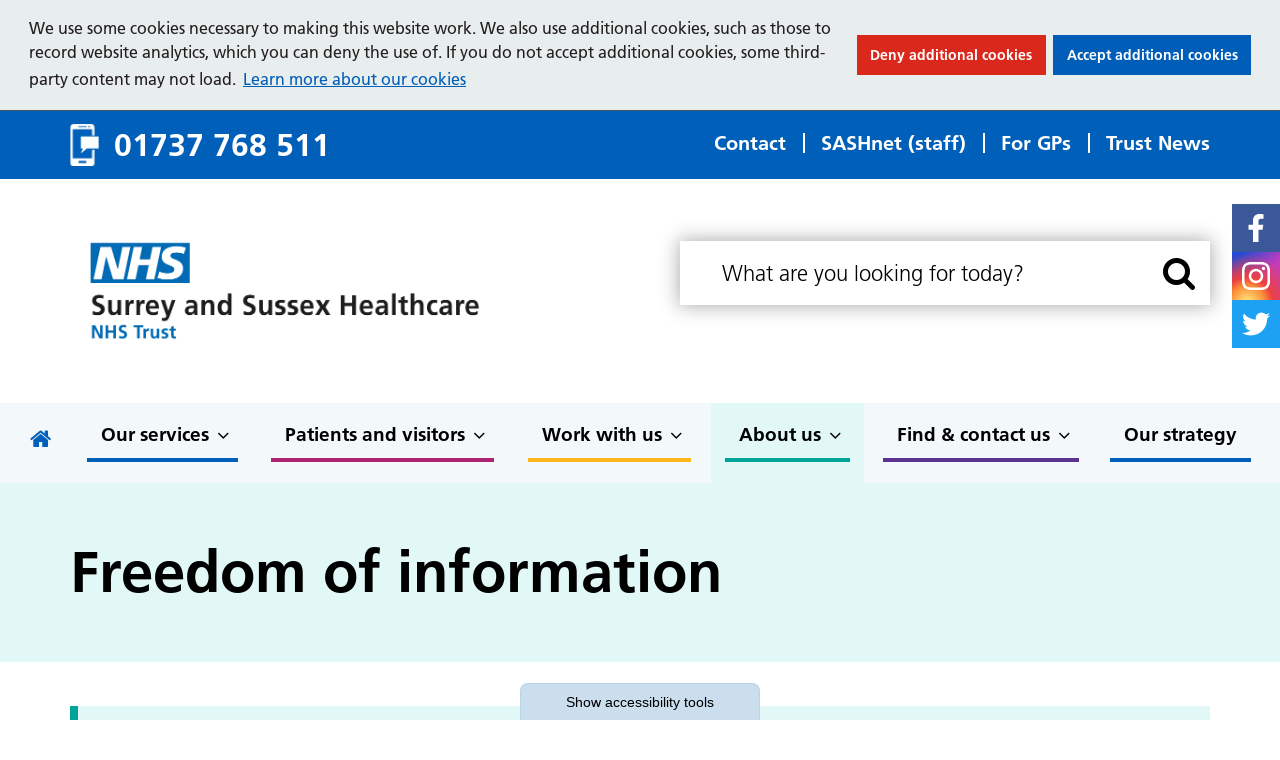

--- FILE ---
content_type: text/html; charset=UTF-8
request_url: https://www.surreyandsussex.nhs.uk/about-us/corporate-and-regulatory-information/freedom-information
body_size: 13436
content:
<!DOCTYPE html>
<html lang="en">
<head>
    <meta http-equiv="X-UA-Compatible" content="IE=edge">
    <meta name="viewport" content="width=device-width, initial-scale=1.0">

    
    
    <link rel="preload" href="/application/themes/custom/css/style.css?=1727886188" as="style"/>
    <link rel="preload" href="/application/themes/custom/css/combined/combined.min.css" as="style"/>

    <link rel="stylesheet" media="all" href="/application/themes/custom/css/style.css?=1727886188" id="mainStylesheet" data-font="/application/files/cache/css/custom/accessibility/font_size.css?ts=1753797125" data-bw="/application/files/cache/css/custom/accessibility/bw_contrast.css?ts=1753797125" data-blue="/application/files/cache/css/custom/accessibility/blue_contrast.css?ts=1753797126" data-beige="/application/files/cache/css/custom/accessibility/beige_contrast.css?ts=1753797126" data-high="/application/files/cache/css/custom/accessibility/high_contrast.css?ts=1753797126">
    <!-- Stylesheets - Combined: Bootstrap, Owl Carousel, Cookie Consent -->
    <link rel="stylesheet" href="/application/themes/custom/css/combined/combined.min.css">
    
    
<title>Freedom of information :: Surrey and Sussex Healthcare NHS Trust</title>

<meta http-equiv="content-type" content="text/html; charset=UTF-8"/>
<meta name="generator" content="concrete5"/>
<link rel="canonical" href="https://www.surreyandsussex.nhs.uk/about-us/corporate-and-regulatory-information/freedom-information">
<script>
    var CCM_DISPATCHER_FILENAME = "/index.php";
    var CCM_CID = 510;
    var CCM_EDIT_MODE = false;
    var CCM_ARRANGE_MODE = false;
    var CCM_IMAGE_PATH = "/concrete/images";
    var CCM_TOOLS_PATH = "/index.php/tools/required";
    var CCM_APPLICATION_URL = "https://www.surreyandsussex.nhs.uk";
    var CCM_REL = "";
    var CCM_ACTIVE_LOCALE = "en_GB";
</script>

<style type="text/css" data-area-style-area-handle="Main" data-block-style-block-id="2811" data-style-set="6">.ccm-custom-style-container.ccm-custom-style-main-2811{padding-right:-50px;text-align:center}</style>
<link href="/application/css/font-awesome.css?ccm_nocache=3ab331104e74b1fa5c97958af1a0427adc399dc7" rel="stylesheet" type="text/css" media="all">
<script src="/concrete/js/jquery.js?ccm_nocache=3ab331104e74b1fa5c97958af1a0427adc399dc7"></script>
<link href="/packages/ckeditor_plugins/css/cke.plugin.css?ccm_nocache=d244b62d2967fa15dfbc928136fc078affb4d977" rel="stylesheet" type="text/css" media="all">
<link href="/application/css/app-override.css?ccm_nocache=3ab331104e74b1fa5c97958af1a0427adc399dc7" rel="stylesheet" type="text/css" media="all">
<link href="/concrete/css/jquery-ui.css?ccm_nocache=3ab331104e74b1fa5c97958af1a0427adc399dc7" rel="stylesheet" type="text/css" media="all">
<link href="/concrete/css/file-manager.css?ccm_nocache=3ab331104e74b1fa5c97958af1a0427adc399dc7" rel="stylesheet" type="text/css" media="all">
<link href="/concrete/css/selectize.css?ccm_nocache=3ab331104e74b1fa5c97958af1a0427adc399dc7" rel="stylesheet" type="text/css" media="all">
<link href="/concrete/css/fancytree.css?ccm_nocache=3ab331104e74b1fa5c97958af1a0427adc399dc7" rel="stylesheet" type="text/css" media="all">
<link href="/application/blocks/search_weighted/view.css?ccm_nocache=3ab331104e74b1fa5c97958af1a0427adc399dc7" rel="stylesheet" type="text/css" media="all">
<link href="/application/blocks/autonav/templates/mega_menu/view.css?ccm_nocache=3ab331104e74b1fa5c97958af1a0427adc399dc7" rel="stylesheet" type="text/css" media="all">
<link href="/application/blocks/page_list/templates/thumbnail_grid/view.css?ccm_nocache=3ab331104e74b1fa5c97958af1a0427adc399dc7" rel="stylesheet" type="text/css" media="all">
<link href="/application/blocks/cqc/view.css?ccm_nocache=3ab331104e74b1fa5c97958af1a0427adc399dc7" rel="stylesheet" type="text/css" media="all">
<!-- Google tag (gtag.js) -->
<script async src="https://www.googletagmanager.com/gtag/js?id=G-K77YXWNQ2Y"></script>
<script>
  window.dataLayer = window.dataLayer || [];
  function gtag(){dataLayer.push(arguments);}
  gtag('js', new Date());

  gtag('config', 'G-K77YXWNQ2Y');
</script>

<!-- Google tag (gtag.js) -->
<script async src="https://www.googletagmanager.com/gtag/js?id=G-CB83VHNR9H"></script>
<script>
  window.dataLayer = window.dataLayer || [];
  function gtag(){dataLayer.push(arguments);}
  gtag('js', new Date());

  gtag('config', 'G-CB83VHNR9H');
</script>
    <!-- Favicon -->
    <link rel="icon" href="/application/themes/custom/elements/favicon/favicon.svg" type="image/svg+xml">
    <link rel="manifest" href="/application/themes/custom/elements/favicon/site.webmanifest">

    </head>

<body>
    <div id="site" class="ccm-page ccm-page-id-510 page-type-page page-template-full no-edit-mode" data-cookie="/cookies">

<nav class="skiplinks" aria-label="Skiplinks">
    <a class="skiplinks__link" href="#main">Skip to main content</a>
    <a class="skiplinks__link hidden-sm hidden-xs" id="skiplink-desktop-nav" href="#nav">Skip to navigation</a>
    <a class="skiplinks__link hidden-lg hidden-md" id="skiplink-mobile-nav" href="#nav-toggle">Skip to mobile navigation</a>
    <a class="skiplinks__link" href="#accessibility-btn">Skip to accessibility tools</a>
</nav>

<header class="header" id="header" role="banner">
    <div class="core-style">
        <div class="header-top">
            <div class="container wide">
                <div class="row">
                    <div class="col-xs-14">
                        <div class="mobile-telephone">
                            

        <div class="content-block clearfix">
        <p><a href="tel:01737768511" title="Telephone 01737768511">01737 768 511</a></p>
    </div>

                        </div>
                    </div>

                    <div class="col-xs-10">
                        <div class="mobile-buttons">
                            <button type="button" class="header-tool-button" data-for="header-mobile-tool-search" data-focus="ccm-search-block-text" id="search-toggle" aria-expanded="false"><span class="visually-hidden">Search bar</span><i class="fa fa-search" aria-hidden="true"></i></button>

                            <button type="button" class="nav-toggle" id="nav-toggle" aria-expanded="false"><span class="visually-hidden">Mobile navigation</span><i class="fa fa-bars" aria-hidden="true"></i></button>
                        </div>
                    </div>
                </div>
            </div>
        </div>

        <div class="header-upper">
            <div class="container">
                <div class="row">
                    <div class="col-md-9">
                        <div class="desktop-telephone">
                            

        <div class="content-block clearfix">
        <p><a href="tel:01737768511" title="Telephone 01737768511">01737 768 511</a></p>
    </div>

                        </div>
                    </div>

                    <div class="col-md-15">
                        

        <div class="content-block clearfix">
        <ul>
	<li><a href="https://www.surreyandsussex.nhs.uk/find-contact-us/contact-us">Contact</a></li>
	<li><a href="https://sashnet.sash.nhs.uk/">SASHnet (staff)</a></li>
	<li><a href="https://www.surreyandsussex.nhs.uk/gps">For GPs</a></li>
	<li><a href="https://www.surreyandsussex.nhs.uk/latest-news">Trust News</a></li>
</ul>
    </div>

                    </div>
                </div>
            </div>
        </div>

        <div class="header-main">
            <div class="container">
                <div class="row">
                    <div class="col-md-12">
                                                
                        <div class="header-logo">
                            

    <a href="https://www.surreyandsussex.nhs.uk/" title="Surrey and Sussex Healthcare Homepage" ><img src="/application/files/9817/0384/1435/SASH-logo-colour-left-aligned-RGB.png" alt="Surrey and Sussex Healthcare NHS Trust logo" width="918" height="289" class="ccm-image-block img-responsive bID-26607"></a>
                        </div>
                    </div>

                    <div class="col-md-12 header-tool-column">
                        <div class="header-search header-mobile-tool" id="header-mobile-tool-search">
                            

    
<div class="search-block-weighted default" data-bid="57">
    
    <div class="search-upper">
                    <div class="search-form" id="search-57">
                <form action="https://www.surreyandsussex.nhs.uk/search#search-anchor" method="get" class="ccm-search-block-form icon" role="search">
                    <div class="search-form-wrapper">
                                                    <input name="search_paths[]" type="hidden" value="" />

                        
                        <label for="query-57" id="query-label-57" class="ccm-search-block-label visually-hidden">Sitewide search</label>
                        <input name="query" id="query-57" aria-labelledby="query-label-57" type="text" value="" class="ccm-search-block-text" placeholder="What are you looking for today?" />

                        <button class="ccm-search-block-submit" type="submit"><i class="fa fa-search" aria-hidden="true"></i><span class="visually-hidden">Search this website</span></button>
                    </div>
                </form>
            </div> 
        
    </div>

    </div>


                            <button type="button" class="close hidden-md hidden-lg" id="search-close"><i class="fa fa-close" aria-hidden="true"></i><span class="visually-hidden">Close search bar</span></button>
                        </div>
                    </div>
                </div>
            </div>

                            <div class="header-social">
                    

    
<div id="ccm-block-social-links107" class="social-links default">
    <ul class="list-inline" aria-label="Social links">
                    
            <li class="facebook vector">
                <a href="https://www.facebook.com/sash.nhs" aria-labelledby="facebook-title-107"><svg xmlns="http://www.w3.org/2000/svg" viewBox="0 0 512 512" focusable="false"><title id="facebook-title-107">Surrey and Sussex Healthcare NHS Trust on Facebook</title><path role="presentation" d="M325.8,274.8l8.3-54.3h-52.1v-35.2c0-14.9,7.3-29.3,30.6-29.3h23.7v-46.2c-13.9-2.2-27.9-3.5-42-3.7 c-42.9,0-70.9,26-70.9,73.1v41.4h-47.7v54.3h47.6V406H282V274.8H325.8z"/></svg></a>
            </li>
                    
            <li class="instagram vector">
                <a href="https://www.instagram.com/sashnhs" aria-labelledby="instagram-title-107"><svg xmlns="http://www.w3.org/2000/svg" viewBox="0 0 512 512" focusable="false"><title id="instagram-title-107">Surrey and Sussex Healthcare NHS Trust on Instagram</title><path role="presentation" d="M256,179.1c-42.5,0-76.9,34.4-76.9,76.9s34.4,76.9,76.9,76.9c42.5,0,76.9-34.4,76.9-76.9l0,0c0.1-42.4-34.2-76.8-76.6-76.9 C256.2,179.1,256.1,179.1,256,179.1z M256,306c-27.6,0-50-22.4-50-50s22.4-50,50-50c27.6,0,50,22.4,50,50 C306,283.5,283.6,305.9,256,306z M354,176c0,9.9-8,17.9-17.9,17.9s-17.9-8-17.9-17.9s8-17.9,17.9-17.9C346,158,354,166,354,176 C354,175.9,354,175.9,354,176L354,176z M404.9,194.2c-1.1-24-6.6-45.3-24.2-62.9s-38.8-23-62.8-24.2c-24.8-1.4-99-1.4-123.8,0 c-24,1.1-45.2,6.6-62.8,24.2c-17.6,17.5-23,38.8-24.2,62.8c-1.4,24.8-1.4,99,0,123.8c1.1,24,6.6,45.3,24.2,62.8s38.8,23,62.8,24.2 c24.8,1.4,99,1.4,123.8,0c24-1.1,45.3-6.6,62.8-24.2s23-38.8,24.2-62.8C406.4,293.1,406.4,218.9,404.9,194.2z M372.9,344.4 c-5.1,13-15.5,23.4-28.5,28.5c-19.7,7.8-66.6,6-88.4,6s-68.7,1.7-88.4-6c-13-5.1-23.4-15.5-28.5-28.5c-7.8-19.8-6-66.6-6-88.4 s-1.7-68.7,6-88.4c5.1-13,15.5-23.4,28.5-28.5c19.7-7.8,66.6-6,88.4-6s68.7-1.7,88.4,6c13,5.1,23.4,15.5,28.5,28.5 c7.8,19.7,6,66.6,6,88.4S380.8,324.7,372.9,344.4L372.9,344.4z"/></svg></a>
            </li>
                    
            <li class="twitter vector">
                <a href="https://twitter.com/sashnhs" aria-labelledby="twitter-title-107"><svg xmlns="http://www.w3.org/2000/svg" viewBox="0 0 512 512" focusable="false"><title id="twitter-title-107">Surrey and Sussex Healthcare NHS Trust on Twitter</title><path role="presentation" d="M375.2,194.9c0.2,2.7,0.2,5.4,0.2,8c0.1,81.3-61.8,175-174.9,175c-33.5,0.1-66.3-9.5-94.4-27.6c5,0.6,9.9,0.8,14.9,0.7 c27.7,0.1,54.6-9.2,76.4-26.2c-26.3-0.5-49.4-17.6-57.5-42.6c3.8,0.6,7.7,0.9,11.6,1c5.4,0,10.9-0.7,16.2-2.1 c-28.8-5.8-49.4-31-49.3-60.4v-0.7c8.5,4.8,18,7.5,27.8,7.8c-27.1-18-35.4-54.1-19-82.3c31.3,38.4,77.3,61.8,126.8,64.3 c-1-4.6-1.5-9.3-1.5-14.1c0.1-34,27.6-61.5,61.7-61.5c17,0,33.1,7.1,44.8,19.4c13.8-2.7,27-7.6,39-14.9 c-4.5,14.2-14.2,26.2-27.1,33.9c12.2-1.4,24.1-4.6,35.4-9.5C397.6,175.3,387.2,186.1,375.2,194.9L375.2,194.9z"/></svg></a>
            </li>
            </ul>
</div>

                </div>
                    </div>

        <nav class="navigation" id="nav" aria-label="Site navigation">
            <div class="container wide">
                <div class="row">
                    <div class="col-xs-24">
                        

    
<ul class="nav mega"><li class="nav-first nav-home level-1"><div class="item-wrapper"><a href="https://www.surreyandsussex.nhs.uk/" target="_self" class="nav-item nav-first nav-home level-1"><i class="fa fa-home" aria-hidden="true"></i><span class="visually-hidden">Home</span></a> </div></li><li class="nav-dropdown blue level-1"><div class="item-wrapper"><a href="https://www.surreyandsussex.nhs.uk/our-services" target="_self" class="nav-item nav-dropdown blue level-1"><span>Our services</span></a> <button type="button" class="sub-button level-1" id="our-services-1-sub-button" aria-haspopup="true" aria-expanded="false"><span></span><span class="visually-hidden">Our services</span></button><ul class="sub-menu nav-dropdown blue level-2" aria-labelledby="our-services-1-sub-button" data-level="2" aria-hidden="true"><li class="nav-dropdown-title"><div class="item-wrapper"><button class="back-button" type="button"><span></span><span class="visually-hidden">Return to previous menu</span></button><a href="https://www.surreyandsussex.nhs.uk/our-services" aria-hidden="true" tabindex="-1">Our services</a></div></li><li class="nav-first level-2"><div class="item-wrapper"><a href="https://www.surreyandsussex.nhs.uk/our-services/a-z-services" target="_self" class="nav-item nav-first level-2" tabindex="-1" aria-hidden="true"><span>A-Z of services</span></a> </div></li><li class="nav-dropdown level-2"><div class="item-wrapper"><a href="https://www.surreyandsussex.nhs.uk/our-services/cancer-services" target="_self" class="nav-item nav-dropdown level-2" tabindex="-1" aria-hidden="true"><span>Cancer services</span></a> <button type="button" class="sub-button level-2" id="cancer-services-2-sub-button" aria-haspopup="true" aria-expanded="false"><span></span><span class="visually-hidden">Cancer services</span></button><ul class="sub-menu nav-dropdown level-3" aria-labelledby="cancer-services-2-sub-button" data-level="3" aria-hidden="true"><li class="nav-dropdown-title"><div class="item-wrapper"><button class="back-button" type="button"><span></span><span class="visually-hidden">Return to previous menu</span></button><a href="https://www.surreyandsussex.nhs.uk/our-services/cancer-services" aria-hidden="true" tabindex="-1">Cancer services</a></div></li><li class="nav-first level-3"><div class="item-wrapper"><a href="https://www.surreyandsussex.nhs.uk/our-services/cancer-services/east-surrey-macmillan-cancer-support-centre" target="_self" class="nav-item nav-first level-3" tabindex="-1" aria-hidden="true"><span>East Surrey Macmillan Cancer Support Centre</span></a> </div></li><li class="nav-last level-3"><div class="item-wrapper"><a href="https://www.surreyandsussex.nhs.uk/our-services/cancer-services/personalised-cancer-care" target="_self" class="nav-item nav-last level-3" tabindex="-1" aria-hidden="true"><span>Personalised cancer care</span></a> </div></li></ul></div></li><li class=" level-2"><div class="item-wrapper"><a href="https://www.surreyandsussex.nhs.uk/our-services/community-diagnostic-centres-cdc" target="_self" class="nav-item  level-2" tabindex="-1" aria-hidden="true"><span>Community Diagnostic Centres (CDC)</span></a> </div></li><li class=" level-2"><div class="item-wrapper"><a href="https://www.surreyandsussex.nhs.uk/our-services/book-your-blood-test" target="_self" class="nav-item  level-2" tabindex="-1" aria-hidden="true"><span>Book a blood test</span></a> </div></li><li class="nav-dropdown level-2"><div class="item-wrapper"><a href="https://www.surreyandsussex.nhs.uk/our-services/medicine-emergency" target="_self" class="nav-item nav-dropdown level-2" tabindex="-1" aria-hidden="true"><span>Medicine and emergency care</span></a> <button type="button" class="sub-button level-2" id="medicine-and-emergency-care-2-sub-button" aria-haspopup="true" aria-expanded="false"><span></span><span class="visually-hidden">Medicine and emergency care</span></button><ul class="sub-menu nav-dropdown level-3" aria-labelledby="medicine-and-emergency-care-2-sub-button" data-level="3" aria-hidden="true"><li class="nav-dropdown-title"><div class="item-wrapper"><button class="back-button" type="button"><span></span><span class="visually-hidden">Return to previous menu</span></button><a href="https://www.surreyandsussex.nhs.uk/our-services/medicine-emergency" aria-hidden="true" tabindex="-1">Medicine and emergency care</a></div></li><li class="nav-first level-3"><div class="item-wrapper"><a href="https://www.surreyandsussex.nhs.uk/our-services/medicine-emergency/medicine-elderly" target="_self" class="nav-item nav-first level-3" tabindex="-1" aria-hidden="true"><span>Medicine for the elderly</span></a> </div></li><li class="nav-last level-3"><div class="item-wrapper"><a href="https://www.surreyandsussex.nhs.uk/our-services/medicine-emergency/care-elderly-2" target="_self" class="nav-item nav-last level-3" tabindex="-1" aria-hidden="true"><span>Geriatrics</span></a> </div></li></ul></div></li><li class="nav-dropdown level-2"><div class="item-wrapper"><a href="https://www.surreyandsussex.nhs.uk/our-services/outpatients" target="_self" class="nav-item nav-dropdown level-2" tabindex="-1" aria-hidden="true"><span>Outpatients</span></a> <button type="button" class="sub-button level-2" id="outpatients-2-sub-button" aria-haspopup="true" aria-expanded="false"><span></span><span class="visually-hidden">Outpatients</span></button><ul class="sub-menu nav-dropdown level-3" aria-labelledby="outpatients-2-sub-button" data-level="3" aria-hidden="true"><li class="nav-dropdown-title"><div class="item-wrapper"><button class="back-button" type="button"><span></span><span class="visually-hidden">Return to previous menu</span></button><a href="https://www.surreyandsussex.nhs.uk/our-services/outpatients" aria-hidden="true" tabindex="-1">Outpatients</a></div></li><li class="nav-first nav-last level-3"><div class="item-wrapper"><a href="https://www.surreyandsussex.nhs.uk/outpatients/patient-hub/MySASH" target="_self" class="nav-item nav-first nav-last level-3" tabindex="-1" aria-hidden="true"><span>MySASH Patient Portal</span></a> </div></li></ul></div></li><li class="nav-dropdown level-2"><div class="item-wrapper"><a href="https://www.surreyandsussex.nhs.uk/our-services/pathology" target="_self" class="nav-item nav-dropdown level-2" tabindex="-1" aria-hidden="true"><span>Pathology</span></a> <button type="button" class="sub-button level-2" id="pathology-2-sub-button" aria-haspopup="true" aria-expanded="false"><span></span><span class="visually-hidden">Pathology</span></button><ul class="sub-menu nav-dropdown level-3" aria-labelledby="pathology-2-sub-button" data-level="3" aria-hidden="true"><li class="nav-dropdown-title"><div class="item-wrapper"><button class="back-button" type="button"><span></span><span class="visually-hidden">Return to previous menu</span></button><a href="https://www.surreyandsussex.nhs.uk/our-services/pathology" aria-hidden="true" tabindex="-1">Pathology</a></div></li><li class="nav-first nav-last level-3"><div class="item-wrapper"><a href="https://www.surreyandsussex.nhs.uk/our-services/pathology/sash-bsps-integration-key-documents" target="_self" class="nav-item nav-first nav-last level-3" tabindex="-1" aria-hidden="true"><span>SASH-BSPS integration &ndash; key documents</span></a> </div></li></ul></div></li><li class="nav-dropdown level-2"><div class="item-wrapper"><a href="https://www.surreyandsussex.nhs.uk/our-services/support-services" target="_self" class="nav-item nav-dropdown level-2" tabindex="-1" aria-hidden="true"><span>Support Services</span></a> <button type="button" class="sub-button level-2" id="support-services-2-sub-button" aria-haspopup="true" aria-expanded="false"><span></span><span class="visually-hidden">Support Services</span></button><ul class="sub-menu nav-dropdown level-3" aria-labelledby="support-services-2-sub-button" data-level="3" aria-hidden="true"><li class="nav-dropdown-title"><div class="item-wrapper"><button class="back-button" type="button"><span></span><span class="visually-hidden">Return to previous menu</span></button><a href="https://www.surreyandsussex.nhs.uk/our-services/support-services" aria-hidden="true" tabindex="-1">Support Services</a></div></li><li class="nav-first nav-last level-3"><div class="item-wrapper"><a href="https://www.surreyandsussex.nhs.uk/our-services/support-services/carers-advice" target="_self" class="nav-item nav-first nav-last level-3" tabindex="-1" aria-hidden="true"><span>Carers advice</span></a> </div></li></ul></div></li><li class="nav-dropdown level-2"><div class="item-wrapper"><a href="https://www.surreyandsussex.nhs.uk/our-services/surgery" target="_self" class="nav-item nav-dropdown level-2" tabindex="-1" aria-hidden="true"><span>Surgery</span></a> <button type="button" class="sub-button level-2" id="surgery-2-sub-button" aria-haspopup="true" aria-expanded="false"><span></span><span class="visually-hidden">Surgery</span></button><ul class="sub-menu nav-dropdown level-3" aria-labelledby="surgery-2-sub-button" data-level="3" aria-hidden="true"><li class="nav-dropdown-title"><div class="item-wrapper"><button class="back-button" type="button"><span></span><span class="visually-hidden">Return to previous menu</span></button><a href="https://www.surreyandsussex.nhs.uk/our-services/surgery" aria-hidden="true" tabindex="-1">Surgery</a></div></li><li class="nav-first nav-last level-3"><div class="item-wrapper"><a href="https://www.surreyandsussex.nhs.uk/our-services/surgery/theatres" target="_self" class="nav-item nav-first nav-last level-3" tabindex="-1" aria-hidden="true"><span>Theatres</span></a> </div></li></ul></div></li><li class="nav-dropdown level-2"><div class="item-wrapper"><a href="https://www.surreyandsussex.nhs.uk/our-services/therapies" target="_self" class="nav-item nav-dropdown level-2" tabindex="-1" aria-hidden="true"><span>Therapies</span></a> <button type="button" class="sub-button level-2" id="therapies-2-sub-button" aria-haspopup="true" aria-expanded="false"><span></span><span class="visually-hidden">Therapies</span></button><ul class="sub-menu nav-dropdown level-3" aria-labelledby="therapies-2-sub-button" data-level="3" aria-hidden="true"><li class="nav-dropdown-title"><div class="item-wrapper"><button class="back-button" type="button"><span></span><span class="visually-hidden">Return to previous menu</span></button><a href="https://www.surreyandsussex.nhs.uk/our-services/therapies" aria-hidden="true" tabindex="-1">Therapies</a></div></li><li class="nav-first nav-last level-3"><div class="item-wrapper"><a href="https://www.surreyandsussex.nhs.uk/our-services/therapies/joint-school" target="_self" class="nav-item nav-first nav-last level-3" tabindex="-1" aria-hidden="true"><span>Joint school</span></a> </div></li></ul></div></li><li class="nav-dropdown level-2"><div class="item-wrapper"><a href="https://www.surreyandsussex.nhs.uk/our-services/womens-services" target="_self" class="nav-item nav-dropdown level-2" tabindex="-1" aria-hidden="true"><span>Women&#039;s services</span></a> <button type="button" class="sub-button level-2" id="women&#039;s-services-2-sub-button" aria-haspopup="true" aria-expanded="false"><span></span><span class="visually-hidden">Women&#039;s services</span></button><ul class="sub-menu nav-dropdown level-3" aria-labelledby="women&#039;s-services-2-sub-button" data-level="3" aria-hidden="true"><li class="nav-dropdown-title"><div class="item-wrapper"><button class="back-button" type="button"><span></span><span class="visually-hidden">Return to previous menu</span></button><a href="https://www.surreyandsussex.nhs.uk/our-services/womens-services" aria-hidden="true" tabindex="-1">Women&#039;s services</a></div></li><li class="nav-first level-3"><div class="item-wrapper"><a href="https://www.surreyandsussex.nhs.uk/our-services/womens-services/maternity-services" target="_self" class="nav-item nav-first level-3" tabindex="-1" aria-hidden="true"><span>Maternity services</span></a> </div></li><li class=" level-3"><div class="item-wrapper"><a href="https://www.surreyandsussex.nhs.uk/our-services/womens-services/colposcopy" target="_self" class="nav-item  level-3" tabindex="-1" aria-hidden="true"><span>Colposcopy</span></a> </div></li><li class=" level-3"><div class="item-wrapper"><a href="https://www.surreyandsussex.nhs.uk/our-services/womens-services/gynaecology-services" target="_self" class="nav-item  level-3" tabindex="-1" aria-hidden="true"><span>Gynaecology services</span></a> </div></li><li class=" level-3"><div class="item-wrapper"><a href="https://www.surreyandsussex.nhs.uk/our-services/womens-services/hysteroscopy" target="_self" class="nav-item  level-3" tabindex="-1" aria-hidden="true"><span>Hysteroscopy</span></a> </div></li><li class="nav-last level-3"><div class="item-wrapper"><a href="https://www.surreyandsussex.nhs.uk/our-services/womens-services/neonatal-unit" target="_self" class="nav-item nav-last level-3" tabindex="-1" aria-hidden="true"><span>Neonatal unit</span></a> </div></li></ul></div></li><li class=" level-2"><div class="item-wrapper"><a href="https://www.surreyandsussex.nhs.uk/our-services/consultant-directory-1" target="_self" class="nav-item  level-2" tabindex="-1" aria-hidden="true"><span>Consultant directory</span></a> </div></li><li class="nav-last level-2"><div class="item-wrapper"><a href="https://www.surreyandsussex.nhs.uk/our-services/sash-home" target="_self" class="nav-item nav-last level-2" tabindex="-1" aria-hidden="true"><span>SASH at home</span></a> </div></li></ul></div></li><li class="nav-dropdown pink level-1"><div class="item-wrapper"><a href="https://www.surreyandsussex.nhs.uk/patients-and-visitors" target="_self" class="nav-item nav-dropdown pink level-1"><span>Patients and visitors</span></a> <button type="button" class="sub-button level-1" id="patients-and-visitors-1-sub-button" aria-haspopup="true" aria-expanded="false"><span></span><span class="visually-hidden">Patients and visitors</span></button><ul class="sub-menu nav-dropdown pink level-2" aria-labelledby="patients-and-visitors-1-sub-button" data-level="2" aria-hidden="true"><li class="nav-dropdown-title"><div class="item-wrapper"><button class="back-button" type="button"><span></span><span class="visually-hidden">Return to previous menu</span></button><a href="https://www.surreyandsussex.nhs.uk/patients-and-visitors" aria-hidden="true" tabindex="-1">Patients and visitors</a></div></li><li class="nav-first level-2"><div class="item-wrapper"><a href="https://www.surreyandsussex.nhs.uk/patients-and-visitors/contact-ward" target="_self" class="nav-item nav-first level-2" tabindex="-1" aria-hidden="true"><span>Contact a ward</span></a> </div></li><li class=" level-2"><div class="item-wrapper"><a href="https://www.surreyandsussex.nhs.uk/patients-and-visitors/infection-control" target="_self" class="nav-item  level-2" tabindex="-1" aria-hidden="true"><span>Infection control</span></a> </div></li><li class="nav-dropdown level-2"><div class="item-wrapper"><a href="https://www.surreyandsussex.nhs.uk/patients-and-visitors/inpatients" target="_self" class="nav-item nav-dropdown level-2" tabindex="-1" aria-hidden="true"><span>Inpatients</span></a> <button type="button" class="sub-button level-2" id="inpatients-2-sub-button" aria-haspopup="true" aria-expanded="false"><span></span><span class="visually-hidden">Inpatients</span></button><ul class="sub-menu nav-dropdown level-3" aria-labelledby="inpatients-2-sub-button" data-level="3" aria-hidden="true"><li class="nav-dropdown-title"><div class="item-wrapper"><button class="back-button" type="button"><span></span><span class="visually-hidden">Return to previous menu</span></button><a href="https://www.surreyandsussex.nhs.uk/patients-and-visitors/inpatients" aria-hidden="true" tabindex="-1">Inpatients</a></div></li><li class="nav-first level-3"><div class="item-wrapper"><a href="https://www.surreyandsussex.nhs.uk/patients-and-visitors/inpatients/patient-safety-steps" target="_self" class="nav-item nav-first level-3" tabindex="-1" aria-hidden="true"><span>Patient safety steps</span></a> </div></li><li class="nav-last level-3"><div class="item-wrapper"><a href="https://www.surreyandsussex.nhs.uk/patients-and-visitors/inpatients/enhanced-recovery-after-surgery" target="_self" class="nav-item nav-last level-3" tabindex="-1" aria-hidden="true"><span>Enhanced recovery after surgery</span></a> </div></li></ul></div></li><li class="nav-dropdown level-2"><div class="item-wrapper"><a href="https://www.surreyandsussex.nhs.uk/patients-and-visitors/outpatients" target="_self" class="nav-item nav-dropdown level-2" tabindex="-1" aria-hidden="true"><span>Outpatients</span></a> <button type="button" class="sub-button level-2" id="outpatients-2-sub-button" aria-haspopup="true" aria-expanded="false"><span></span><span class="visually-hidden">Outpatients</span></button><ul class="sub-menu nav-dropdown level-3" aria-labelledby="outpatients-2-sub-button" data-level="3" aria-hidden="true"><li class="nav-dropdown-title"><div class="item-wrapper"><button class="back-button" type="button"><span></span><span class="visually-hidden">Return to previous menu</span></button><a href="https://www.surreyandsussex.nhs.uk/patients-and-visitors/outpatients" aria-hidden="true" tabindex="-1">Outpatients</a></div></li><li class="nav-first level-3"><div class="item-wrapper"><a href="https://www.surreyandsussex.nhs.uk/patients-and-visitors/outpatients/your-outpatient-appointment" target="_self" class="nav-item nav-first level-3" tabindex="-1" aria-hidden="true"><span>Before your outpatient appointment</span></a> </div></li><li class=" level-3"><div class="item-wrapper"><a href="https://www.surreyandsussex.nhs.uk/patients-and-visitors/outpatients/your-appointment" target="_self" class="nav-item  level-3" tabindex="-1" aria-hidden="true"><span>Your appointment</span></a> </div></li><li class=" level-3"><div class="item-wrapper"><a href="https://www.surreyandsussex.nhs.uk/patients-and-visitors/outpatients/our-virtual-hospital-video-consultations" target="_self" class="nav-item  level-3" tabindex="-1" aria-hidden="true"><span>Our virtual hospital &ndash; video consultations</span></a> </div></li><li class=" level-3"><div class="item-wrapper"><a href="https://www.surreyandsussex.nhs.uk/patients-and-visitors/outpatients/our-virtual-hospital-telephone-consultations" target="_self" class="nav-item  level-3" tabindex="-1" aria-hidden="true"><span>Our virtual hospital &ndash; telephone consultations</span></a> </div></li><li class="nav-last level-3"><div class="item-wrapper"><a href="https://www.surreyandsussex.nhs.uk/patients-and-visitors/outpatients/patient-initiated-follow-pifu" target="_self" class="nav-item nav-last level-3" tabindex="-1" aria-hidden="true"><span>Patient Initiated Follow Up (PIFU)</span></a> </div></li></ul></div></li><li class="nav-dropdown level-2"><div class="item-wrapper"><a href="https://www.surreyandsussex.nhs.uk/patients-and-visitors/our-sites" target="_self" class="nav-item nav-dropdown level-2" tabindex="-1" aria-hidden="true"><span>Our sites</span></a> <button type="button" class="sub-button level-2" id="our-sites-2-sub-button" aria-haspopup="true" aria-expanded="false"><span></span><span class="visually-hidden">Our sites</span></button><ul class="sub-menu nav-dropdown level-3" aria-labelledby="our-sites-2-sub-button" data-level="3" aria-hidden="true"><li class="nav-dropdown-title"><div class="item-wrapper"><button class="back-button" type="button"><span></span><span class="visually-hidden">Return to previous menu</span></button><a href="https://www.surreyandsussex.nhs.uk/patients-and-visitors/our-sites" aria-hidden="true" tabindex="-1">Our sites</a></div></li><li class="nav-first level-3"><div class="item-wrapper"><a href="https://www.surreyandsussex.nhs.uk/patients-and-visitors/our-sites/east-surrey-hospital" target="_self" class="nav-item nav-first level-3" tabindex="-1" aria-hidden="true"><span>East Surrey Hospital</span></a> </div></li><li class=" level-3"><div class="item-wrapper"><a href="https://www.surreyandsussex.nhs.uk/patients-and-visitors/our-sites/crawley-hospital" target="_self" class="nav-item  level-3" tabindex="-1" aria-hidden="true"><span>Crawley Hospital</span></a> </div></li><li class=" level-3"><div class="item-wrapper"><a href="https://www.surreyandsussex.nhs.uk/patients-and-visitors/our-sites/horsham-hospital" target="_self" class="nav-item  level-3" tabindex="-1" aria-hidden="true"><span>Horsham Hospital</span></a> </div></li><li class="nav-last level-3"><div class="item-wrapper"><a href="https://www.surreyandsussex.nhs.uk/patients-and-visitors/our-sites/caterham-dene-hospital" target="_self" class="nav-item nav-last level-3" tabindex="-1" aria-hidden="true"><span>Caterham Dene Hospital</span></a> </div></li></ul></div></li><li class="nav-dropdown level-2"><div class="item-wrapper"><a href="https://www.surreyandsussex.nhs.uk/patients-and-visitors/support-patients" target="_self" class="nav-item nav-dropdown level-2" tabindex="-1" aria-hidden="true"><span>Support for patients</span></a> <button type="button" class="sub-button level-2" id="support-for-patients-2-sub-button" aria-haspopup="true" aria-expanded="false"><span></span><span class="visually-hidden">Support for patients</span></button><ul class="sub-menu nav-dropdown level-3" aria-labelledby="support-for-patients-2-sub-button" data-level="3" aria-hidden="true"><li class="nav-dropdown-title"><div class="item-wrapper"><button class="back-button" type="button"><span></span><span class="visually-hidden">Return to previous menu</span></button><a href="https://www.surreyandsussex.nhs.uk/patients-and-visitors/support-patients" aria-hidden="true" tabindex="-1">Support for patients</a></div></li><li class="nav-first level-3"><div class="item-wrapper"><a href="https://www.surreyandsussex.nhs.uk/patients-and-visitors/support-patients/support-patients-learning-disabilities" target="_self" class="nav-item nav-first level-3" tabindex="-1" aria-hidden="true"><span>Support for patients with learning disabilities</span></a> </div></li><li class="nav-last level-3"><div class="item-wrapper"><a href="https://www.surreyandsussex.nhs.uk/patients-and-visitors/support-patients/liaison-psychiatric-service" target="_self" class="nav-item nav-last level-3" tabindex="-1" aria-hidden="true"><span>Liaison psychiatric service</span></a> </div></li></ul></div></li><li class="nav-dropdown level-2"><div class="item-wrapper"><a href="https://www.surreyandsussex.nhs.uk/patients-and-visitors/privacy-notice" target="_self" class="nav-item nav-dropdown level-2" tabindex="-1" aria-hidden="true"><span>Privacy notice</span></a> <button type="button" class="sub-button level-2" id="privacy-notice-2-sub-button" aria-haspopup="true" aria-expanded="false"><span></span><span class="visually-hidden">Privacy notice</span></button><ul class="sub-menu nav-dropdown level-3" aria-labelledby="privacy-notice-2-sub-button" data-level="3" aria-hidden="true"><li class="nav-dropdown-title"><div class="item-wrapper"><button class="back-button" type="button"><span></span><span class="visually-hidden">Return to previous menu</span></button><a href="https://www.surreyandsussex.nhs.uk/patients-and-visitors/privacy-notice" aria-hidden="true" tabindex="-1">Privacy notice</a></div></li><li class="nav-first level-3"><div class="item-wrapper"><a href="https://www.surreyandsussex.nhs.uk/patients-and-visitors/privacy-notice/national-data-opt-out" target="_self" class="nav-item nav-first level-3" tabindex="-1" aria-hidden="true"><span>National data opt-out</span></a> </div></li><li class=" level-3"><div class="item-wrapper"><a href="https://www.surreyandsussex.nhs.uk/patients-and-visitors/privacy-notice/your-information" target="_self" class="nav-item  level-3" tabindex="-1" aria-hidden="true"><span>Your information</span></a> </div></li><li class=" level-3"><div class="item-wrapper"><a href="https://www.eastsurrey-alliance.org/privacy-notice-east-surrey" target="_blank" class="nav-item  level-3" tabindex="-1" aria-hidden="true"><span>East Surrey Place Partnership privacy notice</span></a> </div></li><li class=" level-3"><div class="item-wrapper"><a href="https://www.surreyandsussex.nhs.uk/patients-and-visitors/access-information" target="_self" class="nav-item  level-3" tabindex="-1" aria-hidden="true"><span>Accessing your information</span></a> </div></li><li class="nav-last level-3"><div class="item-wrapper"><a href="https://www.surreyandsussex.nhs.uk/patients-and-visitors/privacy-notice/your-information/referral-treatment-rtt-fdp-product-privacy-notice" target="_self" class="nav-item nav-last level-3" tabindex="-1" aria-hidden="true"><span>Referral To Treatment (RTT) FDP Product Privacy Notice</span></a> </div></li></ul></div></li><li class=" level-2"><div class="item-wrapper"><a href="https://www.surreyandsussex.nhs.uk/patients-and-visitors/visiting-our-services/restaurants-and-shops" target="_self" class="nav-item  level-2" tabindex="-1" aria-hidden="true"><span>Restaurants and shops</span></a> </div></li><li class=" level-2"><div class="item-wrapper"><a href="https://www.surreyandsussex.nhs.uk/patients-and-visitors/lets-get-you-home" target="_self" class="nav-item  level-2" tabindex="-1" aria-hidden="true"><span>Let&#039;s get you home</span></a> </div></li><li class="nav-last level-2"><div class="item-wrapper"><a href="https://www.surreyandsussex.nhs.uk/patients-and-visitors/are-you-concerned-about-your-own-or-loved-ones-health-condition-call-concern" target="_self" class="nav-item nav-last level-2" tabindex="-1" aria-hidden="true"><span>Call for Concern</span></a> </div></li></ul></div></li><li class="nav-dropdown yellow level-1"><div class="item-wrapper"><a href="https://www.surreyandsussex.nhs.uk/work-us" target="_self" class="nav-item nav-dropdown yellow level-1"><span>Work with us</span></a> <button type="button" class="sub-button level-1" id="work-with-us-1-sub-button" aria-haspopup="true" aria-expanded="false"><span></span><span class="visually-hidden">Work with us</span></button><ul class="sub-menu nav-dropdown yellow level-2" aria-labelledby="work-with-us-1-sub-button" data-level="2" aria-hidden="true"><li class="nav-dropdown-title"><div class="item-wrapper"><button class="back-button" type="button"><span></span><span class="visually-hidden">Return to previous menu</span></button><a href="https://www.surreyandsussex.nhs.uk/work-us" aria-hidden="true" tabindex="-1">Work with us</a></div></li><li class="nav-first level-2"><div class="item-wrapper"><a href="https://www.surreyandsussex.nhs.uk/work-us/be-one-us" target="_self" class="nav-item nav-first level-2" tabindex="-1" aria-hidden="true"><span>Be One of Us</span></a> </div></li><li class=" level-2"><div class="item-wrapper"><a href="https://www.surreyandsussex.nhs.uk/work-us/current-vacancies" target="_self" class="nav-item  level-2" tabindex="-1" aria-hidden="true"><span>Current vacancies</span></a> </div></li><li class=" level-2"><div class="item-wrapper"><a href="https://www.surreyandsussex.nhs.uk/work-us/nursing-recruitment" target="_self" class="nav-item  level-2" tabindex="-1" aria-hidden="true"><span>Nursing recruitment</span></a> </div></li><li class=" level-2"><div class="item-wrapper"><a href="https://www.surreyandsussex.nhs.uk/work-us/benefits-staff" target="_self" class="nav-item  level-2" tabindex="-1" aria-hidden="true"><span>Benefits for staff</span></a> </div></li><li class=" level-2"><div class="item-wrapper"><a href="https://www.surreyandsussex.nhs.uk/work-us/apprenticeships" target="_self" class="nav-item  level-2" tabindex="-1" aria-hidden="true"><span>Apprenticeships</span></a> </div></li><li class=" level-2"><div class="item-wrapper"><a href="https://www.surreyandsussex.nhs.uk/work-us/work-experience" target="_self" class="nav-item  level-2" tabindex="-1" aria-hidden="true"><span>Work experience</span></a> </div></li><li class="nav-dropdown level-2"><div class="item-wrapper"><a href="https://www.surreyandsussex.nhs.uk/work-us/volunteering" target="_self" class="nav-item nav-dropdown level-2" tabindex="-1" aria-hidden="true"><span>Volunteering</span></a> <button type="button" class="sub-button level-2" id="volunteering-2-sub-button" aria-haspopup="true" aria-expanded="false"><span></span><span class="visually-hidden">Volunteering</span></button><ul class="sub-menu nav-dropdown level-3" aria-labelledby="volunteering-2-sub-button" data-level="3" aria-hidden="true"><li class="nav-dropdown-title"><div class="item-wrapper"><button class="back-button" type="button"><span></span><span class="visually-hidden">Return to previous menu</span></button><a href="https://www.surreyandsussex.nhs.uk/work-us/volunteering" aria-hidden="true" tabindex="-1">Volunteering</a></div></li><li class="nav-first level-3"><div class="item-wrapper"><a href="https://www.surreyandsussex.nhs.uk/work-us/volunteering/friends-east-surrey-hospital" target="_self" class="nav-item nav-first level-3" tabindex="-1" aria-hidden="true"><span>The Friends of East Surrey Hospital</span></a> </div></li><li class=" level-3"><div class="item-wrapper"><a href="https://www.surreyandsussex.nhs.uk/work-us/volunteering/volunteer-opportunities" target="_self" class="nav-item  level-3" tabindex="-1" aria-hidden="true"><span>Volunteer opportunities</span></a> </div></li><li class="nav-last level-3"><div class="item-wrapper"><a href="https://www.surreyandsussex.nhs.uk/work-us/volunteering/volunteering-success-stories" target="_self" class="nav-item nav-last level-3" tabindex="-1" aria-hidden="true"><span>Volunteering success stories</span></a> </div></li></ul></div></li><li class=" level-2"><div class="item-wrapper"><a href="https://www.surreyandsussex.nhs.uk/work-us/education-learning-and-development" target="_self" class="nav-item  level-2" tabindex="-1" aria-hidden="true"><span>Education, learning and development</span></a> </div></li><li class=" level-2"><div class="item-wrapper"><a href="https://www.surreyandsussex.nhs.uk/work-us/trade-union-facility-time" target="_self" class="nav-item  level-2" tabindex="-1" aria-hidden="true"><span>Trade Union Facility Time</span></a> </div></li><li class=" level-2"><div class="item-wrapper"><a href="https://www.surreyandsussex.nhs.uk/work-us/temporary-staffing-bureau" target="_self" class="nav-item  level-2" tabindex="-1" aria-hidden="true"><span>Temporary Staffing Bureau</span></a> </div></li><li class="nav-dropdown level-2"><div class="item-wrapper"><a href="https://www.surreyandsussex.nhs.uk/work-us/occupational-health-and-wellbeing" target="_self" class="nav-item nav-dropdown level-2" tabindex="-1" aria-hidden="true"><span>Occupational health and wellbeing</span></a> <button type="button" class="sub-button level-2" id="occupational-health-and-wellbeing-2-sub-button" aria-haspopup="true" aria-expanded="false"><span></span><span class="visually-hidden">Occupational health and wellbeing</span></button><ul class="sub-menu nav-dropdown level-3" aria-labelledby="occupational-health-and-wellbeing-2-sub-button" data-level="3" aria-hidden="true"><li class="nav-dropdown-title"><div class="item-wrapper"><button class="back-button" type="button"><span></span><span class="visually-hidden">Return to previous menu</span></button><a href="https://www.surreyandsussex.nhs.uk/work-us/occupational-health-and-wellbeing" aria-hidden="true" tabindex="-1">Occupational health and wellbeing</a></div></li><li class="nav-first nav-last level-3"><div class="item-wrapper"><a href="https://www.surreyandsussex.nhs.uk/work-us/occupational-health-and-wellbeing/occupational-health-and-wellbeing-services" target="_self" class="nav-item nav-first nav-last level-3" tabindex="-1" aria-hidden="true"><span>Occupational health and wellbeing services</span></a> </div></li></ul></div></li><li class=" level-2"><div class="item-wrapper"><a href="https://www.surreyandsussex.nhs.uk/work-us/living-surrey-and-sussex" target="_self" class="nav-item  level-2" tabindex="-1" aria-hidden="true"><span>Living in Surrey and Sussex</span></a> </div></li><li class=" level-2"><div class="item-wrapper"><a href="https://www.surreyandsussex.nhs.uk/work-us/pharmacy-recruitment" target="_self" class="nav-item  level-2" tabindex="-1" aria-hidden="true"><span>Pharmacy recruitment</span></a> </div></li><li class="nav-last level-2"><div class="item-wrapper"><a href="https://www.surreyandsussex.nhs.uk/work-us/allied-healthcare-professionals-ahps-return-practice" target="_self" class="nav-item nav-last level-2" tabindex="-1" aria-hidden="true"><span>Allied Healthcare Professionals (AHPs) &ndash; Return to Practice</span></a> </div></li></ul></div></li><li class="nav-path-selected nav-dropdown green level-1"><div class="item-wrapper"><a href="https://www.surreyandsussex.nhs.uk/about-us" target="_self" class="nav-item nav-path-selected nav-dropdown green level-1"><span>About us</span></a> <button type="button" class="sub-button level-1" id="about-us-1-sub-button" aria-haspopup="true" aria-expanded="false"><span></span><span class="visually-hidden">About us</span></button><ul class="sub-menu nav-path-selected nav-dropdown green level-2" aria-labelledby="about-us-1-sub-button" data-level="2" aria-hidden="true"><li class="nav-dropdown-title"><div class="item-wrapper"><button class="back-button" type="button"><span></span><span class="visually-hidden">Return to previous menu</span></button><a href="https://www.surreyandsussex.nhs.uk/about-us" aria-hidden="true" tabindex="-1">About us</a></div></li><li class="nav-first nav-dropdown level-2"><div class="item-wrapper"><a href="https://www.surreyandsussex.nhs.uk/about-us/our-board" target="_self" class="nav-item nav-first nav-dropdown level-2" tabindex="-1" aria-hidden="true"><span>Our Board and Executive team</span></a> <button type="button" class="sub-button level-2" id="our-board-and-executive-team-2-sub-button" aria-haspopup="true" aria-expanded="false"><span></span><span class="visually-hidden">Our Board and Executive team</span></button><ul class="sub-menu nav-first nav-dropdown level-3" aria-labelledby="our-board-and-executive-team-2-sub-button" data-level="3" aria-hidden="true"><li class="nav-dropdown-title"><div class="item-wrapper"><button class="back-button" type="button"><span></span><span class="visually-hidden">Return to previous menu</span></button><a href="https://www.surreyandsussex.nhs.uk/about-us/our-board" aria-hidden="true" tabindex="-1">Our Board and Executive team</a></div></li><li class="nav-first level-3"><div class="item-wrapper"><a href="https://www.surreyandsussex.nhs.uk/about-us/our-board/board-papers" target="_self" class="nav-item nav-first level-3" tabindex="-1" aria-hidden="true"><span>Board papers</span></a> </div></li><li class="nav-last level-3"><div class="item-wrapper"><a href="https://www.surreyandsussex.nhs.uk/about-us/our-board/board-expenses" target="_self" class="nav-item nav-last level-3" tabindex="-1" aria-hidden="true"><span>Board expenses</span></a> </div></li></ul></div></li><li class="nav-dropdown level-2"><div class="item-wrapper"><a href="https://www.surreyandsussex.nhs.uk/about-us/who-we-are" target="_self" class="nav-item nav-dropdown level-2" tabindex="-1" aria-hidden="true"><span>Who we are</span></a> <button type="button" class="sub-button level-2" id="who-we-are-2-sub-button" aria-haspopup="true" aria-expanded="false"><span></span><span class="visually-hidden">Who we are</span></button><ul class="sub-menu nav-dropdown level-3" aria-labelledby="who-we-are-2-sub-button" data-level="3" aria-hidden="true"><li class="nav-dropdown-title"><div class="item-wrapper"><button class="back-button" type="button"><span></span><span class="visually-hidden">Return to previous menu</span></button><a href="https://www.surreyandsussex.nhs.uk/about-us/who-we-are" aria-hidden="true" tabindex="-1">Who we are</a></div></li><li class="nav-first level-3"><div class="item-wrapper"><a href="https://www.surreyandsussex.nhs.uk/about-us/who-we-are/our-vision" target="_self" class="nav-item nav-first level-3" tabindex="-1" aria-hidden="true"><span>Our vision</span></a> </div></li><li class=" level-3"><div class="item-wrapper"><a href="https://www.surreyandsussex.nhs.uk/about-us/who-we-are/consultant-directory" target="_self" class="nav-item  level-3" tabindex="-1" aria-hidden="true"><span>Consultant directory</span></a> </div></li><li class=" level-3"><div class="item-wrapper"><a href="https://www.surreyandsussex.nhs.uk/about-us/who-we-are/senior-nursing-team" target="_self" class="nav-item  level-3" tabindex="-1" aria-hidden="true"><span>Senior nursing team</span></a> </div></li><li class=" level-3"><div class="item-wrapper"><a href="https://www.surreyandsussex.nhs.uk/about-us/who-we-are/inclusion-and-diversity-sash" target="_self" class="nav-item  level-3" tabindex="-1" aria-hidden="true"><span>Inclusion and diversity at SASH</span></a> </div></li><li class=" level-3"><div class="item-wrapper"><a href="https://www.surreyandsussex.nhs.uk/about-us/who-we-are/working-our-partners" target="_self" class="nav-item  level-3" tabindex="-1" aria-hidden="true"><span>Working with our partners</span></a> </div></li><li class="nav-last level-3"><div class="item-wrapper"><a href="https://www.surreyandsussex.nhs.uk/about-us/who-we-are/national-patient-safety-incident-response-framework" target="_self" class="nav-item nav-last level-3" tabindex="-1" aria-hidden="true"><span>National Patient Safety Incident Response Framework</span></a> </div></li></ul></div></li><li class="nav-dropdown level-2"><div class="item-wrapper"><a href="https://www.surreyandsussex.nhs.uk/about-us/sash-and-kpo-team" target="_self" class="nav-item nav-dropdown level-2" tabindex="-1" aria-hidden="true"><span>SASH+ and the KPO team</span></a> <button type="button" class="sub-button level-2" id="sash+-and-the-kpo-team-2-sub-button" aria-haspopup="true" aria-expanded="false"><span></span><span class="visually-hidden">SASH+ and the KPO team</span></button><ul class="sub-menu nav-dropdown level-3" aria-labelledby="sash+-and-the-kpo-team-2-sub-button" data-level="3" aria-hidden="true"><li class="nav-dropdown-title"><div class="item-wrapper"><button class="back-button" type="button"><span></span><span class="visually-hidden">Return to previous menu</span></button><a href="https://www.surreyandsussex.nhs.uk/about-us/sash-and-kpo-team" aria-hidden="true" tabindex="-1">SASH+ and the KPO team</a></div></li><li class="nav-first nav-last level-3"><div class="item-wrapper"><a href="https://www.surreyandsussex.nhs.uk/about-us/sash-and-kpo-team/nhs-partnership-video" target="_self" class="nav-item nav-first nav-last level-3" tabindex="-1" aria-hidden="true"><span>NHS Partnership video</span></a> </div></li></ul></div></li><li class="nav-dropdown level-2"><div class="item-wrapper"><a href="https://www.surreyandsussex.nhs.uk/about-us/sash-events-and-diary" target="_self" class="nav-item nav-dropdown level-2" tabindex="-1" aria-hidden="true"><span>SASH events and diary</span></a> <button type="button" class="sub-button level-2" id="sash-events-and-diary-2-sub-button" aria-haspopup="true" aria-expanded="false"><span></span><span class="visually-hidden">SASH events and diary</span></button><ul class="sub-menu nav-dropdown level-3" aria-labelledby="sash-events-and-diary-2-sub-button" data-level="3" aria-hidden="true"><li class="nav-dropdown-title"><div class="item-wrapper"><button class="back-button" type="button"><span></span><span class="visually-hidden">Return to previous menu</span></button><a href="https://www.surreyandsussex.nhs.uk/about-us/sash-events-and-diary" aria-hidden="true" tabindex="-1">SASH events and diary</a></div></li><li class="nav-first nav-last level-3"><div class="item-wrapper"><a href="https://www.surreyandsussex.nhs.uk/about-us/sash-events-and-diary/time-remember" target="_self" class="nav-item nav-first nav-last level-3" tabindex="-1" aria-hidden="true"><span>Time to remember</span></a> </div></li></ul></div></li><li class=" level-2"><div class="item-wrapper"><a href="https://www.surreyandsussex.nhs.uk/about-us/sash-green-plan" target="_self" class="nav-item  level-2" tabindex="-1" aria-hidden="true"><span>SASH Green Plan</span></a> </div></li><li class="nav-dropdown level-2"><div class="item-wrapper"><a href="https://www.surreyandsussex.nhs.uk/about-us/information-our-staff" target="_self" class="nav-item nav-dropdown level-2" tabindex="-1" aria-hidden="true"><span>Information for our staff</span></a> <button type="button" class="sub-button level-2" id="information-for-our-staff-2-sub-button" aria-haspopup="true" aria-expanded="false"><span></span><span class="visually-hidden">Information for our staff</span></button><ul class="sub-menu nav-dropdown level-3" aria-labelledby="information-for-our-staff-2-sub-button" data-level="3" aria-hidden="true"><li class="nav-dropdown-title"><div class="item-wrapper"><button class="back-button" type="button"><span></span><span class="visually-hidden">Return to previous menu</span></button><a href="https://www.surreyandsussex.nhs.uk/about-us/information-our-staff" aria-hidden="true" tabindex="-1">Information for our staff</a></div></li><li class="nav-first level-3"><div class="item-wrapper"><a href="https://www.surreyandsussex.nhs.uk/about-us/information-our-staff/sash-prescribing-formulary" target="_self" class="nav-item nav-first level-3" tabindex="-1" aria-hidden="true"><span>SASH prescribing formulary</span></a> </div></li><li class=" level-3"><div class="item-wrapper"><a href="http://www.surreyandsussexlibraryservices.nhs.uk/" target="_self" class="nav-item  level-3" tabindex="-1" aria-hidden="true"><span>Library knowledge and services</span></a> </div></li><li class="nav-last level-3"><div class="item-wrapper"><a href="https://www.surreyandsussex.nhs.uk/about-us/information-our-staff/immunisation-history" target="_self" class="nav-item nav-last level-3" tabindex="-1" aria-hidden="true"><span>Immunisation history</span></a> </div></li></ul></div></li><li class="nav-dropdown level-2"><div class="item-wrapper"><a href="https://www.surreyandsussex.nhs.uk/about-us/research-sash" target="_self" class="nav-item nav-dropdown level-2" tabindex="-1" aria-hidden="true"><span>Research at SASH</span></a> <button type="button" class="sub-button level-2" id="research-at-sash-2-sub-button" aria-haspopup="true" aria-expanded="false"><span></span><span class="visually-hidden">Research at SASH</span></button><ul class="sub-menu nav-dropdown level-3" aria-labelledby="research-at-sash-2-sub-button" data-level="3" aria-hidden="true"><li class="nav-dropdown-title"><div class="item-wrapper"><button class="back-button" type="button"><span></span><span class="visually-hidden">Return to previous menu</span></button><a href="https://www.surreyandsussex.nhs.uk/about-us/research-sash" aria-hidden="true" tabindex="-1">Research at SASH</a></div></li><li class="nav-first level-3"><div class="item-wrapper"><a href="https://www.surreyandsussex.nhs.uk/about-us/research-sash/get-involved-research" target="_self" class="nav-item nav-first level-3" tabindex="-1" aria-hidden="true"><span>Get involved in Research!</span></a> </div></li><li class=" level-3"><div class="item-wrapper"><a href="https://www.surreyandsussex.nhs.uk/about-us/research-sash/patient-information-and-research" target="_self" class="nav-item  level-3" tabindex="-1" aria-hidden="true"><span>Patient Information and Research</span></a> </div></li><li class=" level-3"><div class="item-wrapper"><a href="https://www.surreyandsussex.nhs.uk/about-us/research-sash/research-performance-1" target="_self" class="nav-item  level-3" tabindex="-1" aria-hidden="true"><span>Our Research Performance</span></a> </div></li><li class=" level-3"><div class="item-wrapper"><a href="https://www.surreyandsussex.nhs.uk/about-us/research-sash/covid-19-research" target="_self" class="nav-item  level-3" tabindex="-1" aria-hidden="true"><span>COVID-19 Research</span></a> </div></li><li class=" level-3"><div class="item-wrapper"><a href="https://www.surreyandsussex.nhs.uk/about-us/research-sash/research-round" target="_self" class="nav-item  level-3" tabindex="-1" aria-hidden="true"><span>Research Round Up</span></a> </div></li><li class="nav-last level-3"><div class="item-wrapper"><a href="https://www.surreyandsussex.nhs.uk/about-us/research-sash/kent-medway-and-sussex-secure-data-environment-kms-sde-research" target="_self" class="nav-item nav-last level-3" tabindex="-1" aria-hidden="true"><span>The Kent, Medway and Sussex Secure Data Environment (KMS SDE) for research</span></a> </div></li></ul></div></li><li class="nav-dropdown level-2"><div class="item-wrapper"><a href="https://www.surreyandsussex.nhs.uk/about-us/publications" target="_self" class="nav-item nav-dropdown level-2" tabindex="-1" aria-hidden="true"><span>Publications</span></a> <button type="button" class="sub-button level-2" id="publications-2-sub-button" aria-haspopup="true" aria-expanded="false"><span></span><span class="visually-hidden">Publications</span></button><ul class="sub-menu nav-dropdown level-3" aria-labelledby="publications-2-sub-button" data-level="3" aria-hidden="true"><li class="nav-dropdown-title"><div class="item-wrapper"><button class="back-button" type="button"><span></span><span class="visually-hidden">Return to previous menu</span></button><a href="https://www.surreyandsussex.nhs.uk/about-us/publications" aria-hidden="true" tabindex="-1">Publications</a></div></li><li class="nav-first level-3"><div class="item-wrapper"><a href="https://www.surreyandsussex.nhs.uk/about-us/publications/annual-reports" target="_self" class="nav-item nav-first level-3" tabindex="-1" aria-hidden="true"><span>Annual reports</span></a> </div></li><li class=" level-3"><div class="item-wrapper"><a href="https://www.surreyandsussex.nhs.uk/about-us/publications/quality-accounts" target="_self" class="nav-item  level-3" tabindex="-1" aria-hidden="true"><span>Quality accounts</span></a> </div></li><li class=" level-3"><div class="item-wrapper"><a href="https://www.surreyandsussex.nhs.uk/about-us/publications/operational-plan" target="_self" class="nav-item  level-3" tabindex="-1" aria-hidden="true"><span>Operational plan</span></a> </div></li><li class=" level-3"><div class="item-wrapper"><a href="https://www.surreyandsussex.nhs.uk/about-us/publications/self-certification" target="_self" class="nav-item  level-3" tabindex="-1" aria-hidden="true"><span>Self certification</span></a> </div></li><li class=" level-3"><div class="item-wrapper"><a href="https://www.surreyandsussex.nhs.uk/about-us/publications/annual-accounts" target="_self" class="nav-item  level-3" tabindex="-1" aria-hidden="true"><span>Annual accounts</span></a> </div></li><li class=" level-3"><div class="item-wrapper"><a href="https://www.surreyandsussex.nhs.uk/about-us/publications/auditors-annual-report" target="_self" class="nav-item  level-3" tabindex="-1" aria-hidden="true"><span>Auditors annual report</span></a> </div></li><li class="nav-last level-3"><div class="item-wrapper"><a href="https://www.surreyandsussex.nhs.uk/about-us/publications/annual-infection-prevention-and-control-report" target="_self" class="nav-item nav-last level-3" tabindex="-1" aria-hidden="true"><span>Annual infection prevention and control report</span></a> </div></li></ul></div></li><li class="nav-path-selected nav-dropdown level-2"><div class="item-wrapper"><a href="https://www.surreyandsussex.nhs.uk/about-us/corporate-and-regulatory-information" target="_self" class="nav-item nav-path-selected nav-dropdown level-2" tabindex="-1" aria-hidden="true"><span>Corporate and regulatory information</span></a> <button type="button" class="sub-button level-2" id="corporate-and-regulatory-information-2-sub-button" aria-haspopup="true" aria-expanded="false"><span></span><span class="visually-hidden">Corporate and regulatory information</span></button><ul class="sub-menu nav-path-selected nav-dropdown level-3" aria-labelledby="corporate-and-regulatory-information-2-sub-button" data-level="3" aria-hidden="true"><li class="nav-dropdown-title"><div class="item-wrapper"><button class="back-button" type="button"><span></span><span class="visually-hidden">Return to previous menu</span></button><a href="https://www.surreyandsussex.nhs.uk/about-us/corporate-and-regulatory-information" aria-hidden="true" tabindex="-1">Corporate and regulatory information</a></div></li><li class="nav-selected nav-path-selected nav-first level-3"><div class="item-wrapper"><a href="https://www.surreyandsussex.nhs.uk/about-us/corporate-and-regulatory-information/freedom-information" target="_self" class="nav-item nav-selected nav-path-selected nav-first level-3" tabindex="-1" aria-hidden="true"><span>Freedom of information</span></a> </div></li><li class=" level-3"><div class="item-wrapper"><a href="https://www.surreyandsussex.nhs.uk/about-us/corporate-and-regulatory-information/lists-and-registers" target="_self" class="nav-item  level-3" tabindex="-1" aria-hidden="true"><span>Lists and registers</span></a> </div></li><li class=" level-3"><div class="item-wrapper"><a href="https://www.surreyandsussex.nhs.uk/about-us/corporate-and-regulatory-information/our-graphics-and-assets" target="_self" class="nav-item  level-3" tabindex="-1" aria-hidden="true"><span>Our graphics and assets</span></a> </div></li><li class=" level-3"><div class="item-wrapper"><a href="https://www.surreyandsussex.nhs.uk/about-us/corporate-and-regulatory-information/cookie-policy" target="_self" class="nav-item  level-3" tabindex="-1" aria-hidden="true"><span>Cookie policy</span></a> </div></li><li class=" level-3"><div class="item-wrapper"><a href="https://www.surreyandsussex.nhs.uk/about-us/corporate-and-regulatory-information/privacy-policy" target="_self" class="nav-item  level-3" tabindex="-1" aria-hidden="true"><span>Privacy policy</span></a> </div></li><li class=" level-3"><div class="item-wrapper"><a href="https://www.surreyandsussex.nhs.uk/about-us/corporate-and-regulatory-information/learning-deaths" target="_self" class="nav-item  level-3" tabindex="-1" aria-hidden="true"><span>Learning from deaths</span></a> </div></li><li class=" level-3"><div class="item-wrapper"><a href="https://www.surreyandsussex.nhs.uk/about-us/corporate-and-regulatory-information/publication-spend-over-25000" target="_self" class="nav-item  level-3" tabindex="-1" aria-hidden="true"><span>Publication of spend over &pound;25,000</span></a> </div></li><li class=" level-3"><div class="item-wrapper"><a href="https://www.surreyandsussex.nhs.uk/about-us/corporate-and-regulatory-information/modern-slavery-statement" target="_self" class="nav-item  level-3" tabindex="-1" aria-hidden="true"><span>Modern slavery statement</span></a> </div></li><li class=" level-3"><div class="item-wrapper"><a href="https://www.surreyandsussex.nhs.uk/about-us/corporate-and-regulatory-information/safer-staffing" target="_self" class="nav-item  level-3" tabindex="-1" aria-hidden="true"><span>Safer staffing</span></a> </div></li><li class="nav-last level-3"><div class="item-wrapper"><a href="https://www.surreyandsussex.nhs.uk/about-us/corporate-and-regulatory-information/workforce-equality-standard" target="_self" class="nav-item nav-last level-3" tabindex="-1" aria-hidden="true"><span>Workforce equality standard</span></a> </div></li></ul></div></li><li class="nav-dropdown level-2"><div class="item-wrapper"><a href="https://www.surreyandsussex.nhs.uk/sashwalloffame" target="_self" class="nav-item nav-dropdown level-2" tabindex="-1" aria-hidden="true"><span>Allied health professionals</span></a> <button type="button" class="sub-button level-2" id="allied-health-professionals-2-sub-button" aria-haspopup="true" aria-expanded="false"><span></span><span class="visually-hidden">Allied health professionals</span></button><ul class="sub-menu nav-dropdown level-3" aria-labelledby="allied-health-professionals-2-sub-button" data-level="3" aria-hidden="true"><li class="nav-dropdown-title"><div class="item-wrapper"><button class="back-button" type="button"><span></span><span class="visually-hidden">Return to previous menu</span></button><a href="https://www.surreyandsussex.nhs.uk/sashwalloffame" aria-hidden="true" tabindex="-1">Allied health professionals</a></div></li><li class="nav-first level-3"><div class="item-wrapper"><a href="https://www.surreyandsussex.nhs.uk/sashwalloffame/what-dietitian" target="_self" class="nav-item nav-first level-3" tabindex="-1" aria-hidden="true"><span>What is a dietitian?</span></a> </div></li><li class=" level-3"><div class="item-wrapper"><a href="https://www.surreyandsussex.nhs.uk/sashwalloffame/what-radiographer" target="_self" class="nav-item  level-3" tabindex="-1" aria-hidden="true"><span>What is a radiographer?</span></a> </div></li><li class=" level-3"><div class="item-wrapper"><a href="https://www.surreyandsussex.nhs.uk/sashwalloffame/what-occupational-therapist" target="_self" class="nav-item  level-3" tabindex="-1" aria-hidden="true"><span>What is an occupational therapist?</span></a> </div></li><li class=" level-3"><div class="item-wrapper"><a href="https://www.surreyandsussex.nhs.uk/sashwalloffame/what-operating-department-practitioner" target="_self" class="nav-item  level-3" tabindex="-1" aria-hidden="true"><span>What is an operating department practitioner?</span></a> </div></li><li class=" level-3"><div class="item-wrapper"><a href="https://www.surreyandsussex.nhs.uk/sashwalloffame/what-speech-and-language-therapist" target="_self" class="nav-item  level-3" tabindex="-1" aria-hidden="true"><span>What is a speech and language therapist?</span></a> </div></li><li class=" level-3"><div class="item-wrapper"><a href="https://www.surreyandsussex.nhs.uk/sashwalloffame/what-orthoptist" target="_self" class="nav-item  level-3" tabindex="-1" aria-hidden="true"><span>What is an orthoptist?</span></a> </div></li><li class=" level-3"><div class="item-wrapper"><a href="https://www.surreyandsussex.nhs.uk/sashwalloffame/what-physiotherapist" target="_self" class="nav-item  level-3" tabindex="-1" aria-hidden="true"><span>What is a physiotherapist?</span></a> </div></li><li class="nav-last level-3"><div class="item-wrapper"><a href="https://www.surreyandsussex.nhs.uk/sashwalloffame/what-paramedic" target="_self" class="nav-item nav-last level-3" tabindex="-1" aria-hidden="true"><span>What is a paramedic?</span></a> </div></li></ul></div></li><li class="nav-dropdown level-2"><div class="item-wrapper"><a href="https://www.surreyandsussex.nhs.uk/about-us/esash" target="_self" class="nav-item nav-dropdown level-2" tabindex="-1" aria-hidden="true"><span>eSASH</span></a> <button type="button" class="sub-button level-2" id="esash-2-sub-button" aria-haspopup="true" aria-expanded="false"><span></span><span class="visually-hidden">eSASH</span></button><ul class="sub-menu nav-dropdown level-3" aria-labelledby="esash-2-sub-button" data-level="3" aria-hidden="true"><li class="nav-dropdown-title"><div class="item-wrapper"><button class="back-button" type="button"><span></span><span class="visually-hidden">Return to previous menu</span></button><a href="https://www.surreyandsussex.nhs.uk/about-us/esash" aria-hidden="true" tabindex="-1">eSASH</a></div></li><li class="nav-first nav-last level-3"><div class="item-wrapper"><a href="https://www.surreyandsussex.nhs.uk/about-us/esash/esash-documents-and-resources" target="_self" class="nav-item nav-first nav-last level-3" tabindex="-1" aria-hidden="true"><span>eSASH documents and resources</span></a> </div></li></ul></div></li><li class=" level-2"><div class="item-wrapper"><a href="https://www.surreyandsussex.nhs.uk/about-us/physician-associates" target="_self" class="nav-item  level-2" tabindex="-1" aria-hidden="true"><span>Physician associates</span></a> </div></li><li class=" level-2"><div class="item-wrapper"><a href="https://www.surreyandsussex.nhs.uk/about-us/armed-forces-community" target="_self" class="nav-item  level-2" tabindex="-1" aria-hidden="true"><span>Armed Forces Community</span></a> </div></li><li class="nav-last level-2"><div class="item-wrapper"><a href="https://www.surreyandsussex.nhs.uk/about-us/cerner" target="_self" class="nav-item nav-last level-2" tabindex="-1" aria-hidden="true"><span>Cerner</span></a> </div></li></ul></div></li><li class="nav-dropdown purple level-1"><div class="item-wrapper"><a href="https://www.surreyandsussex.nhs.uk/find-contact-us" target="_self" class="nav-item nav-dropdown purple level-1"><span>Find &amp; contact us</span></a> <button type="button" class="sub-button level-1" id="find-&amp;-contact-us-1-sub-button" aria-haspopup="true" aria-expanded="false"><span></span><span class="visually-hidden">Find &amp; contact us</span></button><ul class="sub-menu nav-dropdown purple level-2" aria-labelledby="find-&amp;-contact-us-1-sub-button" data-level="2" aria-hidden="true"><li class="nav-dropdown-title"><div class="item-wrapper"><button class="back-button" type="button"><span></span><span class="visually-hidden">Return to previous menu</span></button><a href="https://www.surreyandsussex.nhs.uk/find-contact-us" aria-hidden="true" tabindex="-1">Find &amp; contact us</a></div></li><li class="nav-first nav-dropdown level-2"><div class="item-wrapper"><a href="https://www.surreyandsussex.nhs.uk/find-contact-us/travelling-our-sites" target="_self" class="nav-item nav-first nav-dropdown level-2" tabindex="-1" aria-hidden="true"><span>Travelling to our sites</span></a> <button type="button" class="sub-button level-2" id="travelling-to-our-sites-2-sub-button" aria-haspopup="true" aria-expanded="false"><span></span><span class="visually-hidden">Travelling to our sites</span></button><ul class="sub-menu nav-first nav-dropdown level-3" aria-labelledby="travelling-to-our-sites-2-sub-button" data-level="3" aria-hidden="true"><li class="nav-dropdown-title"><div class="item-wrapper"><button class="back-button" type="button"><span></span><span class="visually-hidden">Return to previous menu</span></button><a href="https://www.surreyandsussex.nhs.uk/find-contact-us/travelling-our-sites" aria-hidden="true" tabindex="-1">Travelling to our sites</a></div></li><li class="nav-first level-3"><div class="item-wrapper"><a href="https://www.surreyandsussex.nhs.uk/find-contact-us/travelling-our-sites/parking-our-sites" target="_self" class="nav-item nav-first level-3" tabindex="-1" aria-hidden="true"><span>Parking at our sites</span></a> </div></li><li class=" level-3"><div class="item-wrapper"><a href="https://www.surreyandsussex.nhs.uk/find-contact-us/travelling-our-sites/help-travel-costs" target="_self" class="nav-item  level-3" tabindex="-1" aria-hidden="true"><span>Help with travel costs</span></a> </div></li><li class=" level-3"><div class="item-wrapper"><a href="https://www.surreyandsussex.nhs.uk/find-contact-us/travelling-our-sites/support-disabled-travellers" target="_self" class="nav-item  level-3" tabindex="-1" aria-hidden="true"><span>Support for disabled travellers</span></a> </div></li><li class=" level-3"><div class="item-wrapper"><a href="https://www.surreyandsussex.nhs.uk/find-contact-us/travelling-our-sites/getting-crawley-hospital" target="_self" class="nav-item  level-3" tabindex="-1" aria-hidden="true"><span>Getting to Crawley Hospital</span></a> </div></li><li class=" level-3"><div class="item-wrapper"><a href="https://www.surreyandsussex.nhs.uk/find-contact-us/travelling-our-sites/getting-horsham-hospital" target="_self" class="nav-item  level-3" tabindex="-1" aria-hidden="true"><span>Getting to Horsham Hospital</span></a> </div></li><li class=" level-3"><div class="item-wrapper"><a href="https://www.surreyandsussex.nhs.uk/find-contact-us/travelling-our-sites/getting-caterham-dene-hospital" target="_self" class="nav-item  level-3" tabindex="-1" aria-hidden="true"><span>Getting to Caterham Dene Hospital</span></a> </div></li><li class=" level-3"><div class="item-wrapper"><a href="https://www.surreyandsussex.nhs.uk/find-contact-us/travelling-our-sites/east-surrey-hospital" target="_self" class="nav-item  level-3" tabindex="-1" aria-hidden="true"><span>East Surrey Hospital</span></a> </div></li><li class="nav-last level-3"><div class="item-wrapper"><a href="https://www.surreyandsussex.nhs.uk/demo/accessibility" target="_self" class="nav-item nav-last level-3" tabindex="-1" aria-hidden="true"><span>Accessibility</span></a> </div></li></ul></div></li><li class="nav-dropdown level-2"><div class="item-wrapper"><a href="https://www.surreyandsussex.nhs.uk/find-contact-us/contact-us" target="_self" class="nav-item nav-dropdown level-2" tabindex="-1" aria-hidden="true"><span>Contact us</span></a> <button type="button" class="sub-button level-2" id="contact-us-2-sub-button" aria-haspopup="true" aria-expanded="false"><span></span><span class="visually-hidden">Contact us</span></button><ul class="sub-menu nav-dropdown level-3" aria-labelledby="contact-us-2-sub-button" data-level="3" aria-hidden="true"><li class="nav-dropdown-title"><div class="item-wrapper"><button class="back-button" type="button"><span></span><span class="visually-hidden">Return to previous menu</span></button><a href="https://www.surreyandsussex.nhs.uk/find-contact-us/contact-us" aria-hidden="true" tabindex="-1">Contact us</a></div></li><li class="nav-first level-3"><div class="item-wrapper"><a href="https://www.surreyandsussex.nhs.uk/find-contact-us/share-your-feedback/pals" target="_self" class="nav-item nav-first level-3" tabindex="-1" aria-hidden="true"><span>Concerns/Patient Advice and Liaison Service (PALS)</span></a> </div></li><li class=" level-3"><div class="item-wrapper"><a href="https://www.surreyandsussex.nhs.uk/find-contact-us/share-your-feedback/complaints" target="_self" class="nav-item  level-3" tabindex="-1" aria-hidden="true"><span>Complaints</span></a> </div></li><li class="nav-last level-3"><div class="item-wrapper"><a href="https://www.surreyandsussex.nhs.uk/find-contact-us/contact-us/media-and-communications" target="_self" class="nav-item nav-last level-3" tabindex="-1" aria-hidden="true"><span>Media/Press enquiries</span></a> </div></li></ul></div></li><li class="nav-last nav-dropdown level-2"><div class="item-wrapper"><a href="https://www.surreyandsussex.nhs.uk/find-contact-us/share-your-feedback" target="_self" class="nav-item nav-last nav-dropdown level-2" tabindex="-1" aria-hidden="true"><span>Share your feedback</span></a> <button type="button" class="sub-button level-2" id="share-your-feedback-2-sub-button" aria-haspopup="true" aria-expanded="false"><span></span><span class="visually-hidden">Share your feedback</span></button><ul class="sub-menu nav-last nav-dropdown level-3" aria-labelledby="share-your-feedback-2-sub-button" data-level="3" aria-hidden="true"><li class="nav-dropdown-title"><div class="item-wrapper"><button class="back-button" type="button"><span></span><span class="visually-hidden">Return to previous menu</span></button><a href="https://www.surreyandsussex.nhs.uk/find-contact-us/share-your-feedback" aria-hidden="true" tabindex="-1">Share your feedback</a></div></li><li class="nav-first level-3"><div class="item-wrapper"><a href="https://www.surreyandsussex.nhs.uk/find-contact-us/share-your-feedback/your-care-matters-patient-feedback" target="_self" class="nav-item nav-first level-3" tabindex="-1" aria-hidden="true"><span>Your Care Matters - patient feedback</span></a> </div></li><li class=" level-3"><div class="item-wrapper"><a href="https://www.surreyandsussex.nhs.uk/find-contact-us/share-your-feedback/cqc-surveys" target="_self" class="nav-item  level-3" tabindex="-1" aria-hidden="true"><span>CQC surveys</span></a> </div></li><li class=" level-3"><div class="item-wrapper"><a href="https://www.surreyandsussex.nhs.uk/find-contact-us/share-your-feedback/say-thank-you" target="_self" class="nav-item  level-3" tabindex="-1" aria-hidden="true"><span>Say thank you</span></a> </div></li><li class=" level-3"><div class="item-wrapper"><a href="https://www.surreyandsussex.nhs.uk/find-contact-us/share-your-feedback/peoples-panel" target="_self" class="nav-item  level-3" tabindex="-1" aria-hidden="true"><span>People&#039;s panel</span></a> </div></li><li class=" level-3"><div class="item-wrapper"><a href="https://www.surreyandsussex.nhs.uk/find-contact-us/share-your-feedback/nominate-nurse-nursing-assistant-or-midwife" target="_self" class="nav-item  level-3" tabindex="-1" aria-hidden="true"><span>Nominate a Nurse, Midwife, AHP and Support Worker</span></a> </div></li><li class="nav-last level-3"><div class="item-wrapper"><a href="https://www.surreyandsussex.nhs.uk/demo/patient-stories" target="_self" class="nav-item nav-last level-3" tabindex="-1" aria-hidden="true"><span>Patient stories</span></a> </div></li></ul></div></li></ul></div></li><li class="nav-last level-1"><div class="item-wrapper"><a href="https://www.surreyandsussex.nhs.uk/our-strategy" target="_self" class="nav-item nav-last level-1"><span>Our strategy</span></a> </div></li></ul>
                    </div>
                </div>
            </div>
        </nav>
    </div>
</header>
<main id="main" class="main green">
    <div class="core-style">
        <div class="main-banner">
            <div class="container">
                <div class="row">
                    <div class="col-xs-24">
                        <div class="main-banner-wrapper">
                            <div class="content-wrapper">
                                <h1>Freedom of information</h1>

                                </div>                        </div>
                    </div>
                </div>
            </div>
        </div>

        <div class="container">
                            <div class="row">
                    <div class="col-xs-24">
                        

    <nav class="main-breadcrumb" aria-label="Breadcrumb navigation"><p aria-hidden="true"><strong>You are here:</strong> </p><ol class="breadcrumb"><li><a href="https://www.surreyandsussex.nhs.uk/" target="_self">Home</a></li><li><a href="https://www.surreyandsussex.nhs.uk/about-us" target="_self">About us</a></li><li><a href="https://www.surreyandsussex.nhs.uk/about-us/corporate-and-regulatory-information" target="_self">Corporate and regulatory information</a></li><li aria-current="page">Freedom of information</li></ol></nav>
                    </div>
                </div>
            
            <div class="row">
                <div class="col-md-17">
                    <div class="main-content">
                        

        <div class="content-block clearfix">
        <p>The <a href="https://www.legislation.gov.uk/ukpga/2000/36/contents" target="_blank">Freedom of Information Act 2000</a> represents a government commitment to greater openness in the public sector. Surrey and Sussex Healthcare NHS Trust has fully committed to this and has adopted and embraced a culture of openness.</p>

<p>The Act, which came into effect on 1 January 2005, covers non-personal information that the hospital holds, regardless of its format, and when it was created.</p>

<p>Our compliance with the Act demonstrates the Trust&rsquo;s commitment to openness and accountability for the services we provide.</p>

<p><strong>Surrey and Sussex NHS Trust is committed to the Freedom of Information Act 2000.</strong></p>

<p>Further information can be found at the <a href="https://ico.org.uk" target="_blank">Information Commissioner&#39;s website</a>.</p>
    </div>



        <div class="ccm-custom-style-container ccm-custom-style-main-2811 ccm-block-custom-template-thumbnail-grid"
            >
        <div class="ccm-block-page-list-wrapper thumbnail-grid no-rss">
        
            <h2 class="visually-hidden">List of pages</h2>
        
            <ul class="ccm-block-page-list-pages">
                
                    <li class="ccm-block-page-list-page-entry">
                        <a class="ccm-block-page-list-page-entry-text with-image" href="https://www.surreyandsussex.nhs.uk/about-us/corporate-and-regulatory-information/freedom-information/our-guide-foi" target="_self">
                            <div aria-hidden="true" class="ccm-block-page-list-image"></div>

                            <div class="ccm-block-page-list-title">
                                <p>Our guide to FOI</p>
                            </div>
                        </a>
                    </li>
                
                    <li class="ccm-block-page-list-page-entry">
                        <a class="ccm-block-page-list-page-entry-text with-image" href="https://www.surreyandsussex.nhs.uk/about-us/corporate-and-regulatory-information/freedom-information/guide-information" target="_self">
                            <div aria-hidden="true" class="ccm-block-page-list-image"></div>

                            <div class="ccm-block-page-list-title">
                                <p>Guide to information</p>
                            </div>
                        </a>
                    </li>
                
                    <li class="ccm-block-page-list-page-entry">
                        <a class="ccm-block-page-list-page-entry-text with-image" href="https://www.surreyandsussex.nhs.uk/about-us/corporate-and-regulatory-information/freedom-information/how-make-request" target="_self">
                            <div aria-hidden="true" class="ccm-block-page-list-image"></div>

                            <div class="ccm-block-page-list-title">
                                <p>How to make a request</p>
                            </div>
                        </a>
                    </li>
                
                    <li class="ccm-block-page-list-page-entry">
                        <a class="ccm-block-page-list-page-entry-text with-image" href="https://www.surreyandsussex.nhs.uk/about-us/corporate-and-regulatory-information/freedom-information/disclosure-log" target="_self">
                            <div aria-hidden="true" class="ccm-block-page-list-image"></div>

                            <div class="ccm-block-page-list-title">
                                <p>Disclosure log</p>
                            </div>
                        </a>
                    </li>
                
                    <li class="ccm-block-page-list-page-entry">
                        <a class="ccm-block-page-list-page-entry-text with-image" href="https://www.surreyandsussex.nhs.uk/about-us/corporate-and-regulatory-information/freedom-information/foi-terms-and-conditions" target="_self">
                            <div aria-hidden="true" class="ccm-block-page-list-image"></div>

                            <div class="ccm-block-page-list-title">
                                <p>FOI terms and conditions</p>
                            </div>
                        </a>
                    </li>
                            </ul>

            </div>

    </div>
                    </div>
                </div>

                                    <div class="col-md-7">
                                                    <aside class="main-sidebar">
                                
                                <div class="sidebar-content">
                                    

        <div class="content-block clearfix">
        <h2>Our Caldictott Guardian is:&nbsp;</h2>

<p>Dr Ed Cetti - Medical Director<br />
Surrey and Sussex Healthcare NHS Trust<br />
East Surrey Hospital<br />
Redhill<br />
Surrey, RH1 5RH<br />
Tel: <a href="tel:01737768511" title="Telephone 01737768511">01737 768511</a></p>

<h2>Our Senior Information Risk Officer is:&nbsp;</h2>

<p>Ben Emly - Director of Information and Technology<br />
Surrey and Sussex Healthcare NHS Trust<br />
East Surrey Hospital<br />
Redhill<br />
Surrey, RH1 5RH<br />
Tel: <a href="tel:01737768511" title="Telephone 01737768511">01737 768511</a></p>
    </div>

                                </div>
                            </aside>
                        
                                                    <aside class="main-sidebar">
                                
                                <div class="sidebar-content">
                                    <nav aria-label="Sidebar navigation">
                                        <h2>More in this section</h2>

                                        <ul>
                                                                                            <li>
                                                    <a href="https://www.surreyandsussex.nhs.uk/about-us/corporate-and-regulatory-information/freedom-information" target="_self" aria-current="page">Freedom of information</a>
                                                </li>
                                                                                            <li>
                                                    <a href="https://www.surreyandsussex.nhs.uk/about-us/corporate-and-regulatory-information/lists-and-registers" target="_self">Lists and registers</a>
                                                </li>
                                                                                            <li>
                                                    <a href="https://www.surreyandsussex.nhs.uk/about-us/corporate-and-regulatory-information/our-graphics-and-assets" target="_self">Our graphics and assets</a>
                                                </li>
                                                                                            <li>
                                                    <a href="https://www.surreyandsussex.nhs.uk/about-us/corporate-and-regulatory-information/cookie-policy" target="_self">Cookie policy</a>
                                                </li>
                                                                                            <li>
                                                    <a href="https://www.surreyandsussex.nhs.uk/about-us/corporate-and-regulatory-information/privacy-policy" target="_self">Privacy policy</a>
                                                </li>
                                                                                            <li>
                                                    <a href="https://www.surreyandsussex.nhs.uk/about-us/corporate-and-regulatory-information/learning-deaths" target="_self">Learning from deaths</a>
                                                </li>
                                                                                            <li>
                                                    <a href="https://www.surreyandsussex.nhs.uk/about-us/corporate-and-regulatory-information/publication-spend-over-25000" target="_self">Publication of spend over £25,000</a>
                                                </li>
                                                                                            <li>
                                                    <a href="https://www.surreyandsussex.nhs.uk/about-us/corporate-and-regulatory-information/modern-slavery-statement" target="_self">Modern slavery statement</a>
                                                </li>
                                                                                            <li>
                                                    <a href="https://www.surreyandsussex.nhs.uk/about-us/corporate-and-regulatory-information/safer-staffing" target="_self">Safer staffing</a>
                                                </li>
                                                                                            <li>
                                                    <a href="https://www.surreyandsussex.nhs.uk/about-us/corporate-and-regulatory-information/workforce-equality-standard" target="_self">Workforce equality standard</a>
                                                </li>
                                                                                    </ul>
                                    </nav>
                                </div>
                            </aside>
                                            </div>
                            </div>

            
                    </div>
        
            </div>
</main>


<footer class="footer" role="contentinfo">
    <div class="core-style">
        <div class="container">
            <div class="row">
                <div class="footer-background"></div>
                
                <div class="col-xs-24 col-md-10">
                    <div class="footer-left">
                        

        <div class="content-block clearfix">
        <h2>Quick links</h2>

<ul>
	<li>
	<p><a href="https://www.surreyandsussex.nhs.uk/about-us">About us</a></p>
	</li>
	<li>
	<p><a href="https://www.surreyandsussex.nhs.uk/latest-news">News and events</a></p>
	</li>
	<li>
	<p><a href="https://www.surreyandsussex.nhs.uk/find-contact-us/contact-us">Contact us</a></p>
	</li>
	<li>
	<p><a href="https://sashnet.sash.nhs.uk/">SASHnet</a></p>
	</li>
	<li>
	<p><a href="https://www.surreyandsussex.nhs.uk/about-us/corporate-and-regulatory-information/privacy-policy">Privacy policy</a></p>
	</li>
	<li>
	<p><a href="https://www.surreyandsussex.nhs.uk/cookies">Cookie statement</a></p>
	</li>
	<li>
	<p>&nbsp;</p>
	</li>
	<li>
	<p>&nbsp;</p>
	</li>
</ul>

<ul>
	<li>
	<p><a href="https://www.surreyandsussex.nhs.uk/accessibility-statement">Accessibility statement</a></p>
	</li>
	<li>
	<p>&nbsp;</p>
	</li>
	<li>&nbsp;</li>
	<br />
	<li>​​​​​​​</li>
</ul>

<ul>
	<li>&nbsp;</li>
</ul>
    </div>



    <img src="/application/files/8616/7889/2103/Covenant_banner.jpg" alt="Proudly supporting our armed forces" width="400" height="150" class="ccm-image-block img-responsive bID-30319">
                    </div>
                </div>

                <div class="col-xs-24 col-md-7">
                    <div class="care-opinion">
                        

    <img src="/application/files/8717/5811/2752/dc_badge2.png" alt="" width="500" height="241" class="ccm-image-block img-responsive bID-34452">
                    </div>
                </div>

                <div class="col-xs-24 col-md-6 col-md-push-1">
                    

    
<div class="cqc-block">
            <div class="cqc-embed">
                            <div class="cqc-heading">
                    <h2>Our CQC rating</h2>
                </div>
                                        <div class="cqc-widget-wrapper">
                    <script defer src="https://www.cqc.org.uk/sites/all/modules/custom/cqc_widget/widget.js?data-id=RTP&data-host=www.cqc.org.uk&type=provider"></script>
                </div>
                    </div>
    </div>
                </div>
            </div>
        </div>
    </div>
</footer>


<div class="accessibility-controls" role="complementary" aria-labelledby="at-heading">
    <h2 class="visually-hidden" id="at-heading">Accessibility tools</h2>

    <div class="access-tab show-access-tab">
        <button type="button" class="access-tab-button" aria-expanded="false" aria-controls="accessibility-tools" id="accessibility-btn"><span aria-hidden="true" id="show-hide-tools">Show </span>accessibility tools</button>
    </div>

    <div class="access-tools" id="accessibility-tools" aria-labelledby="accessibility-btn">
        
        <div class="access-element language">
            <div id="google_translate_element"></div>
        </div>

        <div class="access-element text-size">
            <span id="text-label" aria-hidden="true">Text size:</span>
            
            <ul aria-labelledby="text-label">
                <li>
                    <button class="text-control inc" aria-labelledby="inc-text-title">
                        <svg xmlns="http://www.w3.org/2000/svg" viewBox="0 0 512 512" focusable="false"><title id="inc-text-title">Increase text size</title><path role="presentation" d="M448 236v40a12 12 0 01-12 12H287v148a12 12 0 01-12 12h-40a12 12 0 01-12-12V288H76a12 12 0 01-12-12v-40a12 12 0 0112-12h147V76a12 12 0 0112-12h40a12 12 0 0112 12v148h149a12 12 0 0112 12z"/></svg>
                    </button>
                </li>
            
                <li>
                    <button class="text-control dec" aria-labelledby="dec-text-title">
                        <svg xmlns="http://www.w3.org/2000/svg" viewBox="0 0 512 512" focusable="false"><title id="dec-text-title">Decrease text size</title><rect role="presentation" width="384" height="64" x="64" y="224" rx="12"/></svg>
                    </button>
                </li>

                <li>
                    <button class="text-control reset" aria-labelledby="reset-text-title">
                        <svg xmlns="http://www.w3.org/2000/svg" viewBox="0 0 512 512" focusable="false"><title id="reset-text-title">Reset text size</title><path role="presentation" d="M225.14 234.39H72.24a9.16 9.16 0 01-9.16-9.16V72.33a9.16 9.16 0 019.16-9.16h36.63a9.16 9.16 0 019.13 9.16V132a189.27 189.27 0 01330 127c-.22 104.35-84.88 188.87-189.28 188.87a188.59 188.59 0 01-127.08-49 9.17 9.17 0 01-.36-13.3l25.92-25.92a9.14 9.14 0 0112.52-.4 134.33 134.33 0 10-19.59-179.77h75a9.16 9.16 0 019.16 9.16v36.63a9.16 9.16 0 01-9.16 9.16z"/></svg>
                    </button>
                </li>
            </ul>
        </div>

        <div class="access-element contrast">
            <span id="contrast-label" aria-hidden="true">Contrast:</span>

            <ul aria-labelledby="contrast-label">
                <li>
                    <button type="button" class="btn-contrast b-w-contrast contrast-b-w" data-contrast="b-w-contrast" aria-pressed="false" aria-label="Black and white">
                        <svg xmlns="http://www.w3.org/2000/svg" viewBox="0 0 512 512" focusable="false"><title id="b-w-title">Black and white</title><circle role="presentation" cx="256" cy="256" r="165"/></svg>
                    </button>
                </li>

                <li>
                    <button type="button" class="btn-contrast blue-contrast contrast-blue" data-contrast="blue-contrast" aria-pressed="false" aria-label="Blue contrast">
                        <svg xmlns="http://www.w3.org/2000/svg" viewBox="0 0 512 512" focusable="false"><title id="blue-title">Blue contrast</title><circle role="presentation" cx="256" cy="256" r="165"/></svg>
                    </button>
                </li>
                    
                <li>
                    <button type="button" class="btn-contrast beige-contrast contrast-beige" data-contrast="beige-contrast" aria-pressed="false" aria-label="Beige contrast">
                        <svg xmlns="http://www.w3.org/2000/svg" viewBox="0 0 512 512" focusable="false"><title id="beige-title">Beige contrast</title><circle role="presentation" cx="256" cy="256" r="165"/></svg>
                    </button>
                </li>

                <li>
                    <button type="button" class="btn-contrast high-contrast contrast-high" data-contrast="high-contrast" aria-pressed="false" aria-label="High contrast">
                        <svg xmlns="http://www.w3.org/2000/svg" viewBox="0 0 512 512" focusable="false"><title id="high-title">High contrast</title><circle role="presentation" cx="256" cy="256" r="165"/></svg>
                    </button>
                </li>
                
                <li>
                    <button type="button" class="btn-contrast contrast-reset" data-contrast="reset-contrast" aria-labelledby="reset-title">
                        <svg xmlns="http://www.w3.org/2000/svg" viewBox="0 0 512 512" focusable="false"><title id="reset-title">Reset contrast</title><path role="presentation" d="M225.14 234.39H72.24a9.16 9.16 0 01-9.16-9.16V72.33a9.16 9.16 0 019.16-9.16h36.63a9.16 9.16 0 019.13 9.16V132a189.27 189.27 0 01330 127c-.22 104.35-84.88 188.87-189.28 188.87a188.59 188.59 0 01-127.08-49 9.17 9.17 0 01-.36-13.3l25.92-25.92a9.14 9.14 0 0112.52-.4 134.33 134.33 0 10-19.59-179.77h75a9.16 9.16 0 019.16 9.16v36.63a9.16 9.16 0 01-9.16 9.16z"/></svg>
                    </button>
                </li>
            </ul>
        </div>

        <div class="access-element frank-logo">
            <a href="https://frankltd.co.uk/" target="_blank" rel="noopener" aria-labelledby="frank-svg-title">
                <svg xmlns="http://www.w3.org/2000/svg" viewBox="0 0 478.6 162.3" focusable="false"><title id="frank-svg-title">Frank Ltd.</title><path role="presentation" d="M392.9 91.4l41 36.4v34.5l-64.4-59v42.5h-27.8V2.8h27.8v78.9l32.2-31.3h33.7zM12.3 42c.2-24.9 12.1-42 33.4-42 14.9 0 24.2 7.6 24.2 7.6L59.6 28.4a19.69 19.69 0 0 0-8.8-2.3c-7.5 0-9.1 5-9.1 16.8v17.3h19.6v22.4H41.7v62.7H12.3V82.5H0V60.1h12.3zM67.5 60.1h29.4v12.3h.3s9.3-14.8 26.1-14.8a35.19 35.19 0 0 1 18.6 5.3l-12.3 24.9s-5.5-4.6-15.3-4.6c-15.3 0-17.4 15.1-17.4 17.3v44.8H67.5V60.1zM175.2 57.6c11.5 0 20.9 3.8 27.9 10.6v-8.1h29.3v85.2h-29v-9.6h-.3a37.65 37.65 0 0 1-27.9 12.1c-24.9 0-42.3-20.1-42.3-45s17.3-45.2 42.3-45.2zm8.8 65.1c11.5 0 19.8-8.3 19.8-19.9 0-11.8-8.8-20.1-19.8-20.1s-19.9 8.3-19.9 20.1c-.1 11.6 7.9 19.9 19.9 19.9zM241.5 60.1h29.4v9h.3c6.6-6.6 15.1-11.5 24.4-11.5 15.6 0 37.4 7.8 37.4 31.5v56.2h-29.4V97.2c0-8.5-5.8-16.6-15.3-16.6-8.8 0-17.4 8.1-17.4 16.6v48.1h-29.4zM478.6 128.8a19 19 0 1 1-19.1-19.1 18.93 18.93 0 0 1 19.1 19.1z"/></svg>
            </a>
        </div>

        <a class="access-skiplink" href="#header">Return to header</a>

        <div id="toolbar-status" class="visually-hidden">Last accessibility toolbar action: <span id="toolbar-status-change" role="status" aria-live="polite">none available</span></div>
    </div>
</div>

    </div>
    <!-- Scripts - Combined: Modernizr, js-cookie, jQuery Match Height, Owl Carousel, Cookie Consent -->
    <script defer src="/application/themes/custom/js/combined/combined.js"></script>
    <script defer src="/application/themes/custom/js/scripts.min.js?=_1"></script>
    <script defer src="/application/themes/custom/js/accessibility-controls.min.js"></script>
    <script defer src="//translate.google.com/translate_a/element.js?cb=googleTranslateElementInit"></script>

            <script id="ga-script" async data-gtag="G-J9TWYBD201" data-src="https://www.googletagmanager.com/gtag/js?id=G-J9TWYBD201"></script>
    
    
    <!-- Google tag (gtag.js) -->
<script async src="https://www.googletagmanager.com/gtag/js?id=G-CB83VHNR9H"></script>
<script>
  window.dataLayer = window.dataLayer || [];
  function gtag(){dataLayer.push(arguments);}
  gtag('js', new Date());

  gtag('config', 'G-CB83VHNR9H');
</script><script src="/packages/ckeditor_plugins/js/cke.plugin.js?ccm_nocache=d244b62d2967fa15dfbc928136fc078affb4d977"></script>
<script src="/concrete/js/dropzone.js?ccm_nocache=3ab331104e74b1fa5c97958af1a0427adc399dc7"></script>
<script src="/concrete/js/events.js?ccm_nocache=3ab331104e74b1fa5c97958af1a0427adc399dc7"></script>
<script src="/concrete/js/asset-loader.js?ccm_nocache=3ab331104e74b1fa5c97958af1a0427adc399dc7"></script>
<script src="/application/js/bootstrap/tooltip.js?ccm_nocache=3ab331104e74b1fa5c97958af1a0427adc399dc7"></script>
<script src="/concrete/js/underscore.js?ccm_nocache=3ab331104e74b1fa5c97958af1a0427adc399dc7"></script>
<script src="/concrete/js/backbone.js?ccm_nocache=3ab331104e74b1fa5c97958af1a0427adc399dc7"></script>
<script src="/concrete/js/jquery-ui.js?ccm_nocache=3ab331104e74b1fa5c97958af1a0427adc399dc7"></script>
<script src="/ccm/assets/localization/jquery/ui/js"></script>
<script src="/concrete/js/selectize.js?ccm_nocache=3ab331104e74b1fa5c97958af1a0427adc399dc7"></script>
<script src="/ccm/assets/localization/core/js"></script>
<script src="/ccm/assets/localization/dropzone/js"></script>
<script src="/concrete/js/app.js?ccm_nocache=3ab331104e74b1fa5c97958af1a0427adc399dc7"></script>
<script src="/concrete/js/jquery-fileupload.js?ccm_nocache=3ab331104e74b1fa5c97958af1a0427adc399dc7"></script>
<script src="/application/js/tree.js?ccm_nocache=3ab331104e74b1fa5c97958af1a0427adc399dc7"></script>
<script src="/concrete/js/file-uploader.js?ccm_nocache=3ab331104e74b1fa5c97958af1a0427adc399dc7"></script>
<script src="/concrete/js/file-manager.js?ccm_nocache=3ab331104e74b1fa5c97958af1a0427adc399dc7"></script>
<script src="/concrete/js/fancytree.js?ccm_nocache=1656acf21c9c0cf07a0b9ac553bfcde23139edef"></script>
<script src="/ccm/assets/localization/fancytree/js"></script>
<script src="/application/blocks/autonav/templates/mega_menu/view.js?ccm_nocache=3ab331104e74b1fa5c97958af1a0427adc399dc7"></script>
<script src="/application/blocks/page_list/templates/thumbnail_grid/view.js?ccm_nocache=3ab331104e74b1fa5c97958af1a0427adc399dc7"></script>

</body>
</html>


--- FILE ---
content_type: text/css
request_url: https://www.surreyandsussex.nhs.uk/application/themes/custom/css/style.css?=1727886188
body_size: 12697
content:
@font-face {
  font-family: 'Glyphicons Halflings';
  font-display: auto;
  src: url('/application/themes/custom/css/bootstrap/fonts/glyphicons-halflings-regular.eot');
  src: url('/application/themes/custom/css/bootstrap/fonts/glyphicons-halflings-regular.eot?#iefix') format('embedded-opentype'), url('/application/themes/custom/css/bootstrap/fonts/glyphicons-halflings-regular.woff') format('woff'), url('/application/themes/custom/css/bootstrap/fonts/glyphicons-halflings-regular.ttf') format('truetype'), url('/application/themes/custom/css/bootstrap/fonts/glyphicons-halflings-regular.svg#glyphicons-halflingsregular') format('svg');
}
/* Frutiger */
@font-face {
  font-family: "Frutiger LT Pro";
  font-display: auto;
  src: url("/application/themes/custom/css/fonts/1475732/c13b5491-0ad0-401e-8b39-03a88965ce5a.eot");
  src: url("/application/themes/custom/css/fonts/1475732/c13b5491-0ad0-401e-8b39-03a88965ce5a.eot?#iefix") format("embedded-opentype"), url("/application/themes/custom/css/fonts/1475732/1925eb3e-b843-445d-8072-f11f28e0562f.woff2") format("woff2"), url("/application/themes/custom/css/fonts/1475732/ef7e8467-66c5-4521-afc4-777f6cf72ec4.woff") format("woff"), url("/application/themes/custom/css/fonts/1475732/c1bbbd49-cc08-4ec8-a63d-8cbd6936c666.ttf") format("truetype");
  font-weight: 300;
}
@font-face {
  font-family: "Frutiger LT Pro";
  font-display: auto;
  src: url("/application/themes/custom/css/fonts/1475740/4ae7b88b-fb5d-4cb5-9888-78298ad2a973.eot");
  src: url("/application/themes/custom/css/fonts/1475740/4ae7b88b-fb5d-4cb5-9888-78298ad2a973.eot?#iefix") format("embedded-opentype"), url("/application/themes/custom/css/fonts/1475740/60cae32f-adbc-4849-a2a7-51f8148b3332.woff2") format("woff2"), url("/application/themes/custom/css/fonts/1475740/3963cec0-c35f-41fa-adb6-4ef3fc0bb056.woff") format("woff"), url("/application/themes/custom/css/fonts/1475740/95a1e677-b284-4b7e-86f9-b684fba2e7da.ttf") format("truetype");
  font-weight: 400;
}
@font-face {
  font-family: "Frutiger LT Pro";
  font-display: auto;
  src: url("/application/themes/custom/css/fonts/1475748/840b1eda-acf5-4788-867d-beaf576d7600.eot");
  src: url("/application/themes/custom/css/fonts/1475748/840b1eda-acf5-4788-867d-beaf576d7600.eot?#iefix") format("embedded-opentype"), url("/application/themes/custom/css/fonts/1475748/be2eb9d5-ee74-4084-b711-fe64163d1439.woff2") format("woff2"), url("/application/themes/custom/css/fonts/1475748/8b1cbfbd-4fa3-4330-8e32-552125871646.woff") format("woff"), url("/application/themes/custom/css/fonts/1475748/9b0d5970-235c-47a8-b94d-a7fe9dea7585.ttf") format("truetype");
  font-weight: 700;
}
/* FONTS */
/* NHS Colours */
/* COLOURS */
/* HIGH CONTRAST COLOURS */
/* CUSTOM MIXINS */
/* GLOBAL */
.ccm-page {
  position: relative;
  overflow: visible;
  z-index: 1;
  width: 100%;
  background-color: #ffffff;
  font-family: "Frutiger LT Pro", sans-serif;
  -ms-transition: all 240ms cubic-bezier(0.25, 1, 0.5, 1);
  -moz-transition: all 240ms cubic-bezier(0.25, 1, 0.5, 1);
  -webkit-transition: all 240ms cubic-bezier(0.25, 1, 0.5, 1);
  -o-transition: all 240ms cubic-bezier(0.25, 1, 0.5, 1);
  transition: all 240ms cubic-bezier(0.25, 1, 0.5, 1);
}
.ccm-page.edit-mode {
  position: static;
}
.skiplinks__link {
  padding: 6px 14px;
  min-width: 250px;
  position: absolute;
  top: 2px;
  left: -9999px;
  color: #000000;
  font-size: 22px;
  font-size: 2.2rem;
  text-decoration: underline;
  text-align: center;
}
.skiplinks__link:focus {
  left: 2px;
  z-index: 10000;
  color: #000000;
  background-color: hsl(41, 100%, 55%);
}
.skiplinks__link:hover {
  background-color: hsl(41, 100%, 70%);
  text-decoration: none;
}
button.cookie-options {
  bottom: 0;
  left: 10px;
  padding: 8px 12px;
  font-family: "Frutiger LT Pro", sans-serif;
  font-size: 14px;
  font-size: 1.4rem;
  font-weight: 400;
  background-color: #E8EDEE;
  color: #000000;
  border: 1px solid #768692;
  border-bottom: none;
  -moz-border-radius: 8px 8px 0 0;
  -webkit-border-radius: 8px 8px 0 0;
  border-radius: 8px 8px 0 0;
  text-decoration: none;
  -ms-transition: all 0.3s ease;
  -moz-transition: all 0.3s ease;
  -webkit-transition: all 0.3s ease;
  -o-transition: all 0.3s ease;
  transition: all 0.3s ease;
}
button.cookie-options:hover,
button.cookie-options:focus,
button.cookie-options:active {
  background-color: #cbd6d8;
}
@media (max-width: 479px) {
  button.cookie-options {
    padding: 8px;
  }
}
div.cc-window {
  position: relative;
  top: 0;
  max-width: 100% !important;
  font-family: "Frutiger LT Pro", sans-serif !important;
  border-bottom: 1px solid #425563;
  -ms-transition: all 0.3s ease;
  -moz-transition: all 0.3s ease;
  -webkit-transition: all 0.3s ease;
  -o-transition: all 0.3s ease;
  transition: all 0.3s ease;
}
div.cc-window .cc-link {
  opacity: 1;
  -ms-transition: all 0.3s ease;
  -moz-transition: all 0.3s ease;
  -webkit-transition: all 0.3s ease;
  -o-transition: all 0.3s ease;
  transition: all 0.3s ease;
}
div.cc-window .cc-link:hover,
div.cc-window .cc-link:focus,
div.cc-window .cc-link:active {
  color: hsl(219, 100%, 26%);
}
@media (max-width: 991px) {
  div.cc-window {
    top: 53px !important;
    z-index: 1;
  }
}
@media (max-width: 479px) {
  div.cc-window .cc-compliance {
    flex: 1 1 auto;
  }
}
.cc-btn {
  text-decoration: none !important;
  -ms-transition: all 0.3s ease;
  -moz-transition: all 0.3s ease;
  -webkit-transition: all 0.3s ease;
  -o-transition: all 0.3s ease;
  transition: all 0.3s ease;
}
.cc-btn:hover,
.cc-btn:focus,
.cc-btn:active {
  text-decoration: underline !important;
  color: #ffffff !important;
}
.cc-btn.cc-deny:hover,
.cc-btn.cc-deny:focus,
.cc-btn.cc-deny:active {
  background-color: #ad2116 !important;
}
div.disclaimer {
  position: absolute;
  z-index: 1;
  width: 100%;
  height: 100%;
  padding: 30px;
  background-color: #425563;
  display: flex;
  justify-content: center;
  font-size: 20px;
  font-size: 2rem;
  -ms-transition: all 0.3s ease;
  -moz-transition: all 0.3s ease;
  -webkit-transition: all 0.3s ease;
  -o-transition: all 0.3s ease;
  transition: all 0.3s ease;
}
div.disclaimer p {
  margin: 0 !important;
  color: #ffffff;
}
div.disclaimer p a,
div.disclaimer p a:hover,
div.disclaimer p a:focus,
div.disclaimer p a:active {
  color: #ffffff;
}
div.disclaimer .disclaimer-wrapper {
  align-self: center;
  text-align: center;
}
div.disclaimer .disclaimer-links {
  margin-top: 25px;
  display: flex;
  align-items: center;
  justify-content: center;
}
div.disclaimer .disclaimer-links .button-link {
  border: 1px solid #ffffff !important;
  margin-top: 0;
  margin-left: 25px;
}
div.disclaimer.hide {
  opacity: 0;
  pointer-events: none;
}
@media (max-width: 767px) {
  div.disclaimer {
    padding: 20px;
    font-size: 16px;
    font-size: 1.6rem;
  }
  div.disclaimer .disclaimer-links {
    margin-top: 8px;
    flex-direction: column;
  }
  div.disclaimer .disclaimer-links .button-link {
    margin: 15px 0 0 0;
    font-size: 15px;
    font-size: 1.5rem;
  }
}
@media (max-width: 379px) {
  .cke-video,
  .video-embed {
    overflow: scroll;
  }
  div.disclaimer {
    display: table;
  }
}
.visually-hidden {
  width: 1px!important;
  height: 1px!important;
  position: absolute!important;
  top: auto!important;
  left: -9999px !important;
  overflow: hidden!important;
}
.visually-hidden + * {
  margin-top: 0!important;
}
.container.wide {
  width: 100%;
  max-width: 1340px;
}
.large-font-size .container {
  width: 100%;
  max-width: 100%;
}
.content-block {
  margin: 0 0 30px;
}
.core-style h1,
.core-style h2,
.core-style h3,
.core-style h4,
.core-style h5,
.core-style h6,
.core-style p,
.core-style ul,
.core-style ol,
.core-style address {
  margin: 0;
  color: #000000;
  font-size: 19px;
  font-size: 1.9rem;
  font-weight: 400;
  line-height: 1.6;
}
.core-style h1 + *,
.core-style h2 + *,
.core-style h3 + *,
.core-style h4 + *,
.core-style h5 + *,
.core-style h6 + *,
.core-style p + *,
.core-style ul + *,
.core-style ol + *,
.core-style address + *,
.core-style blockquote + *,
.core-style .table-wrapper + *,
.core-style pre + *,
.core-style hr + *,
.core-style figure + * {
  margin: 24px 0 0;
}
.core-style h1 + ul,
.core-style h2 + ul,
.core-style h3 + ul,
.core-style h4 + ul,
.core-style h5 + ul,
.core-style h6 + ul,
.core-style p + ul,
.core-style ul + ul,
.core-style ol + ul,
.core-style address + ul,
.core-style blockquote + ul,
.core-style .table-wrapper + ul,
.core-style pre + ul,
.core-style hr + ul,
.core-style figure + ul,
.core-style h1 + ol,
.core-style h2 + ol,
.core-style h3 + ol,
.core-style h4 + ol,
.core-style h5 + ol,
.core-style h6 + ol,
.core-style p + ol,
.core-style ul + ol,
.core-style ol + ol,
.core-style address + ol,
.core-style blockquote + ol,
.core-style .table-wrapper + ol,
.core-style pre + ol,
.core-style hr + ol,
.core-style figure + ol {
  margin: 22px 0 26px;
}
.core-style h1 + .table-wrapper,
.core-style h2 + .table-wrapper,
.core-style h3 + .table-wrapper,
.core-style h4 + .table-wrapper,
.core-style h5 + .table-wrapper,
.core-style h6 + .table-wrapper,
.core-style p + .table-wrapper,
.core-style ul + .table-wrapper,
.core-style ol + .table-wrapper,
.core-style address + .table-wrapper,
.core-style blockquote + .table-wrapper,
.core-style .table-wrapper + .table-wrapper,
.core-style pre + .table-wrapper,
.core-style hr + .table-wrapper,
.core-style figure + .table-wrapper {
  margin: 26px 0 0;
}
.core-style h1 + h1,
.core-style h2 + h1,
.core-style h3 + h1,
.core-style h4 + h1,
.core-style h5 + h1,
.core-style h6 + h1,
.core-style p + h1,
.core-style ul + h1,
.core-style ol + h1,
.core-style address + h1,
.core-style blockquote + h1,
.core-style .table-wrapper + h1,
.core-style pre + h1,
.core-style hr + h1,
.core-style figure + h1,
.core-style h1 + h2,
.core-style h2 + h2,
.core-style h3 + h2,
.core-style h4 + h2,
.core-style h5 + h2,
.core-style h6 + h2,
.core-style p + h2,
.core-style ul + h2,
.core-style ol + h2,
.core-style address + h2,
.core-style blockquote + h2,
.core-style .table-wrapper + h2,
.core-style pre + h2,
.core-style hr + h2,
.core-style figure + h2,
.core-style h1 + h3,
.core-style h2 + h3,
.core-style h3 + h3,
.core-style h4 + h3,
.core-style h5 + h3,
.core-style h6 + h3,
.core-style p + h3,
.core-style ul + h3,
.core-style ol + h3,
.core-style address + h3,
.core-style blockquote + h3,
.core-style .table-wrapper + h3,
.core-style pre + h3,
.core-style hr + h3,
.core-style figure + h3,
.core-style h1 + h4,
.core-style h2 + h4,
.core-style h3 + h4,
.core-style h4 + h4,
.core-style h5 + h4,
.core-style h6 + h4,
.core-style p + h4,
.core-style ul + h4,
.core-style ol + h4,
.core-style address + h4,
.core-style blockquote + h4,
.core-style .table-wrapper + h4,
.core-style pre + h4,
.core-style hr + h4,
.core-style figure + h4,
.core-style h1 + h5,
.core-style h2 + h5,
.core-style h3 + h5,
.core-style h4 + h5,
.core-style h5 + h5,
.core-style h6 + h5,
.core-style p + h5,
.core-style ul + h5,
.core-style ol + h5,
.core-style address + h5,
.core-style blockquote + h5,
.core-style .table-wrapper + h5,
.core-style pre + h5,
.core-style hr + h5,
.core-style figure + h5,
.core-style h1 + h6,
.core-style h2 + h6,
.core-style h3 + h6,
.core-style h4 + h6,
.core-style h5 + h6,
.core-style h6 + h6,
.core-style p + h6,
.core-style ul + h6,
.core-style ol + h6,
.core-style address + h6,
.core-style blockquote + h6,
.core-style .table-wrapper + h6,
.core-style pre + h6,
.core-style hr + h6,
.core-style figure + h6 {
  margin: 36px 0 0;
}
.core-style h1 + hr,
.core-style h2 + hr,
.core-style h3 + hr,
.core-style h4 + hr,
.core-style h5 + hr,
.core-style h6 + hr,
.core-style p + hr,
.core-style ul + hr,
.core-style ol + hr,
.core-style address + hr,
.core-style blockquote + hr,
.core-style .table-wrapper + hr,
.core-style pre + hr,
.core-style hr + hr,
.core-style figure + hr,
.core-style h1 + blockquote,
.core-style h2 + blockquote,
.core-style h3 + blockquote,
.core-style h4 + blockquote,
.core-style h5 + blockquote,
.core-style h6 + blockquote,
.core-style p + blockquote,
.core-style ul + blockquote,
.core-style ol + blockquote,
.core-style address + blockquote,
.core-style blockquote + blockquote,
.core-style .table-wrapper + blockquote,
.core-style pre + blockquote,
.core-style hr + blockquote,
.core-style figure + blockquote {
  margin-top: 26px;
}
.core-style h1 + .ccm-pagination-wrapper,
.core-style h2 + .ccm-pagination-wrapper,
.core-style h3 + .ccm-pagination-wrapper,
.core-style h4 + .ccm-pagination-wrapper,
.core-style h5 + .ccm-pagination-wrapper,
.core-style h6 + .ccm-pagination-wrapper,
.core-style p + .ccm-pagination-wrapper,
.core-style ul + .ccm-pagination-wrapper,
.core-style ol + .ccm-pagination-wrapper,
.core-style address + .ccm-pagination-wrapper,
.core-style blockquote + .ccm-pagination-wrapper,
.core-style .table-wrapper + .ccm-pagination-wrapper,
.core-style pre + .ccm-pagination-wrapper,
.core-style hr + .ccm-pagination-wrapper,
.core-style figure + .ccm-pagination-wrapper {
  margin-top: 22px;
}
.core-style h1,
.core-style h2,
.core-style h3,
.core-style h4,
.core-style h5,
.core-style h6 {
  position: relative;
  font-weight: 700;
  line-height: 1.3;
}
.core-style h1 + *,
.core-style h2 + *,
.core-style h3 + * {
  margin-top: 26px;
}
.core-style h1 {
  font-size: 58px;
  font-size: 5.8rem;
}
.core-style h2 {
  font-size: 42px;
  font-size: 4.2rem;
}
.core-style h3 {
  font-size: 34px;
  font-size: 3.4rem;
}
.core-style h4 {
  font-size: 30px;
  font-size: 3rem;
}
.core-style h5 {
  font-size: 26px;
  font-size: 2.6rem;
}
.core-style h6 {
  font-size: 22px;
  font-size: 2.2rem;
}
.core-style a {
  font-weight: 600;
  text-decoration: underline;
  color: hsl(209, 100%, 36%);
  -ms-transition: all 80ms linear;
  -moz-transition: all 80ms linear;
  -webkit-transition: all 80ms linear;
  -o-transition: all 80ms linear;
  transition: all 80ms linear;
}
.core-style a:hover,
.core-style a:focus,
.core-style a:active {
  text-decoration: none;
}
.core-style p > img:only-child {
  margin-top: -6px;
  margin-bottom: 0!important;
}
@media all and (max-width: 767px) {
  .core-style p > img:only-child {
    margin-bottom: 20px!important;
  }
}
.core-style ul,
.core-style ol {
  padding: 0 0 0 20px;
}
.core-style ul li,
.core-style ol li {
  margin: 0 0 3px;
}
.core-style ul li > ul,
.core-style ol li > ul,
.core-style ul li > ol,
.core-style ol li > ol {
  margin: 5px 0;
}
.core-style ul li:last-child,
.core-style ol li:last-child {
  margin-bottom: 0;
}
.core-style address {
  font-style: normal;
}
.core-style blockquote {
  padding: 12px 32px 16px 36px;
  position: relative;
}
.core-style blockquote:before,
.core-style blockquote:after {
  font-family: FontAwesome;
  position: absolute;
  z-index: -1;
  font-size: 100px;
  line-height: 0.9;
  color: hsl(209, 100%, 36%);
  opacity: 0.1;
}
.core-style blockquote:before {
  content: '\f10d';
  top: 0;
  left: 0;
}
.core-style blockquote:after {
  content: '\f10e';
  bottom: -3px;
  right: 0;
}
.core-style blockquote + * {
  margin-top: 22px;
}
.core-style hr {
  border-color: #000000;
  border-width: 2px;
}
.core-style hr + * {
  margin-top: 32px;
}
.core-style img {
  margin: 0 0 18px;
  height: auto!important;
  max-width: 100%;
}
.core-style img[style*="float:left"],
.core-style img[style*="float: left"] {
  margin-top: 5px;
  margin-bottom: 14px;
  margin-right: 18px;
}
.core-style img[style*="float:right"],
.core-style img[style*="float: right"] {
  margin-top: 5px;
  margin-bottom: 14px;
  margin-left: 18px;
}
.core-style img.cke-image-right {
  margin-top: 5px;
  margin-bottom: 14px;
  margin-left: 18px;
  float: right;
}
.core-style img.cke-image-left {
  margin-top: 5px;
  margin-bottom: 14px;
  margin-right: 18px;
  float: left;
}
.core-style .cke-google-map,
.core-style .cke-video {
  margin-bottom: 18px;
}
.core-style .cke-google-map.cke-pos-left,
.core-style .cke-video.cke-pos-left {
  margin-bottom: 14px;
  margin-right: 18px;
}
.core-style .cke-google-map.cke-pos-right,
.core-style .cke-video.cke-pos-right {
  margin-bottom: 14px;
  margin-left: 18px;
}
.core-style .cke-google-map + *,
.core-style .cke-video + * {
  margin-top: 24px;
}
.core-style figure {
  display: block;
  position: relative;
  z-index: 2;
}
.core-style figure img {
  margin-bottom: 0;
  display: block;
}
.core-style figure figcaption {
  margin-top: 0;
  padding: 10px 28px 10px 14px;
  display: inline-block;
  position: relative;
  z-index: 1;
  background-color: hsl(207, 53%, 97%);
  color: #000000;
  border: 1px solid hsla(209, 100%, 36%, 0.3);
  border-left: 4px solid hsl(209, 100%, 36%);
  border-top: 0;
  font-size: 18px;
  font-size: 1.8rem;
}
.core-style figure.cke-image-right,
.core-style figure.cke-image-left {
  margin-top: 7px;
  margin-bottom: 14px;
}
.core-style figure.cke-image-right {
  margin-left: 18px;
  float: right;
}
.core-style figure.cke-image-left {
  margin-right: 18px;
  float: left;
}
.core-style .table-wrapper {
  width: 100%;
  display: block;
  overflow-x: auto;
}
.core-style .table-wrapper table {
  margin: 0;
}
.core-style table {
  margin: 0 0 20px;
  width: 100%!important;
  overflow-x: scroll;
  border: 1px solid hsl(209, 100%, 36%);
}
.core-style table th,
.core-style table td {
  padding: 12px 16px 12px 18px;
  width: auto!important;
  min-width: 100px;
  font-size: 19px;
  font-size: 1.9rem;
  font-weight: 400;
  vertical-align: top;
}
.core-style table th > *,
.core-style table td > * {
  margin-top: 0;
}
.core-style table th > *:last-child,
.core-style table td > *:last-child {
  margin-bottom: 0;
}
.core-style table th {
  font-weight: 500;
  text-align: left;
  background-color: hsl(209, 100%, 36%);
  color: #ffffff;
  border-bottom: 1px solid #ffffff;
  border-right: none;
}
.core-style table th a {
  color: #ffffff !important;
  text-decoration: underline;
}
.core-style table thead tr th {
  border-right: 1px solid #ffffff;
  border-bottom: none;
}
.core-style table thead tr th:last-child {
  border-right: none;
}
.core-style table tbody tr {
  background-color: hsl(207, 53%, 97%);
  color: #000000;
}
.core-style table tbody tr td {
  border-right: 1px solid hsl(209, 100%, 36%);
  border-bottom: 1px solid hsl(209, 100%, 36%);
}
.core-style table tbody tr td:last-child {
  border-right: none;
}
.core-style table tbody tr td[rowspan="2"] {
  border-left: 1px solid hsl(209, 100%, 36%);
}
.core-style table tbody tr:last-child > th {
  border-bottom: 1px solid hsl(209, 100%, 36%);
}
.core-style table tbody tr:last-child td {
  border-bottom: none;
}
.core-style .row.custom-row [class*="col-"] {
  margin-bottom: 15px;
}
@media (min-width: 768px) {
  .core-style .row.custom-row [class*="col-sm-"] {
    margin-bottom: 0;
  }
}
@media (min-width: 992px) {
  .core-style .row.custom-row [class*="col-md-"] {
    margin-bottom: 0;
  }
}
@media (min-width: 1200px) {
  .core-style .row.custom-row [class*="col-lg-"] {
    margin-bottom: 0;
  }
}
@media screen and (max-width: 767px) {
  .core-style h1,
  .core-style h2,
  .core-style h3,
  .core-style h4,
  .core-style h5,
  .core-style h6,
  .core-style p,
  .core-style ul,
  .core-style ol,
  .core-style address {
    font-size: 20px;
    font-size: 2rem;
  }
  .core-style h1 {
    font-size: 40px;
    font-size: 4rem;
  }
  .core-style h2 {
    font-size: 36px;
    font-size: 3.6rem;
  }
  .core-style h3 {
    font-size: 32px;
    font-size: 3.2rem;
  }
  .core-style h4 {
    font-size: 26px;
    font-size: 2.6rem;
  }
  .core-style h5 {
    font-size: 22px;
    font-size: 2.2rem;
  }
  .core-style h6 {
    font-size: 20px;
    font-size: 2rem;
  }
  .core-style blockquote {
    padding: 12px 16px;
  }
  .core-style img {
    margin: 0 0 15px;
    float: none;
  }
  .core-style img[style*="float:left"],
  .core-style img[style*="float: left"],
  .core-style img[style*="float:right"],
  .core-style img[style*="float: right"],
  .core-style img.cke-image-right,
  .core-style img.cke-image-left {
    margin: 0 0 15px;
    float: none;
    display: block;
  }
}
.core-style .ccm-pagination-wrapper .pagination {
  padding: 0;
}
.core-style .ccm-pagination-wrapper .pagination li {
  margin: 0;
}
.core-style .ccm-pagination-wrapper .pagination li a {
  position: relative;
  overflow: hidden;
  border-color: #E8EDEE;
  color: hsl(209, 100%, 36%);
  font-size: 19px;
  font-size: 1.9rem;
  text-decoration: underline;
}
.core-style .ccm-pagination-wrapper .pagination li a:after {
  content: '';
  position: absolute;
  bottom: 0;
  left: 0;
  right: 0;
  background-color: hsl(209, 100%, 36%);
  height: 4px;
  transform: translateY(100%);
  -ms-transition: all 300ms cubic-bezier(0, 1, 0.5, 1);
  -moz-transition: all 300ms cubic-bezier(0, 1, 0.5, 1);
  -webkit-transition: all 300ms cubic-bezier(0, 1, 0.5, 1);
  -o-transition: all 300ms cubic-bezier(0, 1, 0.5, 1);
  transition: all 300ms cubic-bezier(0, 1, 0.5, 1);
}
.core-style .ccm-pagination-wrapper .pagination li:not(.disabled) a:hover,
.core-style .ccm-pagination-wrapper .pagination li.active a:hover,
.core-style .ccm-pagination-wrapper .pagination li:not(.disabled) a:focus,
.core-style .ccm-pagination-wrapper .pagination li.active a:focus,
.core-style .ccm-pagination-wrapper .pagination li:not(.disabled) a:active,
.core-style .ccm-pagination-wrapper .pagination li.active a:active {
  text-decoration: none;
}
.core-style .ccm-pagination-wrapper .pagination li:not(.disabled) a:hover:after,
.core-style .ccm-pagination-wrapper .pagination li.active a:hover:after,
.core-style .ccm-pagination-wrapper .pagination li:not(.disabled) a:focus:after,
.core-style .ccm-pagination-wrapper .pagination li.active a:focus:after,
.core-style .ccm-pagination-wrapper .pagination li:not(.disabled) a:active:after,
.core-style .ccm-pagination-wrapper .pagination li.active a:active:after {
  transform: translateY(0);
}
.core-style .ccm-pagination-wrapper .pagination li:not(.disabled) a:focus,
.core-style .ccm-pagination-wrapper .pagination li.active a:focus {
  outline-offset: 2px;
}
.core-style .ccm-pagination-wrapper .pagination li.active a {
  text-decoration: none;
  background-color: hsl(209, 100%, 36%);
  color: #ffffff;
}
.core-style .ccm-pagination-wrapper .pagination li.disabled a {
  color: #666666;
  text-decoration: none;
}
.core-style .ccm-pagination-wrapper .pagination li.disabled > span {
  padding: 4px 7px 5px;
  color: #666666;
  border-color: #E8EDEE;
}
.core-style .ccm-pagination-wrapper .pagination li.disabled a,
.core-style .ccm-pagination-wrapper .pagination li.disabled > span {
  text-decoration: none;
}
.core-style .ccm-pagination-wrapper .pagination li.disabled a:hover,
.core-style .ccm-pagination-wrapper .pagination li.disabled > span:hover,
.core-style .ccm-pagination-wrapper .pagination li.disabled a:focus,
.core-style .ccm-pagination-wrapper .pagination li.disabled > span:focus,
.core-style .ccm-pagination-wrapper .pagination li.disabled a:active,
.core-style .ccm-pagination-wrapper .pagination li.disabled > span:active {
  background-color: #ffffff;
  color: #666666;
  border-top-color: #E8EDEE;
  border-bottom-color: #E8EDEE;
}
.core-style .ccm-pagination-wrapper .pagination li.disabled a:hover:before,
.core-style .ccm-pagination-wrapper .pagination li.disabled > span:hover:before,
.core-style .ccm-pagination-wrapper .pagination li.disabled a:focus:before,
.core-style .ccm-pagination-wrapper .pagination li.disabled > span:focus:before,
.core-style .ccm-pagination-wrapper .pagination li.disabled a:active:before,
.core-style .ccm-pagination-wrapper .pagination li.disabled > span:active:before {
  transform: scaleY(0);
}
.core-style .button-link {
  padding: 15px 30px 17px;
  position: relative;
  display: inline-block;
  background: hsl(209, 100%, 36%);
  color: #ffffff;
  font-size: 20px;
  font-size: 2rem;
  font-weight: 400;
  text-decoration: none;
  line-height: 1;
  border: none;
  -ms-transition: all 80ms linear;
  -moz-transition: all 80ms linear;
  -webkit-transition: all 80ms linear;
  -o-transition: all 80ms linear;
  transition: all 80ms linear;
}
.core-style .button-link > span,
.core-style .button-link i {
  color: inherit;
}
.core-style .button-link:hover,
.core-style .button-link:focus,
.core-style .button-link:active {
  background: hsl(209, 100%, 31%);
  text-decoration: underline;
}
.core-style .button-link:focus {
  outline-offset: 2px;
}
.core-style .button-link.arrow-left,
.core-style .button-link.arrow-right {
  position: relative;
}
.core-style .button-link.arrow-left:after,
.core-style .button-link.arrow-right:after {
  content: '';
  margin: auto;
  width: 35px;
  height: 35px;
  position: absolute;
  top: 0;
  bottom: 0;
  display: inline-block;
  font-family: 'FontAwesome';
  font-size: 35px;
  line-height: 0.95;
  text-align: center;
}
.core-style .button-link.arrow-left {
  padding-left: 45px;
}
.core-style .button-link.arrow-left:after {
  content: "\f104";
  left: 5px;
}
.core-style .button-link.arrow-right {
  padding-right: 45px;
}
.core-style .button-link.arrow-right:after {
  content: "\f105";
  right: 5px;
}
.core-style .button-link.padding {
  padding: 20px 34px 22px;
}
.core-style .button-link.padding.arrow-left:after,
.core-style .button-link.padding.arrow-right:after {
  width: 38px;
  height: 38px;
  font-size: 38px;
  line-height: 0.85;
}
.core-style .button-link.padding.arrow-left {
  padding-left: 54px;
}
.core-style .button-link.padding.arrow-left:after {
  left: 8px;
}
.core-style .button-link.padding.arrow-right {
  padding-right: 54px;
}
.core-style .button-link.padding.arrow-right:after {
  right: 8px;
}
.core-style .button-link.file-icon {
  padding-left: 60px;
}
.core-style .button-link.icon-right {
  padding-right: 50px;
}
.core-style .button-link.icon-right i {
  position: absolute;
  top: 50%;
  right: 15px;
  transform: translateY(-50%);
}
.core-style .button-link.file-icon,
.core-style .button-link.icon-left {
  padding-left: 60px;
}
.core-style .button-link.file-icon span,
.core-style .button-link.icon-left span {
  display: inline-block;
}
.core-style .button-link.file-icon img,
.core-style .button-link.icon-left img,
.core-style .button-link.file-icon i,
.core-style .button-link.icon-left i {
  max-width: 30px;
  position: absolute;
  top: 50%;
  left: 20px;
  transform: translateY(-50%);
}
.core-style .button-link.file-icon img,
.core-style .button-link.icon-left img {
  filter: invert(1);
}
@media all and (max-width: 767px) {
  .core-style .button-link {
    padding: 14px 21px 15px;
    font-size: 18px;
    font-size: 1.8rem;
  }
  .core-style .button-link.arrow-left,
  .core-style .button-link.arrow-right {
    position: relative;
  }
  .core-style .button-link.arrow-left:after,
  .core-style .button-link.arrow-right:after {
    width: 26px;
    height: 26px;
    font-size: 26px;
  }
  .core-style .button-link.arrow-left {
    padding-left: 36px;
  }
  .core-style .button-link.arrow-left:after {
    left: 3px;
  }
  .core-style .button-link.arrow-right {
    padding-right: 36px;
  }
  .core-style .button-link.arrow-right:after {
    right: 3px;
  }
  .core-style .button-link.padding {
    padding: 14px 21px 15px;
  }
  .core-style .button-link.padding.arrow-left,
  .core-style .button-link.padding.arrow-right {
    position: relative;
  }
  .core-style .button-link.padding.arrow-left:after,
  .core-style .button-link.padding.arrow-right:after {
    width: 26px;
    height: 26px;
    font-size: 26px;
    line-height: 0.95;
  }
  .core-style .button-link.padding.arrow-left {
    padding-left: 36px;
  }
  .core-style .button-link.padding.arrow-left:after {
    left: 3px;
  }
  .core-style .button-link.padding.arrow-right {
    padding-right: 36px;
  }
  .core-style .button-link.padding.arrow-right:after {
    right: 3px;
  }
  .core-style .ccm-pagination-wrapper {
    text-align: center;
  }
  .core-style .ccm-pagination-wrapper ul.pagination {
    padding-left: 0;
  }
  .core-style .ccm-pagination-wrapper ul.pagination li {
    display: none;
  }
  .core-style .ccm-pagination-wrapper ul.pagination li.active,
  .core-style .ccm-pagination-wrapper ul.pagination li.prev,
  .core-style .ccm-pagination-wrapper ul.pagination li.next {
    display: inline-block;
  }
}
/* HEADER */
.header .header-top {
  display: none;
  width: 100%;
  position: fixed;
  top: 0;
  left: 0;
  z-index: 1000;
  background: hsl(209, 100%, 36%);
  -moz-box-shadow: 0 0 15px rgba(13, 13, 13, 0.3);
  -webkit-box-shadow: 0 0 15px rgba(13, 13, 13, 0.3);
  box-shadow: 0 0 15px rgba(13, 13, 13, 0.3);
  -ms-transition: all 240ms cubic-bezier(0.25, 1, 0.5, 1);
  -moz-transition: all 240ms cubic-bezier(0.25, 1, 0.5, 1);
  -webkit-transition: all 240ms cubic-bezier(0.25, 1, 0.5, 1);
  -o-transition: all 240ms cubic-bezier(0.25, 1, 0.5, 1);
  transition: all 240ms cubic-bezier(0.25, 1, 0.5, 1);
  border-bottom: 5px solid hsl(326, 65%, 41%);
}
.header .header-top .mobile-buttons {
  margin-right: -10px;
  text-align: right;
}
.header .header-top .mobile-buttons button {
  padding: 12px 11px 11px;
  min-width: 48px;
  display: inline-block;
  vertical-align: middle;
  background: hsl(209, 100%, 36%);
  color: #ffffff;
  font-size: 25px;
  text-align: center;
  line-height: 0;
  border: none;
  -ms-transition: all 80ms linear;
  -moz-transition: all 80ms linear;
  -webkit-transition: all 80ms linear;
  -o-transition: all 80ms linear;
  transition: all 80ms linear;
}
.header .header-top .mobile-buttons button .fa.fa-search {
  transform: translateY(-1px);
}
.header .header-top .mobile-buttons button:hover,
.header .header-top .mobile-buttons button:focus,
.header .header-top .mobile-buttons button[aria-expanded="true"] {
  background-color: hsl(326, 65%, 41%);
}
.header .header-top .mobile-buttons.social {
  text-align: left;
}
.header .header-top .mobile-buttons.social ul li {
  margin: 0;
}
.header .header-top .mobile-telephone .content-block {
  margin: 0;
}
.header .header-top .mobile-telephone .content-block p {
  margin: 0;
}
.header .header-top .mobile-telephone .content-block p a {
  padding: 8px 0 8px 34px;
  display: inline-block;
  position: relative;
  color: #ffffff;
}
.header .header-top .mobile-telephone .content-block p a:before {
  content: '';
  width: 23px;
  position: absolute;
  top: -5px;
  bottom: -5px;
  left: 0;
  background-image: url('/application/themes/custom/images/phone-icon.png');
  background-size: contain;
  background-repeat: no-repeat;
  background-position: left center;
}
.ccm-toolbar-visible .header .header-top {
  top: 48px;
}
@media print {
  .header .header-top {
    display: none;
  }
}
.header .header-search button.close {
  display: none;
}
.header .header-upper {
  padding: 18px 0;
  position: relative;
  z-index: 12;
  background-color: hsl(209, 100%, 36%);
}
.header .header-upper .content-block {
  margin: 0;
}
.header .header-upper p,
.header .header-upper li {
  color: #ffffff;
}
.header .header-upper p a,
.header .header-upper li a {
  display: block;
  color: inherit;
  text-decoration: none;
}
.header .header-upper p a:hover,
.header .header-upper li a:hover,
.header .header-upper p a:focus,
.header .header-upper li a:focus {
  text-decoration: underline;
}
.header .header-upper p {
  padding-left: 44px;
  position: relative;
  display: inline-block;
  font-size: 32px;
  font-size: 3.2rem;
  font-weight: 600;
  line-height: 1;
}
.header .header-upper p:before {
  content: '';
  width: 29px;
  position: absolute;
  top: -5px;
  bottom: -5px;
  left: 0;
  background-image: url('/application/themes/custom/images/phone-icon.png');
  background-size: contain;
  background-repeat: no-repeat;
  background-position: left center;
}
.header .header-upper ul {
  padding-left: 0;
  text-align: right;
  list-style: none;
}
.header .header-upper ul li {
  margin: 0;
  display: inline-block;
  font-size: 20px;
  font-size: 2rem;
  line-height: 1;
}
.header .header-upper ul li + li {
  margin-left: 12px;
  padding-left: 18px;
  position: relative;
}
.header .header-upper ul li + li:before {
  content: '';
  width: 2px;
  position: absolute;
  top: 0;
  bottom: 0;
  left: 0;
  background-color: #ffffff;
}
.header .header-main {
  padding: 44px 0;
  position: relative;
  z-index: 11;
  background-color: #ffffff;
}
.header .header-main a {
  margin: 0!important;
  display: block;
  max-width: 430px;
}
.header .header-main a img {
  margin: 0;
}
.header .header-main .header-social {
  position: absolute;
  top: 25px;
  right: 0;
  z-index: 1;
}
.page-template-home .header .header-main .header-social {
  position: fixed;
  top: 143px;
}
.header .header-main .header-social .social-links {
  position: relative;
  top: 100%;
  right: 0;
}
.header .header-main .header-social .social-links ul.list-inline {
  margin: 0;
  padding: 0!important;
  list-style: none;
}
.header .header-main .header-social .social-links ul.list-inline li {
  margin: 0!important;
  display: block;
  list-style-type: none;
  font-size: 34px;
  text-align: center;
  line-height: 1!important;
}
.header .header-main .header-social .social-links ul.list-inline li a {
  height: 48px;
  width: 48px;
  position: relative;
  overflow: hidden;
  display: block;
  transform: scale(1, 1);
  transform-origin: top right;
  -ms-transition: all 220ms cubic-bezier(0, 1, 0.5, 1);
  -moz-transition: all 220ms cubic-bezier(0, 1, 0.5, 1);
  -webkit-transition: all 220ms cubic-bezier(0, 1, 0.5, 1);
  -o-transition: all 220ms cubic-bezier(0, 1, 0.5, 1);
  transition: all 220ms cubic-bezier(0, 1, 0.5, 1);
}
.header .header-main .header-social .social-links ul.list-inline li a:before,
.header .header-main .header-social .social-links ul.list-inline li a:after {
  content: '';
  height: 100%;
  position: absolute;
  top: 0;
  left: 0;
  z-index: 1;
  -ms-transition: all 240ms cubic-bezier(0, 1, 0.5, 1);
  -moz-transition: all 240ms cubic-bezier(0, 1, 0.5, 1);
  -webkit-transition: all 240ms cubic-bezier(0, 1, 0.5, 1);
  -o-transition: all 240ms cubic-bezier(0, 1, 0.5, 1);
  transition: all 240ms cubic-bezier(0, 1, 0.5, 1);
}
.header .header-main .header-social .social-links ul.list-inline li a:before {
  width: 100%;
  background-color: #ffffff;
  transform: translateX(100%);
}
.header .header-main .header-social .social-links ul.list-inline li a:after {
  width: 3px;
  background-color: #000000;
  transform: scaleX(0);
  transform-origin: right;
}
.header .header-main .header-social .social-links ul.list-inline li a svg {
  position: relative;
  z-index: 2;
  -ms-transition: all 160ms cubic-bezier(0, 1, 0.5, 1);
  -moz-transition: all 160ms cubic-bezier(0, 1, 0.5, 1);
  -webkit-transition: all 160ms cubic-bezier(0, 1, 0.5, 1);
  -o-transition: all 160ms cubic-bezier(0, 1, 0.5, 1);
  transition: all 160ms cubic-bezier(0, 1, 0.5, 1);
}
.header .header-main .header-social .social-links ul.list-inline li a svg path {
  fill: #ffffff;
}
.header .header-main .header-social .social-links ul.list-inline li.facebook a:hover,
.header .header-main .header-social .social-links ul.list-inline li.twitter a:hover,
.header .header-main .header-social .social-links ul.list-inline li.youtube a:hover,
.header .header-main .header-social .social-links ul.list-inline li.instagram a:hover,
.header .header-main .header-social .social-links ul.list-inline li.linkedin a:hover,
.header .header-main .header-social .social-links ul.list-inline li.facebook a:focus,
.header .header-main .header-social .social-links ul.list-inline li.twitter a:focus,
.header .header-main .header-social .social-links ul.list-inline li.youtube a:focus,
.header .header-main .header-social .social-links ul.list-inline li.instagram a:focus,
.header .header-main .header-social .social-links ul.list-inline li.linkedin a:focus {
  transform: scale(1.25, 1);
  z-index: 2;
}
.header .header-main .header-social .social-links ul.list-inline li.facebook a:hover svg,
.header .header-main .header-social .social-links ul.list-inline li.twitter a:hover svg,
.header .header-main .header-social .social-links ul.list-inline li.youtube a:hover svg,
.header .header-main .header-social .social-links ul.list-inline li.instagram a:hover svg,
.header .header-main .header-social .social-links ul.list-inline li.linkedin a:hover svg,
.header .header-main .header-social .social-links ul.list-inline li.facebook a:focus svg,
.header .header-main .header-social .social-links ul.list-inline li.twitter a:focus svg,
.header .header-main .header-social .social-links ul.list-inline li.youtube a:focus svg,
.header .header-main .header-social .social-links ul.list-inline li.instagram a:focus svg,
.header .header-main .header-social .social-links ul.list-inline li.linkedin a:focus svg {
  transform: scale(0.8, 1);
}
.header .header-main .header-social .social-links ul.list-inline li.facebook a:hover:before,
.header .header-main .header-social .social-links ul.list-inline li.twitter a:hover:before,
.header .header-main .header-social .social-links ul.list-inline li.youtube a:hover:before,
.header .header-main .header-social .social-links ul.list-inline li.instagram a:hover:before,
.header .header-main .header-social .social-links ul.list-inline li.linkedin a:hover:before,
.header .header-main .header-social .social-links ul.list-inline li.facebook a:focus:before,
.header .header-main .header-social .social-links ul.list-inline li.twitter a:focus:before,
.header .header-main .header-social .social-links ul.list-inline li.youtube a:focus:before,
.header .header-main .header-social .social-links ul.list-inline li.instagram a:focus:before,
.header .header-main .header-social .social-links ul.list-inline li.linkedin a:focus:before {
  transform: translateX(0);
}
.header .header-main .header-social .social-links ul.list-inline li.facebook a:hover:after,
.header .header-main .header-social .social-links ul.list-inline li.twitter a:hover:after,
.header .header-main .header-social .social-links ul.list-inline li.youtube a:hover:after,
.header .header-main .header-social .social-links ul.list-inline li.instagram a:hover:after,
.header .header-main .header-social .social-links ul.list-inline li.linkedin a:hover:after,
.header .header-main .header-social .social-links ul.list-inline li.facebook a:focus:after,
.header .header-main .header-social .social-links ul.list-inline li.twitter a:focus:after,
.header .header-main .header-social .social-links ul.list-inline li.youtube a:focus:after,
.header .header-main .header-social .social-links ul.list-inline li.instagram a:focus:after,
.header .header-main .header-social .social-links ul.list-inline li.linkedin a:focus:after {
  transform: scaleX(1);
}
.header .header-main .header-social .social-links ul.list-inline li.facebook a:focus,
.header .header-main .header-social .social-links ul.list-inline li.twitter a:focus,
.header .header-main .header-social .social-links ul.list-inline li.youtube a:focus,
.header .header-main .header-social .social-links ul.list-inline li.instagram a:focus,
.header .header-main .header-social .social-links ul.list-inline li.linkedin a:focus {
  outline-offset: 2px;
}
.header .header-main .header-social .social-links ul.list-inline li.facebook a,
.header .header-main .header-social .social-links ul.list-inline li.facebook a:after {
  background-color: #3B5998;
}
.header .header-main .header-social .social-links ul.list-inline li.facebook a:hover svg path,
.header .header-main .header-social .social-links ul.list-inline li.facebook a:focus svg path {
  fill: #3B5998;
}
.header .header-main .header-social .social-links ul.list-inline li.twitter a,
.header .header-main .header-social .social-links ul.list-inline li.twitter a:after {
  background-color: #1DA1F2;
}
.header .header-main .header-social .social-links ul.list-inline li.twitter a:hover svg path,
.header .header-main .header-social .social-links ul.list-inline li.twitter a:focus svg path {
  fill: #1DA1F2;
}
.header .header-main .header-social .social-links ul.list-inline li.linkedin a,
.header .header-main .header-social .social-links ul.list-inline li.linkedin a:after {
  background-color: #0077b5;
}
.header .header-main .header-social .social-links ul.list-inline li.linkedin a:hover svg path,
.header .header-main .header-social .social-links ul.list-inline li.linkedin a:focus svg path {
  fill: #0077b5;
}
.header .header-main .header-social .social-links ul.list-inline li.youtube a,
.header .header-main .header-social .social-links ul.list-inline li.youtube a:after {
  background-color: #FF0000;
}
.header .header-main .header-social .social-links ul.list-inline li.youtube a:hover svg path,
.header .header-main .header-social .social-links ul.list-inline li.youtube a:focus svg path {
  fill: #FF0000;
}
.header .header-main .header-social .social-links ul.list-inline li.instagram a {
  background: -webkit-radial-gradient(32% 106%, circle cover, #ffe17d 0%, #ffcd69 10%, #fa9137 28%, #eb4141 42%, transparent 82%), -webkit-linear-gradient(-45deg, #234bd7 12%, #c33cbe 58%);
  background: -moz-radial-gradient(32% 106%, circle cover, #ffe17d 0%, #ffcd69 10%, #fa9137 28%, #eb4141 42%, transparent 82%), -moz-linear-gradient(-45deg, #234bd7 12%, #c33cbe 58%);
  background: -ms-radial-gradient(32% 106%, circle cover, #ffe17d 0%, #ffcd69 10%, #fa9137 28%, #eb4141 42%, transparent 82%), -ms-linear-gradient(-45deg, #234bd7 12%, #c33cbe 58%);
  background: -o-radial-gradient(32% 106%, circle cover, #ffe17d 0%, #ffcd69 10%, #fa9137 28%, #eb4141 42%, transparent 82%), -o-linear-gradient(-45deg, #234bd7 12%, #c33cbe 58%);
  background: radial-gradient(circle farthest-corner at 32% 106%, #ffe17d 0%, #ffcd69 10%, #fa9137 28%, #eb4141 42%, transparent 82%), linear-gradient(135deg, #234bd7 12%, #c33cbe 58%);
}
.header .header-main .header-social .social-links ul.list-inline li.instagram a,
.header .header-main .header-social .social-links ul.list-inline li.instagram a:after {
  background-color: #d6249f;
}
.header .header-main .header-social .social-links ul.list-inline li.instagram a:hover svg path,
.header .header-main .header-social .social-links ul.list-inline li.instagram a:focus svg path {
  fill: #d6249f;
}
@media print {
  .header .header-main__search {
    display: none;
  }
}
@media all and (max-width: 991px) {
  .header .header-top {
    display: block;
  }
  .header .header-upper {
    margin-top: 48px;
    padding: 14px 0;
    display: block;
    z-index: 11;
  }
  .header .header-upper .desktop-telephone {
    display: none;
  }
  .header .header-upper .content-block ul {
    text-align: center;
  }
  .header .header-main {
    padding: 20px 0 16px;
  }
  .header .header-main .header-social {
    top: 0;
  }
  .page-template-home .header .header-main .header-social {
    top: 128px;
  }
  .header .header-main .header-logo {
    padding-right: 48px;
  }
  .header .header-main .header-logo a {
    margin: 0 auto!important;
  }
  .header .header-main .header-logo a img {
    margin: 0 auto;
    max-height: 80px;
    width: auto;
  }
  .header .header-main .header-mobile-tool {
    margin: 0;
    padding-right: 33px;
    width: 100%;
    max-width: none;
    height: auto;
    position: fixed;
    top: 50px;
    bottom: auto;
    left: 0;
    z-index: 3;
    background-color: hsl(207, 53%, 97%);
    text-align: center;
    border-bottom: 5px solid hsl(209, 100%, 36%);
    -moz-box-shadow: 0 0 15px 0 rgba(13, 13, 13, 0.3);
    -webkit-box-shadow: 0 0 15px 0 rgba(13, 13, 13, 0.3);
    box-shadow: 0 0 15px 0 rgba(13, 13, 13, 0.3);
    transform: translateY(-101%);
    -ms-transition: all 240ms cubic-bezier(0, 1, 0.5, 1);
    -moz-transition: all 240ms cubic-bezier(0, 1, 0.5, 1);
    -webkit-transition: all 240ms cubic-bezier(0, 1, 0.5, 1);
    -o-transition: all 240ms cubic-bezier(0, 1, 0.5, 1);
    transition: all 240ms cubic-bezier(0, 1, 0.5, 1);
  }
  .header .header-main .header-mobile-tool button.close {
    display: block;
    position: absolute;
    top: 50%;
    right: 7px;
    transform: translateY(-50%) scale(1, 1);
    color: #333333;
    opacity: 1;
    -ms-transition: all 240ms cubic-bezier(0, 1, 0.5, 1);
    -moz-transition: all 240ms cubic-bezier(0, 1, 0.5, 1);
    -webkit-transition: all 240ms cubic-bezier(0, 1, 0.5, 1);
    -o-transition: all 240ms cubic-bezier(0, 1, 0.5, 1);
    transition: all 240ms cubic-bezier(0, 1, 0.5, 1);
  }
  .header .header-main .header-mobile-tool button.close:hover,
  .header .header-main .header-mobile-tool button.close:focus {
    transform: translateY(-50%) scale(1.25, 1.25);
    opacity: 1;
  }
  .header .header-main .header-mobile-tool.active {
    transform: translateY(0);
  }
}
@media all and (max-width: 767px) {
  .header .header-upper {
    padding: 12px 0;
  }
  .header .header-upper .content-block ul li {
    font-size: 18px;
    font-size: 1.8rem;
  }
  .header .header-upper .content-block ul li + li {
    margin-left: 5px;
    padding-left: 10px;
  }
  .header .header-upper .content-block ul li + li:before {
    bottom: -1px;
    width: 1px;
  }
  .header .header-main .header-logo {
    padding-right: 46px;
  }
  .header .header-main .header-social,
  .page-template-home .header .header-main .header-social {
    position: absolute;
    top: 0;
  }
  .header .header-main .header-social .social-links ul.list-inline li {
    font-size: 30px;
  }
  .header .header-main .header-social .social-links ul.list-inline li a {
    height: 40px;
    width: 40px;
  }
}
@media all and (max-width: 480px) {
  .header .header-upper {
    padding: 6px 0 8px;
  }
  .header .header-upper .content-block ul li {
    font-size: 16px;
    font-size: 1.6rem;
  }
}
@media all and (max-width: 380px) {
  .header .header-top .mobile-buttons button {
    padding: 12px 10px 11px;
    min-width: 40px;
    font-size: 22px;
  }
  .header .header-top .mobile-telephone .content-block p a {
    padding: 9px 0 7px 0;
    font-size: 19px;
    font-size: 1.9rem;
  }
  .header .header-top .mobile-telephone .content-block p a:before {
    content: none;
  }
}
/* MAIN */
.main {
  position: relative;
  overflow-x: hidden;
}
.main div.homepage-hero {
  margin: 18px auto 0!important;
  padding: 0;
  list-style: none;
  display: flex;
}
.main div.homepage-hero .homepage-hero-left {
  flex-basis: calc(63% - 2px);
}
.main div.homepage-hero .homepage-hero-right {
  margin-left: 4px;
  flex-basis: calc(37% - 2px);
  display: flex;
  flex-flow: column wrap;
  justify-content: center;
}
.main div.homepage-hero .homepage-hero-right > * {
  height: calc(50% - 2px);
}
.ccm-edit-mode .main div.homepage-hero {
  max-width: 1140px;
  display: block;
}
.main div.homepage-hero div.hero-box {
  margin: 0;
  position: relative;
  overflow: hidden;
}
.main div.homepage-hero div.hero-box a {
  height: 100%;
  width: 100%;
  position: relative;
  overflow: hidden;
  display: flex;
  text-decoration: none;
}
.main div.homepage-hero div.hero-box a .hero-box-image {
  transform: scale(1, 1);
  transform-origin: center;
  -ms-transition: all 300ms cubic-bezier(0, 1, 0.5, 1);
  -moz-transition: all 300ms cubic-bezier(0, 1, 0.5, 1);
  -webkit-transition: all 300ms cubic-bezier(0, 1, 0.5, 1);
  -o-transition: all 300ms cubic-bezier(0, 1, 0.5, 1);
  transition: all 300ms cubic-bezier(0, 1, 0.5, 1);
}
.main div.homepage-hero div.hero-box a .hero-box-content p.hero-box-text {
  position: relative;
}
.main div.homepage-hero div.hero-box a .hero-box-content p.hero-box-text:after {
  content: '\f105';
  font-family: 'FontAwesome';
  line-height: 0.6;
  position: absolute;
  right: 0;
  top: 50%;
  transform: translate(0, -50%);
}
.main div.homepage-hero div.hero-box a:hover .hero-box-image,
.main div.homepage-hero div.hero-box a:focus .hero-box-image {
  transform: scale(1.2, 1.2);
}
.main div.homepage-hero div.hero-box a:hover .hero-box-content p.hero-box-text,
.main div.homepage-hero div.hero-box a:focus .hero-box-content p.hero-box-text {
  text-decoration: underline;
}
.main div.homepage-hero div.hero-box a:focus {
  outline-offset: 2px;
}
.main div.homepage-hero div.hero-box.large a {
  padding: 46px 44px;
  min-height: 550px;
  justify-content: flex-end;
  background-color: hsl(209, 100%, 36%);
}
.main div.homepage-hero div.hero-box.large a .hero-box-image {
  position: absolute;
  top: 0;
  right: 0;
  bottom: 0;
  left: 0;
  z-index: 1;
  background-position: center center;
  background-repeat: no-repeat;
  background-size: cover;
}
.main div.homepage-hero div.hero-box.large a:before {
  content: '';
  position: absolute;
  top: 0;
  right: 0;
  bottom: 0;
  left: 0;
  z-index: 2;
  background: linear-gradient(to top, rgba(0, 0, 0, 0.8), transparent 43%);
}
.main div.homepage-hero div.hero-box.large a .hero-box-shapes {
  width: 380px;
  height: 360px;
  position: absolute;
  left: -60px;
  bottom: -120px;
  z-index: 3;
  background-color: hsla(326, 65%, 41%, 0.9);
  -moz-border-radius: 17%;
  -webkit-border-radius: 17%;
  border-radius: 17%;
  transform: rotate(45deg);
  -ms-transition: all 300ms cubic-bezier(0, 1, 0.5, 1);
  -moz-transition: all 300ms cubic-bezier(0, 1, 0.5, 1);
  -webkit-transition: all 300ms cubic-bezier(0, 1, 0.5, 1);
  -o-transition: all 300ms cubic-bezier(0, 1, 0.5, 1);
  transition: all 300ms cubic-bezier(0, 1, 0.5, 1);
}
.main div.homepage-hero div.hero-box.large a .hero-box-shapes:before,
.main div.homepage-hero div.hero-box.large a .hero-box-shapes:after {
  content: '';
  position: absolute;
  -moz-border-radius: 17%;
  -webkit-border-radius: 17%;
  border-radius: 17%;
}
.main div.homepage-hero div.hero-box.large a .hero-box-shapes:before {
  width: 230px;
  height: 230px;
  bottom: 195px;
  right: -110px;
  background-color: hsl(267, 47%, 38%);
  opacity: 0.5;
}
.main div.homepage-hero div.hero-box.large a .hero-box-shapes:after {
  width: 150px;
  height: 150px;
  bottom: 105px;
  right: 20px;
  background-color: hsl(176, 100%, 32%);
  opacity: 0.8;
}
@media all and (min-width: 2040px) {
  .main div.homepage-hero div.hero-box.large a .hero-box-shapes {
    left: 4vw;
  }
}
.main div.homepage-hero div.hero-box.large a .hero-box-content {
  max-width: 1130px;
  width: 100%;
  position: relative;
  z-index: 4;
  align-self: flex-end;
  text-align: left;
}
.main div.homepage-hero div.hero-box.large a .hero-box-content p {
  color: #ffffff;
  font-weight: 300;
  line-height: 1.1;
  text-shadow: 0 0 18px rgba(13, 13, 13, 0.65);
}
.main div.homepage-hero div.hero-box.large a .hero-box-content p.hero-box-title {
  font-size: 80px;
  font-size: 8rem;
}
.main div.homepage-hero div.hero-box.large a .hero-box-content p.hero-box-text {
  padding-right: 44px;
  display: inline-block;
  font-size: 34px;
  font-size: 3.4rem;
}
.main div.homepage-hero div.hero-box.large a .hero-box-content p.hero-box-text:after {
  font-size: 60px;
  transform: translate(0, calc(-50% - 2px));
}
.main div.homepage-hero div.hero-box.large a .hero-box-content p + p {
  margin-top: 12px;
}
.no-flexboxlegacy .main div.homepage-hero div.hero-box.large a {
  display: table;
}
.no-flexboxlegacy .main div.homepage-hero div.hero-box.large a .hero-box-content {
  display: table-cell;
  vertical-align: bottom;
}
.main div.homepage-hero div.hero-box.small a {
  min-height: 250px;
}
.main div.homepage-hero div.hero-box.small a > * {
  width: 50%;
  flex-basis: 50%;
}
@media all and (min-width: 1880px) {
  .main div.homepage-hero div.hero-box.small a .hero-box-image {
    width: 340px;
    flex-basis: 340px;
  }
  .main div.homepage-hero div.hero-box.small a .hero-box-content {
    width: calc(100% - 340px);
    flex-basis: calc(100% - 340px);
  }
}
.main div.homepage-hero div.hero-box.small a .hero-box-image {
  background-position: center center;
  background-repeat: no-repeat;
  background-size: cover;
}
.main div.homepage-hero div.hero-box.small a .hero-box-content {
  padding: 50px 22px 30px;
  position: absolute;
  top: 0;
  right: 0;
  bottom: 0;
  display: flex;
  flex-flow: row wrap;
  background-color: hsl(207, 53%, 97%);
}
.change-font-size .main div.homepage-hero div.hero-box.small a .hero-box-content {
  position: relative;
}
.main div.homepage-hero div.hero-box.small a .hero-box-content p {
  width: 100%;
  flex-basis: 100%;
  max-width: 270px;
  font-weight: 600;
  line-height: 1.4;
}
.main div.homepage-hero div.hero-box.small a .hero-box-content p.hero-box-title {
  font-size: 22px;
  font-size: 2.2rem;
}
.main div.homepage-hero div.hero-box.small a .hero-box-content p.hero-box-text {
  padding-right: 27px;
  color: hsl(209, 100%, 36%);
  text-align: right;
  align-self: flex-end;
}
.main div.homepage-hero div.hero-box.small a .hero-box-content p.hero-box-text:after {
  font-size: 38px;
  transform: translate(0, calc(-50% - 1px));
}
.main div.homepage-hero div.hero-box.small + .small {
  margin-top: 4px;
}
.main .homepage-alert {
  margin-top: 20px;
}
.main .homepage-alert .container > *:last-child {
  margin-bottom: 0;
}
.main .homepage-a-z {
  margin-top: 20px;
  padding: 64px 0 70px;
  background-color: hsl(207, 53%, 97%);
}
.main .homepage-a-z h2 {
  font-size: 56px;
  font-size: 5.6rem;
  font-weight: 300;
}
.main .homepage-a-z h2 + p {
  margin-top: 12px;
  font-size: 21px;
  font-size: 2.1rem;
}
.main .homepage-a-z ol {
  margin: 0;
  padding-left: 0;
  list-style: none;
  display: flex;
  flex-flow: row wrap;
}
.main .homepage-a-z ol li {
  margin: 0;
  flex-basis: calc((100% - 108px) / 13);
  font-size: 22px;
  font-size: 2.2rem;
}
.main .homepage-a-z ol li a,
.main .homepage-a-z ol li > span {
  padding: 10px 0;
  display: block;
  text-align: center;
}
.main .homepage-a-z ol li a {
  position: relative;
  background-color: hsl(209, 100%, 36%);
  color: #ffffff;
}
.main .homepage-a-z ol li a span.letter {
  position: relative;
  z-index: 1;
  -ms-transition: all 240ms cubic-bezier(0, 1, 0.5, 1);
  -moz-transition: all 240ms cubic-bezier(0, 1, 0.5, 1);
  -webkit-transition: all 240ms cubic-bezier(0, 1, 0.5, 1);
  -o-transition: all 240ms cubic-bezier(0, 1, 0.5, 1);
  transition: all 240ms cubic-bezier(0, 1, 0.5, 1);
}
.main .homepage-a-z ol li a:hover,
.main .homepage-a-z ol li a:focus {
  background-color: hsl(326, 65%, 41%);
}
.main .homepage-a-z ol li a:focus {
  outline-offset: 2px;
}
.main .homepage-a-z ol li > span {
  background-color: hsl(209, 100%, 92%);
  color: hsl(219, 100%, 26%);
}
.main .homepage-a-z ol li > span:hover {
  cursor: not-allowed;
}
.main .homepage-a-z ol li:nth-child(14) {
  margin-top: 9px;
}
.main .homepage-a-z ol li:nth-child(15) {
  margin-top: 9px;
}
.main .homepage-a-z ol li:nth-child(16) {
  margin-top: 9px;
}
.main .homepage-a-z ol li:nth-child(17) {
  margin-top: 9px;
}
.main .homepage-a-z ol li:nth-child(18) {
  margin-top: 9px;
}
.main .homepage-a-z ol li:nth-child(19) {
  margin-top: 9px;
}
.main .homepage-a-z ol li:nth-child(20) {
  margin-top: 9px;
}
.main .homepage-a-z ol li:nth-child(21) {
  margin-top: 9px;
}
.main .homepage-a-z ol li:nth-child(22) {
  margin-top: 9px;
}
.main .homepage-a-z ol li:nth-child(23) {
  margin-top: 9px;
}
.main .homepage-a-z ol li:nth-child(24) {
  margin-top: 9px;
}
.main .homepage-a-z ol li:nth-child(25) {
  margin-top: 9px;
}
.main .homepage-a-z ol li:nth-child(26) {
  margin-top: 9px;
}
.main .homepage-a-z ol li + li {
  margin-left: 9px;
}
.main .homepage-a-z ol li:nth-child(14) {
  margin-left: 0;
}
.no-flexboxlegacy .main .homepage-a-z ol li {
  flex-basis: calc((100% - 109px) / 13);
}
.main .homepage-boxes {
  padding: 48px 0 75px;
}
.main .homepage-boxes-top {
  display: flex;
  flex-direction: row;
  flex-wrap: wrap;
  justify-content: space-between;
}
.main .homepage-boxes-top .box-link {
  flex-basis: calc(50% - 14px);
}
.ccm-edit-mode .main .homepage-boxes-top {
  max-width: 1140px;
  display: block;
}
.main .homepage-boxes-bottom {
  margin-top: 42px;
  display: flex;
  flex-direction: row;
  flex-wrap: wrap;
  justify-content: space-between;
}
.main .homepage-boxes-bottom .box-link {
  flex-basis: calc(33% - 14px);
}
.ccm-edit-mode .main .homepage-boxes-bottom {
  max-width: 1140px;
  display: block;
}
.main .homepage-bottom {
  padding: 64px 0 70px;
  background-color: hsl(207, 53%, 97%);
}
.main .main-banner {
  padding: 52px 0;
  position: relative;
  overflow: hidden;
  background-color: hsl(209, 100%, 92%);
}
@media all and (max-width: 767px) {
  .main .main-banner .main-banner-wrapper h1 + *,
  .main .main-banner .main-banner-wrapper p + * {
    margin-top: 14px!important;
  }
}
.main .main-banner .main-banner-wrapper .news-date,
.main .main-banner .main-banner-wrapper .news-type,
.main .main-banner .main-banner-wrapper .news-author,
.main .main-banner .main-banner-wrapper .service-category,
.main .main-banner .main-banner-wrapper .service-location {
  padding-left: 30px;
  position: relative;
}
.main .main-banner .main-banner-wrapper .news-date:before,
.main .main-banner .main-banner-wrapper .news-type:before,
.main .main-banner .main-banner-wrapper .news-author:before,
.main .main-banner .main-banner-wrapper .service-category:before,
.main .main-banner .main-banner-wrapper .service-location:before {
  content: '';
  position: absolute;
  top: 50%;
  left: 0;
  transform: translateY(-50%);
  font-family: FontAwesome;
  font-size: 22px;
  line-height: 1;
}
.main .main-banner .main-banner-wrapper .news-date + *,
.main .main-banner .main-banner-wrapper .news-type + *,
.main .main-banner .main-banner-wrapper .news-author + *,
.main .main-banner .main-banner-wrapper .service-category + *,
.main .main-banner .main-banner-wrapper .service-location + * {
  margin-top: 18px;
}
.main .main-banner .main-banner-wrapper .news-date:before {
  content: '\f073';
  transform: translateY(calc(-50% - 1px));
}
.main .main-banner .main-banner-wrapper .news-type:before,
.main .main-banner .main-banner-wrapper .service-category:before {
  content: '\f0ca';
  font-size: 19px;
}
.main .main-banner .main-banner-wrapper .news-author:before {
  content: '\f040';
}
.main .main-banner .main-banner-wrapper .service-location:before {
  content: '\f041';
  left: 3px;
}
.page-type-news .main .main-banner .main-banner-wrapper {
  display: flex;
  justify-content: space-between;
  align-items: center;
}
.main .main-banner .main-banner-wrapper .news-author-image {
  margin: 0 0 0 15px;
  max-height: 220px;
  max-width: 380px;
  width: auto;
}
.page-template-bio .main .main-banner .main-banner-wrapper {
  display: flex;
  justify-content: space-between;
  align-items: center;
}
.page-template-bio .main .main-banner .main-banner-wrapper .bio-image {
  margin: 0;
  max-height: 200px;
  width: auto;
}
.main .main-banner .main-banner-wrapper .job-title {
  font-size: 26px;
  font-size: 2.6rem;
  line-height: 1.3;
}
@media all and (max-width: 991px) {
  .main .main-banner .main-banner-wrapper .job-title {
    font-size: 19px;
    font-size: 1.9rem;
    line-height: 1.4;
  }
}
.main .main-banner.with-image {
  padding: 240px 0 56px;
  background-color: hsl(267, 47%, 31%);
  background-position: center;
  background-size: cover;
  background-repeat: no-repeat;
}
.main .main-banner.with-image:before {
  content: '';
  position: absolute;
  top: 0;
  right: 0;
  bottom: 0;
  left: 0;
  z-index: 1;
  background: linear-gradient(to top, hsl(267, 47%, 31%), transparent);
}
.main .main-banner.with-image .main-banner-wrapper h1,
.main .main-banner.with-image .main-banner-wrapper .news-date,
.main .main-banner.with-image .main-banner-wrapper .news-type,
.main .main-banner.with-image .main-banner-wrapper .news-author,
.main .main-banner.with-image .main-banner-wrapper .service-category,
.main .main-banner.with-image .main-banner-wrapper .service-location {
  position: relative;
  z-index: 3;
  color: #ffffff;
  text-shadow: 0 0 18px rgba(13, 13, 13, 0.65);
}
.main .main-banner.with-image .main-banner-wrapper .banner-shapes {
  width: 360px;
  height: 340px;
  position: absolute;
  left: -270px;
  bottom: -92px;
  z-index: 2;
  background-color: hsla(326, 65%, 41%, 0.9);
  -moz-border-radius: 16% 17%;
  -webkit-border-radius: 16% 17%;
  border-radius: 16% 17%;
  transform: rotate(45deg);
  -ms-transition: all 300ms cubic-bezier(0, 1, 0.5, 1);
  -moz-transition: all 300ms cubic-bezier(0, 1, 0.5, 1);
  -webkit-transition: all 300ms cubic-bezier(0, 1, 0.5, 1);
  -o-transition: all 300ms cubic-bezier(0, 1, 0.5, 1);
  transition: all 300ms cubic-bezier(0, 1, 0.5, 1);
}
.main .main-banner.with-image .main-banner-wrapper .banner-shapes:before,
.main .main-banner.with-image .main-banner-wrapper .banner-shapes:after {
  content: '';
  position: absolute;
  -moz-border-radius: 17%;
  -webkit-border-radius: 17%;
  border-radius: 17%;
}
.main .main-banner.with-image .main-banner-wrapper .banner-shapes:before {
  width: 230px;
  height: 230px;
  bottom: 195px;
  right: -110px;
  background-color: hsl(267, 47%, 38%);
  opacity: 0.5;
}
.main .main-banner.with-image .main-banner-wrapper .banner-shapes:after {
  width: 150px;
  height: 150px;
  bottom: 105px;
  right: 20px;
  background-color: hsl(176, 100%, 32%);
  opacity: 0.8;
}
.main .main-breadcrumb {
  margin-top: 44px;
  padding: 20px 42px 17px;
  background-color: hsl(209, 100%, 92%);
  border-left: 8px solid hsl(209, 100%, 36%);
  line-height: 2.3;
}
.main .main-breadcrumb p,
.main .main-breadcrumb ol {
  display: inline-block;
  line-height: 1;
  font-size: 20px;
  font-size: 2rem;
  font-weight: 400;
}
.main .main-breadcrumb p {
  margin-right: 28px;
}
.main .main-breadcrumb ol.breadcrumb {
  margin: 0;
  padding: 0;
  background-color: transparent;
  line-height: 1.4;
}
.main .main-breadcrumb ol.breadcrumb li + li {
  margin-left: 20px;
  position: relative;
}
.main .main-breadcrumb ol.breadcrumb li + li:before {
  content: '\f105';
  margin-right: 18px;
  padding: 0;
  color: #000000;
  font-family: fontAwesome;
  font-size: 22px;
  position: relative;
}
.main .main-content {
  margin: 56px 0 86px;
}
.main .main-content .main-description + * {
  margin-top: 34px;
  padding-top: 36px;
  border-top: 1px solid #768692;
}
.main .main-content.content-lower {
  margin-top: -56px;
}
.main .main-content > *:last-child {
  margin-bottom: 0;
}
.main .main-content .page-not-found-box-links {
  margin-bottom: -30px;
  margin-left: -30px;
  display: flex;
  flex-flow: row wrap;
}
.main .main-content .page-not-found-box-links > * {
  margin-left: 30px;
  margin-bottom: 30px;
  flex-basis: calc((100% / 3) - 30px);
}
.main .main-content .page-not-found-box-links > * .box-link-image {
  display: none;
}
.ccm-edit-mode .main .main-content .page-not-found-box-links {
  margin-bottom: 0;
  margin-left: 0;
  display: block;
  width: 100%;
}
.ccm-edit-mode .main .main-content .page-not-found-box-links > * {
  margin-left: 0;
  margin-bottom: 0;
}
@media all and (max-width: 991px) {
  .main .main-content .page-not-found-box-links > * {
    flex-basis: calc((100% / 2) - 30px);
  }
}
@media all and (max-width: 767px) {
  .main .main-content .page-not-found-box-links {
    margin-bottom: -20px;
    margin-left: 0;
  }
  .main .main-content .page-not-found-box-links > * {
    margin-left: 0;
    margin-bottom: 20px;
    flex-basis: 100%;
  }
}
.main .main-content .page-not-found-box-links + * {
  margin-top: 30px;
}
.main .author-blogs {
  margin: -26px 0 86px;
}
.main .main-return {
  margin: -22px 0 86px;
  text-align: center;
}
.main .main-inner {
  margin: 34px 0 60px;
}
.main .main-sidebar {
  position: relative;
  margin: 56px 0 86px;
  background-color: hsl(209, 100%, 92%);
  border-top: 6px solid hsl(209, 100%, 36%);
}
.main .main-sidebar + .main-sidebar {
  margin-top: -36px;
}
.main .main-sidebar .sidebar-content {
  padding: 36px 34px 46px;
}
.main .main-sidebar .sidebar-content .consultant-details {
  text-align: center;
}
.main .main-sidebar .sidebar-content .consultant-details ul li {
  font-size: 19px;
  font-size: 1.9rem;
}
.main .main-sidebar .sidebar-content .consultant-details ul li.job-title {
  margin-top: -8px;
}
.main .main-sidebar .sidebar-content .consultant-details ul li strong {
  margin-bottom: 4px;
  display: block;
  font-size: 21px;
  font-size: 2.1rem;
}
.main .main-sidebar .sidebar-content .consultant-details ul li a {
  word-break: break-word;
}
.main .main-sidebar .sidebar-content .consultant-details ul li + li {
  margin-top: 18px;
}
.main .main-sidebar .sidebar-content .consultant-details ul li ul {
  margin: 0;
}
.main .main-sidebar .sidebar-content .consultant-details ul li ul li {
  display: block;
}
.main .main-sidebar .sidebar-content .consultant-details ul li ul li + li {
  margin-top: 4px;
}
.main .main-sidebar .sidebar-content .consultant-details + * {
  margin-top: 20px;
}
.main .main-sidebar .sidebar-content p,
.main .main-sidebar .sidebar-content address,
.main .main-sidebar .sidebar-content blockquote {
  font-size: 20px;
  font-size: 2rem;
}
.main .main-sidebar .sidebar-content p + *,
.main .main-sidebar .sidebar-content address + *,
.main .main-sidebar .sidebar-content blockquote + * {
  margin: 22px 0 0;
}
.main .main-sidebar .sidebar-content > *:last-child {
  margin-bottom: 0;
}
.main .main-sidebar .sidebar-thumbnail {
  padding: 30px 30px 0;
  margin: 0;
  width: 100%;
}
.main .main-sidebar .sidebar-thumbnail img {
  margin: 0 auto;
  max-height: 240px;
  width: auto;
  display: block;
}
.main .main-sidebar > *:last-child {
  margin-bottom: 0;
}
.main .main-sidebar h2 {
  font-size: 30px;
  font-size: 3rem;
}
.main .main-sidebar h2 + ul {
  margin: 26px 0 0;
}
.main .main-sidebar h3 {
  font-size: 26px;
  font-size: 2.6rem;
}
.main .main-sidebar h4 {
  font-size: 24px;
  font-size: 2.4rem;
}
.main .main-sidebar h5 {
  font-size: 22px;
  font-size: 2.2rem;
}
.main .main-sidebar h6 {
  font-size: 20px;
  font-size: 2rem;
}
.main .main-sidebar h2,
.main .main-sidebar h3,
.main .main-sidebar h4,
.main .main-sidebar h5,
.main .main-sidebar h6 {
  line-height: 1.3;
}
.main .main-sidebar h2 + *,
.main .main-sidebar h3 + *,
.main .main-sidebar h4 + *,
.main .main-sidebar h5 + *,
.main .main-sidebar h6 + * {
  margin: 20px 0 0;
}
.main .main-sidebar p,
.main .main-sidebar ul {
  line-height: 1.5;
}
.main .main-sidebar a {
  word-break: break-word;
}
.main .main-sidebar ul {
  padding: 0;
  list-style: none;
}
.main .main-sidebar ul li {
  margin: 0;
}
.main .main-sidebar ul li a {
  display: inline-block;
}
.main .main-sidebar ul li a[aria-current="page"] {
  padding-left: 20px;
  position: relative;
  color: #000000;
  text-decoration: none;
}
.main .main-sidebar ul li a[aria-current="page"]:before {
  content: '\f105';
  position: absolute;
  top: 50%;
  left: 3px;
  transform: translateY(-50%);
  color: #000000;
  font-family: fontAwesome;
  font-size: 22px;
  line-height: 1;
}
.main .main-sidebar ul li a[aria-current="page"]:hover,
.main .main-sidebar ul li a[aria-current="page"]:focus {
  text-decoration: underline;
}
.main .main-sidebar ul li + li {
  margin-top: 22px;
}
.main .main-boxes {
  background-color: hsl(207, 53%, 97%);
  padding: 25px 0 40px;
}
.main .main-boxes .main-boxes-inner {
  display: flex;
  flex-direction: row;
  gap: 20px;
}
.ccm-edit-mode .main .main-boxes .main-boxes-inner {
  max-width: 1140px;
  display: block;
}
.main.pink .main-banner {
  background-color: hsl(327, 45%, 91%);
}
.main.pink .main-breadcrumb {
  background-color: hsl(327, 45%, 91%);
  border-left-color: hsl(326, 65%, 41%);
}
.main.pink .main-sidebar {
  background-color: hsl(327, 45%, 91%);
  border-top-color: hsl(326, 65%, 41%);
}
.main.yellow .main-banner {
  background-color: hsl(41, 100%, 93%);
}
.main.yellow .main-breadcrumb {
  background-color: hsl(41, 100%, 93%);
  border-left-color: hsl(41, 100%, 55%);
}
.main.yellow .main-sidebar {
  background-color: hsl(41, 100%, 93%);
  border-top-color: hsl(41, 100%, 55%);
}
.main.green .main-banner {
  background-color: hsl(177, 61%, 93%);
}
.main.green .main-breadcrumb {
  background-color: hsl(177, 61%, 93%);
  border-left-color: hsl(176, 100%, 32%);
}
.main.green .main-sidebar {
  background-color: hsl(177, 61%, 93%);
  border-top-color: hsl(176, 100%, 32%);
}
.main.purple .main-banner {
  background-color: hsl(267, 50%, 92%);
}
.main.purple .main-breadcrumb {
  background-color: hsl(267, 50%, 92%);
  border-left-color: hsl(267, 47%, 38%);
}
.main.purple .main-sidebar {
  background-color: hsl(267, 50%, 92%);
  border-top-color: hsl(267, 47%, 38%);
}
@media all and (max-width: 991px) {
  .main div.homepage-hero {
    margin: 0 auto!important;
    flex-flow: row wrap;
  }
  .main div.homepage-hero .homepage-hero-left {
    flex-basis: 100%;
  }
  .main div.homepage-hero .homepage-hero-right {
    margin-top: 4px;
    margin-left: 0;
    flex-basis: 100%;
  }
  .main div.homepage-hero .homepage-hero-right > * {
    margin-top: 2px;
  }
  .main div.homepage-hero div.hero-box.large a {
    padding: 38px 15px;
    min-height: 55vw;
  }
  .main div.homepage-hero div.hero-box.large a .hero-box-shapes {
    width: 300px;
    height: 280px;
    left: -40px;
    bottom: -100px;
  }
  .main div.homepage-hero div.hero-box.large a .hero-box-shapes:before {
    width: 180px;
    height: 180px;
    bottom: 155px;
    right: -70px;
  }
  .main div.homepage-hero div.hero-box.large a .hero-box-shapes:after {
    width: 130px;
    height: 130px;
    bottom: 105px;
    right: 10px;
  }
  .main div.homepage-hero div.hero-box.large a .hero-box-content p.hero-box-title {
    font-size: 56px;
    font-size: 5.6rem;
  }
  .main div.homepage-hero div.hero-box.large a .hero-box-content p.hero-box-text {
    padding-right: 26px;
    font-size: 26px;
    font-size: 2.6rem;
  }
  .main div.homepage-hero div.hero-box.large a .hero-box-content p.hero-box-text:after {
    font-size: 36px;
  }
  .main div.homepage-hero div.hero-box.large a .hero-box-content p + p {
    margin-top: 11px;
  }
  .main .homepage-a-z {
    margin-top: 8px;
    padding: 42px 0 46px;
  }
  .main .homepage-a-z h2 {
    font-size: 46px;
    font-size: 4.6rem;
  }
  .main .homepage-a-z h2 + p {
    margin-top: 9px;
    font-size: 20px;
    font-size: 2rem;
  }
  .main .homepage-a-z ol {
    margin: 25px 0 0;
  }
  .main .homepage-a-z ol li {
    font-size: 20px;
    font-size: 2rem;
  }
  .main .homepage-a-z ol li a,
  .main .homepage-a-z ol li > span {
    padding: 9px 0;
  }
  .main .homepage-bottom .homepage-bottom-right {
    margin-top: 38px;
  }
  .main .author-blogs {
    margin: 0 0 36px;
  }
}
@media all and (max-width: 767px) {
  .main .main-banner {
    padding: 34px 0;
  }
  .page-type-news .main .main-banner .main-banner-wrapper,
  .page-template-bio .main .main-banner .main-banner-wrapper {
    flex-flow: row wrap;
  }
  .page-type-news .main .main-banner .main-banner-wrapper > .content-wrapper,
  .page-template-bio .main .main-banner .main-banner-wrapper > .content-wrapper,
  .page-type-news .main .main-banner .main-banner-wrapper > h1,
  .page-template-bio .main .main-banner .main-banner-wrapper > h1 {
    flex-basis: 100%;
  }
  .page-type-news .main .main-banner .main-banner-wrapper .bio-image,
  .page-template-bio .main .main-banner .main-banner-wrapper .bio-image {
    margin: 30px 0 0;
  }
  .main .main-banner .main-banner-wrapper .news-author-image {
    margin: 30px 0 0 0;
  }
  .main .main-banner.with-image {
    padding: 64px 0 30px;
  }
  .main .main-banner.with-image .main-banner-wrapper h1 {
    font-size: 40px;
    font-size: 4rem;
    line-height: 1;
  }
  .main .main-banner.with-image .main-banner-wrapper .banner-shapes {
    width: 240px;
    height: 240px;
    left: -70px;
    bottom: -123px;
  }
  .main .main-banner.with-image .main-banner-wrapper .banner-shapes:before {
    width: 160px;
    height: 160px;
    bottom: 140px;
    right: -40px;
  }
  .main .main-banner.with-image .main-banner-wrapper .banner-shapes:after {
    width: 100px;
    height: 100px;
    bottom: 105px;
    right: 17px;
  }
  .main .main-return {
    margin: -10px 0 40px;
  }
  .main .main-breadcrumb {
    margin: 10px -15px 0;
    padding: 18px 12px 12px;
    border-left-width: 5px;
  }
  .main .main-breadcrumb p,
  .main .main-breadcrumb ol {
    font-size: 17px;
    font-size: 1.7rem;
  }
  .main .main-breadcrumb p {
    margin-bottom: 3px;
    margin-right: 15px;
    display: block;
  }
  .main .main-breadcrumb ol.breadcrumb {
    margin: 0;
    padding: 0;
    background-color: transparent;
    line-height: 1.3;
  }
  .main .main-breadcrumb ol.breadcrumb li + li {
    margin-left: 9px;
  }
  .main .main-breadcrumb ol.breadcrumb li + li:before {
    margin-right: 7px;
    font-size: 16px;
  }
  .main .main-content {
    margin: 24px 0 30px;
  }
  .main .main-content.content-lower {
    margin-top: 0;
  }
  .main .main-sidebar {
    margin: 40px -15px 30px;
  }
  .main .main-sidebar .sidebar-content {
    padding: 34px 15px 38px;
  }
  .main .main-sidebar .sidebar-thumbnail {
    margin: 0 0 -5px;
    padding: 17px 13px 0;
  }
  .main .main-sidebar h2 + ul {
    margin-top: 22px;
  }
  .main .main-sidebar ul li + li {
    margin-top: 18px;
  }
  .main .main-sidebar + .main-sidebar {
    margin-top: -10px;
  }
  .main .homepage-boxes {
    padding: 20px 0 24px;
  }
  .main .homepage-boxes-top .box-link {
    flex-basis: 100%;
  }
  .main .homepage-boxes-top .box-link + .box-link {
    margin-top: 20px;
  }
  .main .homepage-boxes-bottom {
    margin-top: 20px;
  }
  .main .homepage-boxes-bottom .box-link {
    flex-basis: 100%;
  }
  .main .homepage-boxes-bottom .box-link + .box-link {
    margin-top: 20px;
  }
  .main .homepage-bottom {
    padding: 34px 0 30px;
  }
}
@media all and (max-width: 600px) {
  .main div.homepage-hero div.hero-box.large a {
    padding: 25px 15px;
  }
  .main div.homepage-hero div.hero-box.large a:before {
    background: #000000;
    opacity: 0.3;
  }
  .main div.homepage-hero div.hero-box.large a .hero-box-shapes {
    width: 260px;
    height: 240px;
    left: -30px;
    bottom: -90px;
  }
  .main div.homepage-hero div.hero-box.large a .hero-box-shapes:before {
    width: 160px;
    height: 160px;
    bottom: 135px;
    right: -40px;
  }
  .main div.homepage-hero div.hero-box.large a .hero-box-shapes:after {
    width: 120px;
    height: 120px;
    bottom: 95px;
    right: 20px;
  }
  .main div.homepage-hero div.hero-box.large a .hero-box-content p.hero-box-title {
    font-size: 50px;
    font-size: 5rem;
  }
  .main div.homepage-hero div.hero-box.large a .hero-box-content p.hero-box-text {
    padding-right: 23px;
    font-size: 24px;
    font-size: 2.4rem;
  }
  .main div.homepage-hero div.hero-box.large a .hero-box-content p.hero-box-text:after {
    font-size: 32px;
    transform: translate(0, -50%);
  }
  .main div.homepage-hero div.hero-box.large a .hero-box-content p + p {
    margin-top: 10px;
  }
  .main div.homepage-hero div.hero-box.small a {
    min-height: 200px;
  }
  .main div.homepage-hero div.hero-box.small a .hero-box-image {
    width: 35%;
    flex-basis: 35%;
  }
  .main div.homepage-hero div.hero-box.small a .hero-box-content {
    padding: 40px 18px 30px;
    width: 65%;
    flex-basis: 65%;
  }
  .main div.homepage-hero div.hero-box.small a .hero-box-content p {
    max-width: 100%;
  }
  .main div.homepage-hero div.hero-box.small a .hero-box-content p.hero-box-title {
    font-size: 20px;
    font-size: 2rem;
  }
  .main div.homepage-hero div.hero-box.small a .hero-box-content p.hero-box-text {
    font-size: 19px;
    font-size: 1.9rem;
    padding-right: 22px;
  }
  .main div.homepage-hero div.hero-box.small a .hero-box-content p.hero-box-text:after {
    font-size: 30px;
    transform: translate(0, calc(-50% - 1px));
  }
}
@media all and (max-width: 540px) {
  .main .homepage-a-z ol li {
    flex-basis: calc((100% - 63px) / 8);
  }
  .main .homepage-a-z ol li:nth-child(9) {
    margin-top: 9px;
  }
  .main .homepage-a-z ol li:nth-child(10) {
    margin-top: 9px;
  }
  .main .homepage-a-z ol li:nth-child(11) {
    margin-top: 9px;
  }
  .main .homepage-a-z ol li:nth-child(12) {
    margin-top: 9px;
  }
  .main .homepage-a-z ol li:nth-child(13) {
    margin-top: 9px;
  }
  .main .homepage-a-z ol li:nth-child(14) {
    margin-top: 9px;
  }
  .main .homepage-a-z ol li:nth-child(15) {
    margin-top: 9px;
  }
  .main .homepage-a-z ol li:nth-child(16) {
    margin-top: 9px;
  }
  .main .homepage-a-z ol li:nth-child(17) {
    margin-top: 9px;
  }
  .main .homepage-a-z ol li:nth-child(18) {
    margin-top: 9px;
  }
  .main .homepage-a-z ol li:nth-child(19) {
    margin-top: 9px;
  }
  .main .homepage-a-z ol li:nth-child(20) {
    margin-top: 9px;
  }
  .main .homepage-a-z ol li:nth-child(21) {
    margin-top: 9px;
  }
  .main .homepage-a-z ol li:nth-child(22) {
    margin-top: 9px;
  }
  .main .homepage-a-z ol li:nth-child(23) {
    margin-top: 9px;
  }
  .main .homepage-a-z ol li:nth-child(24) {
    margin-top: 9px;
  }
  .main .homepage-a-z ol li:nth-child(25) {
    margin-top: 9px;
  }
  .main .homepage-a-z ol li:nth-child(26) {
    margin-top: 9px;
  }
  .main .homepage-a-z ol li:nth-child(14) {
    margin-left: 9px;
  }
  .main .homepage-a-z ol li:nth-child(9),
  .main .homepage-a-z ol li:nth-child(17),
  .main .homepage-a-z ol li:nth-child(25) {
    margin-left: 0;
  }
  .no-flexboxlegacy .main .homepage-a-z ol li {
    flex-basis: calc((100% - 64px) / 8);
  }
}
@media all and (max-width: 380px) {
  .main .homepage-a-z ol li {
    flex-basis: calc((100% - 45px) / 6);
  }
  .main .homepage-a-z ol li:nth-child(7) {
    margin-top: 9px;
  }
  .main .homepage-a-z ol li:nth-child(8) {
    margin-top: 9px;
  }
  .main .homepage-a-z ol li:nth-child(9) {
    margin-top: 9px;
  }
  .main .homepage-a-z ol li:nth-child(10) {
    margin-top: 9px;
  }
  .main .homepage-a-z ol li:nth-child(11) {
    margin-top: 9px;
  }
  .main .homepage-a-z ol li:nth-child(12) {
    margin-top: 9px;
  }
  .main .homepage-a-z ol li:nth-child(13) {
    margin-top: 9px;
  }
  .main .homepage-a-z ol li:nth-child(14) {
    margin-top: 9px;
  }
  .main .homepage-a-z ol li:nth-child(15) {
    margin-top: 9px;
  }
  .main .homepage-a-z ol li:nth-child(16) {
    margin-top: 9px;
  }
  .main .homepage-a-z ol li:nth-child(17) {
    margin-top: 9px;
  }
  .main .homepage-a-z ol li:nth-child(18) {
    margin-top: 9px;
  }
  .main .homepage-a-z ol li:nth-child(19) {
    margin-top: 9px;
  }
  .main .homepage-a-z ol li:nth-child(20) {
    margin-top: 9px;
  }
  .main .homepage-a-z ol li:nth-child(21) {
    margin-top: 9px;
  }
  .main .homepage-a-z ol li:nth-child(22) {
    margin-top: 9px;
  }
  .main .homepage-a-z ol li:nth-child(23) {
    margin-top: 9px;
  }
  .main .homepage-a-z ol li:nth-child(24) {
    margin-top: 9px;
  }
  .main .homepage-a-z ol li:nth-child(25) {
    margin-top: 9px;
  }
  .main .homepage-a-z ol li:nth-child(26) {
    margin-top: 9px;
  }
  .main .homepage-a-z ol li:nth-child(9),
  .main .homepage-a-z ol li:nth-child(17),
  .main .homepage-a-z ol li:nth-child(25) {
    margin-left: 9px;
  }
  .main .homepage-a-z ol li:nth-child(7),
  .main .homepage-a-z ol li:nth-child(13),
  .main .homepage-a-z ol li:nth-child(19),
  .main .homepage-a-z ol li:nth-child(25) {
    margin-left: 0;
  }
  .no-flexboxlegacy .main .homepage-a-z ol li {
    flex-basis: calc((100% - 46px) / 6);
  }
}
/* FOOTER */
.footer {
  padding: 60px 0 90px;
  position: relative;
  overflow: hidden;
  background-color: hsl(209, 100%, 36%);
  color: #ffffff;
  -ms-transition: all 240ms cubic-bezier(0.25, 1, 0.5, 1);
  -moz-transition: all 240ms cubic-bezier(0.25, 1, 0.5, 1);
  -webkit-transition: all 240ms cubic-bezier(0.25, 1, 0.5, 1);
  -o-transition: all 240ms cubic-bezier(0.25, 1, 0.5, 1);
  transition: all 240ms cubic-bezier(0.25, 1, 0.5, 1);
}
.toolbar-open .footer {
  padding-bottom: 130px;
}
.footer .cqc-block div.cqc-widget .cqc-container {
  padding: 15px 15px 14px!important;
}
.footer:before {
  content: '';
  height: 6px;
  position: absolute;
  top: 0;
  right: 0;
  left: 0;
  background: hsl(41, 100%, 55%);
  background: -moz-linear-gradient(left, hsl(326, 65%, 41%) 0%, hsl(41, 100%, 55%) 100%);
  background: -webkit-gradient(linear, left top, left bottom, color-stop(0%, hsl(326, 65%, 41%)), color-stop(100%, hsl(41, 100%, 55%)));
  background: -webkit-linear-gradient(left, hsl(326, 65%, 41%) 0%, hsl(41, 100%, 55%) 100%);
  background: -o-linear-gradient(left, hsl(326, 65%, 41%) 0%, hsl(41, 100%, 55%) 100%);
  background: -ms-linear-gradient(left, hsl(326, 65%, 41%) 0%, hsl(41, 100%, 55%) 100%);
  background: linear-gradient(to right, hsl(326, 65%, 41%) 0%, hsl(41, 100%, 55%) 100%);
  filter: progid:DXImageTransform.Microsoft.gradient(startColorstr=hsl(326, 65%, 41%), endColorstr=hsl(41, 100%, 55%), GradientType=0);
}
.footer h2,
.footer p,
.footer ul,
.footer a {
  color: inherit;
}
.footer h2 {
  font-size: 32px;
  font-size: 3.2rem;
}
.footer h2 + ul {
  margin: 30px 0 0;
}
.footer ul {
  padding-left: 0;
  max-height: 150px;
  display: flex;
  flex-flow: column wrap;
  gap: 18px;
  list-style-type: none;
}
.footer ul li {
  margin: 0;
  font-weight: 300;
}
.footer ul li a {
  font-weight: inherit;
}
.footer ul li a:hover,
.footer ul li a:focus {
  color: #ffffff;
}
.no-flexboxlegacy .footer ul,
.applicationcache.cssreflections .footer ul {
  display: block;
}
.no-flexboxlegacy .footer ul li,
.applicationcache.cssreflections .footer ul li {
  margin-bottom: 15px;
  width: 48%;
  display: inline-block;
}
.no-flexboxlegacy .footer ul li:nth-child(even),
.applicationcache.cssreflections .footer ul li:nth-child(even) {
  margin-left: 1%;
}
.footer-background {
  width: 450px;
  height: 450px;
  position: absolute;
  right: -150px;
  bottom: -20%;
  background-color: hsla(326, 65%, 41%, 0.9);
  -moz-border-radius: 17%;
  -webkit-border-radius: 17%;
  border-radius: 17%;
  transform: rotate(45deg);
}
.footer-background:before,
.footer-background:after {
  content: '';
  position: absolute;
  -moz-border-radius: 17%;
  -webkit-border-radius: 17%;
  border-radius: 17%;
}
.footer-background:before {
  width: 250px;
  height: 250px;
  background-color: hsl(267, 47%, 38%);
  transform: translate(-60%, 142%);
  opacity: 0.8;
}
.footer-background:after {
  width: 175px;
  height: 175px;
  background-color: hsl(176, 100%, 32%);
  transform: translate(-20%, 225%);
  opacity: 0.9;
}
@media all and (max-width: 991px) {
  .toolbar-open .footer {
    padding-bottom: 170px;
  }
}
@media all and (max-width: 767px) {
  .footer {
    padding: 44px 0 60px;
  }
  .toolbar-open .footer {
    padding-bottom: 290px;
  }
  .footer .content-block,
  .footer .care-opinion {
    margin-bottom: 20px;
  }
  .footer .care-opinion,
  .footer .cqc-block {
    margin-left: -3px;
    margin-right: -3px;
  }
  .footer:before {
    height: 5px;
  }
  .footer h2 {
    font-size: 30px;
    font-size: 3rem;
  }
  .footer h2 + ul {
    margin-top: 22px;
  }
  .footer ul {
    max-height: 100%;
    display: block;
  }
  .footer ul li {
    width: 100%;
  }
  .footer ul li:nth-child(even) {
    margin-left: 0;
  }
  .footer-background {
    width: 260px;
    height: 260px;
    right: -60px;
    bottom: -20px;
  }
  .footer-background:before {
    width: 200px;
    height: 200px;
    transform: translate(-90px, 180px);
  }
  .footer-background:after {
    width: 140px;
    height: 140px;
    transform: translate(-10px, 220px);
  }
}
/* BUTTON */
.button-block {
  margin: 0 0 30px;
  width: 100%;
  display: block;
  line-height: 0;
}
.button-block.btn-inline {
  margin-right: 15px;
  width: auto;
  display: inline-block;
  vertical-align: top;
}
.button-block .button-link {
  margin: 0!important;
}
.button-block + .button-block.btn-block {
  margin-top: -15px;
}
@media all and (max-width: 767px) {
  .button-block {
    margin-bottom: 20px;
  }
  .button-block + .button-block.btn-block {
    margin-top: -10px;
  }
  .button-block.btn-inline {
    margin-right: 10px;
  }
}
.bg-img {
  position: absolute;
  top: 0;
  left: 0;
  bottom: 0;
  right: 0;
  overflow: hidden;
  -ms-transition: all 0.3s ease;
  -moz-transition: all 0.3s ease;
  -webkit-transition: all 0.3s ease;
  -o-transition: all 0.3s ease;
  transition: all 0.3s ease;
}
.bg-img.overlay:after {
  background-color: rgba(0, 0, 0, 0.15);
}
.bg-img:after {
  content: '';
  position: absolute;
  top: 0;
  left: 0;
  bottom: 0;
  right: 0;
  pointer-events: none;
  -ms-transition: all 0.3s ease;
  -moz-transition: all 0.3s ease;
  -webkit-transition: all 0.3s ease;
  -o-transition: all 0.3s ease;
  transition: all 0.3s ease;
}
.bg-img img {
  margin: auto!important;
  position: absolute;
  top: -10000%;
  bottom: -10000%;
  left: -10000%;
  right: -10000%;
  width: auto!important;
  height: auto!important;
  min-width: 1000%;
  min-height: 1000%;
  max-height: none!important;
  max-width: none!important;
  -webkit-transform: scale(0.1);
  -ms-transform: scale(0.1);
  transform: scale(0.1);
  object-fit: cover;
}
.header .core-style .bg-img img,
.main .core-style .bg-img img,
.footer .core-style .bg-img img {
  margin: auto !important;
}
.ccm-page .accessibility-controls {
  position: fixed;
  left: 0;
  right: 0;
  bottom: 0;
  z-index: 500;
  font-family: 'Helvetica', sans-serif;
  text-align: center;
  pointer-events: none;
  -ms-transition: all 240ms cubic-bezier(0.25, 1, 0.5, 1);
  -moz-transition: all 240ms cubic-bezier(0.25, 1, 0.5, 1);
  -webkit-transition: all 240ms cubic-bezier(0.25, 1, 0.5, 1);
  -o-transition: all 240ms cubic-bezier(0.25, 1, 0.5, 1);
  transition: all 240ms cubic-bezier(0.25, 1, 0.5, 1);
}
.ccm-page .accessibility-controls .access-tab .access-tab-button {
  padding: 8px 45px;
  display: inline-block;
  position: relative;
  background-color: #cbdeee;
  color: #000000;
  font-size: 14px;
  font-size: 1.4rem;
  border: 1px solid #b9d3e7;
  border-bottom: none;
  -moz-border-radius: 8px 8px 0 0;
  -webkit-border-radius: 8px 8px 0 0;
  border-radius: 8px 8px 0 0;
  pointer-events: all;
  -ms-transition: 80ms background-color linear;
  -moz-transition: 80ms background-color linear;
  -webkit-transition: 80ms background-color linear;
  -o-transition: 80ms background-color linear;
  transition: 80ms background-color linear;
}
.ccm-page .accessibility-controls .access-tab .access-tab-button:hover,
.ccm-page .accessibility-controls .access-tab .access-tab-button:focus {
  background-color: #a5c6e1;
  text-decoration: underline;
}
.ccm-page .accessibility-controls .access-tab .access-tab-button:focus {
  padding: 2px 39px;
  border: 6px solid hsl(41, 100%, 55%);
}
.ccm-page .accessibility-controls .access-tab .access-tab-button[aria-expanded='true'] {
  text-decoration: underline;
}
.ccm-page .accessibility-controls .access-tab .access-tab-button[aria-expanded='true']:hover,
.ccm-page .accessibility-controls .access-tab .access-tab-button[aria-expanded='true']:focus {
  text-decoration: none;
}
.ccm-page .accessibility-controls .access-tools {
  background-color: #cbdeee;
  border: 1px solid #b9d3e7;
  font-size: 0;
  margin-top: -1px;
  pointer-events: all;
  overflow-y: auto;
  padding: 7px 0 2px;
  display: none;
}
.ie8 .ccm-page .accessibility-controls .access-tools {
  display: block !important;
}
.ccm-page .accessibility-controls .access-tools .access-element {
  display: inline-block;
  vertical-align: middle;
  padding: 9px 20px;
  border-right: 1px solid #b9d3e7;
}
.ccm-page .accessibility-controls .access-tools .access-element #text-label,
.ccm-page .accessibility-controls .access-tools .access-element #contrast-label {
  font-size: 14px;
  font-size: 1.4rem;
}
.ccm-page .accessibility-controls .access-tools .access-element.language {
  padding: 5px 20px;
}
.ccm-page .accessibility-controls .access-tools .access-element.language a {
  text-decoration: none;
}
.ccm-page .accessibility-controls .access-tools .access-element.language #google_translate_element .goog-te-gadget {
  color: #000000;
}
.ccm-page .accessibility-controls .access-tools .access-element.text-size > span,
.ccm-page .accessibility-controls .access-tools .access-element.contrast > span {
  margin: 0 8px 0 0;
  display: inline-block;
  vertical-align: middle;
  color: #000000;
  font-size: 14px;
  font-weight: normal;
}
.ccm-page .accessibility-controls .access-tools .access-element.text-size > ul,
.ccm-page .accessibility-controls .access-tools .access-element.contrast > ul {
  padding: 0;
  display: inline-block;
}
.ccm-page .accessibility-controls .access-tools .access-element.text-size > ul li,
.ccm-page .accessibility-controls .access-tools .access-element.contrast > ul li {
  margin-right: 5px;
  display: inline-block;
}
.ccm-page .accessibility-controls .access-tools .access-element.text-size > ul li button,
.ccm-page .accessibility-controls .access-tools .access-element.contrast > ul li button {
  width: 35px;
  height: 35px;
  display: inline-block;
  vertical-align: middle;
  color: #ffffff;
  background-color: #d82e65;
  border: 3px solid transparent;
  -moz-border-radius: 50%;
  -webkit-border-radius: 50%;
  border-radius: 50%;
  outline: none;
  -ms-transition: 60ms border-color linear;
  -moz-transition: 60ms border-color linear;
  -webkit-transition: 60ms border-color linear;
  -o-transition: 60ms border-color linear;
  transition: 60ms border-color linear;
}
.ccm-page .accessibility-controls .access-tools .access-element.text-size > ul li button svg,
.ccm-page .accessibility-controls .access-tools .access-element.contrast > ul li button svg {
  fill: #ffffff;
}
.ccm-page .accessibility-controls .access-tools .access-element.text-size > ul li button:hover,
.ccm-page .accessibility-controls .access-tools .access-element.contrast > ul li button:hover,
.ccm-page .accessibility-controls .access-tools .access-element.text-size > ul li button:focus,
.ccm-page .accessibility-controls .access-tools .access-element.contrast > ul li button:focus {
  border-color: #000000;
}
.ccm-page .accessibility-controls .access-tools .access-element.text-size > ul li:last-of-type,
.ccm-page .accessibility-controls .access-tools .access-element.contrast > ul li:last-of-type {
  margin-right: 0;
}
.ccm-page .accessibility-controls .access-tools .access-element.contrast ul li button {
  position: relative;
}
.ccm-page .accessibility-controls .access-tools .access-element.contrast ul li button.contrast-b-w {
  background-color: #ffffff;
  border-color: #000000;
}
.ccm-page .accessibility-controls .access-tools .access-element.contrast ul li button.contrast-b-w svg {
  fill: #000000;
}
.ccm-page .accessibility-controls .access-tools .access-element.contrast ul li button.contrast-blue {
  background-color: #cfe5fc;
  border-color: #000066;
}
.ccm-page .accessibility-controls .access-tools .access-element.contrast ul li button.contrast-blue svg {
  fill: #000066;
}
.ccm-page .accessibility-controls .access-tools .access-element.contrast ul li button.contrast-beige {
  background-color: #F7EFD8;
  border-color: #042868;
}
.ccm-page .accessibility-controls .access-tools .access-element.contrast ul li button.contrast-beige svg {
  fill: #042868;
}
.ccm-page .accessibility-controls .access-tools .access-element.contrast ul li button.contrast-high {
  background-color: #FDFF2D;
  border-color: #000000;
}
.ccm-page .accessibility-controls .access-tools .access-element.contrast ul li button.contrast-high svg {
  fill: #000000;
}
.ccm-page .accessibility-controls .access-tools .access-element.contrast ul li button.contrast-reset:hover svg,
.ccm-page .accessibility-controls .access-tools .access-element.contrast ul li button.contrast-reset:focus svg,
.ccm-page .accessibility-controls .access-tools .access-element.contrast ul li button.contrast-reset[aria-pressed='true'] svg {
  transform: scale(1);
}
.ccm-page .accessibility-controls .access-tools .access-element.contrast ul li button:hover svg,
.ccm-page .accessibility-controls .access-tools .access-element.contrast ul li button:focus svg {
  -webkit-transform: scale(1.25);
  -ms-transform: scale(1.25);
  transform: scale(1.25);
}
.ccm-page .accessibility-controls .access-tools .access-element.contrast ul li button svg {
  -ms-transition: 80ms transform cubic-bezier(0, 0.4, 0.5, 0.8);
  -moz-transition: 80ms transform cubic-bezier(0, 0.4, 0.5, 0.8);
  -webkit-transition: 80ms transform cubic-bezier(0, 0.4, 0.5, 0.8);
  -o-transition: 80ms transform cubic-bezier(0, 0.4, 0.5, 0.8);
  transition: 80ms transform cubic-bezier(0, 0.4, 0.5, 0.8);
}
.ccm-page .accessibility-controls .access-tools .access-element.contrast ul li button:hover svg,
.ccm-page .accessibility-controls .access-tools .access-element.contrast ul li button:focus svg,
.ccm-page .accessibility-controls .access-tools .access-element.contrast ul li button[aria-pressed='true'] svg {
  transform: scale(1.75);
}
.ccm-page .accessibility-controls .access-tools .access-element.frank-logo {
  border-right: none;
}
.ccm-page .accessibility-controls .access-tools .access-element.frank-logo a svg {
  width: auto;
  height: 40px;
}
.ccm-page .accessibility-controls .access-tools .access-element.frank-logo a svg path {
  fill: #4d7fb3;
  -ms-transition: 60ms fill linear;
  -moz-transition: 60ms fill linear;
  -webkit-transition: 60ms fill linear;
  -o-transition: 60ms fill linear;
  transition: 60ms fill linear;
}
.ccm-page .accessibility-controls .access-tools .access-element.frank-logo a:hover svg path,
.ccm-page .accessibility-controls .access-tools .access-element.frank-logo a:focus svg path {
  fill: hsl(345, 6%, 13%);
}
.ccm-page .accessibility-controls .access-tools .access-skiplink {
  padding: 6px 14px;
  min-width: 250px;
  position: absolute;
  top: 9999px;
  right: -9999px;
  color: #000000;
  font-size: 22px;
  font-size: 2.2rem;
  text-decoration: underline;
  text-align: center;
}
.ccm-page .accessibility-controls .access-tools .access-skiplink:focus {
  right: 10px;
  top: 50%;
  z-index: 10000;
  transform: translateY(-50%);
  color: #000000;
  background-color: hsl(41, 100%, 55%);
}
.ccm-page .accessibility-controls .access-tools .access-skiplink:hover {
  background-color: hsl(41, 100%, 70%);
  text-decoration: none;
}
@media print {
  .ccm-page .accessibility-controls {
    display: none;
  }
}
@media (max-width: 767px) {
  .ccm-page .accessibility-controls .access-tab {
    text-align: right;
  }
  .ccm-page .accessibility-controls .access-tab .access-tab-button {
    margin-right: 10px;
    padding: 8px 12px;
  }
  .ccm-page .accessibility-controls .access-tools .access-element {
    display: block;
    height: auto;
    border: none;
    padding-left: 5px;
    padding-right: 5px;
    margin-top: 0;
  }
}
@media (max-height: 420px) {
  .ccm-page .accessibility-controls .access-tools {
    max-height: 175px;
  }
  .ccm-page .accessibility-controls .access-tools .access-element .goog-te-gadget .goog-te-combo {
    max-width: 100%;
  }
}
@media all and (max-height: 360px) {
  .ccm-page .accessibility-controls {
    z-index: 1001;
  }
  .ccm-page .accessibility-controls .access-tools {
    max-height: 70vh;
    overflow-y: scroll;
  }
}
.form-group.captcha {
  position: relative;
  z-index: 1;
}
.cke-image-left {
  margin: 0 20px 20px 0;
  float: left;
}
.cke-image-right {
  margin: 0 0 20px 20px ;
  float: right;
}
.cke-image-center {
  text-align: center;
}


--- FILE ---
content_type: text/css
request_url: https://www.surreyandsussex.nhs.uk/packages/ckeditor_plugins/css/cke.plugin.css?ccm_nocache=d244b62d2967fa15dfbc928136fc078affb4d977
body_size: 643
content:
.cke-image-left{margin-right:20px;float:left}.cke-image-right{margin-left:20px;float:right}.cke-image-center{text-align:center}.cke-image-captioned{margin:0 0 20px}.cke-image-captioned img{display:block;margin:0}.cke-image-captioned figcaption{margin-top:5px;font-size:18px;font-size:1.8rem;line-height:1.5;color:#000000}.cke-video,.cke-google-map{position:relative;margin:0 0 30px}.cke-video .cke-iframe-wrapper,.cke-google-map .cke-iframe-wrapper{position:relative;height:0;font-size:0}.cke-video iframe,.cke-google-map iframe{border:0}.cke-video:not(.cke-size-fixed) iframe,.cke-google-map:not(.cke-size-fixed) iframe{position:absolute;top:0;left:0;width:100% !important;height:100% !important}.cke-aspect-full-portrait .cke-iframe-wrapper{padding-bottom:177.77777778%}.cke-aspect-square .cke-iframe-wrapper{padding-bottom:100%}.cke-aspect-classic .cke-iframe-wrapper{padding-bottom:75%}.cke-aspect-widescreen{display:table;width:100%}.cke-aspect-widescreen .cke-iframe-wrapper{padding-bottom:56.25%}.cke-aspect-ultrawide .cke-iframe-wrapper{padding-bottom:41.66666667%}.cke-size-25{width:25%}.cke-size-33{width:33.33333333%}.cke-size-50{width:50%}.cke-size-66{width:66.66666666%}.cke-size-75{width:75%}.cke-pos-left{margin-bottom:15px;margin-right:20px;float:left}.cke-pos-right{margin-bottom:15px;margin-left:20px;float:right}.cke-pos-center{margin-left:auto;margin-right:auto;text-align:center}@media (min-width:768px){.cke-size-fixed .cke-iframe-wrapper{height:auto !important;padding-bottom:0 !important}}@media (max-width:767px){.cke-video,.cke-google-map{margin-bottom:20px;width:100% !important}.cke-google-map .cke-iframe-wrapper{height:320px}}.cke_widget_wrapper{padding:6px}.cke_editable p,.cke_editable h1,.cke_editable h2,.cke_editable h3,.cke_editable h4,.cke_editable h5,.cke_editable h6{padding-left:6px;padding-right:6px}.cke_editable ul,.cke_editable ol{padding-left:26px;padding-right:6px}

--- FILE ---
content_type: text/css
request_url: https://www.surreyandsussex.nhs.uk/application/css/app-override.css?ccm_nocache=3ab331104e74b1fa5c97958af1a0427adc399dc7
body_size: 359
content:
.visually-hidden {
    width: 1px;
    height: 1px;
    position: absolute;
    top: auto;
    left: -9999px;
    overflow: hidden;
}

div.ui-dialog {
    overflow-anchor: none;
}


.repeat-date-time .ccm-date-time-date-group .selectize-control {
    padding: 0;
    border: 0;
}

.ccm-panel-devicelist-device[data-device-type="4"] .ccm-panel-device-name-label {
    padding-left: 10px;
}

.ccm-page input:focus , .ccm-page  textarea:focus, .ccm-page button:focus, .ccm-page select:focus, .ccm-page a:focus{
    outline: medium solid;
    outline: 5px auto -webkit-focus-ring-color;
 }

--- FILE ---
content_type: text/css
request_url: https://www.surreyandsussex.nhs.uk/concrete/css/file-manager.css?ccm_nocache=3ab331104e74b1fa5c97958af1a0427adc399dc7
body_size: 1736
content:
.clear_float:before,.clear_float:after{display:table;content:" "}.clear_float:after{clear:both}.popover{position:absolute;top:0;left:0;z-index:1060;display:none;max-width:276px;padding:1px;font-family:"Helvetica Neue",Helvetica,Arial,sans-serif;font-style:normal;font-weight:400;line-height:1.42857143;line-break:auto;text-align:left;text-align:start;text-decoration:none;text-shadow:none;text-transform:none;letter-spacing:normal;word-break:normal;word-spacing:normal;word-wrap:normal;white-space:normal;font-size:16px;background-color:#fff;background-clip:padding-box;border:1px solid #ccc;border:1px solid rgba(0,0,0,0.2);border-radius:4px;-moz-box-shadow:0 5px 10px rgba(0,0,0,0.2);-webkit-box-shadow:0 5px 10px rgba(0,0,0,0.2);box-shadow:0 5px 10px rgba(0,0,0,0.2)}.popover.top{margin-top:-10px}.popover.right{margin-left:10px}.popover.bottom{margin-top:10px}.popover.left{margin-left:-10px}.popover>.arrow{border-width:11px}.popover>.arrow,.popover>.arrow:after{position:absolute;display:block;width:0;height:0;border-color:transparent;border-style:solid}.popover>.arrow:after{content:"";border-width:10px}.popover.top>.arrow{bottom:-11px;left:50%;margin-left:-11px;border-top-color:#999;border-top-color:rgba(0,0,0,0.25);border-bottom-width:0}.popover.top>.arrow:after{bottom:1px;margin-left:-10px;content:" ";border-top-color:#fff;border-bottom-width:0}.popover.right>.arrow{top:50%;left:-11px;margin-top:-11px;border-right-color:#999;border-right-color:rgba(0,0,0,0.25);border-left-width:0}.popover.right>.arrow:after{bottom:-10px;left:1px;content:" ";border-right-color:#fff;border-left-width:0}.popover.bottom>.arrow{top:-11px;left:50%;margin-left:-11px;border-top-width:0;border-bottom-color:#999;border-bottom-color:rgba(0,0,0,0.25)}.popover.bottom>.arrow:after{top:1px;margin-left:-10px;content:" ";border-top-width:0;border-bottom-color:#fff}.popover.left>.arrow{top:50%;right:-11px;margin-top:-11px;border-right-width:0;border-left-color:#999;border-left-color:rgba(0,0,0,0.25)}.popover.left>.arrow:after{right:1px;bottom:-10px;content:" ";border-right-width:0;border-left-color:#fff}.popover-title{padding:8px 14px;margin:0;font-size:16px;background-color:#f7f7f7;border-bottom:1px solid #ebebeb;border-radius:3px 3px 0 0}.popover-content{padding:9px 14px}.popover{z-index:3200;max-width:none}.popover img{max-width:75vw}.ccm-ui .ccm-file-manager-list-wrapper{min-height:420px}table.ccm-file-manager-list img.ccm-file-manager-list-thumbnail.ccm-thumbnail-small,table.ccm-file-manager-list img.ccm-generic-thumbnail.ccm-thumbnail-small{width:30px;height:30px}table.ccm-file-manager-list img.ccm-file-manager-list-thumbnail.ccm-thumbnail-full,table.ccm-file-manager-list img.ccm-generic-thumbnail.ccm-thumbnail-full{width:auto;height:auto}table.ccm-file-manager-list td.ccm-search-results-icon i{margin-top:7px;margin-bottom:7px;display:inline-block}table.ccm-file-manager-list .dropdown{text-align:right}#ccm-file-manager-download-target{width:0;height:0;visibility:hidden}div.ccm-file-selector{-webkit-border-radius:2px;-moz-border-radius:2px;border-radius:2px;-ms-border-radius:2px;color:#ffffff;background-color:#3f9edc;text-align:center;font-size:18px;line-height:1.42857143;-webkit-transition:.1s linear all;-o-transition:.1s linear all;transition:.1s linear all;cursor:pointer}div.ccm-file-selector.ccm-parent-menu-item-hover,div.ccm-file-selector.ccm-parent-menu-item-active,div.ccm-file-selector:hover{cursor:pointer;outline:0;background-color:#2a6496}div.ccm-file-selector div.ccm-file-selector-choose-new{padding:8px}div.ccm-file-selector div.ccm-file-selector-loading{padding:8px}div.ccm-file-selector div.ccm-file-selector-file-selected{padding:8px;text-align:left}div.ccm-file-selector div.ccm-file-selector-file-selected div.ccm-file-selector-file-selected-thumbnail{margin-right:10px;float:left}div.ccm-file-selector div.ccm-file-selector-file-selected div.ccm-file-selector-file-selected-thumbnail img{max-width:60px;max-height:60px}div.ccm-file-selector div.ccm-file-selector-file-selected div.ccm-file-selector-file-selected-title{word-wrap:break-word}#ccm-menu-click-proxy.ccm-file-manager-menu-item-hover{z-index:3200;background:url([data-uri])}div#ccm-popover-menu-container .ccm-popover-file-menu{z-index:3200}div.ccm-file-manager-import-files form.dropzone{-webkit-transition:.1s linear all;-o-transition:.1s linear all;transition:.1s linear all;border:2px dashed #09f}div.ccm-file-manager-import-files form.dropzone .dz-default.dz-message span{font-size:32px;-webkit-font-smoothing:antialiased;font-weight:normal;display:block;color:#999}div.ccm-file-manager-import-files form.dropzone.drag-hover{background-color:rgba(102,175,233,0.6)}div.ccm-file-manager-import-files form.dropzone.drag-hover span{color:#999}div.ccm-file-manager-import-files textarea[name="url_upload"]{resize:vertical;white-space:nowrap}div.ccm-file-manager-import-files form.dropzone,div.ccm-file-manager-import-files textarea[name="url_upload"]{min-height:340px}div.ccm-file-manager-import-files table.incoming_file_table .incoming_file_table-checkbox,div.ccm-file-manager-import-files table.incoming_file_table .incoming_file_table-thumbnail,div.ccm-file-manager-import-files table.incoming_file_table .incoming_file_table-filename,div.ccm-file-manager-import-files table.incoming_file_table .incoming_file_table-size{vertical-align:middle}div.ccm-file-manager-import-files table.incoming_file_table td.incoming_file_table-checkbox,div.ccm-file-manager-import-files table.incoming_file_table td.incoming_file_table-thumbnail{text-align:center}div.ccm-file-manager-import-files table.incoming_file_table td.incoming_file_table-filename{text-align:left}div.ccm-file-manager-import-files table.incoming_file_table td.incoming_file_table-size{text-align:right}div.ccm-file-manager-import-files table.incoming_file_table .incoming_file_table-checkbox{width:1px}div.ccm-file-manager-import-files table.incoming_file_table .incoming_file_table-thumbnail{width:48px}div.ccm-file-manager-import-files table.incoming_file_table .incoming_file_table-size{width:1px;white-space:nowrap}.ccm-ui .ccm-image-thumbnail-card{padding:12px;margin-bottom:20px;border:1px solid #ddd;border-radius:4px}.ccm-ui .ccm-image-thumbnail-card hr.ccm-image-thumbnail-divider{margin:15px -12px}.ccm-ui .ccm-file-manager-image-thumbnail{margin-bottom:0;padding:20px;text-align:center;background-color:#efefef;font-size:18px;font-weight:300;color:#999}.ccm-ui .ccm-image-thumbnail-display-name{min-height:40px}.ccm-ui .ccm-image-thumbnail-display-name h4{margin-top:0}.ccm-ui .ccm-image-thumbnail-dimensions{display:block;margin-bottom:10px;color:#999;font-size:13.5px}@media (max-width:767px){div#ccm-file-manager-upload-prompt{position:static}}

--- FILE ---
content_type: text/css
request_url: https://www.surreyandsussex.nhs.uk/application/blocks/search_weighted/view.css?ccm_nocache=3ab331104e74b1fa5c97958af1a0427adc399dc7
body_size: 1994
content:
@font-face{font-family:'Glyphicons Halflings';font-display:auto;src:url(/application/themes/custom/css/bootstrap/fonts/glyphicons-halflings-regular.eot);src:url(/application/themes/custom/css/bootstrap/fonts/glyphicons-halflings-regular.eot?#iefix) format('embedded-opentype'),url(/application/themes/custom/css/bootstrap/fonts/glyphicons-halflings-regular.woff) format('woff'),url(/application/themes/custom/css/bootstrap/fonts/glyphicons-halflings-regular.ttf) format('truetype'),url(/application/themes/custom/css/bootstrap/fonts/glyphicons-halflings-regular.svg#glyphicons-halflingsregular) format('svg')}@font-face{font-family:"Frutiger LT Pro";font-display:auto;src:url(/application/themes/custom/css/fonts/1475732/c13b5491-0ad0-401e-8b39-03a88965ce5a.eot);src:url(/application/themes/custom/css/fonts/1475732/c13b5491-0ad0-401e-8b39-03a88965ce5a.eot?#iefix) format("embedded-opentype"),url(/application/themes/custom/css/fonts/1475732/1925eb3e-b843-445d-8072-f11f28e0562f.woff2) format("woff2"),url(/application/themes/custom/css/fonts/1475732/ef7e8467-66c5-4521-afc4-777f6cf72ec4.woff) format("woff"),url(/application/themes/custom/css/fonts/1475732/c1bbbd49-cc08-4ec8-a63d-8cbd6936c666.ttf) format("truetype");font-weight:300}@font-face{font-family:"Frutiger LT Pro";font-display:auto;src:url(/application/themes/custom/css/fonts/1475740/4ae7b88b-fb5d-4cb5-9888-78298ad2a973.eot);src:url(/application/themes/custom/css/fonts/1475740/4ae7b88b-fb5d-4cb5-9888-78298ad2a973.eot?#iefix) format("embedded-opentype"),url(/application/themes/custom/css/fonts/1475740/60cae32f-adbc-4849-a2a7-51f8148b3332.woff2) format("woff2"),url(/application/themes/custom/css/fonts/1475740/3963cec0-c35f-41fa-adb6-4ef3fc0bb056.woff) format("woff"),url(/application/themes/custom/css/fonts/1475740/95a1e677-b284-4b7e-86f9-b684fba2e7da.ttf) format("truetype");font-weight:400}@font-face{font-family:"Frutiger LT Pro";font-display:auto;src:url(/application/themes/custom/css/fonts/1475748/840b1eda-acf5-4788-867d-beaf576d7600.eot);src:url(/application/themes/custom/css/fonts/1475748/840b1eda-acf5-4788-867d-beaf576d7600.eot?#iefix) format("embedded-opentype"),url(/application/themes/custom/css/fonts/1475748/be2eb9d5-ee74-4084-b711-fe64163d1439.woff2) format("woff2"),url(/application/themes/custom/css/fonts/1475748/8b1cbfbd-4fa3-4330-8e32-552125871646.woff) format("woff"),url(/application/themes/custom/css/fonts/1475748/9b0d5970-235c-47a8-b94d-a7fe9dea7585.ttf) format("truetype");font-weight:700}.header .search-block-weighted.default .search-form{margin:18px 0 0 auto;max-width:530px}.change-font-size .header .search-block-weighted.default .search-form{max-width:100%;padding-right:40px}.no-flexboxlegacy .header .search-block-weighted.default .search-form{margin-top:36px}.change-font-size .charity .search-block-weighted.default .search-form{padding-right:0}.main .search-block-weighted.default .search-upper{padding:36px 38px;background-color:#f3f7fb}.search-block-weighted.default .search-form .ccm-search-block-form .search-form-wrapper{position:relative}.search-block-weighted.default .search-form .ccm-search-block-form .ccm-search-block-text{padding:17px 74px 16px 42px;width:100%;color:#000;font-size:22px;font-size:2.2rem;font-weight:300;border:none;box-shadow:0 0 18px 1px rgba(13,13,13,.34)}.search-block-weighted.default .search-form .ccm-search-block-form .ccm-search-block-text::-moz-placeholder{color:inherit;opacity:1}.search-block-weighted.default .search-form .ccm-search-block-form .ccm-search-block-text:-ms-input-placeholder{color:inherit}.search-block-weighted.default .search-form .ccm-search-block-form .ccm-search-block-text::placeholder{color:inherit}.no-flexboxlegacy .search-block-weighted.default .search-form .ccm-search-block-form .ccm-search-block-text{padding-bottom:22px}.search-block-weighted.default .search-form .ccm-search-block-form .ccm-search-block-submit{width:62px;position:absolute;top:0;bottom:0;right:0;overflow:hidden;background:0 0;color:#000;font-size:35px;border:0;transition:80ms linear}.search-block-weighted.default .search-form .ccm-search-block-form .ccm-search-block-submit .fa{position:relative;z-index:1}.search-block-weighted.default .search-form .ccm-search-block-form .ccm-search-block-submit:after{content:'';position:absolute;top:0;right:0;bottom:0;left:0;background-color:#005eb7;transform:translateX(100%);transition:240ms cubic-bezier(0,1,.5,1)}.search-block-weighted.default .search-form .ccm-search-block-form .ccm-search-block-submit:active,.search-block-weighted.default .search-form .ccm-search-block-form .ccm-search-block-submit:focus,.search-block-weighted.default .search-form .ccm-search-block-form .ccm-search-block-submit:hover{color:#fff}.search-block-weighted.default .search-form .ccm-search-block-form .ccm-search-block-submit:active:after,.search-block-weighted.default .search-form .ccm-search-block-form .ccm-search-block-submit:focus:after,.search-block-weighted.default .search-form .ccm-search-block-form .ccm-search-block-submit:hover:after{transform:translateX(0)}.search-block-weighted.default .search-form .ccm-search-block-form .ccm-search-block-submit:focus{outline-offset:2px}.search-block-weighted.default .result-info{margin-top:26px}.search-block-weighted.default .result-info .alert.alert-info{margin:0;padding:0;background-color:transparent;color:#000;font-size:18px;font-size:1.8rem;border:none}.search-block-weighted.default .result-info .alert.alert-info a{padding:16px 30px;display:block;position:relative;overflow:hidden;background-color:#005eb7;color:#fff;text-align:center;text-decoration:none}.search-block-weighted.default .result-info .alert.alert-info a>span{font-weight:600;text-decoration:underline}.search-block-weighted.default .result-info .alert.alert-info a:focus,.search-block-weighted.default .result-info .alert.alert-info a:hover{color:#fff;background-color:#004484}.search-block-weighted.default .result-info .alert.alert-info a:focus>span,.search-block-weighted.default .result-info .alert.alert-info a:hover>span{text-decoration:none}.search-block-weighted.default .result-info .alert.alert-info a:focus:after,.search-block-weighted.default .result-info .alert.alert-info a:hover:after{transform:translateY(0)}.search-block-weighted.default .result-info .alert.alert-info a:focus{outline-offset:2px}.search-block-weighted.default .all-results{margin-top:30px;display:flex;flex-grow:1;gap:30px}.search-block-weighted.default .all-results .search-results{margin:0;flex-basis:calc(50% - 15px)}.search-block-weighted.default .all-results .search-results h2{color:#000;font-size:38px;font-size:3.8rem;font-weight:600}.search-block-weighted.default .all-results .search-results#file-results ul.results{margin-top:38px}.applicationcache.cssreflections .search-block-weighted.default .all-results .search-results#file-results,.no-flexboxlegacy .search-block-weighted.default .all-results .search-results#file-results{margin-left:30px}.search-block-weighted.default .all-results .search-results ul.results{margin:30px 0 0;padding:0;list-style:none}.search-block-weighted.default .all-results .search-results ul.results .search-result{margin:0}.search-block-weighted.default .all-results .search-results ul.results .search-result a.result-title{display:inline-block;font-size:26px;font-size:2.6rem;line-height:1.5;font-weight:600}.search-block-weighted.default .all-results .search-results ul.results .search-result a.result-title+*{margin-top:18px}.search-block-weighted.default .all-results .search-results ul.results .search-result a.result-title+p.result-desc{margin-top:17px}.search-block-weighted.default .all-results .search-results ul.results .search-result p.result-desc+*{margin-top:15px}.search-block-weighted.default .all-results .search-results ul.results .search-result+.search-result{margin-top:31px;padding-top:31px;border-top:1px solid #000}.search-block-weighted.default .all-results .search-results ul.results .search-result.file{position:relative}.search-block-weighted.default .all-results .search-results ul.results .search-result.file a.result-title{padding-left:52px;position:relative;font-size:22px;font-size:2.2rem}.search-block-weighted.default .all-results .search-results ul.results .search-result.file a.result-title .file-thumbnail{position:absolute;top:50%;left:-5px;transform:translateY(-50%)}.search-block-weighted.default .all-results .search-results ul.results .search-result.file a.result-title .file-thumbnail img{margin:0;width:41px}.change-font-size .search-block-weighted.default .all-results .search-results ul.results .search-result a.result-link,.change-font-size .search-block-weighted.default .all-results .search-results ul.results .search-result a.result-title{word-break:break-word}.search-block-weighted.default .all-results .search-results ul.results+.ccm-pagination-wrapper{margin-top:34px;padding-top:36px;border-top:1px solid #000;text-align:center}@media all and (max-width:991px){.header .search-block-weighted.default .search-form{margin:0;max-width:100%}.search-block-weighted.default .search-form .ccm-search-block-form .ccm-search-block-text{padding:17px 58px 16px 16px;font-size:21px;font-size:2.1rem;box-shadow:none}.search-block-weighted.default .search-form .ccm-search-block-form .ccm-search-block-submit{width:50px;font-size:27px}.main .search-block-weighted.default .search-upper{margin:0 -15px;padding:15px}.search-block-weighted.default .result-info{margin-top:15px}.search-block-weighted.default .result-info .row .col-md-12:last-child .alert.alert-info{margin-top:10px}.search-block-weighted.default .all-results{flex-flow:row wrap}.search-block-weighted.default .all-results .search-results{flex-basis:100%}.search-block-weighted.default .all-results .search-results h2{color:#000;font-size:38px;font-size:3.8rem;font-weight:600}.search-block-weighted.default .all-results .search-results#file-results ul.results{margin-top:18px}.applicationcache.cssreflections .search-block-weighted.default .all-results .search-results#file-results,.no-flexboxlegacy .search-block-weighted.default .all-results .search-results#file-results{margin-top:26px;margin-left:0}.search-block-weighted.default .all-results .search-results ul.results{margin:30px 0 0;padding:0;list-style:none}.search-block-weighted.default .all-results .search-results ul.results .search-result{margin:0}.search-block-weighted.default .all-results .search-results ul.results .search-result a.result-title{display:inline-block;font-size:26px;font-size:2.6rem;line-height:1.5;font-weight:600}.search-block-weighted.default .all-results .search-results ul.results .search-result a.result-title+*{margin-top:18px}.search-block-weighted.default .all-results .search-results ul.results .search-result a.result-title+p.result-desc{margin-top:17px}.search-block-weighted.default .all-results .search-results ul.results .search-result p.result-desc+*{margin-top:15px}.search-block-weighted.default .all-results .search-results ul.results .search-result+.search-result{margin-top:20px;padding-top:20px}.search-block-weighted.default .all-results .search-results ul.results .search-result.file{position:relative}.search-block-weighted.default .all-results .search-results ul.results .search-result.file a.result-title{padding-left:52px;position:relative;font-size:22px;font-size:2.2rem}.search-block-weighted.default .all-results .search-results ul.results .search-result.file a.result-title .file-thumbnail{position:absolute;top:50%;left:-5px;transform:translateY(-50%)}.search-block-weighted.default .all-results .search-results ul.results .search-result.file a.result-title .file-thumbnail img{margin:0;width:41px}.search-block-weighted.default .all-results .search-results ul.results+.ccm-pagination-wrapper{margin-top:20px;padding-top:20px}}@media all and (max-width:480px){.search-block-weighted.default .search-form .ccm-search-block-form .ccm-search-block-text{padding:17px 36px 16px 10px;font-size:17px;font-size:1.7rem}.search-block-weighted.default .search-form .ccm-search-block-form .ccm-search-block-submit{width:36px;font-size:20px}}

--- FILE ---
content_type: text/css
request_url: https://www.surreyandsussex.nhs.uk/application/blocks/autonav/templates/mega_menu/view.css?ccm_nocache=3ab331104e74b1fa5c97958af1a0427adc399dc7
body_size: 3230
content:
@font-face{font-family:'Glyphicons Halflings';font-display:auto;src:url('/application/themes/custom/css/bootstrap/fonts/glyphicons-halflings-regular.eot');src:url('/application/themes/custom/css/bootstrap/fonts/glyphicons-halflings-regular.eot?#iefix') format('embedded-opentype'),url('/application/themes/custom/css/bootstrap/fonts/glyphicons-halflings-regular.woff') format('woff'),url('/application/themes/custom/css/bootstrap/fonts/glyphicons-halflings-regular.ttf') format('truetype'),url('/application/themes/custom/css/bootstrap/fonts/glyphicons-halflings-regular.svg#glyphicons-halflingsregular') format('svg')}@font-face{font-family:"Frutiger LT Pro";font-display:auto;src:url("/application/themes/custom/css/fonts/1475732/c13b5491-0ad0-401e-8b39-03a88965ce5a.eot");src:url("/application/themes/custom/css/fonts/1475732/c13b5491-0ad0-401e-8b39-03a88965ce5a.eot?#iefix") format("embedded-opentype"),url("/application/themes/custom/css/fonts/1475732/1925eb3e-b843-445d-8072-f11f28e0562f.woff2") format("woff2"),url("/application/themes/custom/css/fonts/1475732/ef7e8467-66c5-4521-afc4-777f6cf72ec4.woff") format("woff"),url("/application/themes/custom/css/fonts/1475732/c1bbbd49-cc08-4ec8-a63d-8cbd6936c666.ttf") format("truetype");font-weight:300}@font-face{font-family:"Frutiger LT Pro";font-display:auto;src:url("/application/themes/custom/css/fonts/1475740/4ae7b88b-fb5d-4cb5-9888-78298ad2a973.eot");src:url("/application/themes/custom/css/fonts/1475740/4ae7b88b-fb5d-4cb5-9888-78298ad2a973.eot?#iefix") format("embedded-opentype"),url("/application/themes/custom/css/fonts/1475740/60cae32f-adbc-4849-a2a7-51f8148b3332.woff2") format("woff2"),url("/application/themes/custom/css/fonts/1475740/3963cec0-c35f-41fa-adb6-4ef3fc0bb056.woff") format("woff"),url("/application/themes/custom/css/fonts/1475740/95a1e677-b284-4b7e-86f9-b684fba2e7da.ttf") format("truetype");font-weight:400}@font-face{font-family:"Frutiger LT Pro";font-display:auto;src:url("/application/themes/custom/css/fonts/1475748/840b1eda-acf5-4788-867d-beaf576d7600.eot");src:url("/application/themes/custom/css/fonts/1475748/840b1eda-acf5-4788-867d-beaf576d7600.eot?#iefix") format("embedded-opentype"),url("/application/themes/custom/css/fonts/1475748/be2eb9d5-ee74-4084-b711-fe64163d1439.woff2") format("woff2"),url("/application/themes/custom/css/fonts/1475748/8b1cbfbd-4fa3-4330-8e32-552125871646.woff") format("woff"),url("/application/themes/custom/css/fonts/1475748/9b0d5970-235c-47a8-b94d-a7fe9dea7585.ttf") format("truetype");font-weight:700}@media all and (max-width:991px){.ccm-page.nav-open,.ccm-page.nav-open .header .header-top,.ccm-page.nav-open .header .navigation,.ccm-page.nav-open .accessibility-controls{margin-left:-350px;margin-right:350px}.ccm-page .navigation{width:350px}}@media all and (max-width:480px){.ccm-page.nav-open,.ccm-page.nav-open .header .header-top,.ccm-page.nav-open .header .navigation,.ccm-page.nav-open .accessibility-controls{margin-left:-300px;margin-right:300px}.ccm-page .navigation{width:300px}}@media all and (max-width:360px){.ccm-page.nav-open,.ccm-page.nav-open .header .header-top,.ccm-page.nav-open .header .navigation,.ccm-page.nav-open .accessibility-controls{margin-left:-250px;margin-right:250px}.ccm-page .navigation{width:250px}}@media (min-width:992px){.header .navigation{position:relative;z-index:5;background-color:hsl(207,53%,97%)}.header .navigation ul.nav.mega{margin:0!important;padding:0;position:relative;list-style-type:none;font-size:0;display:flex;justify-content:space-between}.change-font-size .header .navigation ul.nav.mega{flex-flow:wrap row}.header .navigation ul.nav.mega:before{content:'';width:100%;height:100%;position:absolute;top:0;left:0;z-index:11;display:inline;background:hsl(207,53%,97%)}.header .navigation ul.nav.mega li.level-1{margin:0;font-size:20px;font-size:2rem}.header .navigation ul.nav.mega li.level-1 .sub-button,.header .navigation ul.nav.mega li.level-1 .back-button,.header .navigation ul.nav.mega li.level-1 ul.level-2 ul.level-3 ul{display:none}.header .navigation ul.nav.mega li.level-1>.item-wrapper{display:inline-block}.header .navigation ul.nav.mega li.level-1>.item-wrapper>a{padding:20px 44px 41px;position:relative;z-index:12;display:inline-block;color:#000000;text-decoration:none;line-height:1.5}.header .navigation ul.nav.mega li.level-1>.item-wrapper>a:after{content:'';height:5px;position:absolute;right:27px;bottom:27px;left:27px;background-color:hsl(209,100%,36%)}.header .navigation ul.nav.mega li.level-1>.item-wrapper>a:hover,.header .navigation ul.nav.mega li.level-1>.item-wrapper>a:focus,.header .navigation ul.nav.mega li.level-1>.item-wrapper>a.nav-path-selected{background-color:hsl(209,100%,92%)}.header .navigation ul.nav.mega li.level-1>.item-wrapper>a:focus{outline-offset:-1px}.header .navigation ul.nav.mega li.level-1.nav-home{font-size:35px}.header .navigation ul.nav.mega li.level-1.nav-home>.item-wrapper>a{padding:23px 15px 32px;color:hsl(209,100%,36%);line-height:1}.header .navigation ul.nav.mega li.level-1.nav-home>.item-wrapper>a:after{content:none}.header .navigation ul.nav.mega li.level-1.nav-dropdown{margin-right:-18px}.header .navigation ul.nav.mega li.level-1.nav-dropdown>.item-wrapper>a{padding-right:61px}.header .navigation ul.nav.mega li.level-1 .sub-button.level-1{padding:0;position:relative;top:1px;right:36px;bottom:0;z-index:15;overflow:hidden;display:inline-block;background-color:transparent;color:#000000;font-size:20px;line-height:1;border:none;pointer-events:none;transform:translateX(-20px);-ms-transition:240ms all cubic-bezier(0, 1, .5, 1);-moz-transition:240ms all cubic-bezier(0, 1, .5, 1);-webkit-transition:240ms all cubic-bezier(0, 1, .5, 1);-o-transition:240ms all cubic-bezier(0, 1, .5, 1);transition:240ms all cubic-bezier(0, 1, .5, 1)}.header .navigation ul.nav.mega li.level-1 .sub-button.level-1 span:before{content:'\f107';font-family:FontAwesome}.change-font-size .header .navigation ul.nav.mega li.level-1 .sub-button.level-1 span:before{position:absolute;top:50%;transform:translateY(-50%)}.header .navigation ul.nav.mega li.level-1 .sub-button.level-1:hover,.header .navigation ul.nav.mega li.level-1 .sub-button.level-1:focus{color:#000000}.header .navigation ul.nav.mega li.level-1 .sub-button.level-1:focus{outline-offset:1px}.change-font-size .header .navigation ul.nav.mega li.level-1 .sub-button.level-1{width:24px;height:24px;transform:translateX(-32px);top:-7px;right:32px}.header .navigation ul.nav.mega li.level-1 ul.level-2{padding:100px 48px 44px;position:absolute;top:100%;right:0;left:0;z-index:9;display:block!important;list-style-type:none;line-height:1;background-color:hsl(209,100%,92%);border-top:5px solid hsl(209,100%,36%);border-bottom:5px solid hsl(209,100%,36%);transform:translateY(-101%);-ms-transition:all 330ms cubic-bezier(0, 1, .5, 1);-moz-transition:all 330ms cubic-bezier(0, 1, .5, 1);-webkit-transition:all 330ms cubic-bezier(0, 1, .5, 1);-o-transition:all 330ms cubic-bezier(0, 1, .5, 1);transition:all 330ms cubic-bezier(0, 1, .5, 1);-webkit-column-count:4;-moz-column-count:4;column-count:4;-webkit-column-width:254px;-moz-column-width:254px;column-width:254px}.change-font-size .header .navigation ul.nav.mega li.level-1 ul.level-2{padding-top:110px;transition-delay:300ms}.header .navigation ul.nav.mega li.level-1 ul.level-2>li.nav-dropdown-title{position:absolute;top:37px;right:48px;left:48px;display:block;font-size:32px;font-size:3.2rem;font-weight:600}.header .navigation ul.nav.mega li.level-1 ul.level-2>li.nav-dropdown-title a{color:#000000;text-decoration:none}.header .navigation ul.nav.mega li.level-1 ul.level-2>li.nav-dropdown-title a:hover,.header .navigation ul.nav.mega li.level-1 ul.level-2>li.nav-dropdown-title a:focus{text-decoration:underline}.header .navigation ul.nav.mega li.level-1 ul.level-2 li.level-2{margin-bottom:22px;padding:0;font-size:21px;font-size:2.1rem;font-weight:600;text-align:left;-webkit-column-break-inside:avoid;page-break-inside:avoid;break-inside:avoid}.applicationcache .header .navigation ul.nav.mega li.level-1 ul.level-2 li.level-2.nav-dropdown{display:inline-grid}.header .navigation ul.nav.mega li.level-1 ul.level-2 li.level-2 a{position:relative;color:#000000;text-decoration:none;line-height:1.5}.header .navigation ul.nav.mega li.level-1 ul.level-2 li.level-2 a:hover,.header .navigation ul.nav.mega li.level-1 ul.level-2 li.level-2 a:focus{text-decoration:underline}.header .navigation ul.nav.mega li.level-1 ul.level-2 li.level-2 a.nav-path-selected:before{content:'';padding-right:5px;position:absolute;top:-2px;right:100%}.change-font-size .header .navigation ul.nav.mega li.level-1 ul.level-2 li.level-2{padding-top:30px}.header .navigation ul.nav.mega li.level-1 ul.level-2 li.level-2 ul.level-3{margin-top:9px;padding:0;width:100%;display:inline-block;vertical-align:text-top;list-style-type:none}.header .navigation ul.nav.mega li.level-1 ul.level-2 li.level-2 ul.level-3 li{margin-bottom:0;position:relative;font-size:18px;font-size:1.8rem}.header .navigation ul.nav.mega li.level-1 ul.level-2 li.level-2 ul.level-3 li a{padding-left:14px;display:inline-block;vertical-align:text-top;font-weight:400}.header .navigation ul.nav.mega li.level-1 ul.level-2 li.level-2 ul.level-3 li a:before{content:'\f105';position:absolute;top:50%;left:1px;font-family:FontAwesome;font-size:18px;transform:translate(0, -50%);-ms-transition:all 220ms cubic-bezier(0, 1, .5, 1);-moz-transition:all 220ms cubic-bezier(0, 1, .5, 1);-webkit-transition:all 220ms cubic-bezier(0, 1, .5, 1);-o-transition:all 220ms cubic-bezier(0, 1, .5, 1);transition:all 220ms cubic-bezier(0, 1, .5, 1)}.header .navigation ul.nav.mega li.level-1 ul.level-2 li.level-2 ul.level-3 li a:hover:before,.header .navigation ul.nav.mega li.level-1 ul.level-2 li.level-2 ul.level-3 li a:focus:before{transform:translate(3px, -50%)}.header .navigation ul.nav.mega li.level-1 ul.level-2 li.level-2 ul.level-3 li.nav-dropdown-title{display:none}.header .navigation ul.nav.mega li.level-1 ul.level-2 li.level-2 ul.level-3 li.nav-dropdown-title+li{margin-top:0}.header .navigation ul.nav.mega li.level-1 ul.level-2 li.level-2 ul.level-3 li.nav-path-selected{list-style-type:none}.header .navigation ul.nav.mega li.level-1 ul.level-2 li.level-2 ul.level-3 li+li{margin-top:8px}.header .navigation ul.nav.mega li.level-1.pink>.item-wrapper>a:after{background-color:hsl(326,65%,41%)}.header .navigation ul.nav.mega li.level-1.pink>.item-wrapper>a:hover,.header .navigation ul.nav.mega li.level-1.pink>.item-wrapper>a:focus,.header .navigation ul.nav.mega li.level-1.pink>.item-wrapper>a.nav-path-selected{background-color:hsl(327,45%,91%)}.header .navigation ul.nav.mega li.level-1.pink>.item-wrapper ul.level-2{background-color:hsl(327,45%,91%);border-color:hsl(326,65%,41%)}.header .navigation ul.nav.mega li.level-1.yellow>.item-wrapper>a:after{background-color:hsl(41,100%,55%)}.header .navigation ul.nav.mega li.level-1.yellow>.item-wrapper>a:hover,.header .navigation ul.nav.mega li.level-1.yellow>.item-wrapper>a:focus,.header .navigation ul.nav.mega li.level-1.yellow>.item-wrapper>a.nav-path-selected{background-color:hsl(41,100%,93%)}.header .navigation ul.nav.mega li.level-1.yellow>.item-wrapper ul.level-2{background-color:hsl(41,100%,93%);border-color:hsl(41,100%,55%)}.header .navigation ul.nav.mega li.level-1.green>.item-wrapper>a:after{background-color:hsl(176,100%,32%)}.header .navigation ul.nav.mega li.level-1.green>.item-wrapper>a:hover,.header .navigation ul.nav.mega li.level-1.green>.item-wrapper>a:focus,.header .navigation ul.nav.mega li.level-1.green>.item-wrapper>a.nav-path-selected{background-color:hsl(177,61%,93%)}.header .navigation ul.nav.mega li.level-1.green>.item-wrapper ul.level-2{background-color:hsl(177,61%,93%);border-color:hsl(176,100%,32%)}.header .navigation ul.nav.mega li.level-1.purple>.item-wrapper>a:after{background-color:hsl(267,47%,38%)}.header .navigation ul.nav.mega li.level-1.purple>.item-wrapper>a:hover,.header .navigation ul.nav.mega li.level-1.purple>.item-wrapper>a:focus,.header .navigation ul.nav.mega li.level-1.purple>.item-wrapper>a.nav-path-selected{background-color:hsl(267,50%,92%)}.header .navigation ul.nav.mega li.level-1.purple>.item-wrapper ul.level-2{background-color:hsl(267,50%,92%);border-color:hsl(267,47%,38%)}.header .navigation ul.nav.mega li.level-1.show-nav>.item-wrapper .sub-button.level-1,.header .navigation ul.nav.mega li.level-1.open-nav>.item-wrapper .sub-button.level-1{transform:rotateZ(-180deg) translateX(20px)}.header .navigation ul.nav.mega li.level-1.show-nav ul.level-2,.header .navigation ul.nav.mega li.level-1.open-nav ul.level-2{transform:translateY(0)}.change-font-size .header .navigation ul.nav.mega li.level-1.show-nav ul.level-2,.change-font-size .header .navigation ul.nav.mega li.level-1.open-nav ul.level-2{transition-delay:0ms}.header .navigation ul.nav.mega li.level-1.show-nav>.item-wrapper>a,.header .navigation ul.nav.mega li.level-1.open-nav>.item-wrapper>a{background-color:hsl(209,100%,92%)}.header .navigation ul.nav.mega li.level-1.show-nav.pink>.item-wrapper>a,.header .navigation ul.nav.mega li.level-1.open-nav.pink>.item-wrapper>a{background-color:hsl(327,45%,91%)}.header .navigation ul.nav.mega li.level-1.show-nav.yellow>.item-wrapper>a,.header .navigation ul.nav.mega li.level-1.open-nav.yellow>.item-wrapper>a{background-color:hsl(41,100%,93%)}.header .navigation ul.nav.mega li.level-1.show-nav.green>.item-wrapper>a,.header .navigation ul.nav.mega li.level-1.open-nav.green>.item-wrapper>a{background-color:hsl(177,61%,93%)}.header .navigation ul.nav.mega li.level-1.show-nav.purple>.item-wrapper>a,.header .navigation ul.nav.mega li.level-1.open-nav.purple>.item-wrapper>a{background-color:hsl(267,50%,92%)}.header .navigation ul.nav.mega li.level-1.nav-last{display:inline-block}}@media all and (min-width:992px) and (max-width:1199px){.header .navigation ul.nav.mega li.level-1{font-size:18px;font-size:1.8rem}.header .navigation ul.nav.mega li.level-1>.item-wrapper>a{padding:18px 15px 32px}.header .navigation ul.nav.mega li.level-1>.item-wrapper>a:after{height:4px;right:8px;bottom:18px;left:8px}.header .navigation ul.nav.mega li.level-1.nav-home{font-size:20px}.header .navigation ul.nav.mega li.level-1.nav-home>.item-wrapper>a{padding:24px 15px 32px}.header .navigation ul.nav.mega li.level-1.nav-dropdown{margin-right:-15px}.header .navigation ul.nav.mega li.level-1.nav-dropdown>.item-wrapper>a{position:relative;right:-2px;padding-right:35px}.header .navigation ul.nav.mega li.level-1 .sub-button.level-1{right:11px}}@media all and (min-width:1200px){.header .navigation ul.nav.mega li.level-1{font-size:19px;font-size:1.9rem}.header .navigation ul.nav.mega li.level-1>.item-wrapper>a{padding:18px 28px 34px}.header .navigation ul.nav.mega li.level-1>.item-wrapper>a:after{height:4px;right:14px;bottom:21px;left:14px}.header .navigation ul.nav.mega li.level-1.nav-home{font-size:23px}.header .navigation ul.nav.mega li.level-1.nav-home>.item-wrapper>a{padding:24px 15px 32px}.header .navigation ul.nav.mega li.level-1.nav-dropdown{margin-right:-15px}.header .navigation ul.nav.mega li.level-1.nav-dropdown>.item-wrapper>a{position:relative;right:-3px;padding-right:43px}.header .navigation ul.nav.mega li.level-1 .sub-button.level-1{right:17px;font-size:19px}}@media (max-width:991px){.header .navigation{position:fixed;top:0;bottom:0;left:100%;overflow-x:hidden;z-index:999;background-color:hsl(207,53%,97%);-ms-transition:all 240ms cubic-bezier(.25, 1, .5, 1);-moz-transition:all 240ms cubic-bezier(.25, 1, .5, 1);-webkit-transition:all 240ms cubic-bezier(.25, 1, .5, 1);-o-transition:all 240ms cubic-bezier(.25, 1, .5, 1);transition:all 240ms cubic-bezier(.25, 1, .5, 1)}.header .navigation ul.nav.mega{margin:0;padding:0;width:100%;position:absolute;top:0;list-style-type:none}.header .navigation ul.nav.mega li{margin:0;width:100%;min-height:48px;height:0;display:table;border-bottom:1px solid #000000}.header .navigation ul.nav.mega li .item-wrapper{height:100%;display:table-row}.header .navigation ul.nav.mega li.nav-dropdown-title a{padding:11px 15px;font-size:24px;font-size:2.4rem;font-weight:600}.header .navigation ul.nav.mega li.nav-dropdown-title a:before{content:none}.header .navigation ul.nav.mega li.nav-path-selected>.item-wrapper>a{background-color:hsl(209,100%,92%);color:#000000}.header .navigation ul.nav.mega li a{padding:12px 15px 11px 21px;width:100%;display:table-cell;vertical-align:middle;position:relative;color:#000000;font-size:18px;font-size:1.8rem;line-height:1.4;font-weight:500;-ms-transition:all 80ms linear;-moz-transition:all 80ms linear;-webkit-transition:all 80ms linear;-o-transition:all 80ms linear;transition:all 80ms linear}.header .navigation ul.nav.mega li a:before{content:'';width:4px;position:absolute;top:5px;bottom:5px;left:4px;background-color:hsl(209,100%,36%)}.change-font-size .header .navigation ul.nav.mega li a{word-break:break-all}.header .navigation ul.nav.mega li a .fa{margin-right:9px}.header .navigation ul.nav.mega li a .visually-hidden{width:auto!important;height:auto!important;position:relative!important;top:auto!important;left:auto!important}.header .navigation ul.nav.mega li.nav-home>.item-wrapper a{padding:12px 12px 11px}.header .navigation ul.nav.mega li.nav-home>.item-wrapper a:before{content:none}.header .navigation ul.nav.mega li .sub-button,.header .navigation ul.nav.mega li .back-button{width:48px;min-width:48px;height:100%;position:relative;display:table-cell;font-size:26px;font-size:2.6rem;background-color:transparent;color:#000000;border:none;border-left:1px solid #000000}.header .navigation ul.nav.mega li .sub-button span,.header .navigation ul.nav.mega li .back-button span{position:absolute;top:50%;left:50%;z-index:1;transform:translate(-50%, -50%);-ms-transition:180ms transform cubic-bezier(0, 1, .5, 1);-moz-transition:180ms transform cubic-bezier(0, 1, .5, 1);-webkit-transition:180ms transform cubic-bezier(0, 1, .5, 1);-o-transition:180ms transform cubic-bezier(0, 1, .5, 1);transition:180ms transform cubic-bezier(0, 1, .5, 1)}.header .navigation ul.nav.mega li .sub-button span:before,.header .navigation ul.nav.mega li .back-button span:before{content:'\f105';font-family:FontAwesome}.change-font-size .header .navigation ul.nav.mega li .sub-button span:before,.change-font-size .header .navigation ul.nav.mega li .back-button span:before{position:absolute;top:50%;transform:translateY(-50%)}.header .navigation ul.nav.mega li .sub-button:hover span,.header .navigation ul.nav.mega li .back-button:hover span,.header .navigation ul.nav.mega li .sub-button:focus span,.header .navigation ul.nav.mega li .back-button:focus span{transform:translate(0, -50%)}.header .navigation ul.nav.mega li .back-button{border-left:none;border-right:1px solid #000000}.header .navigation ul.nav.mega li .back-button span:before{content:'\f104'}.header .navigation ul.nav.mega li .back-button:hover span,.header .navigation ul.nav.mega li .back-button:focus span{transform:translate(-100%, -50%)}.header .navigation ul.nav.mega li .sub-menu{margin:0;padding:0;width:100%;position:absolute;top:0;left:100%;z-index:999;display:none}.header .navigation ul.nav.mega li.pink>.item-wrapper a:before{background-color:hsl(326,65%,41%)}.header .navigation ul.nav.mega li.pink>.item-wrapper .sub-button:after,.header .navigation ul.nav.mega li.pink>.item-wrapper .back-button:after{background-color:hsl(326,65%,41%)}.header .navigation ul.nav.mega li.yellow>.item-wrapper a:before{background-color:hsl(41,100%,55%)}.header .navigation ul.nav.mega li.yellow>.item-wrapper .sub-button:after,.header .navigation ul.nav.mega li.yellow>.item-wrapper .back-button:after{background-color:hsl(41,100%,55%)}.header .navigation ul.nav.mega li.green>.item-wrapper a:before{background-color:hsl(176,100%,32%)}.header .navigation ul.nav.mega li.green>.item-wrapper .sub-button:after,.header .navigation ul.nav.mega li.green>.item-wrapper .back-button:after{background-color:hsl(176,100%,32%)}.header .navigation ul.nav.mega li.purple>.item-wrapper a:before{background-color:hsl(267,47%,38%)}.header .navigation ul.nav.mega li.purple>.item-wrapper .sub-button:after,.header .navigation ul.nav.mega li.purple>.item-wrapper .back-button:after{background-color:hsl(267,47%,38%)}.header .navigation .container,.header .navigation .container-fluid{padding:0}.header .navigation .container .row>div,.header .navigation .container-fluid .row>div{position:static}}

--- FILE ---
content_type: text/css
request_url: https://www.surreyandsussex.nhs.uk/application/blocks/page_list/templates/thumbnail_grid/view.css?ccm_nocache=3ab331104e74b1fa5c97958af1a0427adc399dc7
body_size: 1683
content:
@font-face{font-family:'Glyphicons Halflings';font-display:auto;src:url(/application/themes/custom/css/bootstrap/fonts/glyphicons-halflings-regular.eot);src:url(/application/themes/custom/css/bootstrap/fonts/glyphicons-halflings-regular.eot?#iefix) format('embedded-opentype'),url(/application/themes/custom/css/bootstrap/fonts/glyphicons-halflings-regular.woff) format('woff'),url(/application/themes/custom/css/bootstrap/fonts/glyphicons-halflings-regular.ttf) format('truetype'),url(/application/themes/custom/css/bootstrap/fonts/glyphicons-halflings-regular.svg#glyphicons-halflingsregular) format('svg')}@font-face{font-family:"Frutiger LT Pro";font-display:auto;src:url(/application/themes/custom/css/fonts/1475732/c13b5491-0ad0-401e-8b39-03a88965ce5a.eot);src:url(/application/themes/custom/css/fonts/1475732/c13b5491-0ad0-401e-8b39-03a88965ce5a.eot?#iefix) format("embedded-opentype"),url(/application/themes/custom/css/fonts/1475732/1925eb3e-b843-445d-8072-f11f28e0562f.woff2) format("woff2"),url(/application/themes/custom/css/fonts/1475732/ef7e8467-66c5-4521-afc4-777f6cf72ec4.woff) format("woff"),url(/application/themes/custom/css/fonts/1475732/c1bbbd49-cc08-4ec8-a63d-8cbd6936c666.ttf) format("truetype");font-weight:300}@font-face{font-family:"Frutiger LT Pro";font-display:auto;src:url(/application/themes/custom/css/fonts/1475740/4ae7b88b-fb5d-4cb5-9888-78298ad2a973.eot);src:url(/application/themes/custom/css/fonts/1475740/4ae7b88b-fb5d-4cb5-9888-78298ad2a973.eot?#iefix) format("embedded-opentype"),url(/application/themes/custom/css/fonts/1475740/60cae32f-adbc-4849-a2a7-51f8148b3332.woff2) format("woff2"),url(/application/themes/custom/css/fonts/1475740/3963cec0-c35f-41fa-adb6-4ef3fc0bb056.woff) format("woff"),url(/application/themes/custom/css/fonts/1475740/95a1e677-b284-4b7e-86f9-b684fba2e7da.ttf) format("truetype");font-weight:400}@font-face{font-family:"Frutiger LT Pro";font-display:auto;src:url(/application/themes/custom/css/fonts/1475748/840b1eda-acf5-4788-867d-beaf576d7600.eot);src:url(/application/themes/custom/css/fonts/1475748/840b1eda-acf5-4788-867d-beaf576d7600.eot?#iefix) format("embedded-opentype"),url(/application/themes/custom/css/fonts/1475748/be2eb9d5-ee74-4084-b711-fe64163d1439.woff2) format("woff2"),url(/application/themes/custom/css/fonts/1475748/8b1cbfbd-4fa3-4330-8e32-552125871646.woff) format("woff"),url(/application/themes/custom/css/fonts/1475748/9b0d5970-235c-47a8-b94d-a7fe9dea7585.ttf) format("truetype");font-weight:700}.ccm-block-page-list-wrapper.thumbnail-grid{margin:0 0 30px;position:relative}.ccm-block-page-list-wrapper.thumbnail-grid h2+ul.ccm-block-page-list-pages{margin-top:22px}.ccm-block-page-list-wrapper.thumbnail-grid h2.visually-hidden+ul.ccm-block-page-list-pages{margin-top:0}.ccm-block-page-list-wrapper.thumbnail-grid ul.ccm-block-page-list-pages{margin:25px 0 0;padding:0;list-style-type:none;display:flex;flex-wrap:wrap;flex-direction:row;gap:15px}.ccm-block-page-list-wrapper.thumbnail-grid ul.ccm-block-page-list-pages li.ccm-block-page-list-page-entry{margin:0;flex-basis:calc(33.33% - 10px);flex-grow:0}.ccm-block-page-list-wrapper.thumbnail-grid ul.ccm-block-page-list-pages li.ccm-block-page-list-page-entry .ccm-block-page-list-page-entry-text{display:block;position:relative;overflow:hidden;background-color:#f3f7fb;border-top:7px solid #5c338e;text-decoration:none;transition:background-color 60ms linear}.ccm-block-page-list-wrapper.thumbnail-grid ul.ccm-block-page-list-pages li.ccm-block-page-list-page-entry .ccm-block-page-list-page-entry-text .ccm-block-page-list-image{position:relative;z-index:1;height:190px;background-color:#f3f7fb;background-image:url(/application/themes/custom/images/default-thumbnail.jpg);background-size:cover;background-repeat:no-repeat;background-position:center center;transition:transform 330ms cubic-bezier(0,1,.5,1)}.ccm-block-page-list-wrapper.thumbnail-grid ul.ccm-block-page-list-pages li.ccm-block-page-list-page-entry .ccm-block-page-list-page-entry-text .ccm-block-page-list-title{padding:15px 20px;width:100%;display:table;position:relative;z-index:2;background-color:#5c338e;transition:80ms linear}.ccm-block-page-list-wrapper.thumbnail-grid ul.ccm-block-page-list-pages li.ccm-block-page-list-page-entry .ccm-block-page-list-page-entry-text .ccm-block-page-list-title p{padding-right:22px;position:relative;display:table-cell;vertical-align:middle;color:#fff;font-size:24px;font-size:2.4rem;font-weight:300;line-height:1.3;text-shadow:0 0 18px rgba(13,13,13,.65)}.ccm-block-page-list-wrapper.thumbnail-grid ul.ccm-block-page-list-pages li.ccm-block-page-list-page-entry .ccm-block-page-list-page-entry-text .ccm-block-page-list-title p:after{content:'\f105';font-size:28px;font-family:FontAwesome;line-height:.7;position:absolute;top:50%;right:0;transform:translate(0,-50%);transition:transform 330ms cubic-bezier(0,1,.5,1)}.ccm-block-page-list-wrapper.thumbnail-grid ul.ccm-block-page-list-pages li.ccm-block-page-list-page-entry .ccm-block-page-list-page-entry-text:focus .ccm-block-page-list-image,.ccm-block-page-list-wrapper.thumbnail-grid ul.ccm-block-page-list-pages li.ccm-block-page-list-page-entry .ccm-block-page-list-page-entry-text:hover .ccm-block-page-list-image{transform:scale(1.3)}.ccm-block-page-list-wrapper.thumbnail-grid ul.ccm-block-page-list-pages li.ccm-block-page-list-page-entry .ccm-block-page-list-page-entry-text:focus .ccm-block-page-list-title p,.ccm-block-page-list-wrapper.thumbnail-grid ul.ccm-block-page-list-pages li.ccm-block-page-list-page-entry .ccm-block-page-list-page-entry-text:hover .ccm-block-page-list-title p{text-decoration:underline}.ccm-block-page-list-wrapper.thumbnail-grid ul.ccm-block-page-list-pages li.ccm-block-page-list-page-entry .ccm-block-page-list-page-entry-text:focus .ccm-block-page-list-title p:after,.ccm-block-page-list-wrapper.thumbnail-grid ul.ccm-block-page-list-pages li.ccm-block-page-list-page-entry .ccm-block-page-list-page-entry-text:hover .ccm-block-page-list-title p:after{transform:translate(4px,-50%)}.ccm-block-page-list-wrapper.thumbnail-grid ul.ccm-block-page-list-pages li.ccm-block-page-list-page-entry .ccm-block-page-list-page-entry-text:focus{outline-offset:2px}.ccm-block-page-list-wrapper.thumbnail-grid ul.ccm-block-page-list-pages li.ccm-block-page-list-page-entry:nth-child(even) a.ccm-block-page-list-page-entry-text{border-top-color:#00a398}.ccm-block-page-list-wrapper.thumbnail-grid ul.ccm-block-page-list-pages li.ccm-block-page-list-page-entry:nth-child(even) a.ccm-block-page-list-page-entry-text .ccm-block-page-list-title{background-color:#00a398}.applicationcache.cssreflections .ccm-block-page-list-wrapper.thumbnail-grid ul.ccm-block-page-list-pages,.no-flexboxlegacy .ccm-block-page-list-wrapper.thumbnail-grid ul.ccm-block-page-list-pages{margin-bottom:-15px}.applicationcache.cssreflections .ccm-block-page-list-wrapper.thumbnail-grid ul.ccm-block-page-list-pages li.ccm-block-page-list-page-entry,.no-flexboxlegacy .ccm-block-page-list-wrapper.thumbnail-grid ul.ccm-block-page-list-pages li.ccm-block-page-list-page-entry{margin-bottom:15px}.applicationcache.cssreflections .ccm-block-page-list-wrapper.thumbnail-grid ul.ccm-block-page-list-pages li.ccm-block-page-list-page-entry+li,.no-flexboxlegacy .ccm-block-page-list-wrapper.thumbnail-grid ul.ccm-block-page-list-pages li.ccm-block-page-list-page-entry+li{margin-left:15px}.applicationcache.cssreflections .ccm-block-page-list-wrapper.thumbnail-grid ul.ccm-block-page-list-pages li.ccm-block-page-list-page-entry:nth-child(10),.applicationcache.cssreflections .ccm-block-page-list-wrapper.thumbnail-grid ul.ccm-block-page-list-pages li.ccm-block-page-list-page-entry:nth-child(13),.applicationcache.cssreflections .ccm-block-page-list-wrapper.thumbnail-grid ul.ccm-block-page-list-pages li.ccm-block-page-list-page-entry:nth-child(16),.applicationcache.cssreflections .ccm-block-page-list-wrapper.thumbnail-grid ul.ccm-block-page-list-pages li.ccm-block-page-list-page-entry:nth-child(19),.applicationcache.cssreflections .ccm-block-page-list-wrapper.thumbnail-grid ul.ccm-block-page-list-pages li.ccm-block-page-list-page-entry:nth-child(22),.applicationcache.cssreflections .ccm-block-page-list-wrapper.thumbnail-grid ul.ccm-block-page-list-pages li.ccm-block-page-list-page-entry:nth-child(4),.applicationcache.cssreflections .ccm-block-page-list-wrapper.thumbnail-grid ul.ccm-block-page-list-pages li.ccm-block-page-list-page-entry:nth-child(7),.no-flexboxlegacy .ccm-block-page-list-wrapper.thumbnail-grid ul.ccm-block-page-list-pages li.ccm-block-page-list-page-entry:nth-child(10),.no-flexboxlegacy .ccm-block-page-list-wrapper.thumbnail-grid ul.ccm-block-page-list-pages li.ccm-block-page-list-page-entry:nth-child(13),.no-flexboxlegacy .ccm-block-page-list-wrapper.thumbnail-grid ul.ccm-block-page-list-pages li.ccm-block-page-list-page-entry:nth-child(16),.no-flexboxlegacy .ccm-block-page-list-wrapper.thumbnail-grid ul.ccm-block-page-list-pages li.ccm-block-page-list-page-entry:nth-child(19),.no-flexboxlegacy .ccm-block-page-list-wrapper.thumbnail-grid ul.ccm-block-page-list-pages li.ccm-block-page-list-page-entry:nth-child(22),.no-flexboxlegacy .ccm-block-page-list-wrapper.thumbnail-grid ul.ccm-block-page-list-pages li.ccm-block-page-list-page-entry:nth-child(4),.no-flexboxlegacy .ccm-block-page-list-wrapper.thumbnail-grid ul.ccm-block-page-list-pages li.ccm-block-page-list-page-entry:nth-child(7){margin-left:0}@media all and (max-width:991px){.ccm-block-page-list-wrapper.thumbnail-grid ul.ccm-block-page-list-pages li.ccm-block-page-list-page-entry{flex-basis:calc(50% - 8px)}.applicationcache.cssreflections .ccm-block-page-list-wrapper.thumbnail-grid ul.ccm-block-page-list-pages li.ccm-block-page-list-page-entry:nth-child(10),.applicationcache.cssreflections .ccm-block-page-list-wrapper.thumbnail-grid ul.ccm-block-page-list-pages li.ccm-block-page-list-page-entry:nth-child(13),.applicationcache.cssreflections .ccm-block-page-list-wrapper.thumbnail-grid ul.ccm-block-page-list-pages li.ccm-block-page-list-page-entry:nth-child(16),.applicationcache.cssreflections .ccm-block-page-list-wrapper.thumbnail-grid ul.ccm-block-page-list-pages li.ccm-block-page-list-page-entry:nth-child(19),.applicationcache.cssreflections .ccm-block-page-list-wrapper.thumbnail-grid ul.ccm-block-page-list-pages li.ccm-block-page-list-page-entry:nth-child(22),.applicationcache.cssreflections .ccm-block-page-list-wrapper.thumbnail-grid ul.ccm-block-page-list-pages li.ccm-block-page-list-page-entry:nth-child(4),.applicationcache.cssreflections .ccm-block-page-list-wrapper.thumbnail-grid ul.ccm-block-page-list-pages li.ccm-block-page-list-page-entry:nth-child(7),.no-flexboxlegacy .ccm-block-page-list-wrapper.thumbnail-grid ul.ccm-block-page-list-pages li.ccm-block-page-list-page-entry:nth-child(10),.no-flexboxlegacy .ccm-block-page-list-wrapper.thumbnail-grid ul.ccm-block-page-list-pages li.ccm-block-page-list-page-entry:nth-child(13),.no-flexboxlegacy .ccm-block-page-list-wrapper.thumbnail-grid ul.ccm-block-page-list-pages li.ccm-block-page-list-page-entry:nth-child(16),.no-flexboxlegacy .ccm-block-page-list-wrapper.thumbnail-grid ul.ccm-block-page-list-pages li.ccm-block-page-list-page-entry:nth-child(19),.no-flexboxlegacy .ccm-block-page-list-wrapper.thumbnail-grid ul.ccm-block-page-list-pages li.ccm-block-page-list-page-entry:nth-child(22),.no-flexboxlegacy .ccm-block-page-list-wrapper.thumbnail-grid ul.ccm-block-page-list-pages li.ccm-block-page-list-page-entry:nth-child(4),.no-flexboxlegacy .ccm-block-page-list-wrapper.thumbnail-grid ul.ccm-block-page-list-pages li.ccm-block-page-list-page-entry:nth-child(7){margin-left:15px}.applicationcache.cssreflections .ccm-block-page-list-wrapper.thumbnail-grid ul.ccm-block-page-list-pages li.ccm-block-page-list-page-entry:nth-child(odd),.no-flexboxlegacy .ccm-block-page-list-wrapper.thumbnail-grid ul.ccm-block-page-list-pages li.ccm-block-page-list-page-entry:nth-child(odd){margin-left:0}}@media all and (max-width:767px){.ccm-block-page-list-wrapper.thumbnail-grid ul.ccm-block-page-list-pages{margin-left:-15px;margin-right:-15px}.ccm-block-page-list-wrapper.thumbnail-grid ul.ccm-block-page-list-pages li.ccm-block-page-list-page-entry{flex-basis:100%}.applicationcache.cssreflections .ccm-block-page-list-wrapper.thumbnail-grid ul.ccm-block-page-list-pages li.ccm-block-page-list-page-entry,.no-flexboxlegacy .ccm-block-page-list-wrapper.thumbnail-grid ul.ccm-block-page-list-pages li.ccm-block-page-list-page-entry{margin-left:0!important}}

--- FILE ---
content_type: text/css
request_url: https://www.surreyandsussex.nhs.uk/application/blocks/cqc/view.css?ccm_nocache=3ab331104e74b1fa5c97958af1a0427adc399dc7
body_size: 1178
content:
@font-face{font-family:'Glyphicons Halflings';font-display:auto;src:url(/application/themes/custom/css/bootstrap/fonts/glyphicons-halflings-regular.eot);src:url(/application/themes/custom/css/bootstrap/fonts/glyphicons-halflings-regular.eot?#iefix) format('embedded-opentype'),url(/application/themes/custom/css/bootstrap/fonts/glyphicons-halflings-regular.woff) format('woff'),url(/application/themes/custom/css/bootstrap/fonts/glyphicons-halflings-regular.ttf) format('truetype'),url(/application/themes/custom/css/bootstrap/fonts/glyphicons-halflings-regular.svg#glyphicons-halflingsregular) format('svg')}@font-face{font-family:"Frutiger LT Pro";font-display:auto;src:url(/application/themes/custom/css/fonts/1475732/c13b5491-0ad0-401e-8b39-03a88965ce5a.eot);src:url(/application/themes/custom/css/fonts/1475732/c13b5491-0ad0-401e-8b39-03a88965ce5a.eot?#iefix) format("embedded-opentype"),url(/application/themes/custom/css/fonts/1475732/1925eb3e-b843-445d-8072-f11f28e0562f.woff2) format("woff2"),url(/application/themes/custom/css/fonts/1475732/ef7e8467-66c5-4521-afc4-777f6cf72ec4.woff) format("woff"),url(/application/themes/custom/css/fonts/1475732/c1bbbd49-cc08-4ec8-a63d-8cbd6936c666.ttf) format("truetype");font-weight:300}@font-face{font-family:"Frutiger LT Pro";font-display:auto;src:url(/application/themes/custom/css/fonts/1475740/4ae7b88b-fb5d-4cb5-9888-78298ad2a973.eot);src:url(/application/themes/custom/css/fonts/1475740/4ae7b88b-fb5d-4cb5-9888-78298ad2a973.eot?#iefix) format("embedded-opentype"),url(/application/themes/custom/css/fonts/1475740/60cae32f-adbc-4849-a2a7-51f8148b3332.woff2) format("woff2"),url(/application/themes/custom/css/fonts/1475740/3963cec0-c35f-41fa-adb6-4ef3fc0bb056.woff) format("woff"),url(/application/themes/custom/css/fonts/1475740/95a1e677-b284-4b7e-86f9-b684fba2e7da.ttf) format("truetype");font-weight:400}@font-face{font-family:"Frutiger LT Pro";font-display:auto;src:url(/application/themes/custom/css/fonts/1475748/840b1eda-acf5-4788-867d-beaf576d7600.eot);src:url(/application/themes/custom/css/fonts/1475748/840b1eda-acf5-4788-867d-beaf576d7600.eot?#iefix) format("embedded-opentype"),url(/application/themes/custom/css/fonts/1475748/be2eb9d5-ee74-4084-b711-fe64163d1439.woff2) format("woff2"),url(/application/themes/custom/css/fonts/1475748/8b1cbfbd-4fa3-4330-8e32-552125871646.woff) format("woff"),url(/application/themes/custom/css/fonts/1475748/9b0d5970-235c-47a8-b94d-a7fe9dea7585.ttf) format("truetype");font-weight:700}.cqc-block{margin:0 0 30px}.cqc-block .cqc-embed,.cqc-block .cqc-link{display:inline-block}.cqc-block .cqc-embed .cqc-heading{padding:12px 30px;font-size:22px;font-size:2.2rem;font-weight:400;color:#fff;background-color:#6c276a}.cqc-block .cqc-embed .cqc-heading h2{color:inherit!important;font-size:inherit;font-weight:inherit;margin:0}.cqc-block .cqc-embed .cqc-heading+.cqc-widget-wrapper{border:1px solid #6c276a;border-top:none}.cqc-block .cqc-embed .cqc-heading+.cqc-widget-wrapper .cqc-widget{border:none!important}.cqc-block .cqc-link.good .cqc-rating,.cqc-block .cqc-link.outstanding .cqc-rating{background-color:#458f01}.cqc-block .cqc-link.requires-improvement .cqc-rating{background-color:#f90}.cqc-block .cqc-link.inadequate .cqc-rating{background-color:#bf1000}.cqc-block .cqc-link>a{display:inline-block;color:#000;font-size:18px;font-size:1.8rem;font-weight:700;text-decoration:none}.cqc-block .cqc-link>a:active .cqc-title::before,.cqc-block .cqc-link>a:focus .cqc-title::before,.cqc-block .cqc-link>a:hover .cqc-title::before{left:0;right:0;opacity:1}.cqc-block .cqc-link .cqc-title{margin-right:8px;position:relative;display:inline-block;vertical-align:middle}.cqc-block .cqc-link .cqc-title::before{content:'';position:absolute;left:50%;right:50%;opacity:0;height:1px;bottom:-5px;background-color:#000;transition:.3s}.cqc-block .cqc-link .cqc-rating{color:#fff;padding:4px 20px;border-radius:4px;display:inline-block;vertical-align:middle}@media (max-width:767px){.cqc-block{margin-bottom:20px}}

--- FILE ---
content_type: text/javascript
request_url: https://www.surreyandsussex.nhs.uk/packages/ckeditor_plugins/js/cke.plugin.js?ccm_nocache=d244b62d2967fa15dfbc928136fc078affb4d977
body_size: 192
content:
$(document).ready(function(){
   
    $('.cke-video + p').each(function(){
        if ($(this).html() == '&nbsp;'){
            $(this).addClass('visually-hidden');
        }
    })
})

--- FILE ---
content_type: text/javascript
request_url: https://www.surreyandsussex.nhs.uk/concrete/js/app.js?ccm_nocache=3ab331104e74b1fa5c97958af1a0427adc399dc7
body_size: 53746
content:
!function(a,b){"function"==typeof define&&define.amd?define("pnotify",["jquery"],function(c){return b(c,a)}):"object"==typeof exports&&"undefined"!=typeof module?module.exports=b(require("jquery"),global||a):a.PNotify=b(a.jQuery,a)}(this,function(a,b){var c=function(b){var d,e,f={dir1:"down",dir2:"left",push:"bottom",spacing1:36,spacing2:36,context:a("body"),modal:!1},g=a(b),h=function(){e=a("body"),j.prototype.options.stack.context=e,g=a(b),g.bind("resize",function(){d&&clearTimeout(d),d=setTimeout(function(){j.positionAll(!0)},10)})},i=function(b){var c=a("<div />",{"class":"ui-pnotify-modal-overlay"});return c.prependTo(b.context),b.overlay_close&&c.click(function(){j.removeStack(b)}),c},j=function(a){this.parseOptions(a),this.init()};return a.extend(j.prototype,{version:"3.0.0",options:{title:!1,title_escape:!1,text:!1,text_escape:!1,styling:"brighttheme",addclass:"",cornerclass:"",auto_display:!0,width:"300px",min_height:"16px",type:"notice",icon:!0,animation:"fade",animate_speed:"normal",shadow:!0,hide:!0,delay:8e3,mouse_reset:!0,remove:!0,insert_brs:!0,destroy:!0,stack:f},modules:{},runModules:function(a,b){var c;for(var d in this.modules)c="object"==typeof b&&d in b?b[d]:b,"function"==typeof this.modules[d][a]&&(this.modules[d].notice=this,this.modules[d].options="object"==typeof this.options[d]?this.options[d]:{},this.modules[d][a](this,"object"==typeof this.options[d]?this.options[d]:{},c))},state:"initializing",timer:null,animTimer:null,styles:null,elem:null,container:null,title_container:null,text_container:null,animating:!1,timerHide:!1,init:function(){var b=this;return this.modules={},a.extend(!0,this.modules,j.prototype.modules),"object"==typeof this.options.styling?this.styles=this.options.styling:this.styles=j.styling[this.options.styling],this.elem=a("<div />",{"class":"ui-pnotify "+this.options.addclass,css:{display:"none"},"aria-live":"assertive","aria-role":"alertdialog",mouseenter:function(a){if(b.options.mouse_reset&&"out"===b.animating){if(!b.timerHide)return;b.cancelRemove()}b.options.hide&&b.options.mouse_reset&&b.cancelRemove()},mouseleave:function(a){b.options.hide&&b.options.mouse_reset&&"out"!==b.animating&&b.queueRemove(),j.positionAll()}}),"fade"===this.options.animation&&this.elem.addClass("ui-pnotify-fade-"+this.options.animate_speed),this.container=a("<div />",{"class":this.styles.container+" ui-pnotify-container "+("error"===this.options.type?this.styles.error:"info"===this.options.type?this.styles.info:"success"===this.options.type?this.styles.success:this.styles.notice),role:"alert"}).appendTo(this.elem),""!==this.options.cornerclass&&this.container.removeClass("ui-corner-all").addClass(this.options.cornerclass),this.options.shadow&&this.container.addClass("ui-pnotify-shadow"),this.options.icon!==!1&&a("<div />",{"class":"ui-pnotify-icon"}).append(a("<span />",{"class":this.options.icon===!0?"error"===this.options.type?this.styles.error_icon:"info"===this.options.type?this.styles.info_icon:"success"===this.options.type?this.styles.success_icon:this.styles.notice_icon:this.options.icon})).prependTo(this.container),this.title_container=a("<h4 />",{"class":"ui-pnotify-title"}).appendTo(this.container),this.options.title===!1?this.title_container.hide():this.options.title_escape?this.title_container.text(this.options.title):this.title_container.html(this.options.title),this.text_container=a("<div />",{"class":"ui-pnotify-text","aria-role":"alert"}).appendTo(this.container),this.options.text===!1?this.text_container.hide():this.options.text_escape?this.text_container.text(this.options.text):this.text_container.html(this.options.insert_brs?String(this.options.text).replace(/\n/g,"<br />"):this.options.text),"string"==typeof this.options.width&&this.elem.css("width",this.options.width),"string"==typeof this.options.min_height&&this.container.css("min-height",this.options.min_height),"top"===this.options.stack.push?j.notices=a.merge([this],j.notices):j.notices=a.merge(j.notices,[this]),"top"===this.options.stack.push&&this.queuePosition(!1,1),this.options.stack.animation=!1,this.runModules("init"),this.options.auto_display&&this.open(),this},update:function(b){var c=this.options;return this.parseOptions(c,b),this.elem.removeClass("ui-pnotify-fade-slow ui-pnotify-fade-normal ui-pnotify-fade-fast"),"fade"===this.options.animation&&this.elem.addClass("ui-pnotify-fade-"+this.options.animate_speed),this.options.cornerclass!==c.cornerclass&&this.container.removeClass("ui-corner-all "+c.cornerclass).addClass(this.options.cornerclass),this.options.shadow!==c.shadow&&(this.options.shadow?this.container.addClass("ui-pnotify-shadow"):this.container.removeClass("ui-pnotify-shadow")),this.options.addclass===!1?this.elem.removeClass(c.addclass):this.options.addclass!==c.addclass&&this.elem.removeClass(c.addclass).addClass(this.options.addclass),this.options.title===!1?this.title_container.slideUp("fast"):this.options.title!==c.title&&(this.options.title_escape?this.title_container.text(this.options.title):this.title_container.html(this.options.title),c.title===!1&&this.title_container.slideDown(200)),this.options.text===!1?this.text_container.slideUp("fast"):this.options.text!==c.text&&(this.options.text_escape?this.text_container.text(this.options.text):this.text_container.html(this.options.insert_brs?String(this.options.text).replace(/\n/g,"<br />"):this.options.text),c.text===!1&&this.text_container.slideDown(200)),this.options.type!==c.type&&this.container.removeClass(this.styles.error+" "+this.styles.notice+" "+this.styles.success+" "+this.styles.info).addClass("error"===this.options.type?this.styles.error:"info"===this.options.type?this.styles.info:"success"===this.options.type?this.styles.success:this.styles.notice),(this.options.icon!==c.icon||this.options.icon===!0&&this.options.type!==c.type)&&(this.container.find("div.ui-pnotify-icon").remove(),this.options.icon!==!1&&a("<div />",{"class":"ui-pnotify-icon"}).append(a("<span />",{"class":this.options.icon===!0?"error"===this.options.type?this.styles.error_icon:"info"===this.options.type?this.styles.info_icon:"success"===this.options.type?this.styles.success_icon:this.styles.notice_icon:this.options.icon})).prependTo(this.container)),this.options.width!==c.width&&this.elem.animate({width:this.options.width}),this.options.min_height!==c.min_height&&this.container.animate({minHeight:this.options.min_height}),this.options.hide?c.hide||this.queueRemove():this.cancelRemove(),this.queuePosition(!0),this.runModules("update",c),this},open:function(){this.state="opening",this.runModules("beforeOpen");var a=this;return this.elem.parent().length||this.elem.appendTo(this.options.stack.context?this.options.stack.context:e),"top"!==this.options.stack.push&&this.position(!0),this.animateIn(function(){a.queuePosition(!0),a.options.hide&&a.queueRemove(),a.state="open",a.runModules("afterOpen")}),this},remove:function(c){this.state="closing",this.timerHide=!!c,this.runModules("beforeClose");var d=this;return this.timer&&(b.clearTimeout(this.timer),this.timer=null),this.animateOut(function(){if(d.state="closed",d.runModules("afterClose"),d.queuePosition(!0),d.options.remove&&d.elem.detach(),d.runModules("beforeDestroy"),d.options.destroy&&null!==j.notices){var b=a.inArray(d,j.notices);b!==-1&&j.notices.splice(b,1)}d.runModules("afterDestroy")}),this},get:function(){return this.elem},parseOptions:function(b,c){this.options=a.extend(!0,{},j.prototype.options),this.options.stack=j.prototype.options.stack;for(var d,e=[b,c],f=0;f<e.length&&(d=e[f],"undefined"!=typeof d);f++)if("object"!=typeof d)this.options.text=d;else for(var g in d)this.modules[g]?a.extend(!0,this.options[g],d[g]):this.options[g]=d[g]},animateIn:function(a){this.animating="in";var b=this;a=function(){b.animTimer&&clearTimeout(b.animTimer),"in"===b.animating&&(b.elem.is(":visible")?(this&&this.call(),b.animating=!1):b.animTimer=setTimeout(a,40))}.bind(a),"fade"===this.options.animation?(this.elem.one("webkitTransitionEnd mozTransitionEnd MSTransitionEnd oTransitionEnd transitionend",a).addClass("ui-pnotify-in"),this.elem.css("opacity"),this.elem.addClass("ui-pnotify-fade-in"),this.animTimer=setTimeout(a,650)):(this.elem.addClass("ui-pnotify-in"),a())},animateOut:function(a){this.animating="out";var b=this;a=function(){b.animTimer&&clearTimeout(b.animTimer),"out"===b.animating&&("0"!=b.elem.css("opacity")&&b.elem.is(":visible")?b.animTimer=setTimeout(a,40):(b.elem.removeClass("ui-pnotify-in"),this&&this.call(),b.animating=!1))}.bind(a),"fade"===this.options.animation?(this.elem.one("webkitTransitionEnd mozTransitionEnd MSTransitionEnd oTransitionEnd transitionend",a).removeClass("ui-pnotify-fade-in"),this.animTimer=setTimeout(a,650)):(this.elem.removeClass("ui-pnotify-in"),a())},position:function(a){var b=this.options.stack,c=this.elem;if("undefined"==typeof b.context&&(b.context=e),b){"number"!=typeof b.nextpos1&&(b.nextpos1=b.firstpos1),"number"!=typeof b.nextpos2&&(b.nextpos2=b.firstpos2),"number"!=typeof b.addpos2&&(b.addpos2=0);var d=!c.hasClass("ui-pnotify-in");if(!d||a){b.modal&&(b.overlay?b.overlay.show():b.overlay=i(b)),c.addClass("ui-pnotify-move");var f,h,j;switch(b.dir1){case"down":j="top";break;case"up":j="bottom";break;case"left":j="right";break;case"right":j="left"}f=parseInt(c.css(j).replace(/(?:\..*|[^0-9.])/g,"")),isNaN(f)&&(f=0),"undefined"!=typeof b.firstpos1||d||(b.firstpos1=f,b.nextpos1=b.firstpos1);var k;switch(b.dir2){case"down":k="top";break;case"up":k="bottom";break;case"left":k="right";break;case"right":k="left"}switch(h=parseInt(c.css(k).replace(/(?:\..*|[^0-9.])/g,"")),isNaN(h)&&(h=0),"undefined"!=typeof b.firstpos2||d||(b.firstpos2=h,b.nextpos2=b.firstpos2),("down"===b.dir1&&b.nextpos1+c.height()>(b.context.is(e)?g.height():b.context.prop("scrollHeight"))||"up"===b.dir1&&b.nextpos1+c.height()>(b.context.is(e)?g.height():b.context.prop("scrollHeight"))||"left"===b.dir1&&b.nextpos1+c.width()>(b.context.is(e)?g.width():b.context.prop("scrollWidth"))||"right"===b.dir1&&b.nextpos1+c.width()>(b.context.is(e)?g.width():b.context.prop("scrollWidth")))&&(b.nextpos1=b.firstpos1,b.nextpos2+=b.addpos2+("undefined"==typeof b.spacing2?25:b.spacing2),b.addpos2=0),"number"==typeof b.nextpos2&&(b.animation?c.css(k,b.nextpos2+"px"):(c.removeClass("ui-pnotify-move"),c.css(k,b.nextpos2+"px"),c.css(k),c.addClass("ui-pnotify-move"))),b.dir2){case"down":case"up":c.outerHeight(!0)>b.addpos2&&(b.addpos2=c.height());break;case"left":case"right":c.outerWidth(!0)>b.addpos2&&(b.addpos2=c.width())}switch("number"==typeof b.nextpos1&&(b.animation?c.css(j,b.nextpos1+"px"):(c.removeClass("ui-pnotify-move"),c.css(j,b.nextpos1+"px"),c.css(j),c.addClass("ui-pnotify-move"))),b.dir1){case"down":case"up":b.nextpos1+=c.height()+("undefined"==typeof b.spacing1?25:b.spacing1);break;case"left":case"right":b.nextpos1+=c.width()+("undefined"==typeof b.spacing1?25:b.spacing1)}}return this}},queuePosition:function(a,b){return d&&clearTimeout(d),b||(b=10),d=setTimeout(function(){j.positionAll(a)},b),this},cancelRemove:function(){return this.timer&&b.clearTimeout(this.timer),this.animTimer&&b.clearTimeout(this.animTimer),"closing"===this.state&&(this.state="open",this.animating=!1,this.elem.addClass("ui-pnotify-in"),"fade"===this.options.animation&&this.elem.addClass("ui-pnotify-fade-in")),this},queueRemove:function(){var a=this;return this.cancelRemove(),this.timer=b.setTimeout(function(){a.remove(!0)},isNaN(this.options.delay)?0:this.options.delay),this}}),a.extend(j,{notices:[],reload:c,removeAll:function(){a.each(j.notices,function(){this.remove&&this.remove(!1)})},removeStack:function(b){a.each(j.notices,function(){this.remove&&this.options.stack===b&&this.remove(!1)})},positionAll:function(b){if(d&&clearTimeout(d),d=null,j.notices&&j.notices.length)a.each(j.notices,function(){var a=this.options.stack;a&&(a.overlay&&a.overlay.hide(),a.nextpos1=a.firstpos1,a.nextpos2=a.firstpos2,a.addpos2=0,a.animation=b)}),a.each(j.notices,function(){this.position()});else{var c=j.prototype.options.stack;c&&(delete c.nextpos1,delete c.nextpos2)}},styling:{brighttheme:{container:"brighttheme",notice:"brighttheme-notice",notice_icon:"brighttheme-icon-notice",info:"brighttheme-info",info_icon:"brighttheme-icon-info",success:"brighttheme-success",success_icon:"brighttheme-icon-success",error:"brighttheme-error",error_icon:"brighttheme-icon-error"},jqueryui:{container:"ui-widget ui-widget-content ui-corner-all",notice:"ui-state-highlight",notice_icon:"ui-icon ui-icon-info",info:"",info_icon:"ui-icon ui-icon-info",success:"ui-state-default",success_icon:"ui-icon ui-icon-circle-check",error:"ui-state-error",error_icon:"ui-icon ui-icon-alert"},bootstrap3:{container:"alert",notice:"alert-warning",notice_icon:"glyphicon glyphicon-exclamation-sign",info:"alert-info",info_icon:"glyphicon glyphicon-info-sign",success:"alert-success",success_icon:"glyphicon glyphicon-ok-sign",error:"alert-danger",error_icon:"glyphicon glyphicon-warning-sign"}}}),j.styling.fontawesome=a.extend({},j.styling.bootstrap3),a.extend(j.styling.fontawesome,{notice_icon:"fa fa-exclamation-circle",info_icon:"fa fa-info",success_icon:"fa fa-check",error_icon:"fa fa-warning"}),b.document.body?h():a(h),j};return c(b)}),function(a,b){"function"==typeof define&&define.amd?define("pnotify.animate",["jquery","pnotify"],b):"object"==typeof exports&&"undefined"!=typeof module?module.exports=b(require("jquery"),require("./pnotify")):b(a.jQuery,a.PNotify)}(this,function(a,b){b.prototype.options.animate={animate:!1,in_class:"",out_class:""},b.prototype.modules.animate={init:function(a,b){this.setUpAnimations(a,b),a.attention=function(b,c){a.elem.one("webkitAnimationEnd mozAnimationEnd MSAnimationEnd oanimationend animationend",function(){a.elem.removeClass(b),c&&c.call(a)}).addClass("animated "+b)}},update:function(a,b,c){b.animate!=c.animate&&this.setUpAnimations(a,b)},setUpAnimations:function(a,b){if(b.animate){a.options.animation="none",a.elem.removeClass("ui-pnotify-fade-slow ui-pnotify-fade-normal ui-pnotify-fade-fast"),a._animateIn||(a._animateIn=a.animateIn),a._animateOut||(a._animateOut=a.animateOut),a.animateIn=this.animateIn.bind(this),a.animateOut=this.animateOut.bind(this);var c=400;"slow"===a.options.animate_speed?c=600:"fast"===a.options.animate_speed?c=200:a.options.animate_speed>0&&(c=a.options.animate_speed),c/=1e3,a.elem.addClass("animated").css({"-webkit-animation-duration":c+"s","-moz-animation-duration":c+"s","animation-duration":c+"s"})}else a._animateIn&&a._animateOut&&(a.animateIn=a._animateIn,delete a._animateIn,a.animateOut=a._animateOut,delete a._animateOut,a.elem.addClass("animated"))},animateIn:function(a){this.notice.animating="in";var b=this;a=function(){this&&this.call(),b.notice.animating=!1}.bind(a),this.notice.elem.show().one("webkitAnimationEnd mozAnimationEnd MSAnimationEnd oanimationend animationend",a).removeClass(this.options.out_class).addClass("ui-pnotify-in").addClass(this.options.in_class)},animateOut:function(a){this.notice.animating="out";var b=this;a=function(){b.notice.elem.removeClass("ui-pnotify-in"),this&&this.call(),b.notice.animating=!1}.bind(a),this.notice.elem.one("webkitAnimationEnd mozAnimationEnd MSAnimationEnd oanimationend animationend",a).removeClass(this.options.in_class).addClass(this.options.out_class)}}}),function(a,b){"function"==typeof define&&define.amd?define("pnotify.buttons",["jquery","pnotify"],b):"object"==typeof exports&&"undefined"!=typeof module?module.exports=b(require("jquery"),require("./pnotify")):b(a.jQuery,a.PNotify)}(this,function(a,b){b.prototype.options.buttons={closer:!0,closer_hover:!0,sticker:!0,sticker_hover:!0,show_on_nonblock:!1,labels:{close:"Close",stick:"Stick",unstick:"Unstick"},classes:{closer:null,pin_up:null,pin_down:null}},b.prototype.modules.buttons={closer:null,sticker:null,init:function(b,c){var d=this;b.elem.on({mouseenter:function(a){!d.options.sticker||b.options.nonblock&&b.options.nonblock.nonblock&&!d.options.show_on_nonblock||d.sticker.trigger("pnotify:buttons:toggleStick").css("visibility","visible"),!d.options.closer||b.options.nonblock&&b.options.nonblock.nonblock&&!d.options.show_on_nonblock||d.closer.css("visibility","visible")},mouseleave:function(a){d.options.sticker_hover&&d.sticker.css("visibility","hidden"),d.options.closer_hover&&d.closer.css("visibility","hidden")}}),this.sticker=a("<div />",{"class":"ui-pnotify-sticker","aria-role":"button","aria-pressed":b.options.hide?"false":"true",tabindex:"0",title:b.options.hide?c.labels.stick:c.labels.unstick,css:{cursor:"pointer",visibility:c.sticker_hover?"hidden":"visible"},click:function(){b.options.hide=!b.options.hide,b.options.hide?b.queueRemove():b.cancelRemove(),a(this).trigger("pnotify:buttons:toggleStick")}}).bind("pnotify:buttons:toggleStick",function(){var c=null===d.options.classes.pin_up?b.styles.pin_up:d.options.classes.pin_up,e=null===d.options.classes.pin_down?b.styles.pin_down:d.options.classes.pin_down;a(this).attr("title",b.options.hide?d.options.labels.stick:d.options.labels.unstick).children().attr("class","").addClass(b.options.hide?c:e).attr("aria-pressed",b.options.hide?"false":"true")}).append("<span />").trigger("pnotify:buttons:toggleStick").prependTo(b.container),(!c.sticker||b.options.nonblock&&b.options.nonblock.nonblock&&!c.show_on_nonblock)&&this.sticker.css("display","none"),this.closer=a("<div />",{"class":"ui-pnotify-closer","aria-role":"button",tabindex:"0",title:c.labels.close,css:{cursor:"pointer",visibility:c.closer_hover?"hidden":"visible"},click:function(){b.remove(!1),d.sticker.css("visibility","hidden"),d.closer.css("visibility","hidden")}}).append(a("<span />",{"class":null===c.classes.closer?b.styles.closer:c.classes.closer})).prependTo(b.container),(!c.closer||b.options.nonblock&&b.options.nonblock.nonblock&&!c.show_on_nonblock)&&this.closer.css("display","none")},update:function(a,b){!b.closer||a.options.nonblock&&a.options.nonblock.nonblock&&!b.show_on_nonblock?this.closer.css("display","none"):b.closer&&this.closer.css("display","block"),!b.sticker||a.options.nonblock&&a.options.nonblock.nonblock&&!b.show_on_nonblock?this.sticker.css("display","none"):b.sticker&&this.sticker.css("display","block"),this.sticker.trigger("pnotify:buttons:toggleStick"),this.closer.find("span").attr("class","").addClass(null===b.classes.closer?a.styles.closer:b.classes.closer),b.sticker_hover?this.sticker.css("visibility","hidden"):a.options.nonblock&&a.options.nonblock.nonblock&&!b.show_on_nonblock||this.sticker.css("visibility","visible"),b.closer_hover?this.closer.css("visibility","hidden"):a.options.nonblock&&a.options.nonblock.nonblock&&!b.show_on_nonblock||this.closer.css("visibility","visible")}},a.extend(b.styling.brighttheme,{closer:"brighttheme-icon-closer",pin_up:"brighttheme-icon-sticker",pin_down:"brighttheme-icon-sticker brighttheme-icon-stuck"}),a.extend(b.styling.jqueryui,{closer:"ui-icon ui-icon-close",pin_up:"ui-icon ui-icon-pin-w",pin_down:"ui-icon ui-icon-pin-s"}),a.extend(b.styling.bootstrap2,{closer:"icon-remove",pin_up:"icon-pause",pin_down:"icon-play"}),a.extend(b.styling.bootstrap3,{closer:"glyphicon glyphicon-remove",pin_up:"glyphicon glyphicon-pause",pin_down:"glyphicon glyphicon-play"}),a.extend(b.styling.fontawesome,{closer:"fa fa-times",pin_up:"fa fa-pause",pin_down:"fa fa-play"})}),function(a,b){"function"==typeof define&&define.amd?define("pnotify.callbacks",["jquery","pnotify"],b):"object"==typeof exports&&"undefined"!=typeof module?module.exports=b(require("jquery"),require("./pnotify")):b(a.jQuery,a.PNotify)}(this,function(a,b){var c=b.prototype.init,d=b.prototype.open,e=b.prototype.remove;b.prototype.init=function(){this.options.before_init&&this.options.before_init(this.options),c.apply(this,arguments),this.options.after_init&&this.options.after_init(this)},b.prototype.open=function(){var a;this.options.before_open&&(a=this.options.before_open(this)),a!==!1&&(d.apply(this,arguments),this.options.after_open&&this.options.after_open(this))},b.prototype.remove=function(a){var b;this.options.before_close&&(b=this.options.before_close(this,a)),b!==!1&&(e.apply(this,arguments),this.options.after_close&&this.options.after_close(this,a))}}),function(a,b){"function"==typeof define&&define.amd?define("pnotify.desktop",["jquery","pnotify"],b):"object"==typeof exports&&"undefined"!=typeof module?module.exports=b(require("jquery"),require("./pnotify")):b(a.jQuery,a.PNotify)}(this,function(a,b){var c,d=function(a,b){return(d="Notification"in window?function(a,b){return new Notification(a,b)}:"mozNotification"in navigator?function(a,b){return navigator.mozNotification.createNotification(a,b.body,b.icon).show()}:"webkitNotifications"in window?function(a,b){return window.webkitNotifications.createNotification(b.icon,a,b.body)}:function(a,b){return null})(a,b)};b.prototype.options.desktop={desktop:!1,fallback:!0,icon:null,tag:null},b.prototype.modules.desktop={tag:null,icon:null,genNotice:function(a,b){null===b.icon?this.icon="http://sciactive.com/pnotify/includes/desktop/"+a.options.type+".png":b.icon===!1?this.icon=null:this.icon=b.icon,null!==this.tag&&null===b.tag||(this.tag=null===b.tag?"PNotify-"+Math.round(1e6*Math.random()):b.tag),a.desktop=d(a.options.title,{icon:this.icon,body:b.text||a.options.text,tag:this.tag}),!("close"in a.desktop)&&"cancel"in a.desktop&&(a.desktop.close=function(){a.desktop.cancel()}),a.desktop.onclick=function(){a.elem.trigger("click")},a.desktop.onclose=function(){"closing"!==a.state&&"closed"!==a.state&&a.remove()}},init:function(a,d){if(d.desktop)return c=b.desktop.checkPermission(),0!==c?void(d.fallback||(a.options.auto_display=!1)):void this.genNotice(a,d)},update:function(a,b,d){0!==c&&b.fallback||!b.desktop||this.genNotice(a,b)},beforeOpen:function(a,b){0!==c&&b.fallback||!b.desktop||a.elem.css({left:"-10000px"}).removeClass("ui-pnotify-in")},afterOpen:function(a,b){0!==c&&b.fallback||!b.desktop||(a.elem.css({left:"-10000px"}).removeClass("ui-pnotify-in"),"show"in a.desktop&&a.desktop.show())},beforeClose:function(a,b){0!==c&&b.fallback||!b.desktop||a.elem.css({left:"-10000px"}).removeClass("ui-pnotify-in")},afterClose:function(a,b){0!==c&&b.fallback||!b.desktop||(a.elem.css({left:"-10000px"}).removeClass("ui-pnotify-in"),"close"in a.desktop&&a.desktop.close())}},b.desktop={permission:function(){"undefined"!=typeof Notification&&"requestPermission"in Notification?Notification.requestPermission():"webkitNotifications"in window&&window.webkitNotifications.requestPermission()},checkPermission:function(){return"undefined"!=typeof Notification&&"permission"in Notification?"granted"===Notification.permission?0:1:"webkitNotifications"in window&&0==window.webkitNotifications.checkPermission()?0:1}},c=b.desktop.checkPermission()}),function(a,b){"function"==typeof define&&define.amd?define("pnotify.mobile",["jquery","pnotify"],b):"object"==typeof exports&&"undefined"!=typeof module?module.exports=b(require("jquery"),require("./pnotify")):b(a.jQuery,a.PNotify)}(this,function(a,b){b.prototype.options.mobile={swipe_dismiss:!0,styling:!0},b.prototype.modules.mobile={swipe_dismiss:!0,init:function(a,b){var c=this,d=null,e=null,f=null;this.swipe_dismiss=b.swipe_dismiss,this.doMobileStyling(a,b),a.elem.on({touchstart:function(b){c.swipe_dismiss&&(d=b.originalEvent.touches[0].screenX,f=a.elem.width(),a.container.css("left","0"))},touchmove:function(b){if(d&&c.swipe_dismiss){var g=b.originalEvent.touches[0].screenX;e=g-d;var h=(1-Math.abs(e)/f)*a.options.opacity;a.elem.css("opacity",h),a.container.css("left",e)}},touchend:function(){if(d&&c.swipe_dismiss){if(Math.abs(e)>40){var b=e<0?f*-2:2*f;a.elem.animate({opacity:0},100),a.container.animate({left:b},100),a.remove()}else a.elem.animate({opacity:a.options.opacity},100),a.container.animate({left:0},100);d=null,e=null,f=null}},touchcancel:function(){d&&c.swipe_dismiss&&(a.elem.animate({opacity:a.options.opacity},100),a.container.animate({left:0},100),d=null,e=null,f=null)}})},update:function(a,b){this.swipe_dismiss=b.swipe_dismiss,this.doMobileStyling(a,b)},doMobileStyling:function(b,c){c.styling?(b.elem.addClass("ui-pnotify-mobile-able"),a(window).width()<=480?(b.options.stack.mobileOrigSpacing1||(b.options.stack.mobileOrigSpacing1=b.options.stack.spacing1,b.options.stack.mobileOrigSpacing2=b.options.stack.spacing2),b.options.stack.spacing1=0,b.options.stack.spacing2=0):(b.options.stack.mobileOrigSpacing1||b.options.stack.mobileOrigSpacing2)&&(b.options.stack.spacing1=b.options.stack.mobileOrigSpacing1,delete b.options.stack.mobileOrigSpacing1,b.options.stack.spacing2=b.options.stack.mobileOrigSpacing2,delete b.options.stack.mobileOrigSpacing2)):(b.elem.removeClass("ui-pnotify-mobile-able"),b.options.stack.mobileOrigSpacing1&&(b.options.stack.spacing1=b.options.stack.mobileOrigSpacing1,delete b.options.stack.mobileOrigSpacing1),b.options.stack.mobileOrigSpacing2&&(b.options.stack.spacing2=b.options.stack.mobileOrigSpacing2,delete b.options.stack.mobileOrigSpacing2))}}}),"object"!=typeof JSON&&(JSON={}),function(){"use strict";function f(a){return a<10?"0"+a:a}function quote(a){return escapable.lastIndex=0,escapable.test(a)?'"'+a.replace(escapable,function(a){var b=meta[a];return"string"==typeof b?b:"\\u"+("0000"+a.charCodeAt(0).toString(16)).slice(-4)})+'"':'"'+a+'"'}function str(a,b){var c,d,e,f,g,h=gap,i=b[a];switch(i&&"object"==typeof i&&"function"==typeof i.toJSON&&(i=i.toJSON(a)),"function"==typeof rep&&(i=rep.call(b,a,i)),typeof i){case"string":return quote(i);case"number":return isFinite(i)?String(i):"null";case"boolean":case"null":return String(i);case"object":if(!i)return"null";if(gap+=indent,g=[],"[object Array]"===Object.prototype.toString.apply(i)){for(f=i.length,c=0;c<f;c+=1)g[c]=str(c,i)||"null";return e=0===g.length?"[]":gap?"[\n"+gap+g.join(",\n"+gap)+"\n"+h+"]":"["+g.join(",")+"]",gap=h,e}if(rep&&"object"==typeof rep)for(f=rep.length,c=0;c<f;c+=1)"string"==typeof rep[c]&&(d=rep[c],e=str(d,i),e&&g.push(quote(d)+(gap?": ":":")+e));else for(d in i)Object.prototype.hasOwnProperty.call(i,d)&&(e=str(d,i),e&&g.push(quote(d)+(gap?": ":":")+e));return e=0===g.length?"{}":gap?"{\n"+gap+g.join(",\n"+gap)+"\n"+h+"}":"{"+g.join(",")+"}",gap=h,e}}"function"!=typeof Date.prototype.toJSON&&(Date.prototype.toJSON=function(){return isFinite(this.valueOf())?this.getUTCFullYear()+"-"+f(this.getUTCMonth()+1)+"-"+f(this.getUTCDate())+"T"+f(this.getUTCHours())+":"+f(this.getUTCMinutes())+":"+f(this.getUTCSeconds())+"Z":null},String.prototype.toJSON=Number.prototype.toJSON=Boolean.prototype.toJSON=function(){return this.valueOf()});var cx=/[\u0000\u00ad\u0600-\u0604\u070f\u17b4\u17b5\u200c-\u200f\u2028-\u202f\u2060-\u206f\ufeff\ufff0-\uffff]/g,escapable=/[\\\"\x00-\x1f\x7f-\x9f\u00ad\u0600-\u0604\u070f\u17b4\u17b5\u200c-\u200f\u2028-\u202f\u2060-\u206f\ufeff\ufff0-\uffff]/g,gap,indent,meta={"\b":"\\b","\t":"\\t","\n":"\\n","\f":"\\f","\r":"\\r",'"':'\\"',"\\":"\\\\"},rep;"function"!=typeof JSON.stringify&&(JSON.stringify=function(a,b,c){var d;if(gap="",indent="","number"==typeof c)for(d=0;d<c;d+=1)indent+=" ";else"string"==typeof c&&(indent=c);if(rep=b,b&&"function"!=typeof b&&("object"!=typeof b||"number"!=typeof b.length))throw new Error("JSON.stringify");return str("",{"":a})}),"function"!=typeof JSON.parse&&(JSON.parse=function(text,reviver){function walk(a,b){var c,d,e=a[b];if(e&&"object"==typeof e)for(c in e)Object.prototype.hasOwnProperty.call(e,c)&&(d=walk(e,c),void 0!==d?e[c]=d:delete e[c]);return reviver.call(a,b,e)}var j;if(text=String(text),cx.lastIndex=0,cx.test(text)&&(text=text.replace(cx,function(a){return"\\u"+("0000"+a.charCodeAt(0).toString(16)).slice(-4)})),/^[\],:{}\s]*$/.test(text.replace(/\\(?:["\\\/bfnrt]|u[0-9a-fA-F]{4})/g,"@").replace(/"[^"\\\n\r]*"|true|false|null|-?\d+(?:\.\d*)?(?:[eE][+\-]?\d+)?/g,"]").replace(/(?:^|:|,)(?:\s*\[)+/g,"")))return j=eval("("+text+")"),"function"==typeof reviver?walk({"":j},""):j;throw new SyntaxError("JSON.parse")})}(),function(a){function b(){if(a.fn.ajaxSubmit.debug){var b="[jquery.form] "+Array.prototype.join.call(arguments,"");window.console&&window.console.log?window.console.log(b):window.opera&&window.opera.postError&&window.opera.postError(b)}}a.fn.ajaxSubmit=function(c){function d(d){function f(a){var b=a.contentWindow?a.contentWindow.document:a.contentDocument?a.contentDocument:a.document;return b}function g(){function c(){try{var a=f(p).readyState;b("state = "+a),"uninitialized"==a.toLowerCase()&&setTimeout(c,50)}catch(d){b("Server abort: ",d," (",d.name,")"),h(y),u&&clearTimeout(u),u=void 0}}var d=j.attr("target"),g=j.attr("action");v.setAttribute("target",n),e||v.setAttribute("method","POST"),g!=l.url&&v.setAttribute("action",l.url),l.skipEncodingOverride||e&&!/post/i.test(e)||j.attr({encoding:"multipart/form-data",enctype:"multipart/form-data"}),l.timeout&&(u=setTimeout(function(){t=!0,h(x)},l.timeout));var i=[];try{if(l.extraData)for(var k in l.extraData)i.push(a('<input type="hidden" name="'+k+'" />').attr("value",l.extraData[k]).appendTo(v)[0]);l.iframeTarget||(o.appendTo("body"),p.attachEvent?p.attachEvent("onload",h):p.addEventListener("load",h,!1)),setTimeout(c,15),v.submit()}finally{v.setAttribute("action",g),d?v.setAttribute("target",d):j.removeAttr("target"),a(i).remove()}}function h(c){if(!q.aborted&&!B){try{A=f(p)}catch(d){b("cannot access response document: ",d),c=y}if(c===x&&q)return void q.abort("timeout");if(c==y&&q)return void q.abort("server abort");if(A&&A.location.href!=l.iframeSrc||t){p.detachEvent?p.detachEvent("onload",h):p.removeEventListener("load",h,!1);var e,g="success";try{if(t)throw"timeout";var i="xml"==l.dataType||A.XMLDocument||a.isXMLDoc(A);if(b("isXml="+i),!i&&window.opera&&(null==A.body||""==A.body.innerHTML)&&--C)return b("requeing onLoad callback, DOM not available"),void setTimeout(h,250);var j=A.body?A.body:A.documentElement;q.responseText=j?j.innerHTML:null,q.responseXML=A.XMLDocument?A.XMLDocument:A,i&&(l.dataType="xml"),q.getResponseHeader=function(a){var b={"content-type":l.dataType};return b[a]},j&&(q.status=Number(j.getAttribute("status"))||q.status,q.statusText=j.getAttribute("statusText")||q.statusText);var k=(l.dataType||"").toLowerCase(),n=/(json|script|text)/.test(k);if(n||l.textarea){var r=A.getElementsByTagName("textarea")[0];if(r)q.responseText=r.value,q.status=Number(r.getAttribute("status"))||q.status,q.statusText=r.getAttribute("statusText")||q.statusText;else if(n){var s=A.getElementsByTagName("pre")[0],v=A.getElementsByTagName("body")[0];s?q.responseText=s.textContent?s.textContent:s.innerText:v&&(q.responseText=v.textContent?v.textContent:v.innerText)}}else"xml"!=k||q.responseXML||null==q.responseText||(q.responseXML=D(q.responseText));try{z=F(q,k,l)}catch(c){g="parsererror",q.error=e=c||g}}catch(c){b("error caught: ",c),g="error",q.error=e=c||g}q.aborted&&(b("upload aborted"),g=null),q.status&&(g=q.status>=200&&q.status<300||304===q.status?"success":"error"),"success"===g?(l.success&&l.success.call(l.context,z,"success",q),m&&a.event.trigger("ajaxSuccess",[q,l])):g&&(void 0==e&&(e=q.statusText),l.error&&l.error.call(l.context,q,g,e),m&&a.event.trigger("ajaxError",[q,l,e])),m&&a.event.trigger("ajaxComplete",[q,l]),m&&!--a.active&&a.event.trigger("ajaxStop"),l.complete&&l.complete.call(l.context,q,g),B=!0,l.timeout&&clearTimeout(u),setTimeout(function(){l.iframeTarget||o.remove(),q.responseXML=null},100)}}}var i,k,l,m,n,o,p,q,r,s,t,u,v=j[0],w=!!a.fn.prop;if(d)if(w)for(k=0;k<d.length;k++)i=a(v[d[k].name]),i.prop("disabled",!1);else for(k=0;k<d.length;k++)i=a(v[d[k].name]),i.removeAttr("disabled");if(a(":input[name=submit],:input[id=submit]",v).length)return void alert('Error: Form elements must not have name or id of "submit".');if(l=a.extend(!0,{},a.ajaxSettings,c),l.context=l.context||l,n="jqFormIO"+(new Date).getTime(),l.iframeTarget?(o=a(l.iframeTarget),s=o.attr("name"),null==s?o.attr("name",n):n=s):(o=a('<iframe name="'+n+'" src="'+l.iframeSrc+'" />'),o.css({position:"absolute",top:"-1000px",left:"-1000px"})),p=o[0],q={aborted:0,responseText:null,
responseXML:null,status:0,statusText:"n/a",getAllResponseHeaders:function(){},getResponseHeader:function(){},setRequestHeader:function(){},abort:function(c){var d="timeout"===c?"timeout":"aborted";b("aborting upload... "+d),this.aborted=1,o.attr("src",l.iframeSrc),q.error=d,l.error&&l.error.call(l.context,q,d,c),m&&a.event.trigger("ajaxError",[q,l,d]),l.complete&&l.complete.call(l.context,q,d)}},m=l.global,m&&!a.active++&&a.event.trigger("ajaxStart"),m&&a.event.trigger("ajaxSend",[q,l]),l.beforeSend&&l.beforeSend.call(l.context,q,l)===!1)return void(l.global&&a.active--);if(!q.aborted){r=v.clk,r&&(s=r.name,s&&!r.disabled&&(l.extraData=l.extraData||{},l.extraData[s]=r.value,"image"==r.type&&(l.extraData[s+".x"]=v.clk_x,l.extraData[s+".y"]=v.clk_y)));var x=1,y=2;l.forceSync?g():setTimeout(g,10);var z,A,B,C=50,D=a.parseXML||function(a,b){return window.ActiveXObject?(b=new ActiveXObject("Microsoft.XMLDOM"),b.async="false",b.loadXML(a)):b=(new DOMParser).parseFromString(a,"text/xml"),b&&b.documentElement&&"parsererror"!=b.documentElement.nodeName?b:null},E=a.parseJSON||function(a){return window.eval("("+a+")")},F=function(b,c,d){var e=b.getResponseHeader("content-type")||"",f="xml"===c||!c&&e.indexOf("xml")>=0,g=f?b.responseXML:b.responseText;return f&&"parsererror"===g.documentElement.nodeName&&a.error&&a.error("parsererror"),d&&d.dataFilter&&(g=d.dataFilter(g,c)),"string"==typeof g&&("json"===c||!c&&e.indexOf("json")>=0?g=E(g):("script"===c||!c&&e.indexOf("javascript")>=0)&&a.globalEval(g)),g}}}if(!this.length)return b("ajaxSubmit: skipping submit process - no element selected"),this;var e,f,g,h,i,j=this;"function"==typeof c&&(c={success:c}),e=this.attr("method"),f=this.attr("action"),g="string"==typeof f?a.trim(f):"",g=g||window.location.href||"",g&&(g=(g.match(/^([^#]+)/)||[])[1]),h=/(MSIE|Trident)/.test(navigator.userAgent||""),i=h&&/^https/i.test(window.location.href||"")?"javascript:false":"about:blank",c=a.extend(!0,{url:g,success:a.ajaxSettings.success,type:e||"GET",iframeSrc:i},c);var k={};if(this.trigger("form-pre-serialize",[this,c,k]),k.veto)return b("ajaxSubmit: submit vetoed via form-pre-serialize trigger"),this;if(c.beforeSerialize&&c.beforeSerialize(this,c)===!1)return b("ajaxSubmit: submit aborted via beforeSerialize callback"),this;var l=c.traditional;void 0===l&&(l=a.ajaxSettings.traditional);var m,n=this.formToArray(c.semantic);if(c.data&&(c.extraData=c.data,m=a.param(c.data,l)),c.beforeSubmit&&c.beforeSubmit(n,this,c)===!1)return b("ajaxSubmit: submit aborted via beforeSubmit callback"),this;if(this.trigger("form-submit-validate",[n,this,c,k]),k.veto)return b("ajaxSubmit: submit vetoed via form-submit-validate trigger"),this;var o=a.param(n,l);m&&(o=o?o+"&"+m:m),"GET"==c.type.toUpperCase()?(c.url+=(c.url.indexOf("?")>=0?"&":"?")+o,c.data=null):c.data=o;var p=[];if(c.resetForm&&p.push(function(){j.resetForm()}),c.clearForm&&p.push(function(){j.clearForm(c.includeHidden)}),!c.dataType&&c.target){var q=c.success||function(){};p.push(function(b){var d=c.replaceTarget?"replaceWith":"html";a(c.target)[d](b).each(q,arguments)})}else c.success&&p.push(c.success);c.success=function(a,b,d){for(var e=c.context||c,f=0,g=p.length;f<g;f++)p[f].apply(e,[a,b,d||j,j])};var r=a("input:file",this).length>0,s="multipart/form-data",t=j.attr("enctype")==s||j.attr("encoding")==s;return c.iframe!==!1&&(r||c.iframe||t)?c.closeKeepAlive?a.get(c.closeKeepAlive,function(){d(n)}):d(n):a.ajax(c),this.trigger("form-submit-notify",[this,c]),this},a.fn.ajaxForm=function(c){if(0===this.length){var d={s:this.selector,c:this.context};return!a.isReady&&d.s?(b("DOM not ready, queuing ajaxForm"),a(function(){a(d.s,d.c).ajaxForm(c)}),this):(b("terminating; zero elements found by selector"+(a.isReady?"":" (DOM not ready)")),this)}return this.ajaxFormUnbind().bind("submit.form-plugin",function(b){b.isDefaultPrevented()||(b.preventDefault(),a(this).ajaxSubmit(c))}).bind("click.form-plugin",function(b){var c=b.target,d=a(c);if(!d.is(":submit,input:image")){var e=d.closest(":submit");if(0==e.length)return;c=e[0]}var f=this;if(f.clk=c,"image"==c.type)if(void 0!=b.offsetX)f.clk_x=b.offsetX,f.clk_y=b.offsetY;else if("function"==typeof a.fn.offset){var g=d.offset();f.clk_x=b.pageX-g.left,f.clk_y=b.pageY-g.top}else f.clk_x=b.pageX-c.offsetLeft,f.clk_y=b.pageY-c.offsetTop;setTimeout(function(){f.clk=f.clk_x=f.clk_y=null},100)})},a.fn.ajaxFormUnbind=function(){return this.unbind("submit.form-plugin click.form-plugin")},a.fn.formToArray=function(b){var c=[];if(0===this.length)return c;var d=this[0],e=b?d.getElementsByTagName("*"):d.elements;if(!e)return c;var f,g,h,i,j,k,l;for(f=0,k=e.length;f<k;f++)if(j=e[f],h=j.name)if(b&&d.clk&&"image"==j.type)j.disabled||d.clk!=j||(c.push({name:h,value:a(j).val()}),c.push({name:h+".x",value:d.clk_x},{name:h+".y",value:d.clk_y}));else if(i=a.fieldValue(j,!0),i&&i.constructor==Array)for(g=0,l=i.length;g<l;g++)c.push({name:h,value:i[g]});else null!==i&&"undefined"!=typeof i&&c.push({name:h,value:i});if(!b&&d.clk){var m=a(d.clk),n=m[0];h=n.name,h&&!n.disabled&&"image"==n.type&&(c.push({name:h,value:m.val()}),c.push({name:h+".x",value:d.clk_x},{name:h+".y",value:d.clk_y}))}return c},a.fn.formSerialize=function(b){return a.param(this.formToArray(b))},a.fn.fieldSerialize=function(b){var c=[];return this.each(function(){var d=this.name;if(d){var e=a.fieldValue(this,b);if(e&&e.constructor==Array)for(var f=0,g=e.length;f<g;f++)c.push({name:d,value:e[f]});else null!==e&&"undefined"!=typeof e&&c.push({name:this.name,value:e})}}),a.param(c)},a.fn.fieldValue=function(b){for(var c=[],d=0,e=this.length;d<e;d++){var f=this[d],g=a.fieldValue(f,b);null===g||"undefined"==typeof g||g.constructor==Array&&!g.length||(g.constructor==Array?a.merge(c,g):c.push(g))}return c},a.fieldValue=function(b,c){var d=b.name,e=b.type,f=b.tagName.toLowerCase();if(void 0===c&&(c=!0),c&&(!d||b.disabled||"reset"==e||"button"==e||("checkbox"==e||"radio"==e)&&!b.checked||("submit"==e||"image"==e)&&b.form&&b.form.clk!=b||"select"==f&&b.selectedIndex==-1))return null;if("select"==f){var g=b.selectedIndex;if(g<0)return null;for(var h=[],i=b.options,j="select-one"==e,k=j?g+1:i.length,l=j?g:0;l<k;l++){var m=i[l];if(m.selected){var n=m.value;if(n||(n=m.attributes&&m.attributes.value&&!m.attributes.value.specified?m.text:m.value),j)return n;h.push(n)}}return h}return a(b).val()},a.fn.clearForm=function(b){return this.each(function(){a("input,select,textarea",this).clearFields(b)})},a.fn.clearFields=a.fn.clearInputs=function(a){var b=/^(?:color|date|datetime|email|month|number|password|range|search|tel|text|time|url|week)$/i;return this.each(function(){var c=this.type,d=this.tagName.toLowerCase();b.test(c)||"textarea"==d||a&&/hidden/.test(c)?this.value="":"checkbox"==c||"radio"==c?this.checked=!1:"select"==d&&(this.selectedIndex=-1)})},a.fn.resetForm=function(){return this.each(function(){("function"==typeof this.reset||"object"==typeof this.reset&&!this.reset.nodeType)&&this.reset()})},a.fn.enable=function(a){return void 0===a&&(a=!0),this.each(function(){this.disabled=!a})},a.fn.selected=function(b){return void 0===b&&(b=!0),this.each(function(){var c=this.type;if("checkbox"==c||"radio"==c)this.checked=b;else if("option"==this.tagName.toLowerCase()){var d=a(this).parent("select");b&&d[0]&&"select-one"==d[0].type&&d.find("option").selected(!1),this.selected=b}})},a.fn.ajaxSubmit.debug=!1}(jQuery),function(a){"function"==typeof define&&define.amd?define(["jquery"],a):"object"==typeof exports?module.exports=a:a(jQuery)}(function(a){function b(b){var g=b||window.event,h=i.call(arguments,1),j=0,l=0,m=0,n=0,o=0,p=0;if(b=a.event.fix(g),b.type="mousewheel","detail"in g&&(m=g.detail*-1),"wheelDelta"in g&&(m=g.wheelDelta),"wheelDeltaY"in g&&(m=g.wheelDeltaY),"wheelDeltaX"in g&&(l=g.wheelDeltaX*-1),"axis"in g&&g.axis===g.HORIZONTAL_AXIS&&(l=m*-1,m=0),j=0===m?l:m,"deltaY"in g&&(m=g.deltaY*-1,j=m),"deltaX"in g&&(l=g.deltaX,0===m&&(j=l*-1)),0!==m||0!==l){if(1===g.deltaMode){var q=a.data(this,"mousewheel-line-height");j*=q,m*=q,l*=q}else if(2===g.deltaMode){var r=a.data(this,"mousewheel-page-height");j*=r,m*=r,l*=r}if(n=Math.max(Math.abs(m),Math.abs(l)),(!f||n<f)&&(f=n,d(g,n)&&(f/=40)),d(g,n)&&(j/=40,l/=40,m/=40),j=Math[j>=1?"floor":"ceil"](j/f),l=Math[l>=1?"floor":"ceil"](l/f),m=Math[m>=1?"floor":"ceil"](m/f),k.settings.normalizeOffset&&this.getBoundingClientRect){var s=this.getBoundingClientRect();o=b.clientX-s.left,p=b.clientY-s.top}return b.deltaX=l,b.deltaY=m,b.deltaFactor=f,b.offsetX=o,b.offsetY=p,b.deltaMode=0,h.unshift(b,j,l,m),e&&clearTimeout(e),e=setTimeout(c,200),(a.event.dispatch||a.event.handle).apply(this,h)}}function c(){f=null}function d(a,b){return k.settings.adjustOldDeltas&&"mousewheel"===a.type&&b%120===0}var e,f,g=["wheel","mousewheel","DOMMouseScroll","MozMousePixelScroll"],h="onwheel"in document||document.documentMode>=9?["wheel"]:["mousewheel","DomMouseScroll","MozMousePixelScroll"],i=Array.prototype.slice;if(a.event.fixHooks)for(var j=g.length;j;)a.event.fixHooks[g[--j]]=a.event.mouseHooks;var k=a.event.special.mousewheel={version:"3.1.12",setup:function(){if(this.addEventListener)for(var c=h.length;c;)this.addEventListener(h[--c],b,!1);else this.onmousewheel=b;a.data(this,"mousewheel-line-height",k.getLineHeight(this)),a.data(this,"mousewheel-page-height",k.getPageHeight(this))},teardown:function(){if(this.removeEventListener)for(var c=h.length;c;)this.removeEventListener(h[--c],b,!1);else this.onmousewheel=null;a.removeData(this,"mousewheel-line-height"),a.removeData(this,"mousewheel-page-height")},getLineHeight:function(b){var c=a(b),d=c["offsetParent"in a.fn?"offsetParent":"parent"]();return d.length||(d=a("body")),parseInt(d.css("fontSize"),10)||parseInt(c.css("fontSize"),10)||16},getPageHeight:function(b){return a(b).height()},settings:{adjustOldDeltas:!0,normalizeOffset:!0}};a.fn.extend({mousewheel:function(a){return a?this.bind("mousewheel",a):this.trigger("mousewheel")},unmousewheel:function(a){return this.unbind("mousewheel",a)}})}),function(a,b){"use strict";function c(a,b){return a[b]}function d(a,b,e){b+="";var f="get"+b.substr(0,1).toUpperCase()+b.substr(1),g="set"+b.substr(0,1).toUpperCase()+b.substr(1);return"undefined"==typeof this[f]&&(this[f]=_.partial(c,a,b)),"undefined"==typeof this[g]&&(this[g]=_.partial(d,a,b)),a[b]=e,e}var e=b("html");a.Concrete={editMode:null,event:ConcreteEvent,createGetterSetters:function(a){var b=this;return b.getAttr=_.partial(c,a),b.setAttr=_.partial(d,a),_(a).each(function(a,c){b.setAttr(c,a)}),!0},forceRefresh:function(){e.hide(0,function(){b(this).show()})},"const":{}}}(window,jQuery),function(a){var b=null;a.fn.liveUpdate=function(b,c){return this.each(function(){new a.liveUpdate(this,b,c)})},a.liveUpdate=function(b,c,d){this.field=a(b),a(b).data("liveUpdate",this),this.list=a("#"+c),this.lutype="blocktypes","undefined"!=typeof d&&(this.lutype=d),this.list.length>0&&this.init()},a.liveUpdate.prototype={init:function(){var a=this;this.setupCache(),this.field.parents("form").on("submit.liveupdate",function(){return!1}),this.field.keyup(function(){a.filter()}),a.filter()},filter:function(){if(this.field.val()!=b){if(""==a.trim(this.field.val()))return void("blocktypes"==this.lutype?(this.list.find("li").show(),this.list.find(".ccm-panel-add-block-set").show()):"attributes"==this.lutype?(this.list.find("h5").show(),this.list.find("li").show()):"stacks"==this.lutype?(this.list.children("li").addClass("ccm-stack-available"),this.list.children("li").removeClass("ccm-stack-selected")):"intelligent-search"==this.lutype?this.list.is(":visible")&&this.list.hide():this.list.children("li,div.li").show());"intelligent-search"!=this.lutype||this.field.val().length>2?this.displayResults(this.getScores(this.field.val().toLowerCase())):"intelligent-search"==this.lutype&&this.list.is(":visible")&&this.list.hide()}b=this.field.val(),""==b&&"intelligent-search"==this.lutype&&this.list.is(":visible")&&this.list.hide()},setupCache:function(){var b=this;this.cache=[],this.rows=[];var c=this.lutype;this.list.find("li,div.li").each(function(){if("blocktypes"==c)b.cache.push(a(this).find("span").html().toLowerCase());else if("attributes"==c){var d=a(this).find("a,span").html().toLowerCase();b.cache.push(d)}else if("stacks"==c){var d=a(this).find("a,span").html().toLowerCase();b.cache.push(d)}else if("fileset"==c)b.cache.push(a(this).find("span[data-label=file-set-name]").html().toLowerCase());else if("folder"==c)b.cache.push(a(this).find("span[data-label=folder-name]").html().toLowerCase());else if("intelligent-search"==c){var e=a(this).find("span").html();e&&b.cache.push(e.toLowerCase())}b.rows.push(a(this))}),this.cache_length=this.cache.length},displayResults:function(b){var c=this;if("blocktypes"==this.lutype)this.list.find(".ccm-panel-add-block-set").hide(),this.list.find("li,div.li").hide(),a.each(b,function(a,b){c.rows[b[1]].show(),c.rows[b[1]].closest(".ccm-panel-add-block-set").show()});else if("attributes"==this.lutype)this.list.find("h5").hide(),this.list.find("li").hide(),a.each(b,function(a,b){c.rows[b[1]].show()});else if("stacks"==this.lutype)this.list.children("li").removeClass("ccm-stack-available"),this.list.children("li").removeClass("ccm-stack-selected"),this.list.children("li").removeClass("ccm-item-selected"),a.each(b,function(a,b){c.rows[b[1]].addClass("ccm-stack-available")}),this.list.children("li.item-select-list-header").removeClass("ccm-stack-available"),a(this.list.find("li.ccm-stack-available")[0]).addClass("ccm-item-selected");else if("intelligent-search"==this.lutype){this.list.is(":visible")||this.list.fadeIn(160,"easeOutExpo"),this.list.find(".ccm-intelligent-search-results-module-onsite").hide(),this.list.find("li").hide();var d=0;a.each(b,function(a,b){$li=c.rows[b[1]],b[0]>.75&&(d++,$li.parent().parent().is(":visible")||$li.parent().parent().show(),$li.show())}),this.list.find("li a").removeClass("ccm-intelligent-search-result-selected"),this.list.find("li:visible a:first").addClass("ccm-intelligent-search-result-selected")}else this.list.children("li,div.li").hide(),a.each(b,function(a,b){c.rows[b[1]].show()})},getScores:function(a){for(var b=[],c=0;c<this.cache_length;c++){var d=this.cache[c].score(a);d>0&&b.push([d,c])}return b.sort(function(a,b){return b[0]-a[0]})}}}(jQuery),function(a,b){if("function"==typeof define&&define.amd)define(["exports","module"],b);else if("undefined"!=typeof exports&&"undefined"!=typeof module)b(exports,module);else{var c={exports:{}};b(c.exports,c),a.autosize=c.exports}}(this,function(a,b){"use strict";function c(a){function b(){var b=window.getComputedStyle(a,null);n=b.overflowY,"vertical"===b.resize?a.style.resize="none":"both"===b.resize&&(a.style.resize="horizontal"),m="content-box"===b.boxSizing?-(parseFloat(b.paddingTop)+parseFloat(b.paddingBottom)):parseFloat(b.borderTopWidth)+parseFloat(b.borderBottomWidth),isNaN(m)&&(m=0),e()}function c(b){var c=a.style.width;a.style.width="0px",a.offsetWidth,a.style.width=c,n=b,l&&(a.style.overflowY=b),d()}function d(){var b=window.pageYOffset,c=document.body.scrollTop,d=a.style.height;a.style.height="auto";var e=a.scrollHeight+m;return 0===a.scrollHeight?void(a.style.height=d):(a.style.height=e+"px",o=a.clientWidth,document.documentElement.scrollTop=b,void(document.body.scrollTop=c))}function e(){var b=a.style.height;d();var e=window.getComputedStyle(a,null);if(e.height!==a.style.height?"visible"!==n&&c("visible"):"hidden"!==n&&c("hidden"),b!==a.style.height){var f=g("autosize:resized");a.dispatchEvent(f)}}var h=void 0===arguments[1]?{}:arguments[1],i=h.setOverflowX,j=void 0===i||i,k=h.setOverflowY,l=void 0===k||k;if(a&&a.nodeName&&"TEXTAREA"===a.nodeName&&!f.has(a)){var m=null,n=null,o=a.clientWidth,p=function(){a.clientWidth!==o&&e()},q=function(b){window.removeEventListener("resize",p,!1),a.removeEventListener("input",e,!1),a.removeEventListener("keyup",e,!1),a.removeEventListener("autosize:destroy",q,!1),a.removeEventListener("autosize:update",e,!1),f["delete"](a),Object.keys(b).forEach(function(c){a.style[c]=b[c]})}.bind(a,{height:a.style.height,resize:a.style.resize,overflowY:a.style.overflowY,overflowX:a.style.overflowX,wordWrap:a.style.wordWrap});a.addEventListener("autosize:destroy",q,!1),"onpropertychange"in a&&"oninput"in a&&a.addEventListener("keyup",e,!1),window.addEventListener("resize",p,!1),a.addEventListener("input",e,!1),a.addEventListener("autosize:update",e,!1),f.add(a),j&&(a.style.overflowX="hidden",a.style.wordWrap="break-word"),b()}}function d(a){if(a&&a.nodeName&&"TEXTAREA"===a.nodeName){var b=g("autosize:destroy");a.dispatchEvent(b)}}function e(a){if(a&&a.nodeName&&"TEXTAREA"===a.nodeName){var b=g("autosize:update");a.dispatchEvent(b)}}var f="function"==typeof Set?new Set:function(){var a=[];return{has:function(b){return Boolean(a.indexOf(b)>-1)},add:function(b){a.push(b)},"delete":function(b){a.splice(a.indexOf(b),1)}}}(),g=function(a){return new Event(a)};try{new Event("test")}catch(h){g=function(a){var b=document.createEvent("Event");return b.initEvent(a,!0,!1),b}}var i=null;"undefined"==typeof window||"function"!=typeof window.getComputedStyle?(i=function(a){return a},i.destroy=function(a){return a},i.update=function(a){return a}):(i=function(a,b){return a&&Array.prototype.forEach.call(a.length?a:[a],function(a){return c(a,b)}),a},i.destroy=function(a){return a&&Array.prototype.forEach.call(a.length?a:[a],d),a},i.update=function(a){return a&&Array.prototype.forEach.call(a.length?a:[a],e),a}),b.exports=i}),function(a,b,c){"use strict";function d(b,c){this.name=e,this.el=b,this.$el=a(b),this.options=a.extend({},f,c),this.$document=a(this.$el[0].ownerDocument),this.$body=this.$document.find("body"),this.moveTrigger="MSPointerMove touchmove mousemove",this.startTrigger="MSPointerDown touchstart mousedown",this.stopTrigger="MSPointerUp touchend mouseup",this.startTriggerArray=this.startTrigger.split(" "),this.moveTriggerArray=this.moveTrigger.split(" "),this.stopTriggerArray=this.stopTrigger.split(" "),this.stopEvents=[this.stopTrigger,this.options.stopEvents].join(" "),"window"===this.options.constrainTo?this.$container=this.$document:this.options.constrainTo&&"parent"!==this.options.constrainTo?this.$container=a(this.options.constrainTo):this.$container=this.$el.parent(),this.isPointerEventCompatible()&&this.applyMSDefaults(),this.CSSEaseHash=this.getCSSEaseHash(),this.scale=1,this.started=!1,this.disabled=!1,this.activeDropRegions=[],this.resetVelocityQueue(),this.init()}var e="pep",f={initiate:function(){},start:function(){},drag:function(){},stop:function(){},rest:function(){},moveTo:!1,callIfNotStarted:["stop","rest"],startThreshold:[0,0],grid:[1,1],debug:!1,activeClass:"pep-active",multiplier:1,velocityMultiplier:2.5,shouldPreventDefault:!0,allowDragEventPropagation:!0,stopEvents:"",hardwareAccelerate:!0,useCSSTranslation:!0,disableSelect:!0,cssEaseString:"cubic-bezier(0.190, 1.000, 0.220, 1.000)",cssEaseDuration:1e3,shouldEase:!0,droppable:!1,droppableActiveClass:"pep-dpa",overlapFunction:!1,constrainTo:!1,removeMargins:!0,place:!0,deferPlacement:!1,axis:null,forceNonCSS3Movement:!1,elementsWithInteraction:"input",revert:!1,revertAfter:"stop",revertIf:function(){return!0},ignoreRightClick:!0};d.prototype.init=function(){this.options.debug&&this.buildDebugDiv(),this.options.disableSelect&&this.disableSelect(),this.options.place&&!this.options.deferPlacement&&(this.positionParent(),this.placeObject()),this.ev={},this.pos={},this.subscribe()},d.prototype.subscribe=function(){var a=this;this.onStartEvent=function(b){a.handleStart(b)},this.$el.on(this.startTrigger,this.onStartEvent),this.onStartEventOnElementsWithInteraction=function(a){a.stopPropagation()},this.$el.on(this.startTrigger,this.options.elementsWithInteraction,this.onStartEventOnElementsWithInteraction),this.onStopEvents=function(b){a.handleStop(b)},this.$document.on(this.stopEvents,this.onStopEvents),this.onMoveEvents=function(b){a.moveEvent=b},this.$document.on(this.moveTrigger,this.onMoveEvents)},d.prototype.unsubscribe=function(){this.$el.off(this.startTrigger,this.onStartEvent),this.$el.off(this.startTrigger,this.options.elementsWithInteraction,this.onStartEventOnElementsWithInteraction),this.$document.off(this.stopEvents,this.onStopEvents),this.$document.off(this.moveTrigger,this.onMoveEvents)},d.prototype.handleStart=function(b){var c=this;if(this.isValidMoveEvent(b)&&!this.disabled&&(!this.options.ignoreRightClick||3!==b.which)){this.isPointerEventCompatible()&&b.preventManipulation&&b.preventManipulation(),b=this.normalizeEvent(b),this.options.place&&this.options.deferPlacement&&(this.positionParent(),this.placeObject()),this.log({type:"event",event:b.type}),this.options.hardwareAccelerate&&!this.hardwareAccelerated&&(this.hardwareAccelerate(),this.hardwareAccelerated=!0);var d=this.options.initiate.call(this,b,this);if(d===!1)return;clearTimeout(this.restTimeout),this.$el.addClass(this.options.activeClass),this.removeCSSEasing(),this.startX=this.ev.x=b.pep.x,this.startY=this.ev.y=b.pep.y,this.initialPosition=this.initialPosition||this.$el.position(),this.startEvent=this.moveEvent=b,this.active=!0,this.options.shouldPreventDefault&&b.preventDefault(),this.options.allowDragEventPropagation||b.stopPropagation(),function e(){c.active&&(c.handleMove(),c.requestAnimationFrame(e))}(a,c)}},d.prototype.handleMove=function(){if("undefined"!=typeof this.moveEvent){var c=this.normalizeEvent(this.moveEvent),d=b.parseInt(c.pep.x/this.options.grid[0])*this.options.grid[0],e=b.parseInt(c.pep.y/this.options.grid[1])*this.options.grid[1];this.addToLIFO({time:c.timeStamp,x:d,y:e});var f,g;if(a.inArray(c.type,this.startTriggerArray)>-1?(f=0,g=0):(f=d-this.ev.x,g=e-this.ev.y),this.dx=f,this.dy=g,this.ev.x=d,this.ev.y=e,0===f&&0===g)return void this.log({type:"event",event:"** stopped **"});var h=Math.abs(this.startX-d),i=Math.abs(this.startY-e);!this.started&&(h>this.options.startThreshold[0]||i>this.options.startThreshold[1])&&(this.started=!0,this.$el.addClass("pep-start"),this.options.start.call(this,this.startEvent,this)),this.options.droppable&&this.calculateActiveDropRegions();var j=this.options.drag.call(this,c,this);if(j===!1)return void this.resetVelocityQueue();this.log({type:"event",event:c.type}),this.log({type:"event-coords",x:this.ev.x,y:this.ev.y}),this.log({type:"velocity"}),this.doMoveTo(f,g)}},d.prototype.doMoveTo=function(a,b){var c,d,e=this.handleConstraint(a,b);"function"==typeof this.options.moveTo?(c=a>=0?"+="+Math.abs(a/this.scale)*this.options.multiplier:"-="+Math.abs(a/this.scale)*this.options.multiplier,d=b>=0?"+="+Math.abs(b/this.scale)*this.options.multiplier:"-="+Math.abs(b/this.scale)*this.options.multiplier,this.options.constrainTo&&(c=e.x!==!1?e.x:c,d=e.y!==!1?e.y:d),"x"===this.options.axis&&(d=e.y),"y"===this.options.axis&&(c=e.x),this.options.moveTo.call(this,c,d)):this.shouldUseCSSTranslation()?(a=a/this.scale*this.options.multiplier,b=b/this.scale*this.options.multiplier,this.options.constrainTo&&(a=e.x===!1?a:0,b=e.y===!1?b:0),"x"===this.options.axis&&(b=0),"y"===this.options.axis&&(a=0),this.moveToUsingTransforms(a,b)):(c=a>=0?"+="+Math.abs(a/this.scale)*this.options.multiplier:"-="+Math.abs(a/this.scale)*this.options.multiplier,d=b>=0?"+="+Math.abs(b/this.scale)*this.options.multiplier:"-="+Math.abs(b/this.scale)*this.options.multiplier,this.options.constrainTo&&(c=e.x!==!1?e.x:c,d=e.y!==!1?e.y:d),"x"===this.options.axis&&(d=e.y),"y"===this.options.axis&&(c=e.x),this.moveTo(c,d))},d.prototype.handleStop=function(b){this.active&&(this.log({type:"event",event:b.type}),this.active=!1,this.$el.removeClass("pep-start").addClass("pep-ease"),this.options.droppable&&this.calculateActiveDropRegions(),(this.started||!this.started&&a.inArray("stop",this.options.callIfNotStarted)>-1)&&this.options.stop.call(this,b,this),this.options.shouldEase?this.ease(b,this.started):this.removeActiveClass(),this.options.revert&&("stop"===this.options.revertAfter||!this.options.shouldEase)&&this.options.revertIf&&this.options.revertIf.call(this)&&this.revert(),this.started=!1,this.resetVelocityQueue())},d.prototype.ease=function(b,c){var d=(this.$el.position(),this.velocity()),e=(this.dt,d.x/this.scale*this.options.multiplier),f=d.y/this.scale*this.options.multiplier,g=this.handleConstraint(e,f,!0);this.cssAnimationsSupported()&&this.$el.css(this.getCSSEaseHash());var h=d.x>0?"+="+e:"-="+Math.abs(e),i=d.y>0?"+="+f:"-="+Math.abs(f);this.options.constrainTo&&(h=g.x!==!1?g.x:h,i=g.y!==!1?g.y:i),"x"===this.options.axis&&(i="+=0"),"y"===this.options.axis&&(h="+=0");var j=!this.cssAnimationsSupported()||this.options.forceNonCSS3Movement;"function"==typeof this.options.moveTo?this.options.moveTo.call(this,h,i):this.moveTo(h,i,j);var k=this;this.restTimeout=setTimeout(function(){k.options.droppable&&k.calculateActiveDropRegions(),(c||!c&&a.inArray("rest",k.options.callIfNotStarted)>-1)&&k.options.rest.call(k,b,k),k.options.revert&&"ease"===k.options.revertAfter&&k.options.shouldEase&&k.options.revertIf&&k.options.revertIf.call(k)&&k.revert(),k.removeActiveClass()},this.options.cssEaseDuration)},d.prototype.normalizeEvent=function(a){return a.pep={},this.isPointerEventCompatible()||!this.isTouch(a)?(a.pageX?(a.pep.x=a.pageX,a.pep.y=a.pageY):(a.pep.x=a.originalEvent.pageX,a.pep.y=a.originalEvent.pageY),a.pep.type=a.type):(a.pep.x=a.originalEvent.touches[0].pageX,a.pep.y=a.originalEvent.touches[0].pageY,a.pep.type=a.type),a},d.prototype.resetVelocityQueue=function(){this.velocityQueue=new Array(5)},d.prototype.moveTo=function(a,b,c){this.log({type:"delta",x:a,y:b}),c?this.$el.animate({top:b,left:a},0,"easeOutQuad",{queue:!1}):this.$el.stop(!0,!1).css({top:b,left:a})},d.prototype.moveToUsingTransforms=function(a,b){var c=this.matrixToArray(this.matrixString());this.cssX||(this.cssX=this.xTranslation(c)),this.cssY||(this.cssY=this.yTranslation(c)),this.cssX=this.cssX+a,this.cssY=this.cssY+b,this.log({type:"delta",x:a,y:b}),c[4]=this.cssX,c[5]=this.cssY,this.translation=this.arrayToMatrix(c),this.transform(this.translation)},d.prototype.transform=function(a){this.$el.css({"-webkit-transform":a,"-moz-transform":a,"-ms-transform":a,"-o-transform":a,transform:a})},d.prototype.xTranslation=function(a){return a=a||this.matrixToArray(this.matrixString()),parseInt(a[4],10)},d.prototype.yTranslation=function(a){return a=a||this.matrixToArray(this.matrixString()),parseInt(a[5],10)},d.prototype.matrixString=function(){var a=function(a){return!(!a||"none"===a||a.indexOf("matrix")<0)},b="matrix(1, 0, 0, 1, 0, 0)";return a(this.$el.css("-webkit-transform"))&&(b=this.$el.css("-webkit-transform")),a(this.$el.css("-moz-transform"))&&(b=this.$el.css("-moz-transform")),a(this.$el.css("-ms-transform"))&&(b=this.$el.css("-ms-transform")),a(this.$el.css("-o-transform"))&&(b=this.$el.css("-o-transform")),a(this.$el.css("transform"))&&(b=this.$el.css("transform")),b},d.prototype.matrixToArray=function(a){return a.split("(")[1].split(")")[0].split(",")},d.prototype.arrayToMatrix=function(a){return"matrix("+a.join(",")+")"},d.prototype.addToLIFO=function(a){var b=this.velocityQueue;b=b.slice(1,b.length),b.push(a),this.velocityQueue=b},d.prototype.velocity=function(){for(var a=0,b=0,c=0;c<this.velocityQueue.length-1;c++)this.velocityQueue[c]&&(a+=this.velocityQueue[c+1].x-this.velocityQueue[c].x,b+=this.velocityQueue[c+1].y-this.velocityQueue[c].y,this.dt=this.velocityQueue[c+1].time-this.velocityQueue[c].time);return{x:a*this.options.velocityMultiplier,y:b*this.options.velocityMultiplier}},d.prototype.revert=function(){this.shouldUseCSSTranslation()&&this.moveToUsingTransforms(-this.xTranslation(),-this.yTranslation()),this.moveTo(this.initialPosition.left,this.initialPosition.top)},d.prototype.requestAnimationFrame=function(a){return b.requestAnimationFrame&&b.requestAnimationFrame(a)||b.webkitRequestAnimationFrame&&b.webkitRequestAnimationFrame(a)||b.mozRequestAnimationFrame&&b.mozRequestAnimationFrame(a)||b.oRequestAnimationFrame&&b.mozRequestAnimationFrame(a)||b.msRequestAnimationFrame&&b.msRequestAnimationFrame(a)||b.setTimeout(a,1e3/60)},d.prototype.positionParent=function(){this.options.constrainTo&&!this.parentPositioned&&(this.parentPositioned=!0,"parent"===this.options.constrainTo?this.$container.css({position:"relative"}):"window"===this.options.constrainTo&&"#document"!==this.$container.get(0).nodeName&&"static"!==this.$container.css("position")&&this.$container.css({position:"static"}))},d.prototype.placeObject=function(){this.objectPlaced||(this.objectPlaced=!0,this.offset="parent"===this.options.constrainTo||this.hasNonBodyRelative()?this.$el.position():this.$el.offset(),parseInt(this.$el.css("left"),10)&&(this.offset.left=this.$el.css("left")),parseInt(this.$el.css("top"),10)&&(this.offset.top=this.$el.css("top")),this.options.removeMargins&&this.$el.css({margin:0}),this.$el.css({position:"absolute",top:this.offset.top,left:this.offset.left}))},d.prototype.hasNonBodyRelative=function(){return this.$el.parents().filter(function(){var b=a(this);return b.is("body")||"relative"===b.css("position")}).length>1},d.prototype.setScale=function(a){this.scale=a},d.prototype.setMultiplier=function(a){this.options.multiplier=a},d.prototype.removeCSSEasing=function(){this.cssAnimationsSupported()&&this.$el.css(this.getCSSEaseHash(!0))},d.prototype.disableSelect=function(){this.$el.css({"-webkit-touch-callout":"none","-webkit-user-select":"none","-khtml-user-select":"none","-moz-user-select":"none","-ms-user-select":"none","user-select":"none"})},d.prototype.removeActiveClass=function(){this.$el.removeClass([this.options.activeClass,"pep-ease"].join(" "))},d.prototype.handleConstraint=function(b,d,e){var f=this.$el.position();this.pos.x=f.left,this.pos.y=f.top;var g,h,i,j,k={x:!1,y:!1};return this.log({type:"pos-coords",x:this.pos.x,y:this.pos.y}),a.isArray(this.options.constrainTo)?(this.options.constrainTo[3]!==c&&this.options.constrainTo[1]!==c&&(h=this.options.constrainTo[1]===!1?1/0:this.options.constrainTo[1],i=this.options.constrainTo[3]===!1?-(1/0):this.options.constrainTo[3]),this.options.constrainTo[0]!==!1&&this.options.constrainTo[2]!==!1&&(g=this.options.constrainTo[2]===!1?1/0:this.options.constrainTo[2],j=this.options.constrainTo[0]===!1?-(1/0):this.options.constrainTo[0]),this.pos.x+b<i&&(k.x=i),this.pos.y+d<j&&(k.y=j)):"string"==typeof this.options.constrainTo&&(i=0,j=0,h=this.$container.width()-this.$el.outerWidth(),g=this.$container.height()-this.$el.outerHeight(),this.pos.x+b<0&&(k.x=0),this.pos.y+d<0&&(k.y=0)),this.pos.x+b>h&&(k.x=h),this.pos.y+d>g&&(k.y=g),this.shouldUseCSSTranslation()&&e&&(k.x===i&&this.xTranslation()&&(k.x=i-this.xTranslation()),k.x===h&&this.xTranslation()&&(k.x=h-this.xTranslation()),k.y===j&&this.yTranslation()&&(k.y=j-this.yTranslation()),k.y===g&&this.yTranslation()&&(k.y=g-this.yTranslation())),k},d.prototype.getCSSEaseHash=function(a){"undefined"==typeof a&&(a=!1);var b;if(a)b="";else{if(this.CSSEaseHash)return this.CSSEaseHash;b=["all",this.options.cssEaseDuration+"ms",this.options.cssEaseString].join(" ")}return{"-webkit-transition":b,"-moz-transition":b,"-ms-transition":b,"-o-transition":b,transition:b}},d.prototype.calculateActiveDropRegions=function(){var b=this;this.activeDropRegions.length=0,a.each(a(this.options.droppable),function(c,d){var e=a(d);b.isOverlapping(e,b.$el)?(e.addClass(b.options.droppableActiveClass),b.activeDropRegions.push(e)):e.removeClass(b.options.droppableActiveClass)})},d.prototype.isOverlapping=function(a,b){if(this.options.overlapFunction)return this.options.overlapFunction(a,b);var c=a[0].getBoundingClientRect(),d=b[0].getBoundingClientRect();return!(c.right<d.left||c.left>d.right||c.bottom<d.top||c.top>d.bottom)},d.prototype.isTouch=function(a){return a.type.search("touch")>-1},d.prototype.isPointerEventCompatible=function(){return"MSPointerEvent"in b},d.prototype.applyMSDefaults=function(a){this.$el.css({"-ms-touch-action":"none","touch-action":"none","-ms-scroll-chaining":"none","-ms-scroll-limit":"0 0 0 0"})},d.prototype.isValidMoveEvent=function(a){
return!this.isTouch(a)||this.isTouch(a)&&a.originalEvent&&a.originalEvent.touches&&1===a.originalEvent.touches.length},d.prototype.shouldUseCSSTranslation=function(){if(this.options.forceNonCSS3Movement)return!1;if("undefined"!=typeof this.useCSSTranslation)return this.useCSSTranslation;var a=!1;return a=!(!this.options.useCSSTranslation||"undefined"!=typeof Modernizr&&!Modernizr.csstransforms),this.useCSSTranslation=a,a},d.prototype.cssAnimationsSupported=function(){if("undefined"!=typeof this.cssAnimationsSupport)return this.cssAnimationsSupport;if("undefined"!=typeof Modernizr&&Modernizr.cssanimations)return this.cssAnimationsSupport=!0,!0;var a=!1,b=document.createElement("div"),d="animation",e="",f="Webkit Moz O ms Khtml".split(" "),g="";if(b.style.animationName&&(a=!0),a===!1)for(var h=0;h<f.length;h++)if(b.style[f[h]+"AnimationName"]!==c){g=f[h],d=g+"Animation",e="-"+g.toLowerCase()+"-",a=!0;break}return this.cssAnimationsSupport=a,a},d.prototype.hardwareAccelerate=function(){this.$el.css({"-webkit-perspective":1e3,perspective:1e3,"-webkit-backface-visibility":"hidden","backface-visibility":"hidden"})},d.prototype.getMovementValues=function(){return{ev:this.ev,pos:this.pos,velocity:this.velocity()}},d.prototype.buildDebugDiv=function(){var b;0===a("#pep-debug").length&&(b=a("<div></div>"),b.attr("id","pep-debug").append("<div style='font-weight:bold; background: red; color: white;'>DEBUG MODE</div>").append("<div id='pep-debug-event'>no event</div>").append("<div id='pep-debug-ev-coords'>event coords: <span class='pep-x'>-</span>, <span class='pep-y'>-</span></div>").append("<div id='pep-debug-pos-coords'>position coords: <span class='pep-x'>-</span>, <span class='pep-y'>-</span></div>").append("<div id='pep-debug-velocity'>velocity: <span class='pep-x'>-</span>, <span class='pep-y'>-</span></div>").append("<div id='pep-debug-delta'>&Delta; movement: <span class='pep-x'>-</span>, <span class='pep-y'>-</span></div>").css({position:"fixed",bottom:5,right:5,zIndex:99999,textAlign:"right",fontFamily:"Arial, sans",fontSize:10,border:"1px solid #DDD",padding:"3px",background:"white",color:"#333"}));var c=this;setTimeout(function(){c.debugElements={$event:a("#pep-debug-event"),$velocityX:a("#pep-debug-velocity .pep-x"),$velocityY:a("#pep-debug-velocity .pep-y"),$dX:a("#pep-debug-delta .pep-x"),$dY:a("#pep-debug-delta .pep-y"),$evCoordsX:a("#pep-debug-ev-coords .pep-x"),$evCoordsY:a("#pep-debug-ev-coords .pep-y"),$posCoordsX:a("#pep-debug-pos-coords .pep-x"),$posCoordsY:a("#pep-debug-pos-coords .pep-y")}},0),a("body").append(b)},d.prototype.log=function(a){if(this.options.debug)switch(a.type){case"event":this.debugElements.$event.text(a.event);break;case"pos-coords":this.debugElements.$posCoordsX.text(a.x),this.debugElements.$posCoordsY.text(a.y);break;case"event-coords":this.debugElements.$evCoordsX.text(a.x),this.debugElements.$evCoordsY.text(a.y);break;case"delta":this.debugElements.$dX.text(a.x),this.debugElements.$dY.text(a.y);break;case"velocity":var b=this.velocity();this.debugElements.$velocityX.text(Math.round(b.x)),this.debugElements.$velocityY.text(Math.round(b.y))}},d.prototype.toggle=function(a){"undefined"==typeof a?this.disabled=!this.disabled:this.disabled=!a},a.extend(a.easing,{easeOutQuad:function(a,b,c,d,e){return-d*(b/=e)*(b-2)+c},easeOutCirc:function(a,b,c,d,e){return d*Math.sqrt(1-(b=b/e-1)*b)+c},easeOutExpo:function(a,b,c,d,e){return b===e?c+d:d*(-Math.pow(2,-10*b/e)+1)+c}}),a.fn[e]=function(b){return this.each(function(){if(!a.data(this,"plugin_"+e)){var c=new d(this,b);a.data(this,"plugin_"+e,c),a.pep.peps.push(c)}})},a.pep={},a.pep.peps=[],a.pep.toggleAll=function(b){a.each(this.peps,function(a,c){c.toggle(b)})},a.pep.unbind=function(a){var b=a.data("plugin_"+e);"undefined"!=typeof b&&(b.toggle(!1),b.unsubscribe(),a.removeData("plugin_"+e))}}(jQuery,window),function(a,b){"use strict";a.ccm_t=function(a){return b("input[name=ccm-string-"+a+"]").val()},a.ccm_parseJSON=function(b,c){b.error?a.alert(b.message):c()},a.ccm_isBlockError=!1,a.ccm_blockError=!1,a.ccm_addError=function(b){a.ccm_isBlockError||(a.ccm_blockError="",a.ccm_blockError+="<ul>"),a.ccm_isBlockError=!0,a.ccm_blockError+="<li>"+b+"</li>"},a.ccm_resetBlockErrors=function(){a.ccm_isBlockError=!1,a.ccm_blockError=""}}(window,jQuery),function(a,b){"use strict";function c(a){var c=this;a=a||{},a=b.extend({dataType:"json",type:"post",loader:"standard",error:function(a){c.error(a,c)},complete:function(){c.complete(c)},skipResponseValidation:!1},a),c.options=a,c.execute()}c.prototype={execute:function(){var a=this,c=a.options,d=c.success;c.success=function(b){a.success(b,a,d)},a.before(a),b.ajax(c)},before:function(a){a.options.loader&&b.fn.dialog.showLoader()},errorResponseToString:function(a){return c.renderErrorResponse(a,!0)},error:function(a,b){ConcreteEvent.fire("AjaxRequestError",{response:a}),ConcreteAlert.dialog(ccmi18n.error,c.renderErrorResponse(a,!0))},validateResponse:function(a,b){return a.error?(ConcreteEvent.fire("AjaxRequestError",{response:a}),ConcreteAlert.dialog(ccmi18n.error,c.renderJsonError(a),function(){b&&b(!1,a)}),!1):(b&&b(!0,a),!0)},success:function(a,b,c){("json"!=b.options.dataType||b.options.skipResponseValidation||b.validateResponse(a))&&c&&c(a)},complete:function(a){a.options.loader&&b.fn.dialog.hideLoader()}},c.renderJsonError=function(a,c){if(!a)return"";var d=function(c,d){return"number"==typeof d&&b.isArray(a.htmlErrorIndexes)&&b.inArray(d,a.htmlErrorIndexes)>=0?c:b("<div />").text(c).html().replace(/\n/g,"<br />")},e="";if("object"==typeof a.error&&b.isArray(a.error.trace)){e='<p class="text-danger"><strong>'+d(a.error.message)+"</strong></p>",e+='<p class="text-muted">'+ccmi18n.errorDetails+"</p>",e+='<table class="table"><tbody>';for(var f,g=0;g<a.error.trace.length;g++)f=a.error.trace[g],e+="<tr><td>"+f.file+"("+f.line+"): "+f["class"]+"->"+f["function"]+"<td></tr>";e+="</tbody></table>"}else b.isArray(a.errors)&&a.errors.length>0&&"string"==typeof a.errors[0]?b.each(a.errors,function(a,b){e+='<p class="text-danger"><strong>'+d(b,a)+"</strong></p>"}):"string"==typeof a.error&&""!==a.error&&(e='<p class="text-danger" style="word-break: break-all"><strong>'+d(a.error)+"</strong></p>");return e},c.renderErrorResponse=function(a,b){return c.renderJsonError(a.responseJSON,b)||a.responseText},c.validateResponse=c.prototype.validateResponse,c.errorResponseToString=c.prototype.errorResponseToString,b.concreteAjax=function(a){new c(a)},a.ConcreteAjaxRequest=c}(this,jQuery),function(a,b){"use strict";function c(a,c){var d=this;return c=c||{},c=b.extend({progressiveOperation:!1,progressiveOperationTitle:"",progressiveOperationElement:"",beforeSubmit:d.before,complete:d.complete,data:{},error:null,skipResponseValidation:!1},c),c.data||(c.data={}),c.data.__ccm_consider_request_as_xhr="1",d.$form=a,c.progressiveOperation&&(c.dataType="html"),ConcreteAjaxRequest.call(d,c),d.$form}c.prototype=Object.create(ConcreteAjaxRequest.prototype),c.prototype.execute=function(){var a=this,b=a.options,c=b.success,d=b.error;a.$form.ajaxForm({type:b.type,data:b.data,url:b.url,dataType:b.dataType,beforeSubmit:function(){b.beforeSubmit(a)},error:function(b){a.error(b,a,d)},success:function(b){a.success(b,a,c)},complete:function(){b.complete(a)}})},c.prototype.handleProgressiveOperation=function(a,c){var d=this,e=d.$form.attr("action")?d.$form.attr("action"):d.options.url,f=d.$form.formToArray(!0);if(b.fn.dialog.hideLoader(),d.options.progressiveOperationElement){var g=b(d.options.progressiveOperationElement);g.html(a);var h=b("#ccm-progressive-operation-progress-bar").attr("data-total-items");ccm_doProgressiveOperation(e,f,h,c,!1,g)}else b('<div id="ccm-dialog-progress-bar" />').appendTo(document.body).html(a).jqdialog({autoOpen:!1,height:200,width:400,modal:!0,title:d.options.progressiveOperationTitle,closeOnEscape:!1,open:function(a,d){b(".ui-dialog-titlebar-close",this.parentNode).hide();var g=b("#ccm-progressive-operation-progress-bar").attr("data-total-items");ccm_doProgressiveOperation(e,f,g,function(a){c(a)})}}),b("#ccm-dialog-progress-bar").jqdialog("open")},c.prototype.error=function(a,b,c){ConcreteAjaxRequest.prototype.error(a,b),c&&c(a)},c.prototype.doFinish=function(a){var c=this;ConcreteEvent.publish("AjaxFormSubmitSuccess",{response:a,form:c.$form.attr("data-dialog-form")}),a.redirectURL?window.location.href=a.redirectURL:(c.$form.attr("data-dialog-form")&&b.fn.dialog.closeTop(),a.message&&ConcreteAlert.notify({message:a.message,title:a.title}))},c.prototype.success=function(a,b,c){(b.options.skipResponseValidation||b.validateResponse(a))&&(c?b.options.progressiveOperation?b.handleProgressiveOperation(a,function(a){c(a)}):c(a):b.options.progressiveOperation?b.handleProgressiveOperation(a,function(a){b.doFinish(a)}):b.doFinish(a))},b.fn.concreteAjaxForm=function(a){return b.each(b(this),function(d,e){new c(b(this),a)})},a.ConcreteAjaxForm=c}(this,jQuery),function(a,b){"use strict";function c(a,c){var d=this;return c=b.extend({iframe:!0,task:!1,dragAreaBlockID:!1,dragArea:null,bID:!1,loader:!0},c),d.options=c,c.dragAreaBlockID&&a.find("input[name=dragAreaBlockID]").val(c.dragAreaBlockID),ConcreteAjaxForm.call(d,a,c),a}c.prototype=Object.create(ConcreteAjaxForm.prototype),c.prototype.before=function(a){b.fn.dialog.showLoader(),ConcreteEvent.fire("EditModeBeforeBlockSubmit",{form:a})},c.prototype.refreshBlock=function(a){var c=this,d=a.cID?a.cID:CCM_CID,e=new Concrete.getEditMode,f=e.getAreaByID(a.aID),g=f.getEnableGridContainer()?1:0,h=CCM_DISPATCHER_FILENAME+"/ccm/system/block/render";b.fn.dialog.closeTop(),b.get(h,{arHandle:f.getHandle(),cID:d,bID:a.bID,arEnableGridContainer:g,placeholder:""},function(a){var d,g=Concrete.getEditMode(),h=f.inEditMode(g);if(ConcreteToolbar.disableDirectExit(),b.fn.dialog.hideLoader(),"add"==c.options.task){var i=h.getElem(),j=b(a);if(!j.hasClass("ccm-block-edit")){var k=j.find(".ccm-block-edit");k.length&&(d=new Concrete.Block(k,g),d.setArea(h))}if(d||(d=new Concrete.Block(j,g),d.setArea(h)),"core_area_layout"===c.options.btHandle)i.children(".ccm-area-block-list").append(j);else{var l=b(c.options.placeholder);l.length?l.replaceWith(j):i.children(".ccm-area-block-list").prepend(j)}ConcreteAlert.notify({message:ccmi18n.addBlockMsg,title:ccmi18n.addBlock}),b.fn.dialog.closeAll(),c.options.btSupportsInlineAdd&&(e.destroyInlineEditModeToolbars(),ConcreteEvent.fire("EditModeExitInlineComplete",{block:d})),ConcreteEvent.fire("EditModeAddBlockComplete",{block:d})}else{d=h.getBlockByID(c.options.bID);var m=d.replace(a);ConcreteAlert.notify({message:ccmi18n.updateBlockMsg,title:ccmi18n.updateBlock}),c.options.btSupportsInlineEdit&&(e.destroyInlineEditModeToolbars(),ConcreteEvent.fire("EditModeExitInlineComplete",{block:m})),ConcreteEvent.fire("EditModeUpdateBlockComplete",{block:m})}})},c.prototype.success=function(a,c){var d=c.$form[0];if(a.newbID&&d){var e=d.action,f=e.substring(e.indexOf("&bID=")),g=e.replace(f,"&bID="+a.newbID);b(d).attr("action",g)}c.options.progressiveOperation?c.handleProgressiveOperation(a,function(a){c.refreshBlock(a)}):c.validateResponse(a)&&c.refreshBlock(a)},b.fn.concreteAjaxBlockForm=function(a){return b.each(b(this),function(d,e){new c(b(this),a)})},a.ConcreteAjaxBlockForm=c}(this,jQuery),jQuery.cookie=function(a,b,c){if("undefined"==typeof b){var d=null;if(document.cookie&&""!=document.cookie)for(var e=document.cookie.split(";"),f=0;f<e.length;f++){var g=jQuery.trim(e[f]);if(g.substring(0,a.length+1)==a+"="){d=decodeURIComponent(g.substring(a.length+1));break}}return d}c=c||{},null===b&&(b="",c=$.extend({},c),c.expires=-1);var h="";if(c.expires&&("number"==typeof c.expires||c.expires.toUTCString)){var i;"number"==typeof c.expires?(i=new Date,i.setTime(i.getTime()+24*c.expires*60*60*1e3)):i=c.expires,h="; expires="+i.toUTCString()}var j=c.path?"; path="+c.path:"",k=c.domain?"; domain="+c.domain:"",l=c.secure?"; secure":"";document.cookie=[a,"=",encodeURIComponent(b),h,j,k,l].join("")},function(a,b){"use strict";function c(a){this.options=a,this.isOpen=!1,this.detail=!1,this.isPinned=!1,this.pinned=function(){return this.isPinned},this.willBePinned=function(){return this.isOpen&&!this.isPinned},this.isPinable=function(){return this.options.pinable},this.getPositionClass=function(){var b;switch(a.position){case"left":b="ccm-panel-left";break;case"right":b="ccm-panel-right"}switch(a.transition){case"slide":b+=" ccm-panel-transition-slide";break;default:b+=" ccm-panel-transition-none"}return b},this.getURL=function(){return this.options.url},this.getCurrentURL=function(){return this.options.currentUrl},this.getIdentifier=function(){return this.options.identifier},this.getDOMID=function(){return"ccm-panel-"+this.options.identifier.replace("/","-")},this.onPanelLoad=function(a){var c=b("a[data-launch-panel="+this.getIdentifier()+"]"),d=c.hasClass("launch-tooltip");this.setupSubPanels(),this.setupPanelDetails(),c.removeClass().addClass("ccm-launch-panel-active"),d&&c.addClass("launch-tooltip"),Concrete.event.publish("PanelLoad",{panel:this,element:a})},this.hide=function(a){a=a||b.noop;var c=this;this.closePanelDetail(function(){var e=this,f=b("a[data-launch-panel="+this.getIdentifier()+"]");f.removeClass(),b("#"+e.getDOMID()).removeClass("ccm-panel-active"),b("#ccm-panel-overlay").queue(function(){b(this).removeClass("ccm-panel-translucent"),b(this).dequeue()}).delay(1e3).hide(0),d.removeClass(e.getPositionClass()),d.removeClass("ccm-panel-open"),e.isOpen=!1,b(this).dequeue(),a.call(c),setTimeout(function(){Concrete.event.publish("PanelClose",{panel:e})},0)})},this.toggle=function(){this.isOpen?this.hide():this.show()},this.setupSubPanels=function(){var a=b("#"+this.getDOMID()),c=this;a.find("[data-launch-sub-panel-url]").unbind(".sub").on("click.sub",function(){var d=b("<div />").addClass("ccm-panel-cover").appendTo(b(this).closest(".ccm-panel"));c.closePanelDetailImmediately();var e=b(this).attr("data-launch-sub-panel-url");return b("<div />",{"class":"ccm-panel-content ccm-panel-content-appearing"}).appendTo(a.find(".ccm-panel-content-wrapper")).load(e+"?cID="+CCM_CID,function(){_.delay(function(){d.remove()},250),a.find(".ccm-panel-content-visible").removeClass("ccm-panel-content-visible").addClass("ccm-panel-slide-left"),b(this).removeClass("ccm-panel-content-appearing").addClass("ccm-panel-content-visible"),c.options.currentUrl=e,c.onPanelLoad(this)}),b(this).removeClass("ccm-panel-menu-item-active"),!1}),a.find("[data-panel-navigation=back]").unbind().on("click.navigate",function(){return c.goBack(),!1})},this.goBack=function(){var a=b("#"+this.getDOMID());this.closePanelDetailImmediately(),a.queue(function(){var b=a.find(".ccm-panel-content-visible").prev();a.find(".ccm-panel-content-visible").removeClass("ccm-panel-content-visible").addClass("ccm-panel-slide-right"),b.removeClass("ccm-panel-slide-left").addClass("ccm-panel-content-visible"),a.dequeue()}).delay(500).queue(function(){a.find(".ccm-panel-slide-right").remove(),a.dequeue()})},this.showPanelConfirmationMessage=function(a,c,d){var e='<div id="ccm-panel-confirmation-'+a+'" class="ccm-ui ccm-panel-confirmation-wrapper"><div class="ccm-panel-confirmation">';e+="<p>"+c+'</p><div class="ccm-panel-confirmation-buttons"></div>',e+="</div></div>",b(e).appendTo(document.body);var f=b("#ccm-panel-confirmation-"+a);f.delay(0).queue(function(){b(this).addClass("ccm-panel-confirmation-displayed"),b(this).dequeue()});for(var g=[{"class":"btn pull-left btn-sm btn-link",type:"button","data-panel-confirmation-action":"cancel",text:ccmi18n.cancel}],h=0;h<d.length;h++)g.push(d[h]);b.each(g,function(a,c){f.find(".ccm-panel-confirmation-buttons").append(b("<button />",c))}),f.find("button").on("click",function(){f.delay(0).queue(function(){f.removeClass("ccm-panel-confirmation-displayed"),f.addClass("ccm-panel-confirmation-disappearing"),b(this).dequeue()}).delay(350).queue(function(){f.remove()})})},this.closePanelDetail=function(a){a=a||b.noop;var c=this;if(!this.detail)return a.call(c),!1;b("a[data-launch-panel-detail="+this.detail.identifier+"]").removeClass("ccm-panel-menu-item-active");var e=this.detail.transition;return b("div.ccm-panel-detail").queue(function(){b(this).removeClass("ccm-panel-detail-transition-"+e+"-apply"),b(this).dequeue()}).delay(550).queue(function(){b(this).remove(),b(this).dequeue()}),b("div.ccm-page").queue(function(){b(this).removeClass("ccm-panel-detail-transition-"+e+"-apply"),b(this).dequeue()}).delay(550).queue(function(){d.removeClass("ccm-panel-detail-open"),b(this).addClass("ccm-panel-detail-disable-transition"),b(this).dequeue()}).delay(1).queue(function(){b(this).removeClass("ccm-panel-detail-transition-"+e),b(this).dequeue()}).delay(1).queue(function(){b(this).removeClass("ccm-panel-detail-disable-transition"),b(this).dequeue(),a.call(c)}),b("#ccm-panel-detail-form-actions-wrapper .ccm-panel-detail-form-actions").queue(function(){b(this).css("opacity",0),b(this).dequeue(0)}).delay(550).queue(function(){b(this).remove(),b(this).dequeue()}),Concrete.event.publish("PanelCloseDetail",this.detail),this.detail=!1,b(".ccm-panel-detail").length>0?550:void 0},this.closePanelDetailImmediately=function(){return!!this.detail&&(d.removeClass("ccm-panel-detail-open"),b(".ccm-panel-detail").remove(),b(".ccm-panel-detail-form-actions").remove(),b(".ccm-page").removeClass().addClass(e),Concrete.event.publish("PanelCloseDetail",this.detail),void(this.detail=!1))},this.openPanelDetail=function(a){var c=this,e=b.extend({transition:"none",url:!1,data:""},a),f=e.identifier;c.detail&&c.closePanelDetailImmediately(),c.detail=e;var g="ccm-panel-detail-"+f,h=b("<div />",{id:g,"class":"ccm-panel-detail"}).appendTo(document.body),i=b("<div />",{"class":"ccm-ui ccm-panel-detail-content"}).appendTo(h);b("div.ccm-page").queue(function(){h.addClass("ccm-panel-detail-transition-"+e.transition),b(this).addClass("ccm-panel-detail-transition-"+e.transition),b(this).dequeue()}).delay(3).queue(function(){h.addClass("ccm-panel-detail-transition-"+e.transition+"-apply"),b(this).addClass("ccm-panel-detail-transition-"+e.transition+"-apply"),b(this).dequeue()}),d.addClass("ccm-panel-detail-open");var j=function(){Concrete.event.publish("PanelOpenDetail",{panel:e,panelObj:c,container:i})};if(e.url){var k=e.url+"?cID="+CCM_CID,l=null;b.isPlainObject(e.data)?l=e.data:k+=e.data,i.load(k,l,function(){b.fn.dialog.hideLoader(),i.find(".launch-tooltip").tooltip({container:"#ccm-tooltip-holder"}),i.find("a[data-help-notification-toggle]").concreteHelpLauncher(),c.loadPanelDetailActions(i),_.defer(j)})}else b.fn.dialog.hideLoader(),i.find(".launch-tooltip").tooltip({container:"#ccm-tooltip-holder"}),i.find("a[data-help-notification-toggle]").concreteHelpLauncher(),c.loadPanelDetailActions(i),_.defer(j)},this.loadPanelDetailActions=function(a){var c=this,d=a.find(".ccm-panel-detail-form-actions");d.length&&(b(document.body).delay(500).queue(function(){var a=b("#ccm-panel-detail-form-actions-wrapper");a.length||(a=b("<div />",{id:"ccm-panel-detail-form-actions-wrapper","class":"ccm-ui"}),a.appendTo(document.body)),a.html("").append(d),b(this).dequeue()}).delay(5).queue(function(){b("#ccm-panel-detail-form-actions-wrapper .ccm-panel-detail-form-actions").css("opacity",1),b(this).dequeue()}),b("button[data-panel-detail-action=cancel]").on("click",function(){c.closePanelDetail()}),a.find("[data-panel-detail-form]").concreteAjaxForm(),b("button[data-panel-detail-action=submit]").on("click",function(){b("[data-panel-detail-form]").submit()}),ConcreteEvent.subscribe("AjaxFormSubmitSuccess",function(a,c){"reload"==b('[data-panel-detail-form="'+c.form+'"]').data("action-after-save")&&location.reload()}))},this.setupPanelDetails=function(){var a=b("#"+this.getDOMID()),c=this;a.find(".launch-tooltip").tooltip({container:"#ccm-tooltip-holder"}),a.find("[data-panel-menu=accordion]").each(function(){var d=b(this),e=b(this).find(">nav>span");e.text(b(this).find("a[data-panel-accordion-tab-selected=true]").text()),e.unbind(".accordion").on("click.accordion",function(){d.toggleClass("ccm-panel-header-accordion-dropdown-visible")}),b(this).find(">nav ul a").unbind(".accordion").on("click.accordion",function(){var f=c.getCurrentURL();f||(f=c.getURL());var g=a.find(".ccm-panel-content");d.removeClass("ccm-panel-header-accordion-dropdown-visible"),e.html(b(this).text()),b.fn.dialog.showLoader(),g.load(f+"?cID="+CCM_CID+"&tab="+b(this).attr("data-panel-accordion-tab"),function(){b.fn.dialog.hideLoader(),c.onPanelLoad(this)})})}),a.find(".dialog-launch").dialog(),a.find("[data-panel-menu=collapsible-list-group]").each(function(){var a,c=b(this),d=c.find(".list-group-item-collapse-wrapper"),e=c.attr("data-panel-menu-id"),f=c.find(".list-group-item-collapse span");c.find(".list-group-item-collapse").unbind(".clg").on("click.clg",function(){c.hasClass("ccm-panel-list-group-item-expanded")?(f.text(ccmi18n.expand),Concrete.event.publish("PanelCollapsibleListGroupCollapse",e),d.height(0)):(a=d.show().height("").outerHeight(),d.height(0),Concrete.event.publish("PanelCollapsibleListGroupExpand",e),f.text(ccmi18n.collapse),d.height(a)),c.toggleClass("ccm-panel-list-group-item-expanded")})}),a.find("[data-launch-panel-detail]").unbind(".detail").on("click.detail",function(){b.fn.dialog.showLoader(),b(".ccm-panel-menu-item-active").removeClass("ccm-panel-menu-item-active"),b(this).addClass("ccm-panel-menu-item-active");var a=b(this).attr("data-launch-panel-detail"),d={identifier:a,target:b(this)};return b(this).attr("data-panel-transition")&&(d.transition=b(this).attr("data-panel-transition")),b(this).attr("data-panel-detail-url")&&(d.url=b(this).data("panel-detail-url")),c.openPanelDetail(d),!1}),c.loadPanelDetailActions(a)},this.show=function(a){a=a||b.noop;var c=b("#"+this.getDOMID()),e=this,g=function(){d.addClass("ccm-panel-open"),c.find(".ccm-panel-content-wrapper").html(""),c.addClass("ccm-panel-active ccm-panel-loading"),b("<div/>").addClass("ccm-panel-content ccm-panel-content-visible").appendTo(c.find(".ccm-panel-content-wrapper")).load(e.getURL()+"?cID="+CCM_CID,function(){var a=this;c.delay(1).queue(function(){b(this).removeClass("ccm-panel-loading").addClass("ccm-panel-loaded"),b(this).dequeue()}),e.onPanelLoad(c),e.isOpen=!0,Concrete.event.publish("PanelOpen",{panel:e,element:a}),e.options.overlay&&f.showOverlay(e.options.translucent)}),d.addClass(e.getPositionClass())};if(this.options.primary){var h=_(f.getPanels()).findWhere({isOpen:!0});h?h.hide(function(){g.call(this)}):g.call(this)}else g.call(this);b(".ccm-toolbar-mobile-menu-button").removeClass("ccm-mobile-close"),b(".ccm-mobile-menu-overlay").slideUp()}}var d=b("html"),e=b("div.ccm-page").attr("class"),f=function(){var a=[];return{getPanels:function(){return a},showOverlay:function(a){b("#ccm-panel-overlay").clearQueue().show(0).delay(100).queue(function(){a?b(this).addClass("ccm-panel-translucent"):b(this).removeClass("ccm-panel-translucent"),b(this).dequeue()})},exitPanelMode:function(c){function d(){e--,0==e&&c.call(null)}c=c||b.noop;for(var e=0,f=0;f<a.length;f++)a[f].isOpen&&(e++,a[f].hide(d))},register:function(d){var e=b.extend({translucent:!0,overlay:!0,position:"left",primary:!0,transition:"slide"},d),f=new c(e);a.push(f);var g=b("#"+f.getDOMID());g.length||(b("<div />",{id:f.getDOMID(),"class":"ccm-panel "+f.getPositionClass()}).appendTo(b(document.body)),b("<div />",{"class":"ccm-panel-content-wrapper ccm-ui"}).appendTo(b("#"+f.getDOMID())))},getByIdentifier:function(b){for(var c=0;c<a.length;c++)if(a[c].getIdentifier()==b)return a[c]}}}();a.ConcretePanel=c,a.ConcretePanelManager=f}(window,jQuery),function(global,$){"use strict";function fixDialogButtons(a){var b=a.find(".dialog-buttons").eq(0);if(0!==b.length&&0!==$.trim(b.html()).length){var c=a.parent();0===c.find(".ui-dialog-buttonset").length&&(a.jqdialog("option","buttons",[{}]),c.find(".ui-dialog-buttonset").remove(),b.removeClass().addClass("ccm-ui").appendTo(c.find(".ui-dialog-buttonpane").empty()))}}$.widget("concrete.dialog",$.ui.dialog,{_allowInteraction:function(a){return!!$(a.target).closest(".ccm-interaction-dialog").length||!!$(a.target).closest(".cke_dialog").length||this._super(a)}}),$.widget.bridge("jqdialog",$.concrete.dialog),$.fn.dialog=function(){switch(arguments.length){case 0:if($(this).is("div"))return void $(this).jqdialog();break;case 1:var a=arguments[0];if($.isPlainObject(a)){var b=a.open||null;a.open=function(a,c){fixDialogButtons($(this)),b&&b.call(this,a,c)}}return void $.fn.jqdialog.call($(this),a);default:return void $.fn.jqdialog.apply($(this),arguments)}return $(this).each(function(){$(this).unbind("click.make-dialog").bind("click.make-dialog",function(a){if(a.preventDefault(),!$(this).hasClass("ccm-dialog-launching")){$(this).addClass("ccm-dialog-launching");var b=$(this).attr("href"),c=$(this).attr("dialog-width"),d=$(this).attr("dialog-height"),e=$(this).attr("dialog-title"),f=$(this).attr("dialog-on-open"),g=$(this).attr("dialog-class"),h=$(this).attr("dialog-on-destroy"),i=$(this).attr("dialog-on-close"),j=$(this).attr("dialog-on-direct-close"),k={modal:!0,href:b,width:c,height:d,title:e,onOpen:f,onDestroy:h,dialogClass:g,onClose:i,onDirectClose:j,launcher:$(this)};$.fn.dialog.open(k)}})})},$.fn.dialog.close=function(a){a++,$("#ccm-dialog-content"+a).jqdialog("close")},$.fn.dialog.open=function(options){if("undefined"!=typeof ConcreteMenu){var activeMenu=ConcreteMenuManager.getActiveMenu();activeMenu&&activeMenu.hide()}var w;"string"==typeof options.width?"auto"==options.width?w="auto":options.width.indexOf("%",0)>0?(w=options.width.replace("%",""),w=$(window).width()*(w/100),w+=50):w=parseInt(options.width)+50:w=options.width?parseInt(options.width)+50:550;var h;"string"==typeof options.height?"auto"==options.height?h="auto":options.height.indexOf("%",0)>0?(h=options.height.replace("%",""),h=$(window).height()*(h/100),h+=100):h=parseInt(options.height)+100:h=options.height?parseInt(options.height)+100:400,"auto"!==h&&h>$(window).height()&&(h=$(window).height()),options.width=w,options.height=h;var defaults={modal:!0,escapeClose:!0,width:w,height:h,dialogClass:"ccm-ui",resizable:!0,create:function(){$(this).parent().addClass("animated fadeIn")},open:function(){var $dialog=$(this),nd=$(".ui-dialog").length,lastOverflow=$("body").css("overflow");1==nd&&"hidden"!==lastOverflow&&($("body").attr("data-last-overflow",$("body").css("overflow")),$("body").css("overflow","hidden"));var overlays=$(".ui-widget-overlay").length;if($(".ui-widget-overlay").each(function(a,b){a+1<overlays&&$(this).removeClass("animated fadeIn").css("opacity",0)}),1==overlays&&$(".ui-widget-overlay").addClass("animated fadeIn"),$.fn.dialog.activateDialogContents($dialog),$dialog.jqdialog("option","resizable")){var $wrapper=$($dialog.parent()),z=parseInt($wrapper.find(".ui-dialog-buttonpane").css("z-index"));$wrapper.find(".ui-resizable-handle").css("z-index",z+1e3)}"undefined"!=typeof options.onOpen&&("function"==typeof options.onOpen?options.onOpen($dialog):eval(options.onOpen)),options.launcher&&options.launcher.removeClass("ccm-dialog-launching")},beforeClose:function(){var a=$(".ui-dialog:visible").length,b=$("body").attr("data-last-overflow");1==a&&b&&$("body").css("overflow",b)},close:function(ev,u){options.element||$(this).jqdialog("destroy").remove(),"undefined"!=typeof options.onClose&&("function"==typeof options.onClose?options.onClose($(this)):eval(options.onClose)),"undefined"==typeof options.onDirectClose||!ev.handleObj||"keydown"!=ev.handleObj.type&&"click"!=ev.handleObj.type||("function"==typeof options.onDirectClose?options.onDirectClose():eval(options.onDirectClose)),"undefined"!=typeof options.onDestroy&&("function"==typeof options.onDestroy?options.onDestroy():eval(options.onDestroy));var overlays=$(".ui-widget-overlay").length;$(".ui-widget-overlay").each(function(a,b){a+1<overlays?$(this).css("opacity",0):$(this).css("opacity",1)})}},finalSettings={autoOpen:!1,data:{}};$.extend(finalSettings,defaults,options),finalSettings.element?($(finalSettings.element).jqdialog(finalSettings).jqdialog(),$(finalSettings.element).jqdialog("open")):($.fn.dialog.showLoader(),$.ajax({type:"GET",url:finalSettings.href,data:finalSettings.data,success:function(a){$.fn.dialog.hideLoader(),$("<div />").jqdialog(finalSettings).html(a).jqdialog("open")},error:function(a,b,c){$.fn.dialog.hideLoader(),ConcreteAlert.dialog(ccmi18n.error,ConcreteAjaxRequest.renderErrorResponse(a,!0))}}))},$.fn.dialog.activateDialogContents=function(a){if(a.find("button[data-dialog-action=cancel]").on("click",function(){$.fn.dialog.closeTop()}),a.find("[data-dialog-form]").each(function(){var a=$(this),b={};"progressive"==a.attr("data-dialog-form-processing")&&(b.progressiveOperation=!0,b.progressiveOperationElement="div[data-dialog-form-element=progress-bar]"),a.concreteAjaxForm(b)}),a.find("button[data-dialog-action=submit]").on("click",function(){a.find("[data-dialog-form]").submit()}),fixDialogButtons(a),a.find(".dialog-launch").dialog(),a.find(".ccm-dialog-close").on("click",function(){a.dialog("close")}),a.find(".launch-tooltip").tooltip({container:"#ccm-tooltip-holder"}),a.find(".dialog-help").length>0){a.find(".dialog-help").hide();var b,c=a.find(".dialog-help").html();b=ccmi18n.helpPopup?ccmi18n.helpPopup:"Help";var d=$('<button class="ui-dialog-titlebar-help ccm-menu-help-trigger"><i class="fa fa-info-circle"></i></button>'),e=$("#ccm-tooltip-holder");a.parent().find(".ui-dialog-titlebar").append(d),d.popover({content:function(){return c},placement:"bottom",html:!0,container:e,trigger:"click"}),d.on("shown.bs.popover",function(){var a=function(){d.popover("hide",d),a=$.noop};d.on("hide.bs.popover",function(b){d.unbind(b),a=$.noop}),$("body").mousedown(function(b){$(b.target).closest(e).length||$(b.target).closest(d).length||($(this).unbind(b),a())})})}},$.fn.dialog.getTop=function(){var a=$(".ui-dialog:visible").length;return $($(".ui-dialog:visible")[a-1]).find(".ui-dialog-content")},$.fn.dialog.replaceTop=function(a){var b=$.fn.dialog.getTop();b.html(a),$.fn.dialog.activateDialogContents(b)},$.fn.dialog.showLoader=function(a){NProgress.start()},$.fn.dialog.hideLoader=function(){NProgress.done()},$.fn.dialog.closeTop=function(){var a=$.fn.dialog.getTop();a.jqdialog("close")},$.fn.dialog.closeAll=function(){$($(".ui-dialog-content").get().reverse()).jqdialog("close")},$.ui.dialog.prototype._focusTabbable=$.noop}(window,jQuery),function(a,b){"use strict";PNotify.prototype.options.styling={container:"ccm-notification",notice:"ccm-notification-warning",notice_icon:"glyphicon glyphicon-exclamation-sign",info:"ccm-notification-info",info_icon:"glyphicon glyphicon-info-sign",success:"ccm-notification-success",success_icon:"glyphicon glyphicon-ok-sign",error:"ccm-notification-danger",error_icon:"glyphicon glyphicon-warning-sign",closer:"ccm-notification-closer",pin_up:!1,pin_down:!1},PNotify.prototype.options.width="400px",PNotify.prototype.options.addclass="ccm-ui",PNotify.prototype.options.animate={animate:!0,in_class:"fadeIn",out_class:"bounceOutRight"},PNotify.prototype.options.buttons.closer_hover=!1;var c={dialog:function(a,c,d){var e=b('<div id="ccm-popup-alert" class="ccm-ui"><div id="ccm-popup-alert-message">'+c+"</div></div>");e.dialog({title:a,width:500,maxHeight:500,modal:!0,dialogClass:"ccm-ui",close:function(){e.remove(),d&&d()}})},confirm:function(a,c,d,e){var f=b('<div id="ccm-popup-confirmation" class="ccm-ui"><div id="ccm-popup-confirmation-message">'+a+"</div>");d=d?"btn "+d:"btn btn-primary",e=e?e:ccmi18n.go,f.dialog({title:ccmi18n.confirm,width:500,maxHeight:500,modal:!0,dialogClass:"ccm-ui",close:function(){f.remove()},buttons:[{}],open:function(){b(this).parent().find(".ui-dialog-buttonpane").addClass("ccm-ui").html(""),b(this).parent().find(".ui-dialog-buttonpane").append('<button onclick="jQuery.fn.dialog.closeTop()" class="btn btn-default">'+ccmi18n.cancel+'</button><button data-dialog-action="submit-confirmation-dialog" class="btn '+d+' pull-right">'+e+"</button></div>")}}),f.parent().on("click","button[data-dialog-action=submit-confirmation-dialog]",function(){
return c()})},info:function(a){var c=b.extend({type:"info",icon:"question"},a);return this.notify(c)},error:function(a){var c=b.extend({type:"error",icon:"exclamation-circle"},a);return this.notify(c)},notify:function(a){var c=b.extend({type:"success",icon:"check",title:!1,message:!1,appendTo:!1,delay:2e3,callback:function(){}},a),d={text:c.message,icon:"fa fa-"+c.icon,type:c.type,delay:c.delay,after_close:c.callback};c.title&&(d.title=c.title),c.hide===!1&&(d.hide=c.hide),new PNotify(d)}};a.ConcreteAlert=c}(this,jQuery),function(a,b){"use strict";function c(a,c){var d=this;return c=c||{},c=b.extend({url:!1,data:{}},c),d.$element=a,d.options=c,d.initializeEditableFields(),d.initializeClearCommands(),d.$element}c.prototype={getAjaxURL:function(a){var b=this,c=b.options.url;return a.attr("data-url")&&(c=a.attr("data-url")),c},setupXeditableField:function(a){var b=this;a.editable({ajaxOptions:{dataType:"json"},emptytext:a.data("no-value-html")||ccmi18n.none,showbuttons:!0,params:b.options.data,url:b.options.url,success:function(a,b){return ConcreteAjaxRequest.validateResponse(a)?{newValue:b}:""},pk:"_x"})},setupXeditableAttributeField:function(a){var b=this;a.editable({ajaxOptions:{dataType:"json"},mode:a.data("editablemode"),emptytext:a.data("no-value-html")||ccmi18n.none,showbuttons:!0,savenochange:!0,autotext:"never",url:b.options.url,params:function(a){var c=[];return c.push({name:"name",value:a.name}),c.push({name:"pk",value:a.pk}),_.each(b.options.data,function(a,b){"object"==typeof a?c.push({name:a.name,value:a.value}):c.push({name:b,value:a})}),_.each(a.value,function(a){c.push({name:a.name,value:a.value})}),c},success:function(a,b){return ConcreteAjaxRequest.validateResponse(a)?{newValue:a.value}:""},pk:"_x",error:function(a,b){var c="",d=a?a.responseJSON:null;return d&&(""===c&&"string"==typeof d.error&&(c=d.error),""===c&&d.error&&"string"==typeof d.error.message&&(c=d.error.message),""===c&&d.errors&&d.errors.join&&(c=d.errors.join("\n"))),""===c&&(c="string"==typeof a?a:a.responseText||a.statusText||"Unknown error!"),c}}),a.on("hidden",function(){if("undefined"!=typeof CKEDITOR)for(var a in CKEDITOR.instances){var b=CKEDITOR.instances[a];b.destroy(!0)}})},setupImageField:function(a){var c=this,d=a.find(".editable-image-wrapper img");a.find(".editable-image-wrapper input").css("width",d.width()).css("height",d.height()),a.fileupload({url:c.getAjaxURL(a),dataType:"json",formData:c.options.data,start:function(){b.fn.dialog.showLoader()},success:function(b){c.updateImageField(b,a)},error:function(a){ConcreteAlert.dialog(ccmi18n.error,a.responseText)},complete:function(a){b.fn.dialog.hideLoader()}})},updateImageField:function(a,b){var c=this;ConcreteAjaxRequest.validateResponse(a)&&(b.find(".editable-image-display").html(a.imageHTML).find("img").attr("src",function(a,b){return b+"?"+(new Date).getTime()}),c.setupImageField(b),ConcreteAlert.notify({message:a.message}))},initializeEditableFields:function(){var a=this;a.$element.find("[data-editable-field-type]").each(function(){var c=b(this),d="setup"+c.attr("data-editable-field-type").charAt(0).toUpperCase()+c.attr("data-editable-field-type").slice(1)+"Field";a[d](c)})},initializeClearCommands:function(){var a=this;a.$element.on("click","[data-editable-field-command=clear]",function(){var c=b(this),d=c.closest("[data-editable-field-type]"),e="update"+d.attr("data-editable-field-type").charAt(0).toUpperCase()+d.attr("data-editable-field-type").slice(1)+"Field",f=a.options.data;f.task="clear";var g=a.getAjaxURL(d);return new ConcreteAjaxRequest({url:g,data:f,success:function(b){a[e](b,d)}}),!1}),a.$element.on("click","[data-editable-field-command=clear_attribute]",function(){var c=a.options.data,d=a.getAjaxURL(b(this)),e=b(this).attr("data-key-id"),f=[];return _.each(c,function(a,b){"object"==typeof a?f.push({name:a.name,value:a.value}):f.push({name:b,value:a})}),f.push({name:"akID",value:e}),new ConcreteAjaxRequest({url:d,data:f,success:function(a){b("[data-key-id="+e+"][data-editable-field-type=xeditableAttribute]").editable("setValue","")}}),!1})}},b.fn.concreteEditableFieldContainer=function(a){return b.each(b(this),function(d,e){new c(b(this),a)})},a.ConcreteEditableFieldContainer=c}(this,jQuery),function(a,b){"use strict";a.ccm_doPageReindexing=function(){b.get(CCM_TOOLS_PATH+"/reindex_pending_pages?ccm_token="+CCM_SECURITY_TOKEN)}}(window,jQuery),function(a,b){"use strict";function c(a,c){var d=this;c=c||{},c=b.extend({handle:"this",menu:!1,highlightClassName:"ccm-menu-highlight",highlightOffset:0,menuContainerClass:!1,menuActiveClass:"ccm-menu-item-active",menuActiveParentClass:"ccm-parent-menu-item-active",menuLauncherHoverClass:"ccm-menu-item-hover",menuLauncherHoverParentClass:"ccm-parent-menu-item-hover",enabled:!0,enableClickProxy:!0,onHide:!1},c),d.$element=a,d.options=c,"none"==c.handle?d.$launcher=!1:(d.$launcher="this"==c.handle?d.$element:b(c.handle),d.options.enableClickProxy&&d.$launcher.each(function(){var a=b(this);a.on("mousemove.concreteMenu",function(a){d.hoverProxy(a,b(this))})})),d.$menu=b(c.menu),d.setup(),Concrete.event.bind("EditModeBlockDragInitialization",function(){d.hide()})}c.prototype={setup:function(){var a=this,c=a.options,e=d;c.enableClickProxy?(e.$clickProxy||(e.$clickProxy=b("<div />",{id:"ccm-menu-click-proxy"}),e.$clickProxy.on("mouseout.concreteMenuProxy",function(a){var b=e.hoverMenu;b.mouseout(a)}),e.$clickProxy.on("mouseover.concreteMenuProxy",function(a){var b=e.hoverMenu;b.mouseover(a)}),e.$clickProxy.on("click.concreteMenuProxy",function(a){var b=e.hoverMenu;b.show(a)}),b(document.body).append(e.$clickProxy)),e.$highlighter||(e.$highlighter=b("<div />",{id:"ccm-menu-highlighter"}),b(document.body).append(e.$highlighter))):a.$launcher&&(a.$launcher.on("mouseover.concreteMenu",function(b){a.mouseover(b)}),a.$launcher.on("mouseout.concreteMenu",function(b){a.mouseout(b)}),a.$launcher.on("click.concreteMenu",function(b){a.show(b)})),e.$container||(e.$container=b("<div />",{id:"ccm-popover-menu-container","class":"ccm-ui"}),b(document.body).append(e.$container))},destroy:function(){var a=this;a.hide(),a.$launcher.each(function(){b(this).unbind("mousemove.concreteMenu")})},positionAt:function(a,b){if(!b)return!1;var c=this,d=b.offset(),e={top:d.top-c.options.highlightOffset,left:d.left-c.options.highlightOffset,width:b.outerWidth()+2*c.options.highlightOffset,height:b.outerHeight()+2*c.options.highlightOffset,"border-top-left-radius":b.css("border-top-left-radius"),"border-top-right-radius":b.css("border-top-right-radius"),"border-bottom-left-radius":b.css("border-bottom-left-radius"),"border-bottom-right-radius":b.css("border-bottom-right-radius")};a.css(e)},hoverProxy:function(a,b){a.stopPropagation();var c=this,e=d,f=c.options.menuLauncherHoverClass,g=e.$clickProxy;return!(!e.enabled||e.activeMenu)&&(c.positionAt(g,b),g.removeClass().addClass(f),void(d.hoverMenu=c))},mouseover:function(a){var b=this.$launcher,c=this.options;b.addClass(c.menuLauncherHoverClass),b.parents("*").slice(0,3).addClass(c.menuLauncherHoverParentClass)},mouseout:function(a){var b=this.$launcher,c=this.options;b.removeClass(c.menuLauncherHoverClass),b.parents("*").slice(0,3).removeClass(c.menuLauncherHoverParentClass)},setupMenuOptions:function(a){a.find(".dialog-launch").dialog()},show:function(a){var c=this,e="touch"===a.type.substr(0,5).toLowerCase(),f=e?a.originalEvent.touches[0]:null,g=d,h=c.options,i=c.$launcher,j=c.$element,k=g.$container,l=g.$highlighter,m=c.$menu.clone(!0,!0),n=(f?f.pageX:a.pageX)+2,o=(f?f.pageY:a.pageY)+2,p=f?f.clientX:a.clientX,q=f?f.clientY:a.clientY;if(g.getActiveMenu()==c)return!1;m.on("contextmenu",function(){return!1}),a.stopPropagation(),h.enableClickProxy&&(l.removeClass(),c.positionAt(l,i),_.defer(function(){l.addClass(h.highlightClassName)})),j.addClass(h.menuActiveClass),j.parents("*").slice(0,3).addClass(h.menuActiveParentClass),c.setupMenuOptions(m),k.html(""),m.appendTo(k),h.menuContainerClass&&k.addClass(h.menuContainerClass),m.css("opacity",0).show();var r=m.width(),s=m.height(),t=b(window).height(),u=b(window).width(),v=r/2-5,w=s/2-5,x=["bottom","top","right","left"],y=x.slice(0);p<r+30&&(x=_(x).without("left")),u<p+r+30&&(x=_(x).without("right")),t<q+s+30&&(x=_(x).without("bottom")),q<s+30&&(x=_(x).without("top")),(u<p+v||p<v)&&(x=_(x).without("top","bottom")),(t<q+w||q<w)&&(x=_(x).without("left","right"));var z=x.shift();switch(m.removeClass(y).addClass(z),n-=2,o-=2,z){case"left":n-=r,o-=s/2;break;case"right":o-=s/2;break;case"top":o-=s,n-=r/2;break;case"bottom":n-=r/2}m.css({top:o,left:n}),_.defer(function(){m.css("opacity",1)}),m.find("a").click(function(a){c.hide(a)}),b(document).unbind(".concreteMenuDisable").on("click.concreteMenuDisable",function(a){c.hide(a)}),ConcreteEvent.subscribe("PanelClose",function(a){c.hide(a)}),c.$menuPointer=m,d.activeMenu=c,ConcreteEvent.publish("ConcreteMenuShow",{menu:c,menuElement:m})},hide:function(a){var b=this,c=d,e={"class":"",width:0,height:0,top:0,left:0};a&&a.stopPropagation(),b.$menuPointer&&(b.$menuPointer.css("opacity",0),_.defer(function(){b.$menuPointer.hide()})),_.defer(function(){b.$element.removeClass(b.options.menuActiveClass),b.$element.parents("*").slice(0,3).removeClass(b.options.menuActiveParentClass),b.options.enableClickProxy&&(c.$highlighter.removeClass(),c.$container.removeClass().addClass("ccm-ui").html(""))}),b.options.enableClickProxy&&(c.$clickProxy.css(e),c.$highlighter.css(e)),d.activeMenu=!1,b.options.onHide&&b.options.onHide(b)}};var d={enabled:!0,$clickProxy:!1,$highlighter:!1,$container:!1,hoverMenu:!1,activeMenu:!1,reset:function(){this.$clickProxy.css("width",0).css("height",0),this.$container.html("")},enable:function(){this.enabled=!0,this.reset()},disable:function(){this.enabled=!1,this.reset()},getActiveMenu:function(){return this.activeMenu}};b.fn.concreteMenu=function(a){return b.each(b(this),function(d,e){new c(b(this),a)})},a.ConcreteMenu=c,a.ConcreteMenuManager=d}(window,jQuery),String.prototype.score=function(a,b){if(b=b||0,0==a.length)return.9;if(a.length>this.length)return 0;for(var c=a.length;c>0;c--){var d=a.substring(0,c),e=this.indexOf(d);if(!(e<0||e+a.length>this.length+b)){var f=this.substring(e+d.length),g=null;g=c>=a.length?"":a.substring(c);var h=f.score(g,b+e);if(h>0){var i=this.length-f.length;if(0!=e){var j=0,k=this.charCodeAt(e-1);if(32==k||9==k)for(var j=e-2;j>=0;j--)k=this.charCodeAt(j),i-=32==k||9==k?1:.15;else i-=e}return i+=h*f.length,i/=this.length}}}return 0},function(a,b){"use strict";var c={getMoreInformation:function(a){b.fn.dialog.showLoader();var c={mpID:a};b.concreteAjax({method:"get",url:CCM_DISPATCHER_FILENAME+"/ccm/system/marketplace/connect",data:c,success:function(a){b.fn.dialog.hideLoader(),a.isConnected?window.location.href=a.localURL:window.location.href=CCM_DISPATCHER_FILENAME+"/dashboard/extend/connect"}})},purchaseOrDownload:function(a){var c=a.mpID,d=a.closeTop;a.onComplete||(a.onComplete=function(a,c){b.fn.dialog.closeTop()}),ConcreteEvent.subscribe("MarketplaceRequestComplete",a.onComplete),d&&b.fn.dialog.closeTop(),b.fn.dialog.showLoader();var e={mpID:c};b.getJSON(CCM_DISPATCHER_FILENAME+"/ccm/system/marketplace/connect",e,function(a){b.fn.dialog.hideLoader(),a.isConnected?a.purchaseRequired?b.fn.dialog.open({title:ccmi18n.communityCheckout,iframe:!0,href:CCM_DISPATCHER_FILENAME+"/ccm/system/dialogs/marketplace/checkout?mpID="+c,width:"560px",modal:!0,height:"400px"}):b.fn.dialog.open({title:ccmi18n.communityDownload,href:CCM_DISPATCHER_FILENAME+"/ccm/system/dialogs/marketplace/download?mpID="+c,width:500,appendButtons:!0,modal:!0,height:400}):window.location.href=CCM_DISPATCHER_FILENAME+"/dashboard/extend/connect"})}};a.ConcreteMarketplace=c}(window,jQuery),function(a,b){"use strict";b("table tr[data-search-row-url]").each(function(){b(this).hover(function(){b(this).addClass("ccm-search-select-hover")},function(){b(this).removeClass("ccm-search-select-hover")}),b(this).on("click",function(){window.location.href=b(this).attr("data-search-row-url")})})}(window,jQuery),function(a,b){"use strict";function c(a,c){c=c||{},c=b.extend({result:{},onLoad:!1,onUpdateResults:!1,bulkParameterName:"item",selectMode:!1,appendToOuterDialog:!1,searchMethod:"get"},c),this.$element=a,this.$results=a.find("div[data-search-element=results]"),this.$resultsTableBody=this.$results.find("tbody"),this.$resultsTableHead=this.$results.find("thead"),this.$resultsPagination=this.$results.find("div.ccm-search-results-pagination"),this.$menuTemplate=a.find("script[data-template=search-results-menu]"),this.$searchFieldRowTemplate=a.find("script[data-template=search-field-row]"),this.$headerSearch=a.find("div[data-header]"),this.$headerSearchInput=a.find("div[data-header] input"),this.$advancedSearchButton=a.find("a[data-launch-dialog=advanced-search]"),this.$resetSearchButton=a.find("a[data-button-action=clear-search]"),this.options=c,a.find("script[data-template=search-form]").length&&(this._templateSearchForm=_.template(a.find("script[data-template=search-form]").html())),a.find("script[data-template=search-results-table-head]").length&&(this._templateSearchResultsTableHead=_.template(a.find("script[data-template=search-results-table-head]").html())),a.find("script[data-template=search-results-table-body]").length&&(this._templateSearchResultsTableBody=_.template(a.find("script[data-template=search-results-table-body]").html())),a.find("script[data-template=search-results-pagination]").length&&(this._templateSearchResultsPagination=_.template(a.find("script[data-template=search-results-pagination]").html())),this.$menuTemplate.length&&(this._templateSearchResultsMenu=_.template(this.$menuTemplate.html())),this.$searchFieldRowTemplate.length&&(this._templateAdvancedSearchFieldRow=_.template(this.$searchFieldRowTemplate.html())),this.setupSearch(),this.setupCheckboxes(),this.setupSort(),this.setupPagination(),this.setupSelectize(),this.setupAdvancedSearch(),this.setupCustomizeColumns(),this.updateResults(c.result),c.onLoad&&c.onLoad(this)}c.prototype.setupResetButton=function(a){var b,c=this;b=a.query||a.folder&&"search_preset"===a.folder.treeNodeTypeHandle?ccmi18n_filemanager.edit:ccmi18n.advanced,c.$advancedSearchButton.html(b),a.query&&(!a.folder||a.folder&&"search_preset"!==a.folder.treeNodeTypeHandle)&&(c.$headerSearch.find("div.btn-group").hide(),c.$headerSearchInput.prop("disabled",!0),c.$headerSearchInput.attr("placeholder",""),c.$resetSearchButton.show())},c.prototype.ajaxUpdate=function(a,c,d){var e=this;b.concreteAjax({url:a,data:c,method:e.options.searchMethod,success:function(a){e.scrollToTop(),d?d(a):e.updateResults(a)}})},c.prototype.scrollToTop=function(){var a=this,b=a.$element.closest(".ui-dialog-content");b.length?b.scrollTop(0):window.scrollTo(0,0)},c.prototype.getSearchData=function(){var a=this,b=a.$element.find("form[data-search-form]"),c=b.serializeArray();return c},c.prototype.setupSelectize=function(){var a=this.$element.find(".selectize-select");a.length&&a.selectize({plugins:["remove_button"]})},c.prototype.createMenu=function(a){a.concreteMenu({menu:b("[data-search-menu="+a.attr("data-launch-search-menu")+"]")})},c.prototype.setupMenus=function(a){var c=this;c._templateSearchResultsMenu&&(c.$element.find("[data-search-menu]").remove(),b.each(a.items,function(a,b){c.$results.append(c._templateSearchResultsMenu({item:b}))}),c.$element.find("tbody tr").each(function(){c.createMenu(b(this))}))},c.prototype.setupCustomizeColumns=function(){var a=this;a.$element.on("click","a[data-search-toggle=customize]",function(){var c=b(this).attr("data-search-column-customize-url");return b.fn.dialog.open({width:480,height:400,href:c,modal:!0,title:ccmi18n.customizeSearch,onOpen:function(){ConcreteEvent.subscribe("AjaxFormSubmitSuccess",function(b,c){a.updateResults(c.response.result)})}}),!1})},c.prototype.getSelectedResults=function(){var a=this,c=a.$element.find("tbody tr"),d=a.$element.find(".ccm-search-select-selected"),e=[];return d.each(function(){var d=c.index(b(this));d>-1&&e.push(a.getResult().items[d])}),e},c.prototype.showMenu=function(a,b,c){var d=new ConcreteMenu(a,{menu:b,handle:"none"});d.show(c)},c.prototype.handleSelectClick=function(a,b){var c=this;a.preventDefault(),b.removeClass("ccm-search-select-hover");var d=c.$element.find(".ccm-search-select-selected");if(a.shiftKey){var e=c.$element.find("tbody tr").index(b);if(d.length){var f=c.$element.find("tbody tr").index(d.eq(0));f>-1&&(f>e?c.$element.find("tbody tr").slice(e,f+1).removeClass().addClass("ccm-search-select-selected"):c.$element.find("tbody tr").slice(f,e+1).removeClass().addClass("ccm-search-select-selected"))}else c.$element.find("tbody tr").slice(0,e+1).removeClass().addClass("ccm-search-select-selected");ConcreteEvent.publish("SearchSelectItems",{results:c.getSelectedResults()},c.$element)}else 3==a.which?c.handleMenuClick(a,b):(a.metaKey||a.ctrlKey||d.removeClass("ccm-search-select-selected"),b.hasClass("ccm-search-select-selected")?b.removeClass("ccm-search-select-selected"):b.addClass("ccm-search-select-selected")),ConcreteEvent.publish("SearchSelectItems",{results:c.getSelectedResults()},c.$element)},c.prototype.handleMenuClick=function(a,b){b.hasClass("ccm-search-select-selected")||(this.$element.find(".ccm-search-select-selected").removeClass(),b.addClass("ccm-search-select-selected"));var c=this.getSelectedResults(),d=this.getResultMenu(c);d&&this.showMenu(b,d,a)},c.prototype.getResult=function(){return this.result},c.prototype.updateResults=function(a){var c,d=this,e=d.options,f=null;d.result=a,a&&(d.$resultsTableHead.length&&d.$resultsTableHead.html(d._templateSearchResultsTableHead({columns:a.columns})),d.$resultsTableBody.length&&d.$resultsTableBody.html(d._templateSearchResultsTableBody({items:a.items})),d.$resultsPagination.length&&d.$resultsPagination.html(d._templateSearchResultsPagination({paginationTemplate:a.paginationTemplate})),d.$advancedFields&&(d.$advancedFields.html(""),d.$advancedFields.length&&b.each(a.fields,function(a,b){d.$advancedFields.append(d._templateAdvancedSearchFieldRow({field:b}))})),d.setupResetButton(a)),"multiple"==e.selectMode?d.$element.find("tbody tr").on("contextmenu touchstart touchend",function(a){return a.preventDefault(),!1}).on("mouseover.concreteSearchResultItem",function(){d.hoverIsEnabled(b(this))&&b(this).addClass("ccm-search-select-hover")}).on("mouseout.concreteSearchResultItem",function(){d.hoverIsEnabled(b(this))&&b(this).removeClass("ccm-search-select-hover")}).on("mousedown.concreteSearchResultItem",function(a){d.handleSelectClick(a,b(this))}).on("mouseup.concreteSearchResultItem",function(a){a.metaKey||a.ctrlKey||a.shiftKey||d.$element.find(".ccm-search-select-selected").not(b(this)).removeClass()}).on("touchstart.concreteSearchResultItem",function(a){var e=b(this);c=a,f=setTimeout(function(){d.handleSelectClick(a,e),f=null},1e3)}).on("touchend.concreteSearchResultItem",function(a){f&&(clearTimeout(f),f=null,d.handleMenuClick(c,b(this))),c=null}):d.setupMenus(a),d.setupBulkActions(),e.onUpdateResults&&e.onUpdateResults(this)},c.prototype.hoverIsEnabled=function(a){return!0},c.prototype.setupAdvancedSearch=function(){var a=this;a.$advancedFields=a.$element.find("div.ccm-search-fields-advanced"),a.$element.on("click","a[data-search-toggle=advanced]",function(){return a.$advancedFields.append(a._templateAdvancedSearchFieldRow()),!1}),a.$element.on("change","select[data-search-field]",function(){var c=b(this).parent().find(".ccm-search-field-content");c.html("");var d=b(this).find(":selected").attr("data-search-field-url");d&&a.ajaxUpdate(d,!1,function(a){_.each(a.assets.css,function(a){ConcreteAssetLoader.loadCSS(a)}),_.each(a.assets.javascript,function(a){ConcreteAssetLoader.loadJavaScript(a)}),c.html(a.html)})}),a.$element.on("click","a[data-search-remove=search-field]",function(){var a=b(this).parent();return a.remove(),!1}),a.$advancedSearchButton.on("click",function(){b("div[data-dialog=save-search-preset]").remove();var c=b(this).attr("href");return b.fn.dialog.open({width:620,height:500,href:c,modal:!0,title:ccmi18n.search,onOpen:function(){b("div[data-component=search-field-selector]").concreteSearchFieldSelector({result:a.result}),a.setupSearch()}}),!1})},c.prototype.setupSort=function(){var a=this;this.$resultsTableHead.on("click","th > a",function(){return a.ajaxUpdate(b(this).attr("href")),!1})},c.prototype.refreshResults=function(){var a=this;a.$element.find("form[data-search-form]").trigger("submit")},c.prototype.setupSearch=function(){var a=this;if(a._templateSearchForm&&a.$element.find("[data-search-element=wrapper]").html(a._templateSearchForm()),a.$element.on("submit","form[data-search-form]",function(){var c=b(this).serializeArray();return c.push({name:"submitSearch",value:"1"}),a.ajaxUpdate(b(this).attr("action"),c),!1}),ConcreteEvent.unsubscribe("SavedPresetSubmit"),ConcreteEvent.subscribe("SavedPresetSubmit",function(b,c){a.ajaxUpdate(c),a.$resetSearchButton.show(),a.$headerSearch.find("div.btn-group").hide(),a.$headerSearchInput.prop("disabled",!0).val(""),a.$headerSearchInput.attr("placeholder","")}),ConcreteEvent.unsubscribe("SavedSearchDeleted"),ConcreteEvent.subscribe("SavedSearchDeleted",function(){b.fn.dialog.closeAll(),a.$resetSearchButton.trigger("click")}),ConcreteEvent.unsubscribe("SavedSearchUpdated"),ConcreteEvent.subscribe("SavedSearchUpdated",function(c,d){b.fn.dialog.closeAll(),d.preset&&d.preset.actionURL&&a.ajaxUpdate(d.preset.actionURL)}),ConcreteEvent.unsubscribe("SavedSearchCreated"),ConcreteEvent.subscribe("SavedSearchCreated",function(b,c){a.updateResults(c)}),a.$element.find("div[data-header] form").on("submit",function(){var c=b(this).serializeArray();return c.push({name:"submitSearch",value:"1"}),a.ajaxUpdate(b(this).attr("action"),c),a.$advancedSearchButton.hide(),a.$resetSearchButton.addClass("ccm-header-reset-search-right").show(),!1}),a.options.appendToOuterDialog){var c=a.$element.closest("div.ui-dialog");c.length&&a.$element.find("div[data-header]").insertBefore(c.find(".ui-dialog-content"))}b("form[data-form=advanced-search]").concreteAjaxForm({success:function(c){a.updateResults(c),b.fn.dialog.closeTop(),a.$advancedSearchButton.html(ccmi18n_filemanager.edit),a.$resetSearchButton.show(),a.$headerSearch.find("div.btn-group").hide(),a.$headerSearchInput.prop("disabled",!0).val(""),a.$headerSearchInput.attr("placeholder","")}}),a.$resetSearchButton.on("click",function(c){a.$element.find("div[data-header] input").val(""),c.preventDefault(),b.concreteAjax({url:b(this).attr("data-button-action-url"),success:function(b){a.updateResults(b),a.$headerSearch.find("div.btn-group").show(),a.$headerSearchInput.prop("disabled",!1),a.$headerSearchInput.attr("placeholder",ccmi18n.search),a.$advancedSearchButton.html(ccmi18n.advanced).show(),a.$resetSearchButton.removeClass("ccm-header-reset-search-right").hide()}})})},c.prototype.handleSelectedBulkAction=function(a,c,d,e){var f=this,g=[];e instanceof b?b.each(e,function(a,c){g.push({name:f.options.bulkParameterName+"[]",value:b(c).val()})}):b.each(e,function(a,b){g.push({name:f.options.bulkParameterName+"[]",value:b})}),"dialog"==c&&b.fn.dialog.open({width:d.attr("data-bulk-action-dialog-width"),height:d.attr("data-bulk-action-dialog-height"),modal:!0,href:d.attr("data-bulk-action-url")+"?"+b.param(g),title:d.attr("data-bulk-action-title")}),"ajax"==c&&b.concreteAjax({url:d.attr("data-bulk-action-url"),data:g,success:function(a){a.message&&ConcreteAlert.notify({message:a.message,title:a.title})}}),"progressive"==c&&ccm_triggerProgressiveOperation(d.attr("data-bulk-action-url"),g,d.attr("data-bulk-action-title"),function(){f.refreshResults()}),f.publish("SearchBulkActionSelect",{value:a,option:d,items:e})},c.prototype.publish=function(a,b){var c=this;ConcreteEvent.publish(a,b,c)},c.prototype.subscribe=function(a,b){var c=this;ConcreteEvent.subscribe(a,b,c)},c.prototype.setupBulkActions=function(){var a=this;a.$bulkActions=a.$element.find("select[data-bulk-action]"),a.$element.on("change","select[data-bulk-action]",function(){var c=b(this).find("option:selected"),d=c.val(),e=c.attr("data-bulk-action-type");a.handleSelectedBulkAction(d,e,c,a.$element.find("input[data-search-checkbox=individual]:checked")),a.$element.find("option").eq(0).prop("selected",!0)})},c.prototype.setupPagination=function(){var a=this;this.$resultsPagination&&this.$resultsPagination.on("click","a:not([disabled])",function(){return a.ajaxUpdate(b(this).attr("href")),!1})},c.prototype.getResultMenu=function(a){var c,d=this;if(a.length>1&&d.options.result.bulkMenus){var e,f=d.options.result.bulkMenus.propertyName;if(c=d.options.result.bulkMenus.menu,b.each(a,function(a,b){var c=b[f];0==a?e=c:e!=c&&(e=null)}),e&&e==d.options.result.bulkMenus.propertyValue)return b(c)}else if(1==a.length)return c=a[0].treeNodeMenu,b(c);return!1},c.prototype.setupCheckboxes=function(){var a=this;a.$resultsTableHead.on("click","input[data-search-checkbox=select-all]",function(){a.$element.find("input[data-search-checkbox=individual]").prop("checked",b(this).is(":checked")).trigger("change")}),a.$element.on("change","input[data-search-checkbox=individual]",function(){a.$element.find("input[data-search-checkbox=individual]:checked").length?a.$bulkActions.prop("disabled",!1):a.$bulkActions.prop("disabled",!0)}),ConcreteEvent.subscribe("SearchSelectItems",function(b,c){var d=a.getResultMenu(c.results);d?a.$element.find("button.btn-menu-launcher").prop("disabled",!1):a.$element.find("button.btn-menu-launcher").prop("disabled",!0)},a.$element)},b.fn.concreteAjaxSearch=function(a){return new c(this,a)},a.ConcreteAjaxSearch=c}(window,jQuery),function(a,b){"use strict";function c(a,c){var d=this;c=c||{},c=b.extend({},c),d.$element=a,d.options=c,b("[data-search-preset-id]").on("click",function(a){a.preventDefault(),!b(a.target).is("button")&&b(this).data("action")&&(b.fn.dialog.closeTop(),ConcreteEvent.publish("SavedPresetSubmit",b(this).data("action")))}),b(".ccm-search-presets-table tbody tr").on("mouseover",function(){b(this).addClass("ccm-search-select-hover")}).on("mouseout",function(){b(this).removeClass("ccm-search-select-hover")}),b("button[data-button-action=save-search-preset]").on("click.saveSearchPreset",function(){b.fn.dialog.open({element:"div[data-dialog=save-search-preset]:first",modal:!0,width:320,title:"Save Preset",height:"auto"})});var e=b("form[data-form=save-preset]"),f=b("form[data-form=advanced-search]");b("button[data-button-action=save-search-preset-submit]").on("click.saveSearchPresetSubmit",function(){var a=b("form[data-form=save-preset]");a.trigger("submit")}),e.on("submit",function(){var a=f.serializeArray();return a=a.concat(e.serializeArray()),b.concreteAjax({data:a,url:e.attr("action"),success:function(a){b.fn.dialog.closeAll(),ConcreteEvent.publish("SavedSearchCreated",a)}}),!1}),b("button[data-button-action=edit-search-preset], button[data-button-action=delete-search-preset]").on("click",function(a){a.preventDefault();var c=b(this).attr("data-tree-action-url"),d=b(this).attr("dialog-title");b.fn.dialog.open({title:d,href:c,width:550,modal:!0,height:"auto"})})}b.fn.concreteAdvancedSearchPresetSelector=function(a){return b.each(b(this),function(d,e){new c(b(this),a)})},a.ConcreteAdvancedSearchPresetSelector=c}(window,jQuery),function(a,b){"use strict";function c(a,c){var d=this;c=c||{},c=b.extend({},c),d.$element=a,d.options=c;var e=b("div[data-container=search-fields]"),f=_.template(b("script[data-template=search-field-row]").html()),g=b("script[data-template=default-query]").html();g&&(g=JSON.parse(g)),b("button[data-button-action=add-field]").on("click",function(){e.append(f())}),d.options.result&&d.options.result.query?b.each(d.options.result.query.fields,function(a,b){e.append(f({field:b}))}):g&&b.each(g.fields,function(a,b){e.append(f({field:b}))});var h=e.find("select.selectize-select");h.length&&h.selectize({plugins:["remove_button"]}),e.on("change","select.ccm-search-field-selector-choose",function(){var a=b(this).val(),c=b(this).parent().find("div.form-group");a&&b.concreteAjax({url:b(this).attr("data-action"),data:{field:a},success:function(a){_.each(a.assets.css,function(a){ConcreteAssetLoader.loadCSS(a)}),_.each(a.assets.javascript,function(a){ConcreteAssetLoader.loadJavaScript(a)}),c.html(a.element);var b=c.find("select.selectize-select");b.length&&b.selectize({plugins:["remove_button"]})}})}),e.on("click","a[data-search-remove=search-field]",function(a){a.preventDefault();var c=b(this).parent();c.remove()})}b.fn.concreteSearchFieldSelector=function(a){return b.each(b(this),function(d,e){new c(b(this),a)})},a.ConcreteSearchFieldSelector=c}(window,jQuery),function(a,b){"use strict";a.ccm_triggerProgressiveOperation=function(c,d,e,f,g,h){b("#ccm-dialog-progress-bar").remove(),h||NProgress.set(0),b.concreteAjax({loader:!1,url:c,type:"POST",data:d,dataType:"html",success:function(i){var j;if(h)h.html(i),j=b("#ccm-progressive-operation-progress-bar").attr("data-total-items"),a.ccm_doProgressiveOperation(c,d,j,f,g,h);else{try{j=b.parseJSON(i).totalItems}catch(k){}"undefined"==typeof j&&(j=b(i).find("[data-total-items]").attr("data-total-items"));var l=new PNotify({text:'<div data-total-items="'+j+'"><span id="ccm-progressive-operation-status">1</span> of '+j+"</div>",hide:!1,title:e,buttons:{closer:!1},type:"info",icon:"fa fa-refresh fa-spin"});a.ccm_doProgressiveOperation(c,d,j,f,g,l)}}})},a.ccm_doProgressiveOperation=function(c,d,e,f,g,h){d.push({name:"process",value:"1"});var i,j;h instanceof b?j=h:i=h,d.process=!0,b.ajax({url:c,dataType:"json",type:"POST",data:d,error:function(a,b,c){var d;switch(b){case"timeout":d='<div class="alert alert-danger">'+ccmi18n.requestTimeout+"</div>";break;default:d=ConcreteAjaxRequest.errorResponseToString(a)}j||(i.remove(),NProgress.remove()),ConcreteAlert.dialog(ccmi18n.error,d)},success:function(k){if(k.error){var l=k.message;j||(i.remove(),NProgress.remove()),ConcreteAlert.dialog(ccmi18n.error,l),"function"==typeof g&&g(k)}else{var m=k.totalItems,n=(e-m)/e;b("#ccm-progressive-operation-status").html(1),e-m>0&&b("#ccm-progressive-operation-status").html(e-m),j?(n=Math.round(100*n),b("#ccm-progressive-operation-progress-bar div.progress-bar").width(n+"%")):NProgress.set(n),m>0?setTimeout(function(){a.ccm_doProgressiveOperation(c,d,e,f,g,h)},250):setTimeout(function(){j?b("#ccm-progressive-operation-progress-bar div.bar").width("0%"):(NProgress.done(),i.remove()),"function"==typeof f&&f(k)},1e3)}}})}}(window,jQuery),function(a,b){"use strict";var c={tabs:function(a,c){return b(".ccm-styleEditPane").hide(),b("#ccm-styleEditPane-"+c).show(),b(a.parentNode.parentNode).find("li").removeClass("ccm-nav-active"),b(a.parentNode).addClass("ccm-nav-active"),!1},resetAll:function(){return!!window.confirm(ccmi18n.confirmCssReset)&&(b.fn.dialog.showLoader(),b("#ccm-reset-style").val(1),b("#ccmCustomCssForm").get(0).submit(),!0)},showPresetDeleteIcon:function(){b("select[name=cspID]").val()>0?b("#ccm-style-delete-preset").show():b("#ccm-style-delete-preset").hide()},deletePreset:function(){var a=b("select[name=cspID]").val();if(a>0){if(!window.confirm(ccmi18n.confirmCssPresetDelete))return!1;var c=b("#ccm-custom-style-refresh-action").val()+"&deleteCspID="+a+"&subtask=delete_custom_style_preset";b.fn.dialog.showLoader(),b.get(c,function(a){b("#ccm-custom-style-wrapper").html(a),b.fn.dialog.hideLoader()})}},initForm:function(){b("#cspFooterPreset").length>0&&b("#ccmCustomCssFormTabs input, #ccmCustomCssFormTabs select, #ccmCustomCssFormTabs textarea").bind("change click",function(){b("#cspFooterPreset").show(),b("#cspFooterNoPreset").remove(),b("#ccmCustomCssFormTabs input, #ccmCustomCssFormTabs select").unbind("change click")}),b("input[name=cspPresetAction]").click(function(){"create_new_preset"==b(this).val()&&b(this).prop("checked")?b("input[name=cspName]").attr("disabled",!1).focus():b("input[name=cspName]").val("").attr("disabled",!0)}),c.showPresetDeleteIcon(),c.lastPresetID=parseInt(b("select[name=cspID]").val()),b("select[name=cspID]").change(function(){
var a=parseInt(b(this).val()),d=parseInt(b("input[name=selectedCsrID]").val());if(c.lastPresetID==a)return!1;c.lastPresetID=a,b.fn.dialog.showLoader();var e;e=a>0?b("#ccm-custom-style-refresh-action").val()+"&cspID="+a:b("#ccm-custom-style-refresh-action").val()+"&csrID="+d,b.get(e,function(a){b("#ccm-custom-style-wrapper").html(a),b.fn.dialog.hideLoader()})}),b("#ccmCustomCssForm").submit(function(){return 1==b("input[name=cspCreateNew]").prop("checked")&&""==b("input[name=cspName]").val()?(b("input[name=cspName]").focus(),window.alert(ccmi18n.errorCustomStylePresetNoName),!1):(b.fn.dialog.showLoader(),!0)}),parseInt(c.lastPresetID)||setTimeout(function(){b("#ccmCustomCssFormTabs input").attr("disabled",!1).get(0).focus()},500)},validIdCheck:function(a,c){var d=b("#"+a.value);d&&d.get(0)&&d.get(0).id!=c?b("#ccm-styles-invalid-id").css("display","block"):b("#ccm-styles-invalid-id").css("display","none")}};a.ccmCustomStyle=c}(window,jQuery),function(a,b){"use strict";a.ccm_activateTabBar=function(a){b("#ccm-tab-content-"+a.find("li[class=active] a").attr("data-tab")).show(),a.find("a").unbind().click(function(){a.find("li").removeClass("active"),b(this).parent().addClass("active"),a.find("a").each(function(){b("#ccm-tab-content-"+b(this).attr("data-tab")).hide()});var c=b(this).attr("data-tab");return b("#ccm-tab-content-"+c).show(),!1})}}(window,jQuery),function(a,b){"use strict";function c(){b(".ccm-notification .dialog-launch").dialog(),b("a[data-help-notification-toggle]").concreteHelpLauncher(),b("a[data-help-launch-dialog=main]").on("click",function(a){a.preventDefault(),(new ConcreteHelpDialog).open()});var a=ConcreteHelpGuideManager.get();if(a.getGuideToLaunchOnRefresh()){var c=ConcreteHelpGuideManager.getGuide(a.getGuideToLaunchOnRefresh());c.start()}}function d(){b(document.body).on("click","a[data-dismiss-alert=page-alert]",function(a){return a.stopPropagation(),b(this).closest(".ccm-notification").queue(function(){b(this).addClass("animated fadeOut"),b(this).dequeue()}).delay(500).queue(function(){b(this).remove(),b(this).dequeue()}),!1}),b("form[data-form=workflow]").ajaxForm({dataType:"json",beforeSubmit:function(){b.fn.dialog.showLoader()},success:function(a){a.redirect&&(window.location.href=a.redirect)}}),b("a[data-workflow-task]").on("click",function(a){var c=b(this).attr("data-workflow-task"),d=b(this).closest("form[data-form=workflow]");d.append('<input type="hidden" name="action_'+c+'" value="'+c+'">'),d.submit()})}function e(){0==b("#ccm-tooltip-holder").length&&b("<div />").attr("id","ccm-tooltip-holder").attr("class","ccm-ui").prependTo(document.body),b(".launch-tooltip").tooltip({container:"#ccm-tooltip-holder"})}function f(){b("<div />",{id:"ccm-panel-overlay"}).appendTo(b(document.body)),b("[data-launch-panel]").each(function(){b(this).prepend('<span class="spinner"><div class="double-bounce1"></div><div class="double-bounce2"></div></span>')}),b("[data-launch-panel]").unbind().on("click",function(a){var c=b(this),d=c.attr("data-launch-panel"),e=ConcretePanelManager.getByIdentifier(d);if(c.attr("data-original-icon-class")||c.attr("data-original-icon-class",c.find("i").attr("class")),a.altKey||c.find("i").hasClass(c.attr("data-original-icon-class"))||c.find("i").removeClass().addClass(c.attr("data-original-icon-class")),e.isPinable()){var f=b(c.parent());a.altKey?e.pinned()||(c.find("i").removeClass().addClass("fa fa-lock"),f.addClass("ccm-toolbar-page-edit-mode-pinned"),e.isPinned=!0,e.isOpen||e.show()):(e.isPinned&&(e.isPinned=!1,f.removeClass("ccm-toolbar-page-edit-mode-pinned")),c.toggleClass("ccm-launch-panel-loading"),e.toggle())}else c.toggleClass("ccm-launch-panel-loading"),e.toggle();return!1}),b("html").addClass("ccm-panel-ready"),ConcreteEvent.subscribe("PanelOpen",function(a,c){var d=c.panel;"page"==d.options.identifier&&b("#"+d.getDOMID()).find("[data-launch-panel-detail='page-composer']").click(),b("a[data-toolbar-action=check-in]").on("click.close-check-in",function(){return ConcretePanelManager.exitPanelMode(),!1})}),ConcreteEvent.subscribe("PanelClose",function(a){b("a[data-toolbar-action=check-in]").unbind("click.close-check-in")})}function g(){n.bind("keydown.ccm-intelligent-search",function(a){if(13==a.keyCode||40==a.keyCode||38==a.keyCode){if(a.preventDefault(),a.stopPropagation(),13==a.keyCode&&b("a.ccm-intelligent-search-result-selected").length>0){var c=b("a.ccm-intelligent-search-result-selected").attr("href");c&&"#"!=c&&"javascript:void(0)"!=c?window.location.href=c:b("a.ccm-intelligent-search-result-selected").click()}var d,e=b("#ccm-intelligent-search-results li:visible");40!=a.keyCode&&38!=a.keyCode||(b.each(e,function(c,f){if(b(f).children("a").hasClass("ccm-intelligent-search-result-selected")){var g;g=38==a.keyCode?e[c-1]:e[c+1],d=b(g).find("a")}}),d&&d.length>0&&(b("a.ccm-intelligent-search-result-selected").removeClass(),b(d).addClass("ccm-intelligent-search-result-selected")))}}),n.liveUpdate("ccm-intelligent-search-results","intelligent-search"),n.bind("keyup.ccm-intelligent-search",function(a){j(b(this).val())}),n.bind("click",function(a){""==this.value&&o.hide()})}function h(){b(".ccm-toolbar-mobile-menu-button").click(function(){b(this).toggleClass("ccm-mobile-close"),b(".ccm-mobile-menu-overlay").slideToggle()});var a=b(".ccm-mobile-menu-entries li.nav-selected").parentsUntil(".ccm-mobile-menu-entries").show();b(a).last().find(".drop-down-toggle:first, .nav-path-selected:not(.nav-selected) > .drop-down-toggle").removeClass("fa-caret-down").addClass("fa-caret-up"),b(".ccm-mobile-menu-entries .drop-down-toggle").on("click",function(){b(this).toggleClass("fa-caret-down fa-caret-up"),b(this).next("ul").slideToggle();var a=b(this).parent("li");b(a).siblings("li").find("ul").slideUp(),b(a).siblings("li").find(".drop-down-toggle").removeClass("fa-caret-up").addClass("fa-caret-down")})}function i(){0==b("#ccm-intelligent-search-results div:visible").length&&b("#ccm-intelligent-search-results").hide(),b("#ccm-intelligent-search-results a").hover(function(){b("a.ccm-intelligent-search-result-selected").removeClass(),b(this).addClass("ccm-intelligent-search-result-selected")},function(){b(this).removeClass("ccm-intelligent-search-result-selected")})}function j(a){if(a=b.trim(a),a&&a.length>2){if(a==k)return;l&&window.clearTimeout(l),k=a,l=window.setTimeout(function(){l=null,b("#ccm-intelligent-search-results-list-marketplace").parent().show(),b("#ccm-intelligent-search-results-list-help").parent().show(),b("#ccm-intelligent-search-results-list-your-site").parent().show(),b("#ccm-intelligent-search-results-list-marketplace").parent().removeClass("ccm-intelligent-search-results-module-loaded"),b("#ccm-intelligent-search-results-list-help").parent().removeClass("ccm-intelligent-search-results-module-loaded"),b("#ccm-intelligent-search-results-list-your-site").parent().removeClass("ccm-intelligent-search-results-module-loaded"),b.getJSON(CCM_DISPATCHER_FILENAME+"/ccm/system/marketplace/search",{q:k},function(a){b("#ccm-intelligent-search-results-list-marketplace").parent().addClass("ccm-intelligent-search-results-module-loaded"),b("#ccm-intelligent-search-results-list-marketplace").html("");for(var c=0;c<a.length;c++){var d=a[c],e="ConcreteMarketplace.getMoreInformation("+d.mpID+")";b("#ccm-intelligent-search-results-list-marketplace").append('<li><a href="javascript:void(0)" onclick="'+e+'"><img src="'+d.img+'" />'+d.name+"</a></li>")}0==a.length&&b("#ccm-intelligent-search-results-list-marketplace").parent().hide(),0==b(".ccm-intelligent-search-result-selected").length&&(b("#ccm-intelligent-search-results").find("li a").removeClass("ccm-intelligent-search-result-selected"),b("#ccm-intelligent-search-results li:visible a:first").addClass("ccm-intelligent-search-result-selected")),i()}).error(function(){b("#ccm-intelligent-search-results-list-marketplace").parent().hide()}),b.getJSON(CCM_DISPATCHER_FILENAME+"/ccm/system/backend/get_remote_help",{q:k},function(a){b("#ccm-intelligent-search-results-list-help").parent().addClass("ccm-intelligent-search-results-module-loaded"),b("#ccm-intelligent-search-results-list-help").html("");for(var c=0;c<a.length;c++){var d=a[c];b("#ccm-intelligent-search-results-list-help").append('<li><a href="'+d.href+'">'+d.name+"</a></li>")}0==a.length&&b("#ccm-intelligent-search-results-list-help").parent().hide(),0==b(".ccm-intelligent-search-result-selected").length&&(b("#ccm-intelligent-search-results").find("li a").removeClass("ccm-intelligent-search-result-selected"),b("#ccm-intelligent-search-results li:visible a:first").addClass("ccm-intelligent-search-result-selected")),i()}).error(function(){b("#ccm-intelligent-search-results-list-help").parent().hide()}),b.getJSON(CCM_DISPATCHER_FILENAME+"/ccm/system/backend/intelligent_search",{q:k},function(a){b("#ccm-intelligent-search-results-list-your-site").parent().addClass("ccm-intelligent-search-results-module-loaded"),b("#ccm-intelligent-search-results-list-your-site").html("");for(var c=0;c<a.length;c++){var d=a[c];b("#ccm-intelligent-search-results-list-your-site").append('<li><a href="'+d.href+'">'+d.name+"</a></li>")}0==a.length&&b("#ccm-intelligent-search-results-list-your-site").parent().hide(),0==b(".ccm-intelligent-search-result-selected").length&&(b("#ccm-intelligent-search-results").find("li a").removeClass("ccm-intelligent-search-result-selected"),b("#ccm-intelligent-search-results li:visible a:first").addClass("ccm-intelligent-search-result-selected")),i()}).error(function(){b("#ccm-intelligent-search-results-list-your-site").parent().hide()})},500)}}var k,l,m=b("#ccm-toolbar"),n=b("#ccm-nav-intelligent-search"),o=b("#ccm-intelligent-search-results");n.length&&o.css("right",b(window).width()-n.offset().left-o.width()-1),a.ConcreteToolbar={start:function(){m.length>0&&(m.find(".dialog-launch").dialog(),g(),f(),e(),d(),c(),h())},disable:function(){b("#ccm-toolbar-disabled").remove(),b("<div />",{id:"ccm-toolbar-disabled"}).appendTo(document.body),setTimeout(function(){b("#ccm-toolbar-disabled").css("opacity",1)},10)},enable:function(){b("#ccm-toolbar-disabled").remove()},disableDirectExit:function(){var a=b("li.ccm-toolbar-page-edit a");"check-in"!=a.attr("data-launch-panel")&&"check-in"!=a.attr("data-disable-panel")&&a.attr("data-launch-panel","check-in").on("click",function(){b(this).toggleClass("ccm-launch-panel-active");var a=ConcretePanelManager.getByIdentifier("check-in");return a.toggle(),!1})}}}(window,jQuery),function(a,b,c){"use strict";c.expr[":"].icontains=c.expr.createPseudo(function(a){return function(b){return c(b).text().toUpperCase().indexOf(a.toUpperCase())>=0}});var d=function(){var a=function(a){var b=a.data("options"),d=c(b.templateButtonText);return a.data("$buttonText",d),d},b=function(a){var b=a.data("options"),d=c(b.templateButtonIcon);return a.data("$buttonIcon",d),d},d=function(a){var b=a.data("options"),d=c(b.templateButton);return d.addClass(b.classButtonStyle),a.data("$button",d),d},e=function(a){var b=a.data("options"),d=c(b.templateButtonGroup);return d.data("$select",a),d},f=function(a){var b=a.data("options");return c(b.templateMenu)},g=function(a,b){var d=this.data("options"),e=c(d.templateMenuItem),f=c(d.templateMenuItemLink);return f.text(c(b).text()),c(b).prop("disabled")&&(e.addClass("disabled"),f.prop("tabIndex",-1)),e.append(f)},h=function(a){var b=c.proxy(g,a);return a.find("option").map(b).toArray()},i=function(a,b){var d=a.data("options");return b>d.minItemsForSearch?c(d.templateSearchForm):c()},j=function(a,b){var d=a.data("options"),e=a.attr("id"),f=d.labelPrefix+a.attr("id"),g=c('label[for="'+e+'"]');g.attr("for",f),b.attr("id",f)},k=function(a){var b=a.data("$buttonText");b.text(a.find(":selected").text())},l=function(a){var b=a.data("$button");b.prop("disabled",a.prop("disabled"))},m=function(a){var b=a.data("$button");b.focus()},n=function(a){var b=c(a.delegateTarget);k(b),l(b),m(b)},o=function(a){a.preventDefault();var b=c(a.delegateTarget),d=c(a.currentTarget),e=b.data("$select"),f=b.find("li").index(d),g=e.find("option").eq(f);g.prop("disabled")||g.prop("selected",!0).change()},p=function(a){var b=c(this),d=b.find(".dropdown input");if(d.length)d.focus();else{var e=b.data("$select").find(":selected").index();b.find("li:eq("+e+") a").focus()}},q=function(a){var b=c(this).find("li").hide(),d=b.filter(":icontains("+c(a.target).val()+")").show(),e=c(this).find(".help-block");d.length?e.hide():e.show()},r=function(){var g=c(this),m=b(g),r=a(g),s=d(g);s.append(r),s.append(m);var t=e(g),u=h(g),v=i(g,u.length),w=f(g);v.length&&u.unshift(v),w.append(u),t.append(s),t.append(w),j(g,s),t.insertAfter(g),k(g),l(g),g.on("change",n),t.on("click","li",o),t.on("shown.bs.dropdown",p),t.on(".dropdown input",q)};return{transformSelect:r}}();c.fn.bootstrapSelectToButton=function(a){return a=c.extend({},c.fn.bootstrapSelectToButton.defaults,a),this.each(function(){c(this).data("options",a),this.style.display="none",d.transformSelect.call(this)})},c.fn.bootstrapSelectToButton.defaults={templateButton:'<button type="button" class="btn dropdown-toggle" data-toggle="dropdown" aria-haspopup="true" aria-expanded="false"></button>',templateButtonIcon:'<span class="caret"></span>',templateButtonText:"<span>{text}</span>",templateButtonGroup:'<div class="btn-group"></div>',templateMenu:'<ul class="dropdown-menu"></ul>',templateMenuItem:"<li></li>",templateMenuItemLink:'<a href="#"></a>',templateSearchForm:'<div class="dropdown"><form><input class="form-control" placeholder="Search"><span class="help-block" style="display:none">No results found</span></form></div>',classButtonStyle:"btn-default",minItemsForSearch:1/0,labelPrefix:"bstb-"}}(this,this.document,this.jQuery),function(a,b){"function"==typeof define&&define.amd?define(b):"object"==typeof exports?module.exports=b():a.NProgress=b()}(this,function(){function a(a,b,c){return a<b?b:a>c?c:a}function b(a){return 100*(-1+a)}function c(a,c,d){var e;return e="translate3d"===j.positionUsing?{transform:"translate3d("+b(a)+"%,0,0)"}:"translate"===j.positionUsing?{transform:"translate("+b(a)+"%,0)"}:{"margin-left":b(a)+"%"},e.transition="all "+c+"ms "+d,e}function d(a,b){var c="string"==typeof a?a:g(a);return c.indexOf(" "+b+" ")>=0}function e(a,b){var c=g(a),e=c+b;d(c,b)||(a.className=e.substring(1))}function f(a,b){var c,e=g(a);d(a,b)&&(c=e.replace(" "+b+" "," "),a.className=c.substring(1,c.length-1))}function g(a){return(" "+(a&&a.className||"")+" ").replace(/\s+/gi," ")}function h(a){a&&a.parentNode&&a.parentNode.removeChild(a)}var i={};i.version="0.2.0";var j=i.settings={minimum:.08,easing:"linear",positionUsing:"",speed:350,trickle:!0,trickleSpeed:250,showSpinner:!0,barSelector:'[role="bar"]',spinnerSelector:'[role="spinner"]',parent:"body",template:'<div class="bar" role="bar"><div class="peg"></div></div><div class="spinner" role="spinner"><div class="spinner-icon"></div></div>'};i.configure=function(a){var b,c;for(b in a)c=a[b],void 0!==c&&a.hasOwnProperty(b)&&(j[b]=c);return this},i.status=null,i.set=function(b){var d=i.isStarted();b=a(b,j.minimum,1),i.status=1===b?null:b;var e=i.render(!d),f=e.querySelector(j.barSelector),g=j.speed,h=j.easing;return e.offsetWidth,k(function(a){""===j.positionUsing&&(j.positionUsing=i.getPositioningCSS()),l(f,c(b,g,h)),1===b?(l(e,{transition:"none",opacity:1}),e.offsetWidth,setTimeout(function(){l(e,{transition:"all "+g+"ms linear",opacity:0}),setTimeout(function(){i.remove(),a()},g)},g)):setTimeout(a,g)}),this},i.isStarted=function(){return"number"==typeof i.status},i.start=function(){i.status||i.set(0);var a=function(){setTimeout(function(){i.status&&(i.trickle(),a())},j.trickleSpeed)};return j.trickle&&a(),this},i.done=function(a){return a||i.status?i.inc(.3+.5*Math.random()).set(1):this},i.inc=function(b){var c=i.status;return c?c>1?void 0:("number"!=typeof b&&(b=c>=0&&c<.25?(3*Math.random()+3)/100:c>=.25&&c<.65?3*Math.random()/100:c>=.65&&c<.9?2*Math.random()/100:c>=.9&&c<.99?.005:0),c=a(c+b,0,.994),i.set(c)):i.start()},i.trickle=function(){return i.inc()},function(){var a=0,b=0;i.promise=function(c){return c&&"resolved"!==c.state()?(0===b&&i.start(),a++,b++,c.always(function(){b--,0===b?(a=0,i.done()):i.set((a-b)/a)}),this):this}}(),i.render=function(a){if(i.isRendered())return document.getElementById("nprogress");e(document.documentElement,"nprogress-busy");var c=document.createElement("div");c.id="nprogress",c.innerHTML=j.template;var d,f=c.querySelector(j.barSelector),g=a?"-100":b(i.status||0),k=document.querySelector(j.parent);return l(f,{transition:"all 0 linear",transform:"translate3d("+g+"%,0,0)"}),j.showSpinner||(d=c.querySelector(j.spinnerSelector),d&&h(d)),k!=document.body&&e(k,"nprogress-custom-parent"),k.appendChild(c),c},i.remove=function(){f(document.documentElement,"nprogress-busy"),f(document.querySelector(j.parent),"nprogress-custom-parent");var a=document.getElementById("nprogress");a&&h(a)},i.isRendered=function(){return!!document.getElementById("nprogress")},i.getPositioningCSS=function(){var a=document.body.style,b="WebkitTransform"in a?"Webkit":"MozTransform"in a?"Moz":"msTransform"in a?"ms":"OTransform"in a?"O":"";return b+"Perspective"in a?"translate3d":b+"Transform"in a?"translate":"margin"};var k=function(){function a(){var c=b.shift();c&&c(a)}var b=[];return function(c){b.push(c),1==b.length&&a()}}(),l=function(){function a(a){return a.replace(/^-ms-/,"ms-").replace(/-([\da-z])/gi,function(a,b){return b.toUpperCase()})}function b(a){var b=document.body.style;if(a in b)return a;for(var c,d=e.length,f=a.charAt(0).toUpperCase()+a.slice(1);d--;)if(c=e[d]+f,c in b)return c;return a}function c(c){return c=a(c),f[c]||(f[c]=b(c))}function d(a,b,d){b=c(b),a.style[b]=d}var e=["Webkit","O","Moz","ms"],f={};return function(a,b){var c,e,f=arguments;if(2==f.length)for(c in b)e=b[c],void 0!==e&&b.hasOwnProperty(c)&&d(a,c,e);else d(a,f[1],f[2])}}();return i}),function(){var a,b,c,d,e={}.hasOwnProperty,f=function(a,b){function c(){this.constructor=a}for(var d in b)e.call(b,d)&&(a[d]=b[d]);return c.prototype=b.prototype,a.prototype=new c,a.__super__=b.prototype,a},g=function(a,b){return function(){return a.apply(b,arguments)}};window.Tourist=window.Tourist||{},Tourist.Model=function(b){function c(){return a=c.__super__.constructor.apply(this,arguments)}return f(c,b),c.prototype._module="Tourist",c}(Backbone.Model),window.Tourist.Tip=window.Tourist.Tip||{},Tourist.Tip.Base=function(){function a(a){this.options=null!=a?a:{},this.onClickNext=g(this.onClickNext,this),this.onClickClose=g(this.onClickClose,this),this.el=$("<div/>"),this.initialize(a),this._bindClickEvents(),Tourist.Tip.Base._cacheTip(this)}return a.prototype._module="Tourist",_.extend(a.prototype,Backbone.Events),a.prototype.skipButtonTemplate=ccmi18n_tourist.skipButton,a.prototype.nextButtonTemplate=ccmi18n_tourist.nextButton,a.prototype.finalButtonTemplate=ccmi18n_tourist.finalButton,a.prototype.closeButtonTemplate=ccmi18n_tourist.closeButton,a.prototype.okButtonTemplate=ccmi18n_tourist.okButton,a.prototype.actionLabelTemplate=_.template('<h4 class="action-label"><%= label %></h4>'),a.prototype.actionLabels=[ccmi18n_tourist.doThis,ccmi18n_tourist.thenThis,ccmi18n_tourist.nextThis],a.prototype.highlightClass="tour-highlight",a.prototype.template=_.template('<div>\n  <div class="tour-container">\n    <%= close_button %>\n    <%= content %>\n    <p class="tour-counter <%= counter_class %>"><%= counter%></p>\n  </div>\n  <div class="tour-buttons">\n    <%= buttons %>\n  </div>\n</div>'),a.prototype.destroy=function(){return this.el.remove()},a.prototype.render=function(a){return this.hide(),a&&(this._setTarget(a.target||!1,a),this._setZIndex(""),this._renderContent(a,this._buildContentElement(a)),a.target&&this.show(),a.zIndex&&this._setZIndex(a.zIndex,a)),this},a.prototype.show=function(){},a.prototype.hide=function(){},a.prototype.setTarget=function(a,b){return this._setTarget(a,b)},a.prototype.cleanupCurrentTarget=function(){return this.target&&this.target.removeClass&&this.target.removeClass(this.highlightClass),this.target=null},a.prototype.onClickClose=function(a){return this.trigger("click:close",this,a),!1},a.prototype.onClickNext=function(a){return this.trigger("click:next",this,a),!1},a.prototype._getTipElement=function(){},a.prototype._renderContent=function(a,b){},a.prototype._bindClickEvents=function(){var a;return a=this._getTipElement(),a.delegate(".tour-close","click",this.onClickClose),a.delegate(".tour-next","click",this.onClickNext)},a.prototype._setTarget=function(a,b){return this.cleanupCurrentTarget(),a&&b&&b.highlightTarget&&a.addClass(this.highlightClass),this.target=a},a.prototype._setZIndex=function(a){var b;return b=this._getTipElement(),b.css("z-index",a||"")},a.prototype._buildContentElement=function(a){var b,c;return b=this._buildButtons(a),c=$($.parseHTML(this.template({content:a.content,buttons:b,close_button:this._buildCloseButton(a),counter:a["final"]?"":ccmi18n_tourist.stepXofY.replace(/%1\$d/g,a.index+1).replace(/%2\$d/g,a.total),counter_class:a["final"]?"final":""}))),b||c.find(".tour-buttons").addClass("no-buttons"),this._renderActionLabels(c),c},a.prototype._buildButtons=function(a){var b;return b="",a.okButton&&(b+=this.okButtonTemplate),a.skipButton&&(b+=this.skipButtonTemplate),a.nextButton&&(b+=a["final"]?this.finalButtonTemplate:this.nextButtonTemplate),b},a.prototype._buildCloseButton=function(a){return a.closeButton?this.closeButtonTemplate:""},a.prototype._renderActionLabels=function(a){var b,c,d,e,f,g,h;for(d=a.find(".action"),c=0,h=[],f=0,g=d.length;f<g;f++)b=d[f],e=$($.parseHTML(this.actionLabelTemplate({label:this.actionLabels[c]}))),e.insertBefore(b),h.push(c++);return h},a._cacheTip=function(a){return Tourist.Tip.Base._cachedTips||(Tourist.Tip.Base._cachedTips=[]),Tourist.Tip.Base._cachedTips.push(a)},a.destroy=function(){var a,b,c,d;if(Tourist.Tip.Base._cachedTips){for(d=Tourist.Tip.Base._cachedTips,b=0,c=d.length;b<c;b++)a=d[b],a.destroy();return Tourist.Tip.Base._cachedTips=null}},a}(),Tourist.Tip.Bootstrap=function(a){function c(){return b=c.__super__.constructor.apply(this,arguments)}return f(c,a),c.prototype.initialize=function(a){var b;return b={showEffect:null,hideEffect:null},this.options=_.extend(b,a),this.tip=new Tourist.Tip.BootstrapTip(this.options)},c.prototype.destroy=function(){return this.tip.destroy(),c.__super__.destroy.call(this)},c.prototype.show=function(){var a;return this.options.showEffect?(a=Tourist.Tip.Bootstrap.effects[this.options.showEffect],a.call(this,this.tip,this.tip.el)):this.tip.show()},c.prototype.hide=function(){var a;return this.options.hideEffect?(a=Tourist.Tip.Bootstrap.effects[this.options.hideEffect],a.call(this,this.tip,this.tip.el)):this.tip.hide()},c.prototype._getTipElement=function(){return this.tip.el},c.prototype._setTarget=function(a,b){return c.__super__._setTarget.call(this,a,b),this.tip.setTarget(a)},c.prototype._renderContent=function(a,b){var c,d;return d=a.my||"left center",c=a.at||"right center",this.tip.setContainer(a.container||$("#ccm-tooltip-holder")),this.tip.setContent(b),this.tip.setPosition(a.target||!1,d,c)},c}(Tourist.Tip.Base),Tourist.Tip.Bootstrap.effects={slidein:function(a,b){var c,d,e,f,g,h,i,j,k;for(c={top:80,left:80,right:-80,bottom:-80},h=a.my.split(" ")[0],h=h||"top",g=c[h],"bottom"===h&&(h="top"),"right"===h&&(h="left"),i=parseInt(b.css(h)),b.stop(),d={},d[h]=i+g,b.css(d),b.show(),d[h]=i,f=["easeOutCubic","swing","linear"],j=0,k=f.length;j<k&&(e=f[j],!$.easing[e]);j++);return b.animate(d,300,e),null}},Tourist.Tip.BootstrapTip=function(){function a(a){var b;b={offset:10,tipOffset:10},this.options=_.extend(b,a),this.el=$($.parseHTML(this.template)),this.hide()}return a.prototype.template='<div class="popover tourist-popover">\n  <div class="arrow"></div>\n  <div class="popover-content"></div>\n</div>',a.prototype.FLIP_POSITION={bottom:"top",top:"bottom",left:"right",right:"left"},a.prototype.destroy=function(){return this.el.remove()},a.prototype.show=function(){return this.el.show().addClass("visible")},a.prototype.hide=function(){return this.el.hide().removeClass("visible")},a.prototype.setTarget=function(a){return this.target=a,this._setPosition(this.target,this.my,this.at)},a.prototype.setPosition=function(a,b,c){return this.target=a,this.my=b,this.at=c,this._setPosition(this.target,this.my,this.at)},a.prototype.setContainer=function(a){return a.append(this.el)},a.prototype.setContent=function(a){return this._getContentElement().html(a)},a.prototype._getContentElement=function(){return this.el.find(".popover-content")},a.prototype._getTipElement=function(){return this.el.find(".arrow")},a.prototype._setPosition=function(a,b,c){var d,e,f,g,h,i,j,k,l,m;if(null==b&&(b="left center"),null==c&&(c="right center"),a&&(m=b.split(" "),d=m[0],h=m[1],f=this.el.css("display"),this.el.css({top:0,left:0,margin:0,display:"block"}).removeClass("top").removeClass("bottom").removeClass("left").removeClass("right").addClass(this.FLIP_POSITION[d]),a))return j=this._getTipElement().css({left:"",right:"",top:"",bottom:""}),"center"!==h&&(k={left:j[0].offsetWidth/2,right:0,top:j[0].offsetHeight/2,bottom:0},e={},e[h]=k[h]+this.options.tipOffset,e[this.FLIP_POSITION[h]]="auto",j.css(e)),i=this._caculateTargetPosition(c,a),l=this._caculateTipPosition(b,i),g=this._adjustForArrow(b,l),this.el.css(g),this.el.css({display:f})},a.prototype._caculateTargetPosition=function(a,b){var c,d;return"[object Array]"===Object.prototype.toString.call(b)?{left:b[0],top:b[1]}:(c=this._getTargetBounds(b),d=this._lookupPosition(a,c.width,c.height),{left:c.left+d[0],top:c.top+d[1]})},a.prototype._caculateTipPosition=function(a,b){var c,d,e;return e=this.el[0].offsetWidth,c=this.el[0].offsetHeight,d=this._lookupPosition(a,e,c),{left:b.left-d[0],top:b.top-d[1]}},a.prototype._adjustForArrow=function(a,b){var c,d,e,f,g,h,i;switch(i=a.split(" "),c=i[0],f=i[1],g=this._getTipElement(),h=g[0].offsetWidth,d=g[0].offsetHeight,e={top:b.top,left:b.left},c){case"top":e.top+=d+this.options.offset;break;case"bottom":e.top-=d+this.options.offset;break;case"left":e.left+=h+this.options.offset;break;case"right":e.left-=h+this.options.offset}switch(f){case"left":e.left-=h/2+this.options.tipOffset;break;case"right":e.left+=h/2+this.options.tipOffset;break;case"top":e.top-=d/2+this.options.tipOffset;break;case"bottom":e.top+=d/2+this.options.tipOffset}return e},a.prototype._lookupPosition=function(a,b,c){var d,e,f;return f=b/2,d=c/2,e={"top left":[0,0],"left top":[0,0],"top right":[b,0],"right top":[b,0],"bottom left":[0,c],"left bottom":[0,c],"bottom right":[b,c],"right bottom":[b,c],"top center":[f,0],"left center":[0,d],"right center":[b,d],"bottom center":[f,c]},e[a]},a.prototype._getTargetBounds=function(a){var b,c;return b=a[0],c="function"==typeof b.getBoundingClientRect?b.getBoundingClientRect():{width:b.offsetWidth,height:b.offsetHeight},$.extend({},c,a.offset())},a}(),Tourist.Tip.QTip=function(a){function b(){return this._renderTipBackground=g(this._renderTipBackground,this),c=b.__super__.constructor.apply(this,arguments)}var d,e,h,i;return f(b,a),i=6,h=14,d=10,e={top:80,left:80,right:-80,bottom:-80},b.prototype.QTIP_DEFAULTS={content:{text:" "},show:{ready:!1,delay:0,effect:function(a){var b,c,d,f,g;return c=$(this),f=a.options.position.my,f&&(f=f[f.precedance]),f=f||"top",d=e[f],"bottom"===f&&(f="top"),"right"===f&&(f="left"),g=parseInt(c.css(f)),b={},b[f]=g+d,c.css(b),c.show(),b[f]=g,c.animate(b,300,"easeOutCubic"),null},autofocus:!1},hide:{event:null,delay:0,effect:!1},position:{adjust:{method:"shift shift",scroll:!1}},style:{classes:"ui-tour-tip",tip:{height:i,width:h}},events:{},zindex:2e3},b.prototype.initialize=function(a){return a=$.extend(!0,{},this.QTIP_DEFAULTS,a),this.el.qtip(a),this.qtip=this.el.qtip("api"),this.qtip.render()},b.prototype.destroy=function(){return this.qtip&&this.qtip.destroy(),b.__super__.destroy.call(this)},b.prototype.show=function(){return this.qtip.show()},b.prototype.hide=function(){return this.qtip.hide()},b.prototype._getTipElement=function(){return $("#qtip-"+this.qtip.id)},b.prototype._setTarget=function(a,c){return b.__super__._setTarget.call(this,a,c),this.qtip.set("position.target",a||!1)},b.prototype._renderContent=function(a,b){var c,d,e=this;return d=a.my||"left center",c=a.at||"right center",this._adjustPlacement(d,c),this.qtip.set("content.text",b),this.qtip.set("position.container",a.container||$("body")),this.qtip.set("position.my",d),this.qtip.set("position.at",c),this.qtip.set("position.viewport",a.viewport||!1),this.qtip.set("position.target",a.target||!1),setTimeout(function(){return e._renderTipBackground(d.split(" ")[0])},10)},b.prototype._adjustPlacement=function(a,b){return 0===a.indexOf("top")?this._adjust(0,d):0===a.indexOf("bottom")?this._adjust(0,-d):0===a.indexOf("right")?this._adjust(-d,0):this._adjust(d,0)},b.prototype._adjust=function(a,b){return this.qtip.set("position.adjust.x",a),this.qtip.set("position.adjust.y",b)},b.prototype._renderTipBackground=function(a){var b,c;return c=$("#qtip-"+this.qtip.id+" .qtip-tip"),b=c.find(".qtip-tip-bg"),b.length||(b=$("<div/>",{"class":"icon icon-tip qtip-tip-bg"}),c.append(b)),b.removeClass("top left right bottom"),b.addClass(a)},b}(Tourist.Tip.Base),Tourist.Tip.Simple=function(a){function b(){return d=b.__super__.constructor.apply(this,arguments)}return f(b,a),b.prototype.initialize=function(a){return $("body").append(this.el)},b.prototype.show=function(){return this.el.show()},b.prototype.hide=function(){return this.el.hide()},b.prototype._getTipElement=function(){return this.el},b.prototype._renderContent=function(a,b){return this.el.html(b)},b}(Tourist.Tip.Base),Tourist.Tour=function(){function a(a){var b,c;this.options=null!=a?a:{},this.onChangeCurrentStep=g(this.onChangeCurrentStep,this),this.next=g(this.next,this),b={tipClass:"Bootstrap"},this.options=_.extend(b,this.options),this.model=new Tourist.Model({current_step:null}),c=_.extend({model:this.model},this.options.tipOptions),this.view=new Tourist.Tip[this.options.tipClass](c),this.view.bind("click:close",_.bind(this.stop,this,!0)),this.view.bind("click:next",this.next),this.model.bind("change:current_step",this.onChangeCurrentStep)}return _.extend(a.prototype,Backbone.Events),a.prototype.start=function(){return this.trigger("start",this),this.next()},a.prototype.stop=function(a){return a?this._showCancelFinalStep():this._stop()},a.prototype.showStep=function(a){var b,c;return b=this._teardownCurrentStep(),b&&(c=a),c<this.options.steps.length&&!isNaN(parseInt(c,10))&&c>=0?this._showStep(this.options.steps[c],c):c===this.options.steps.length?this._showSuccessFinalStep():this._stop()},a.prototype.next=function(){var a,b;return a=this._teardownCurrentStep(),b=0,a&&(b=a.index+1),b<this.options.steps.length?this._showStep(this.options.steps[b],b):b===this.options.steps.length?this._showSuccessFinalStep():this._stop()},a.prototype.setStepOptions=function(a){return this.options.stepOptions=a},a.prototype.onChangeCurrentStep=function(a,b){return this.view.render(b)},a.prototype._showCancelFinalStep=function(){return this._showFinalStep(!1)},a.prototype._showSuccessFinalStep=function(){return this._showFinalStep(!0)},a.prototype._teardownCurrentStep=function(){var a;return a=this.model.get("current_step"),this._teardownStep(a),a},a.prototype._stop=function(){return this._teardownCurrentStep(),this.model.set({current_step:null}),this.trigger("stop",this)},a.prototype._showFinalStep=function(a){var b,c;return b=this._teardownCurrentStep(),c=a?this.options.successStep:this.options.cancelStep,_.isFunction(c)&&(c.call(this,this,this.options.stepOptions),c=null),c?b&&b["final"]?this._stop():(c["final"]=!0,this._showStep(c,this.options.steps.length)):this._stop()},a.prototype._showStep=function(a,b){if(a)return a=_.clone(a),a.index=b,a.total=this.options.steps.length,a["final"]||(a["final"]=this.options.steps.length===b+1&&!this.options.successStep),a=_.extend(a,this._setupStep(a)),this.model.set({current_step:a})},a.prototype._setupStep=function(a){
var b,c,d,e;if(!a||!a.setup)return{};if(a.bind)for(e=a.bind,c=0,d=e.length;c<d;c++)b=e[c],a[b]=_.bind(a[b],a,this,this.options.stepOptions);return a.setup.call(a,this,this.options.stepOptions)||{}},a.prototype._teardownStep=function(a){return a&&a.teardown&&a.teardown.call(a,this,this.options.stepOptions),this.view.cleanupCurrentTarget()},a}()}.call(this),function(a,b){"use strict";function c(a){var c=this;a=a||{},a=b.extend({width:800,height:450,title:"Help",dialogClass:"ccm-dialog-slim ccm-dialog-help-wrapper"},a),c.options=a}c.prototype={open:function(){var a=this;b("#ccm-dialog-help").length?a.options.element="#ccm-dialog-help":a.options.href=CCM_DISPATCHER_FILENAME+"/ccm/system/dialogs/help/introduction",b.fn.dialog.open(a.options)}},a.ConcreteHelpDialog=c}(window,jQuery),function(a,b){"use strict";function c(a,d){var e=this;d=d||{},d=b.extend({},d),e.$element=a,e.options=d;var f=e.options.element?e.options.element:b("div[data-help-notification='"+e.$element.attr("data-help-notification-toggle")+"']");f.find("a[data-launch-guide]").on("click.concreteHelp",function(a){a.preventDefault();var c=ConcreteHelpGuideManager.getGuide(b(this).attr("data-launch-guide"));c.start()}),e.$element.on("click",function(a){a.preventDefault(),b(this).addClass("animated fadeOut"),f.addClass("animated fadeIn").show(),f.on("click","a[data-dismiss=help-single]",function(a){a.preventDefault(),c.close(f)})})}c.close=function(a){if(a||(a=b("div[data-help-notification]")),!a||!a.is(":visible"))return!1;var c=b("[data-help-notification-toggle='"+a.attr("data-help-notification")+"']");a.addClass("animated fadeOut"),c.removeClass("fadeOut").addClass("fadeIn"),a.clearQueue().delay(250).queue(function(){b(this).hide(),b(this).removeClass("animated fadeOut"),b(this).dequeue()})},b.fn.concreteHelpLauncher=function(a){return b.each(b(this),function(d,e){new c(b(this),a)})},a.ConcreteHelpLauncher=c}(window,jQuery),function(a,b){"use strict";var c={guides:{},register:function(a,b){this.guides[a]=b},getGuide:function(a){return this.guides[a]},enterToolbarGuideMode:function(){ConcreteHelpLauncher.close(),b(".ccm-dialog-help-wrapper").hide(),this.showOverlay(),this.raiseToolbar()},showOverlay:function(){b(".ui-widget-overlay").length<1&&b('<div class="ui-widget-overlay"></div>').hide().appendTo("body"),b(".ui-widget-overlay").addClass("animated fadeIn").show()},raiseToolbar:function(){b("#ccm-toolbar").addClass("ccm-toolbar-tour-guide")},lowerToolbar:function(){b("#ccm-toolbar").removeClass("ccm-toolbar-tour-guide")},hideOverlay:function(){b(".ui-widget-overlay").addClass("animated fadeOut"),b(".ui-widget-overlay").delay(250).queue(function(){b(this).remove(),b(this).dequeue()})},exitToolbarGuideMode:function(){b(".ccm-dialog-help-wrapper").length?b(".ccm-dialog-help-wrapper").show():this.hideOverlay(),this.lowerToolbar()},launchGuideOnRefresh:function(a){b.cookie("ConcreteHelpActiveGuide",a,{path:CCM_REL+"/"})},clearGuideToLaunchOnRefresh:function(a){b.cookie("ConcreteHelpActiveGuide",null,{path:CCM_REL+"/"})},getGuideToLaunchOnRefresh:function(){return b.cookie("ConcreteHelpActiveGuide")},get:function(){return c}};a.ConcreteHelpGuideManager=c}(window,jQuery),function(a,b){"use strict";var c=ccmi18n_helpGuides.toolbar,d=[{content:'<p><span class="h5">'+c[0].title+"</span><br/>"+c[0].text+"</p>",highlightTarget:!0,nextButton:!0,closeButton:!0,target:b("[data-guide-toolbar-action=edit-page]"),my:"top left",at:"bottom center"},{content:'<p><span class="h5">'+c[1].title+"</span><br/>"+c[1].text+"</p>",highlightTarget:!0,nextButton:!0,closeButton:!0,target:b("[data-guide-toolbar-action=page-settings]"),my:"top left",at:"bottom center"},{content:'<p><span class="h5">'+c[2].title+"</span><br/>"+c[2].text+"</p>",highlightTarget:!0,nextButton:!0,closeButton:!0,target:b("[data-guide-toolbar-action=add-content]"),my:"top left",at:"bottom center"},{content:'<p><span class="h5">'+c[3].title+"</span><br/>"+c[3].text+"</p>",highlightTarget:!0,nextButton:!0,closeButton:!0,target:b("[data-guide-toolbar-action=intelligent-search]"),my:"top center",at:"bottom center"},{content:'<p><span class="h5">'+c[4].title+"</span><br/>"+c[4].text+"</p>",highlightTarget:!0,nextButton:!0,closeButton:!0,target:b("[data-guide-toolbar-action=sitemap]"),my:"top right",at:"bottom center"},{content:'<p><span class="h5">'+c[5].title+"</span><br/>"+c[5].text+"</p>",highlightTarget:!0,nextButton:!0,closeButton:!0,target:b("[data-guide-toolbar-action=dashboard]"),my:"top right",at:"bottom center"}],e=new Tourist.Tour({steps:d,tipClass:"Bootstrap",tipOptions:{showEffect:"slidein"}});e.on("start",function(){ConcreteHelpGuideManager.enterToolbarGuideMode()}),e.on("stop",function(){ConcreteHelpGuideManager.exitToolbarGuideMode()}),ConcreteHelpGuideManager.register("toolbar",e)}(window,jQuery),function(a,b){"use strict";var c=ccmi18n_helpGuides["change-content"],d=[{content:'<p><span class="h5">'+c[0].title+"</span><br/>"+c[0].text+"</p>",highlightTarget:!1,closeButton:!0,nextButton:!1,target:b("[data-guide-toolbar-action=edit-page]"),my:"top left",at:"bottom center"}],e=new Tourist.Tour({steps:d,tipClass:"Bootstrap",tipOptions:{showEffect:"slidein"}});e.on("start",function(){ConcreteHelpGuideManager.enterToolbarGuideMode(),ConcreteHelpGuideManager.launchGuideOnRefresh("change-content-edit-mode")}),e.on("stop",function(){ConcreteHelpGuideManager.exitToolbarGuideMode()}),ConcreteHelpGuideManager.register("change-content",e)}(window,jQuery),function(a,b){"use strict";var c=ccmi18n_helpGuides["change-content-edit-mode"],d=b("div.ccm-area:not(.ccm-global-area)").eq(0),e=d.find(".ccm-block-edit").eq(0),f=[{content:'<p><span class="h5">'+c[0].title+"</span><br/>"+c[0].text+"</p>",highlightTarget:!1,nextButton:!0,closeButton:!0,target:b("[data-guide-toolbar-action=check-in]"),my:"top left",at:"bottom center",setup:function(a,b){ConcreteHelpGuideManager.clearGuideToLaunchOnRefresh()}},{content:'<p><span class="h5">'+c[1].title+"</span><br/>"+c[1].text+"</p>",highlightTarget:!1,nextButton:!1,closeButton:!0,target:e,my:"top left",at:"bottom center",setup:function(a,b){ConcreteEvent.subscribe("ConcreteMenuShow.changeContentEditModeTour",function(b,c){a.next()})},teardown:function(a,b){ConcreteEvent.unsubscribe("ConcreteMenuShow.changeContentEditModeTour")}},{content:'<p><span class="h5">'+c[2].title+"</span><br/>"+c[2].text+"</p>",closeButton:!0,highlightTarget:!1,nextButton:!0,setup:function(a,c){var d=b("div#ccm-popover-menu-container div.ccm-edit-mode-block-menu").eq(0);return{target:d}},teardown:function(){var a=ConcreteMenuManager.getActiveMenu();a&&a.hide()},my:"left center",at:"right center"},{content:'<p><span class="h5">'+c[3].title+"</span><br/>"+c[3].text+"</p>",highlightTarget:!0,nextButton:!0,target:b("[data-guide-toolbar-action=check-in]"),my:"top left",at:"bottom center"}],g=new Tourist.Tour({steps:f,tipClass:"Bootstrap",tipOptions:{showEffect:"slidein"}});g.on("start",function(){}),g.on("stop",function(){b(".ccm-dialog-help-wrapper").show()}),ConcreteHelpGuideManager.register("change-content-edit-mode",g)}(window,jQuery),function(a,b){"use strict";var c=ccmi18n_helpGuides["add-content"],d=[{content:'<p><span class="h5">'+c[0].title+"</span><br/>"+c[0].text+"</p>",highlightTarget:!0,closeButton:!0,nextButton:!1,target:b("[data-guide-toolbar-action=add-content]"),my:"top left",at:"bottom center"}],e=new Tourist.Tour({steps:d,tipClass:"Bootstrap",tipOptions:{showEffect:"slidein"}});e.on("start",function(){ConcreteHelpGuideManager.enterToolbarGuideMode(),ConcreteHelpGuideManager.launchGuideOnRefresh("add-content-edit-mode")}),e.on("stop",function(){ConcreteHelpGuideManager.exitToolbarGuideMode()}),ConcreteHelpGuideManager.register("add-content",e)}(window,jQuery),function(a,b){"use strict";var c=ccmi18n_helpGuides["add-content-edit-mode"],d=[{content:'<p><span class="h5">'+c[0].title+"</span><br/>"+c[0].text+"</p>",highlightTarget:!1,nextButton:!0,closeButton:!0,target:b("[data-guide-toolbar-action=add-content]"),my:"top left",at:"bottom center",setup:function(a,b){ConcreteHelpGuideManager.clearGuideToLaunchOnRefresh()}},{content:'<p><span class="h5">'+c[1].title+"</span><br/>"+c[1].text+"</p>",highlightTarget:!1,nextButton:!0,closeButton:!0,target:b("[data-guide-toolbar-action=add-content]"),my:"top center",at:"top center",setup:function(a,c){return{target:b("#ccm-panel-add-block .ccm-panel-content-inner")}},teardown:function(a,b){}},{content:'<p><span class="h5">'+c[2].title+"</span><br/>"+c[2].text+"</p>",highlightTarget:!1,nextButton:!0,closeButton:!0,target:b("[data-guide-toolbar-action=add-content]"),my:"left center",at:"right center",setup:function(a,c){return{target:b("#ccm-panel-add-block .ccm-panel-header-accordion")}}},{content:'<p><span class="h5">'+c[3].title+"</span><br/>"+c[3].text+"</p>",highlightTarget:!1,nextButton:!0,closeButton:!0,target:b("[data-guide-toolbar-action=add-content]"),my:"left center",at:"right center",setup:function(a,c){return{target:b("#ccm-panel-add-block input[data-input=search-blocks]")}}},{content:'<p><span class="h5">'+c[4].title+"</span><br/>"+c[4].text+"</p>",highlightTarget:!1,nextButton:!0,closeButton:!0,target:b("[data-guide-toolbar-action=add-content]"),my:"left center",at:"right center",setup:function(a,c){return{target:b("#ccm-panel-add-block .ccm-panel-add-block-draggable-block-type").eq(0)}}}],e=new Tourist.Tour({steps:d,tipClass:"Bootstrap",tipOptions:{showEffect:"slidein"}});e.on("start",function(){}),e.on("stop",function(){b(".ccm-dialog-help-wrapper").length?b(".ccm-dialog-help-wrapper").show():(b.fn.dialog.showLoader(),window.location.href=b("[data-toolbar-action=check-in]").attr("href"))}),ConcreteHelpGuideManager.register("add-content-edit-mode",e)}(window,jQuery),function(a,b){"use strict";var c=ccmi18n_helpGuides["add-page"],d=[{content:'<p><span class="h5">'+c[0].title+"</span><br/>"+c[0].text+"</p>",highlightTarget:!0,nextButton:!1,closeButton:!0,target:b("[data-guide-toolbar-action=sitemap]"),my:"top right",at:"bottom center",setup:function(a,c){b("a[data-launch-panel=sitemap]").on("click",function(){a.view.tip.hide(),ConcreteHelpGuideManager.hideOverlay()}),ConcreteEvent.subscribe("PanelOpen.concreteAddPageTour",function(b,c){setTimeout(function(){var b=c.panel.getIdentifier();"sitemap"==b&&a.next()},500)})}},{content:'<p><span class="h5">'+c[1].title+"</span><br/>"+c[1].text+"</p>",highlightTarget:!0,nextButton:!0,closeButton:!0,my:"right center",at:"left center",setup:function(a,c){return{target:b("ul.ccm-panel-sitemap-list li a").eq(0)}}},{content:'<p><span class="h5">'+c[2].title+"</span><br/>"+c[2].text+"</p>",highlightTarget:!0,nextButton:!0,closeButton:!0,my:"right center",at:"left center",setup:function(a,c){return{target:b("div#ccm-sitemap-panel-sitemap")}}}],e=new Tourist.Tour({steps:d,tipClass:"Bootstrap",tipOptions:{showEffect:"slidein"}});e.on("start",function(){ConcreteHelpGuideManager.enterToolbarGuideMode()}),e.on("stop",function(){ConcreteHelpGuideManager.exitToolbarGuideMode(),ConcreteEvent.unsubscribe("PanelOpen.concreteAddPageTour")}),ConcreteHelpGuideManager.register("add-page",e)}(window,jQuery),function(a,b){"use strict";var c=ccmi18n_helpGuides.personalize,d=[{content:'<p><span class="h5">'+c[0].title+"</span><br/>"+c[0].text+"</p>",highlightTarget:!0,nextButton:!1,closeButton:!0,target:b("[data-guide-toolbar-action=page-settings]"),my:"top left",at:"bottom center",setup:function(a,c){b("a[data-launch-panel=page]").on("click",function(){a.view.tip.hide(),ConcreteHelpGuideManager.hideOverlay()}),ConcreteEvent.subscribe("PanelOpen.concretePersonalizeTour",function(b,c){setTimeout(function(){var b=c.panel.getIdentifier();"page"==b&&a.next()},500)})}},{content:'<p><span class="h5">'+c[1].title+"</span><br/>"+c[1].text+"</p>",highlightTarget:!0,nextButton:!1,my:"left center",closeButton:!0,at:"right center",setup:function(a,c){return b("a[data-launch-panel-detail=page-design]").on("click",function(){a.view.tip.hide()}),ConcreteEvent.subscribe("PanelOpenDetail.concretePersonalizeTour",function(b,c){setTimeout(function(){"page-design"==c.panel.identifier&&a.next()},500)}),{target:b("a[data-launch-panel-detail=page-design]").eq(0)}}},{content:'<p><span class="h5">'+c[2].title+"</span><br/>"+c[2].text+"</p>",highlightTarget:!0,nextButton:!0,closeButton:!0,my:"bottom center",at:"top center",setup:function(a,c){return{target:b("span.ccm-page-design-theme-customize")}}}],e=new Tourist.Tour({steps:d,tipClass:"Bootstrap",tipOptions:{showEffect:"slidein"}});e.on("start",function(){ConcreteHelpGuideManager.enterToolbarGuideMode()}),e.on("stop",function(){ConcreteHelpGuideManager.exitToolbarGuideMode(),ConcreteEvent.unsubscribe("PanelOpen.concretePersonalizeTour"),ConcreteEvent.unsubscribe("PanelOpenDetail.concretePersonalizeTour")}),ConcreteHelpGuideManager.register("personalize",e)}(window,jQuery),function(a,b){"use strict";var c=ccmi18n_helpGuides.dashboard,d=[{content:'<p><span class="h5">'+c[0].title+"</span><br/>"+c[0].text+"</p>",highlightTarget:!0,nextButton:!1,closeButton:!0,target:b("[data-guide-toolbar-action=dashboard]"),my:"top right",at:"bottom center",setup:function(a,c){b("a[data-launch-panel=dashboard]").on("click",function(){a.view.tip.hide(),ConcreteHelpGuideManager.hideOverlay()}),ConcreteEvent.subscribe("PanelOpen.concreteDashboardTour",function(b,c){setTimeout(function(){var b=c.panel.getIdentifier();"dashboard"==b&&a.next()},500)})}},{content:'<p><span class="h5">'+c[1].title+"</span><br/>"+c[1].text+"</p>",highlightTarget:!1,nextButton:!0,closeButton:!0,my:"right center",at:"left center",setup:function(a,c){return{target:b("div#ccm-panel-dashboard ul.nav a[href$=sitemap]").eq(0)}}}],e=new Tourist.Tour({steps:d,tipClass:"Bootstrap",tipOptions:{showEffect:"slidein"}});e.on("start",function(){ConcreteHelpGuideManager.enterToolbarGuideMode()}),e.on("stop",function(){ConcreteHelpGuideManager.exitToolbarGuideMode(),ConcreteEvent.unsubscribe("PanelOpen.concreteDashboardTour")}),ConcreteHelpGuideManager.register("dashboard",e)}(window,jQuery),function(a,b){"use strict";var c=ccmi18n_helpGuides["location-panel"],d=[{content:'<p><span class="h5">'+c[0].title+"</span><br/>"+c[0].text+"</p>",highlightTarget:!0,nextButton:!0,closeButton:!0,setup:function(a,c){return{target:b("#ccm-panel-detail-page-location button[name=location]")}},my:"left center",at:"right center"},{content:'<p><span class="h5">'+c[1].title+"</span><br/>"+c[1].text+"</p>",highlightTarget:!0,nextButton:!0,closeButton:!0,setup:function(a,c){return{target:b("#ccm-panel-detail-page-location p.lead").eq(1)}},my:"right center",at:"left center"}],e=new Tourist.Tour({steps:d,tipClass:"Bootstrap",tipOptions:{showEffect:"slidein"}});ConcreteHelpGuideManager.register("location-panel",e)}(window,jQuery),function(a,b){"use strict";var c=new Date,d=new Date,e=3e4;b(window).on("mousemove keydown keyup",function(){c=new Date,c.getTime()-d.getTime()<e||(d=new Date,b.ajax({async:!0,cache:!1,dataType:"json",type:"GET",url:CCM_DISPATCHER_FILENAME+"/ccm/system/heartbeat"}))})}(this,jQuery),function(a,b){"use strict";var c=b("html"),d=Concrete.EditMode=function(a){this.init.call(this,a)};d.prototype={init:function(d){function e(a,b,c,d,g,i,j){if(f.getDragging())if(g.call()){h=!0;var k=i.call(b),l=k+c,m=_.toArray(arguments),n=a.getDraggerPosition();i.call(b,l),n[j]-=k-i.call(b),a.renderPosition(),_.defer(function(){e.apply(this,m)},d)}else h=!1}var f=this;d=d||{},d=b.extend({notify:!1},d),Concrete.createGetterSetters.call(f,{dragging:!1,active:!0,nextBlockArea:null,areas:[],selectedCache:[],selectedThreshold:5,dragAreaBlacklist:[]}),f.bindEvent("PanelLoad",function(a,b){f.panelOpened(b.panel,b.element)}),f.bindEvent("PanelClose",function(a,b){"add-block"==b.panel.getIdentifier()&&f.setNextBlockArea(null),c.removeClass("ccm-panel-add-block")}),f.bindEvent("EditModeAddBlockComplete EditModeUpdateBlockComplete",function(a){_.defer(function(){f.scanBlocks()})}),f.bindEvent("EditModeBlockSaveInline",function(a,c){b("#ccm-block-form").submit(),ConcreteEvent.fire("EditModeExitInlineSaved"),ConcreteEvent.fire("EditModeExitInline",{action:"save_inline"})}),f.bindEvent("EditModeBlockEditInline",function(a,c){var d,e=c.block,g=e.getArea(),h=c.action?c.action:CCM_DISPATCHER_FILENAME+"/ccm/system/dialogs/block/edit",i=g.getEnableGridContainer()?1:0,j=g.getCustomTemplates(),k=[{name:"cID",value:e.getCID()},{name:"arHandle",value:g.getHandle()},{name:"arGridMaximumColumns",value:c.arGridMaximumColumns},{name:"arEnableGridContainer",value:i},{name:"aID",value:g.getId()},{name:"bID",value:e.getId()}],l=e.getElem();if(j)for(var m in j)k[k.length]={name:"arCustomTemplates["+m+"]",value:j[m]};if(e.getAttr("menu")&&e.getAttr("menu").destroy(),c.postData)for(d in c.postData)c.postData.hasOwnProperty(d)&&k.push({name:d,value:c.postData[d]});Concrete.event.unbind("EditModeExitInline.editmode"),f.bindEvent("EditModeExitInline.editmode",function(a,c){Concrete.event.unbind(a),a.stopPropagation();var d=CCM_DISPATCHER_FILENAME+"/ccm/system/block/render",h={cID:e.getCID(),arEnableGridContainer:i,bID:e.getId(),arHandle:g.getHandle()};b.fn.dialog.showLoader(),c&&c.action&&"save_inline"===c.action||b.get(d,h,function(a){var b=f.getBlockByID(e.getId());if(b){var c=b.replace(a);_.defer(function(){ConcreteEvent.fire("EditModeExitInlineComplete",{block:c}),f.destroyInlineEditModeToolbars(),_.defer(function(){f.scanBlocks()})})}})}),ConcreteToolbar.disable(),ConcreteMenuManager.$clickProxy.hide(),b("div.ccm-area").addClass("ccm-area-inline-edit-disabled"),e.getElem().addClass("ccm-block-edit-inline-active"),b.ajax({type:"GET",url:h,data:k,success:function(a){var c=b(a);l.empty().append(c).find(".ccm-block-edit").addClass("ccm-block-edit-inline-active"),f.loadInlineEditModeToolbars(l),b.fn.dialog.hideLoader(),Concrete.event.fire("EditModeInlineEditLoaded",{block:e,element:c})}})}),f.bindEvent("EditModeBlockAddInline",function(a,c){var d,e,g,h=c.area,i=c.selected,j=c.btID,k=c.cID,l=h.getEnableGridContainer()?1:0,m=[{name:"btask",value:"edit"},{name:"cID",value:k},{name:"arGridMaximumColumns",value:c.arGridMaximumColumns},{name:"arEnableGridContainer",value:l},{name:"arHandle",value:h.getHandle()},{name:"btID",value:j}];i?(g=i.getElem(),d=i.getBlock()):(g=h.getBlockContainer().children().last(),d=c.dragAreaBlock);var n=h.getCustomTemplates();if(n)for(var o in n)m[m.length]={name:"arCustomTemplates["+o+"]",value:n[o]};d&&(e=d.getId()),ConcreteMenuManager.disable(),ConcreteToolbar.disable(),b.fn.dialog.closeAll(),ConcreteMenuManager.$clickProxy.hide(),b("div.ccm-area").addClass("ccm-area-inline-edit-disabled"),b.fn.dialog.showLoader(),h.getAttr("menu")&&h.getAttr("menu").destroy();var p=!1;f.bindEvent("EditModeExitInlineSaved",function(a){Concrete.event.unbind(a),p=!0;var b=ConcretePanelManager.getByIdentifier("add-block");b&&b.pinned()&&b.show()}),f.bindEvent("EditModeExitInline",function(a){if(Concrete.event.unsubscribe(a),!p){b("#a"+h.getId()+"-bt"+j).remove(),f.destroyInlineEditModeToolbars(),ConcreteEvent.fire("EditModeExitInlineComplete");var c=ConcretePanelManager.getByIdentifier("add-block");c&&c.pinned()&&c.show()}}),b.ajax({type:"GET",url:CCM_DISPATCHER_FILENAME+"/ccm/system/dialogs/page/add_block",data:m,success:function(a){var c=b(a),d=b('<div class="ccm-block-edit-inline-active"></div>');d.attr("id","a"+h.getId()+"-bt"+j).append(c),h.getElem().addClass("ccm-area-edit-inline-active"),g.after(d),b(function(){d.find("#ccm-block-form").concreteAjaxBlockForm({task:"add",btSupportsInlineAdd:!0,dragAreaBlockID:e,dragArea:i,placeholder:"#a"+h.getId()+"-bt"+j})}),f.loadInlineEditModeToolbars(d.find("div[data-container=inline-toolbar]"))},complete:function(){b.fn.dialog.hideLoader()}})}),Concrete.event.bind("EditModeBlockAddToClipboard",function(a,c){var d=c.block,e=d.getArea(),f=c.token;ConcreteToolbar.disableDirectExit(),b.ajax({type:"POST",url:CCM_TOOLS_PATH+"/pile_manager",data:"cID="+d.getCID()+"&bID="+d.getId()+"&arHandle="+encodeURIComponent(e.getHandle())+"&btask=add&scrapbookName=userScrapbook&ccm_token="+encodeURIComponent(f),success:function(a){ConcreteAlert.notify({message:ccmi18n.copyBlockToScrapbookMsg,title:ccmi18n.copyBlockToScrapbook})}})}),f.bindEvent("EditModeBlockDelete",function(a,b){var c=b.block;c["delete"](b.message)}),f.bindEvent("EditModeBlockDeleteComplete",function(a,b){var c=b.block;c.finishDelete(),ConcreteEvent.fire("EditModeBlockDeleteAfterComplete",{block:c})});var g=b(a.document),h=!1,i=100;f.bindEvent("EditModeBlockDrag",_.throttle(function(c,d){if(f.getDragging()){var j,k=d.block,l=d.pep,m=f.getAreas();k instanceof Concrete.Layout&&(m=m.filter(function(a){return k.getArea()===a}),ConcreteMenuManager.$clickProxy.show(),b("div.ccm-area").removeClass("ccm-area-inline-edit-disabled"),k.getElem().removeClass("ccm-block-edit-inline-active")),j=_.flatten(_(m).map(function(a){var b=a.contendingDragAreas(l,k);return b}),!0),_.defer(function(){Concrete.event.fire("EditModeContenders",j),f.selectContender(l,k,j,d.event)}),h||(e(k,g,2,10,function(){var c=k.getDraggerPosition().y-g.scrollTop();return k.getDragging()&&b(a).height()-c<=i},b.fn.scrollTop,"y"),e(k,g,-2,10,function(){var a=k.getDraggerPosition().y-g.scrollTop();return k.getDragging()&&a<=i},b.fn.scrollTop,"y"),e(k,g,2,10,function(){var c=k.getDraggerPosition().x-g.scrollLeft();return k.getDragging()&&b(a).width()-c<=i},b.fn.scrollLeft,"x"),e(k,g,-2,10,function(){var a=k.getDraggerPosition().x-g.scrollLeft();return k.getDragging()&&a<=i},b.fn.scrollLeft,"x"))}},250,{trailing:!1})),f.bindEvent("EditModeBlockDragStop",function(a,d){Concrete.event.fire("EditModeContenders",[]),Concrete.event.fire("EditModeSelectableContender"),c.removeClass("ccm-block-dragging"),d.block instanceof Concrete.Layout&&(ConcreteMenuManager.$clickProxy.hide(),b("div.ccm-area").addClass("ccm-area-inline-edit-disabled"),d.block.getElem().addClass("ccm-block-edit-inline-active")),d.block instanceof Concrete.BlockType||f.scanBlocks()}),f.bindEvent("EditModeBlockMove",function(c,d){var e=d.block,f=d.targetArea,g=d.sourceArea,h={ccm_token:a.CCM_SECURITY_TOKEN,area:f.getId(),sourceArea:g.getId(),block:e.getId(),blocks:[]},i=!1;f=f.inEditMode(f.getEditMode()),_(f.getBlocks()).each(function(a,b){h.blocks.push(a.getId())}),e.bindMenu();var j=setTimeout(function(){i=!0,b.fn.dialog.showLoader()},150);b.concreteAjax({url:CCM_DISPATCHER_FILENAME+"/ccm/system/page/arrange_blocks?cID="+e.getCID(),dataType:"json",data:h,skipResponseValidation:!0,success:function(a){clearTimeout(j),i&&b.fn.dialog.hideLoader(),ConcreteAjaxRequest.validateResponse(a,function(a){a?ConcreteToolbar.disableDirectExit():d.revert&&d.revert()})}})}),f.bindEvent("EditModeBlockDragStart",function(){c.addClass("ccm-block-dragging"),f.setDragging(!0)}),f.scanBlocks(),Concrete.getEditMode=function(){return f},d.notify&&ConcreteAlert.notify({message:ccmi18n.editModeMsg,title:ccmi18n.editMode}),ConcreteEvent.fire("EditModeAfterInit",{editMode:f})},bindEvent:function(a,b){return Concrete.event.bind(a,b)},reset:function(){var a=this;_(a.getAreas()).each(function(a){a.destroy()}),a.setAttr("areas",[])},scanBlocks:function(){var a,c=this;c.reset(),b("div.ccm-area").each(function(){var d=b(this);d.parent().hasClass("ccm-block-stack")||(a=new Concrete.Area(d,c),a.scanBlocks(),c.addArea(a))}),_.invoke(c.getAreas(),"bindMenu")},panelOpened:function(a,d){var e=this,f=e.getNextBlockArea();return"add-block"!==a.getIdentifier()?null:(c.addClass("ccm-panel-add-block"),b(d).find("input[data-input=search-blocks]").liveUpdate("ccm-panel-add-blocktypes-list","blocktypes"),b(d).find("input[data-input=search-blocks]").focus(),b(d).find("a.ccm-panel-add-block-draggable-block-type").each(function(){var a,c=b(this),d=b("<a/>").addClass("ccm-panel-add-block-draggable-block-type-dragger").appendTo(c);a=new Concrete.BlockType(b(this),e,d,f),a.setPeper(d)}),b(d).find("div.ccm-panel-add-block-stack-item").each(function(){var a,c=b(this),d=c.find(".ccm-panel-add-block-stack-item-handle");a=new Concrete.Stack(b(this),e,d,f),a.setPeper(d)}),b(d).find("div.ccm-panel-add-clipboard-block-item").each(function(){var a=b(this);new Concrete.DuplicateBlock(a,e,f)}),b(d).find(".ccm-panel-content").mousewheel(function(a){if(a.deltaY&&a.deltaFactor){var c=-1*a.deltaY*a.deltaFactor,d=b(this),e=c||0,f=d.scrollTop(),g=d.get(0).scrollHeight-(d.scrollTop()+d.height())-d.css("paddingTop").replace("px","");if(e)return!(e<0&&!f||e>0&&!g)&&(d.scrollTop(d.scrollTop()+e),!1)}}),a)},getAreaByID:function(a){var b=this.getAreas();return _.findWhere(b,{id:parseInt(a)})},getBlockByID:function(a){var b=this.getAreas(),c=null;return _(b).every(function(b){return!c&&(_(b.getBlocks()).every(function(b){return b.getId()!=a||(c=b,!1)}),!0)}),c},selectContender:function(a,b,c,d){var e=this;if(c=_(c).filter(function(c){return c.isSelectable(a,b,d)}),c.length<2)return Concrete.event.fire("EditModeSelectableContender",_(c).first());var f=e.getSelectedCache(),g=e.getDragAreaBlacklist();e.getSelectedThreshold()!==f.length||_(f).without(_(f).last()).length||(g.push(_(f).last()),e.setDragAreaBlacklist(g),_.delay(function(a){var b=e.getDragAreaBlacklist();e.setDragAreaBlacklist(_(b).without(a))},5e3,_(f).last())),c=_(c).difference(g);var h=_(c).min(function(a){var b=a.centerDistanceToBlock(this);return b},b);return f.push(h),e.setSelectedCache(_(f).last(e.getSelectedThreshold())),Concrete.event.fire("EditModeSelectableContender",h),h},addArea:function(a){var b=this;b.getAreas().push(a)},getBlocks:function(){var a=[];return _(this.getAreas()).each(function(b){a.push(b.getBlocks())}),_(a).flatten()},destroyInlineEditModeToolbars:function(){ConcreteMenuManager.enable(),b("div.ccm-area-edit-inline-active").removeClass("ccm-area-edit-inline-active"),b("div.ccm-block-edit-inline-active").remove(),ConcreteMenuManager.$clickProxy.show(),b("div.ccm-area").removeClass("ccm-area-inline-edit-disabled"),b("#ccm-toolbar").css("opacity",1),b("#ccm-inline-toolbar-container").remove(),b(a).unbind("scroll.inline-toolbar"),ConcreteToolbar.enable(),b.fn.dialog.hideLoader()},loadInlineEditModeToolbars:function(c,d){b("#ccm-inline-toolbar-container").remove();var e,f=b("<div />",{id:"ccm-inline-toolbar-container"}).appendTo(document.body);d?(f.append(d),e=f.find(".ccm-inline-toolbar")):(e=c.find(".ccm-inline-toolbar"),e.appendTo(f));var g=b(a),h=c.offset(),i=h.left,j=i+parseInt(e.width());if(g.width()>e.width())if(j>g.width()){var k=j-(i+c.width());e.css("left",i-k)}else e.css("left",i);e.css("opacity",1),e.find(".dialog-launch").dialog();var l=h.top-f.outerHeight()-5;f.css("top",l).css("opacity",1),g.scrollTop()>l&&(b("#ccm-toolbar-disabled,#ccm-toolbar").css("opacity",0),f.addClass("ccm-inline-toolbar-affixed")),g.on("scroll.inline-toolbar",function(){f.toggleClass("ccm-inline-toolbar-affixed",g.scrollTop()>l),g.scrollTop()>l?b("#ccm-toolbar-disabled,#ccm-toolbar").css("opacity",0):b("#ccm-toolbar-disabled,#ccm-toolbar").css("opacity",1)})}}}(window,jQuery),function(a,b){"use strict";var c=Concrete.Block=function(a,b,c){this.init.apply(this,_(arguments).toArray())};c.prototype={init:function(a,c,d){var e=this;a.data("Concrete.block",e),a.children(".ccm-block-cover").length||b("<div/>").addClass("ccm-block-cover").appendTo(a),Concrete.createGetterSetters.call(e,{id:a.data("block-id"),active:!0,handle:a.data("block-type-handle"),areaId:a.data("area-id"),cID:a.data("cid"),wraps:!!a.data("block-type-wraps"),area:null,elem:a,dragger:null,draggerOffset:{x:0,y:0},draggerPosition:{x:0,y:0},dragging:!1,rotationDeg:0,editMode:c,selected:null,stepIndex:0,peper:d||a.children(".ccm-edit-mode-inline-commands, .ccm-custom-style-container").find('a[data-inline-command="move-block"]'),pepSettings:{}}),e.id=e.getId(),_(e.getPepSettings()).extend({deferPlacement:!0,moveTo:function(){e.dragPosition(this)},initiate:function(a,b){e.pepInitiate.call(e,this,a,b)},drag:function(a,b){e.pepDrag.call(e,this,a,b)},start:function(a,b){e.pepStart.call(e,this,a,b)},stop:function(a,b){e.pepStop.call(e,this,a,b)},place:!1}),e.bindEvent("EditModeSelectableContender",function(a,b){e.getDragging()&&b instanceof Concrete.DragArea?e.setSelected(b):e.getDragging()&&e.setSelected(null)}),e.getPeper().click(function(a){return a.preventDefault(),a.stopPropagation(),!1}).pep(e.getPepSettings())},destroy:function(){this.getPeper().unbind(),b.pep.unbind(this.getPeper()),this.setAttr("active",!1)},bindEvent:function(a,b){return Concrete.EditMode.prototype.bindEvent.apply(this,_(arguments).toArray())},getContainer:function(){for(var a=this.getElem();!a.parent().hasClass("ccm-area-block-list")&&!a.parent().is("[data-area-id]")&&a.parent().length;)a=a.parent();return a},move:function(a,c){var d,e=this,f=a.getDragAreas();if(c=c||null,e.getArea().removeBlock(e),e.getContainer().remove(),e.getWraps()?(d=b(a.getBlockTemplate()()),d.children().length?d.find("div.block").replaceWith(e.getElem()):d.append(e.getElem())):d=e.getElem(),f.length>0){var g;b.each(a.getDragAreas(),function(){if(this.getBlock()===c)return g=this,!1}),g.getElem().after(d)}else null===c?a.getBlockContainer().prepend(d):c.getContainer().after(d);c?a.addBlock(e,c):a.addBlockToIndex(e,0),e.getPeper().pep(e.getPepSettings()),e.getEditMode().scanBlocks()},addToDragArea:function(a){var c=this,d=c.getArea(),e=a.getArea(),f=!1,g=null,h=null;b.each(d.getBlocks(),function(){return this===c?(g=h,!1):void(h=this)}),c.move(e,a.getBlock()),Concrete.event.fire("EditModeBlockMove",{block:c,sourceArea:d,targetArea:e,revert:function(){f||(f=!0,c.move(d,g))}})},handleAddResponse:function(a,c,d,e){var f=this,g=c.getEnableGridContainer()?1:0;if(!a.error)return b.get(CCM_DISPATCHER_FILENAME+"/ccm/system/block/render",{arHandle:a.arHandle,cID:a.cID,bID:a.bID,arEnableGridContainer:g},function(a){d?d.getContainer().after(a):c.getBlockContainer().prepend(a),b.fn.dialog.hideLoader(),_.defer(function(){f.getEditMode().scanBlocks(),f.showSuccessfulAdd(),Concrete.forceRefresh(),e&&e()})}),!0},showSuccessfulAdd:function(){ConcreteAlert.notify({message:ccmi18n.addBlockMsg,title:ccmi18n.addBlock})},"delete":function(a){var c=this,d=c.getId(),e=c.getArea(),f=c.getCID(),g=e.getHandle(),h="cID="+f+"&ccm_token="+CCM_SECURITY_TOKEN+"&isAjax=true&btask=remove&bID="+d+"&arHandle="+encodeURIComponent(g);b.fn.dialog.open({width:460,height:"auto",href:CCM_DISPATCHER_FILENAME+"/ccm/system/dialogs/block/delete",modal:!0,data:h,title:ccmi18n.deleteBlockTitle})},finishDelete:function(){ConcreteToolbar.disableDirectExit();var a=this,b=a.getId(),c=a.getArea(),d=c.getBlockByID(b);c.removeBlock(d)},replace:function(a){var c=b(a);return this.getContainer().replaceWith(c),this.getArea().scanBlocks(),this.getArea().getBlockByID(this.getId())},getMenuElem:function(){return b("div.ccm-edit-mode-block-menu",this.getElem()).first()},bindMenu:function(){var a=this,c=a.getElem(),d=c.attr("data-block-menu-handle"),e=a.getMenuElem();if("none"!==d){var f={highlightClassName:"ccm-block-highlight",menuActiveClass:"ccm-block-highlight",menu:e};a.getArea()&&a.getArea().getElem().hasClass("ccm-global-area")&&(f.menuActiveClass+=" ccm-global-area-block-highlight",f.highlightClassName+=" ccm-global-area-block-highlight"),a.setAttr("menu",new ConcreteMenu(c,f)),e.find("a[data-menu-action=edit_inline]").unbind("click.core").on("click.core",function(b){Concrete.event.fire("EditModeBlockEditInline",{block:a,event:b})}),e.find("a[data-menu-action=block_scrapbook]").unbind("click.core").on("click.core",function(c){Concrete.event.fire("EditModeBlockAddToClipboard",{block:a,event:c,token:b(this).data("token")})}),e.find("a[data-menu-action=delete_block]").unbind("click.core").on("click.core",function(c){Concrete.event.fire("EditModeBlockDelete",{message:b(this).attr("data-menu-delete-message"),block:a,event:c})}),e.find("a[data-menu-action=block_design]").unbind("click.core").on("click.core",function(b){b.preventDefault(),Concrete.event.fire("EditModeBlockEditInline",{block:a,event:b,action:CCM_DISPATCHER_FILENAME+"/ccm/system/dialogs/block/design"})})}},setArea:function(a){this.setAttr("area",a);var c=this;c.getElem().find("a[data-menu-action=block_dialog]").each(function(){
var d=b(this).data("menu-href");d+=d.indexOf("?")!==-1?"&cID="+c.getCID():"?cID="+c.getCID(),d+="&arHandle="+encodeURIComponent(a.getHandle())+"&bID="+c.getId(),b(this).attr("href",d).dialog()}),c.bindMenu()},getDragger:function(){var a=this;if(!a.getAttr("dragger")){var c=b("<a />").html(a.getElem().data("dragging-avatar")||'<p><img src="/concrete/blocks/content/icon.png"><span>'+ccmi18n.content+"</span></p>").addClass("ccm-block-edit-drag ccm-panel-add-block-draggable-block-type");a.setAttr("dragger",c.css({width:a.getElem().width(),height:a.getElem().height()}))}return a.getAttr("dragger")},transform:function(a,b){var c=this,d=c.getDragger().css({"-webkit-transform":a,"-moz-transform":a,"-ms-transform":a,"-o-transform":a,transform:a}).get(0);if(d.filters&&d.filters["DXImageTransform.Microsoft.Matrix"]){var e={elements:_(b).groupBy(function(a,b){return Math.floor(b/3)})};d.filters["DXImageTransform.Microsoft.Matrix"].M11=e.elements[0][0],d.filters["DXImageTransform.Microsoft.Matrix"].M12=e.elements[0][1],d.filters["DXImageTransform.Microsoft.Matrix"].M21=e.elements[1][0],d.filters["DXImageTransform.Microsoft.Matrix"].M22=e.elements[1][1],d.style.left=-(d.offsetWidth/2)+d.clientWidth/2+"px",d.style.top=-(d.offsetHeight/2)+d.clientHeight/2+"px"}return!0},resetTransform:function(){var a="",b=this.getDragger().css({top:0,left:0,"-webkit-transform":a,"-moz-transform":a,"-ms-transform":a,"-o-transform":a,transform:a}).get(0);return b.filters&&(b.filters=[]),this.setDraggerPosition({x:0,y:0}),this.renderPosition()},multiplyMatrices:function(a,b){for(var c=[],d=0;d<a.length;d++){c[d]=[];for(var e=0;e<a[0].length;e++){for(var f=0,g=0;g<a[0].length;g++)f+=a[d][g]*b[g][e];c[d][e]=f}}return c},matrixToCss:function(a){var b=4,c=Math.pow(10,b),d=function(a){return Math.round(a*c)/c};a[0]=_(a[0]).map(d),a[1]=_(a[1]).map(d);var e=[a[0][0],a[0][1],a[1][0],a[1][1],a[0][2],a[1][2]];return"matrix("+e.join(",")+")"},endRotation:function(){var a=this,b=a.getRotationDeg();a.getDragger().animate({rotation:0},{duration:1,step:function(){}});var c=a.setStepIndex(a.getStepIndex()+1);return a.getDragger().animate({rotation:a.getRotationDeg()},{queue:!1,duration:150,step:function(d){a.getStepIndex()===c&&(a.setRotationDeg(b-d),a.renderPosition())}},"easeOutElastic"),!0},renderPosition:function(){var a,b,c=this,d=c.getDraggerPosition().x,e=c.getDraggerPosition().y,f=c.getRotationDeg()*(Math.PI/180),g=_.bind(Math.cos,Math),h=_.bind(Math.sin,Math),i=[[1,0,d],[0,1,e],[0,0,1]];return f?(a=[[g(f),h(f),0],[-h(f),g(f),0],[0,0,1]],b=c.multiplyMatrices(i,a)):b=i,this.transform(c.matrixToCss(b),b)},dragPosition:function(a){var b=this;b.setRotationDeg(Math.max(-15,Math.min(15,a.velocity().x/15))),b.endRotation();var c=_.last(a.velocityQueue),d=b.getDraggerOffset();c||(c={x:b.getDragger().offset().left,y:b.getDragger().offset().top});var e=c.x-d.x,f=c.y-d.y;return b.setDraggerPosition({x:e,y:f}),b.renderPosition(),!0},pepInitiate:function(b,c,d){var e=this;e.resetTransform(),e.setDragging(!0),e.getDragger().hide().appendTo(a.document.body).css(e.getElem().offset()),e.setDraggerOffset({x:c.clientX-e.getElem().offset().left+a.document.body.scrollLeft,y:c.clientY-e.getElem().offset().top+a.document.body.scrollTop}),e.getDragger().fadeIn(250),_.defer(function(){Concrete.event.fire("EditModeBlockDragInitialization",{block:e,pep:d,event:c})})},pepDrag:function(a,b,c){var d=this;_.defer(function(){Concrete.event.fire("EditModeBlockDrag",{block:d,pep:c,event:b})})},pepStart:function(a,c,d){var e=this;e.resetTransform();var f=e.getElem(),g={x:c.pageX,y:c.pageY},h={x:f.offset().left,y:f.offset().top},i={x:(h.x-g.x)/f.width(),y:(h.y-g.y)/f.height()};e.setDraggerPosition({x:h.x,y:h.y}),e.renderPosition(),e.setDraggerOffset({x:-1*(i.x*f.width()),y:-1*(i.y*f.height())}),e.getDragger().animate({width:90,height:90},{duration:250,step:function(a,c){e.setDraggerOffset({x:-1*(i.x*b(this).width()),y:-1*(i.y*b(this).height())}),e.dragPosition(d)}}),_.defer(function(){Concrete.event.fire("EditModeBlockDragStart",{block:e,pep:d,event:c})})},pepStop:function(a,b,c){var d,e=this;e.getDragger().stop(1),e.getDragger().css({top:0,left:0}),e.dragPosition(c),(d=e.getSelected())&&e.addToDragArea(d),e.animateToElem(),_.defer(function(){Concrete.event.fire("EditModeBlockDragStop",{block:e,pep:c,event:b})})},animateToElem:function(a){var b=this,c=a||b.getElem(),d={x:b.getDraggerPosition().x,y:b.getDragger().offset().top,width:b.getDragger().width(),height:b.getDragger().height()};b.setDragging(!1),b.getDragger().animate({ccm_perc:0},{duration:0,step:function(){}}).animate({ccm_perc:1,opacity:0},{duration:500,step:function(a,e){if("ccm_perc"===e.prop){var f={x:c.offset().left,y:c.offset().top,width:c.width(),height:c.height()},g={x:(f.x-d.x)*a,y:(f.y-d.y)*a,width:(f.width-d.width)*a,height:(f.height-d.height)*a};b.setDraggerPosition({x:d.x+g.x,y:d.y+g.y}),b.renderPosition(),b.getDragger().css({width:d.width+g.width,height:d.height+g.height})}else b.getDragger().css({opacity:a})},complete:function(){b.getDragger().remove(),b.setAttr("dragger",null)}})}}}(window,jQuery),function(a,b){"use strict";var c=Concrete.StackDisplay=function(a,b){this.init.apply(this,_(arguments).toArray())};c.prototype=_.extend(Object.create(Concrete.Block.prototype),{init:function(a,b){var c=this;a.children(".ccm-area").children(".ccm-area-block-list").find(".ccm-edit-mode-inline-commands").remove(),Concrete.Block.prototype.init.apply(c,_(arguments).toArray())}})}(window,jQuery),function(a,b){"use strict";var c=Concrete.Area=function(a,b){this.init.apply(this,_(arguments).toArray())};c.prototype={init:function(a,c){var d=this;a.data("Concrete.area",d),Concrete.createGetterSetters.call(d,{id:a.data("area-id"),active:!0,blockTemplate:_(a.children("script[role=area-block-wrapper]").html()).template(),elem:a,totalBlocks:0,enableGridContainer:a.data("area-enable-grid-container"),customTemplates:a.data("area-custom-templates"),handle:a.data("area-handle"),dragAreas:[],blocks:[],editMode:c,maximumBlocks:parseInt(a.data("maximumBlocks"),10),blockTypes:a.data("accepts-block-types").toLowerCase().split(" "),blockContainer:a.children(".ccm-area-block-list")}),d.id=d.getId(),d.setTotalBlocks(0),d.bindEvent("EditModeBlockAddInline.area",function(a,b){b.area===d&&d.setTotalBlocks(d.getTotalBlocks()+1)}),d.bindEvent("EditModeAddBlocksToArea.area",function(a,c){if(c.area===d){d.getEditMode().setNextBlockArea(d);var e=b('[data-launch-panel="add-block"]');e.click()}})},inEditMode:function(a){return a.getAreaByID(this.getId())},destroy:function(){var a=this;a.getAttr("menu")&&a.getAttr("menu").destroy(),Concrete.event.unbind(".ccm-area-a"+this.getId()),a.reset()},reset:function(){var a=this;_(a.getDragAreas()).each(function(a){a.destroy()}),_(a.getBlocks()).each(function(a){a.destroy()}),a.setBlocks([]),a.setDragAreas([]),a.setTotalBlocks(0)},bindEvent:function(a,b){return Concrete.EditMode.prototype.bindEvent.call(this,a+".ccm-area-a"+this.getId(),b)},scanBlocks:function(){var a,c,d=this;d.reset(),d.addDragArea(null),b("div.ccm-block-edit[data-area-id="+d.getId()+"]",this.getElem()).each(function(){var e=b(this),f=e.data("block-type-handle");a="core_area_layout"===f?Concrete.Layout:"core_stack_display"===f?Concrete.StackDisplay:Concrete.Block,c=new a(e,d.getEditMode()),c.setArea(d),d.addBlock(c)})},getBlockByID:function(a){var b=this;return _.findWhere(b.getBlocks(),{id:a})},getMenuElem:function(){var a=this;return b("[data-area-menu=area-menu-a"+a.getId()+"]")},bindMenu:function(){var a,c=this,d=c.getElem(),e=c.getTotalBlocks(),f=c.getMenuElem();a=e>0?"#area-menu-footer-"+c.getId():"div[data-area-menu-handle="+c.getId()+"]",c.getAttr("menu")&&c.getAttr("menu").destroy();var g={handle:a,highlightClassName:"ccm-area-highlight",menuActiveClass:"ccm-area-highlight",menu:b("[data-area-menu="+d.attr("data-launch-area-menu")+"]")};c.getElem().hasClass("ccm-global-area")&&(g.menuActiveClass+=" ccm-global-area-highlight",g.highlightClassName+=" ccm-global-area-highlight"),c.setAttr("menu",new ConcreteMenu(d,g)),f.find("a[data-menu-action=add-inline]").off("click.edit-mode").on("click.edit-mode",function(a){var d=!1;return _.each(c.getBlocks(),function(a){d=a}),Concrete.event.fire("EditModeBlockAddInline",{area:c,cID:CCM_CID,btID:b(this).data("block-type-id"),arGridMaximumColumns:b(this).attr("data-area-grid-maximum-columns"),event:a,dragAreaBlock:d,btHandle:b(this).data("block-type-handle")}),!1}),f.find("a[data-menu-action=edit-container-layout]").off("click.edit-mode").on("click.edit-mode",function(a){var c=b(this),d=parseInt(c.attr("data-container-layout-block-id")),e=Concrete.getEditMode(),f=_.findWhere(e.getBlocks(),{id:d});return Concrete.event.fire("EditModeBlockEditInline",{block:f,arGridMaximumColumns:c.attr("data-area-grid-maximum-columns"),event:a}),!1}),f.find("a[data-menu-action=edit-container-layout-style]").off("click.edit-mode").on("click.edit-mode",function(a){a.preventDefault();var c=b(this),d=parseInt(c.attr("data-container-layout-block-id")),e=Concrete.getEditMode(),f=_.findWhere(e.getBlocks(),{id:d});Concrete.event.fire("EditModeBlockEditInline",{block:f,event:a,action:CCM_DISPATCHER_FILENAME+"/ccm/system/dialogs/block/design"})}),f.find("a[data-menu-action=area-add-block]").off("click.edit-mode").on("click.edit-mode",function(a){var b=c.getMaximumBlocks();return b<0||b>c.getTotalBlocks()?Concrete.event.fire("EditModeAddBlocksToArea",{area:c}):ConcreteAlert.error({message:ccmi18n.fullArea}),!1}),c.bindEvent("ConcreteMenuShow",function(a,b){if(b.menu==c.getAttr("menu")){var d=c.getMaximumBlocks(),e=b.menu.$menuPointer.find("a[data-menu-action=area-add-block]").parent();d<0||d>c.getTotalBlocks()?e.show():e.hide()}}),f.find("a[data-menu-action=edit-area-design]").off("click.edit-mode").on("click.edit-mode",function(a){a.preventDefault(),ConcreteToolbar.disable(),c.getElem().addClass("ccm-area-inline-edit-disabled");var d={arHandle:c.getHandle(),cID:CCM_CID};c.bindEvent("EditModeExitInline",function(a){Concrete.event.unsubscribe(a),c.getEditMode().destroyInlineEditModeToolbars()}),b.ajax({type:"GET",url:CCM_DISPATCHER_FILENAME+"/ccm/system/dialogs/area/design",data:d,success:function(a){var d=c.getElem();c.getEditMode().loadInlineEditModeToolbars(d,a),b.fn.dialog.hideLoader()}})})},acceptsBlockType:function(a){return _(this.getBlockTypes()).contains(a.toLowerCase())},addBlock:function(a,b){var c=this;return b?this.addBlockToIndex(a,_(c.getBlocks()).indexOf(b)+1):this.addBlockToIndex(a,c.getBlocks().length)},setTotalBlocks:function(a){this.setAttr("totalBlocks",a),this.getElem().attr("data-total-blocks",a)},addBlockToIndex:function(a,b){var c=this.getTotalBlocks(),d=this.getBlocks(),e=c-b;if(a.setArea(this),this.setTotalBlocks(c+1),e>0){for(var f=[],g=0;g<d.length;g++)g>=b?f[g+1]=d[g]:f[g]=d[g];f[b]=a,this.setBlocks(f)}else this.getBlocks()[b]=a;return this.addDragArea(a),a.getElem().attr("data-area-id",this.getId()),!0},removeBlock:function(a){var b=this,c=b.getTotalBlocks();b.getElem().removeClass("ccm-parent-menu-item-active"),a.getContainer().remove(),b.setBlocks(_(b.getBlocks()).without(a)),b.setTotalBlocks(c-1);var d=_.first(_(b.getDragAreas()).filter(function(b){return b.getBlock()===a}));return d&&(d.getElem().remove(),b.setDragAreas(_(b.getDragAreas()).without(d))),b.getTotalBlocks()||b.bindMenu(),!0},addDragArea:function(a){var c,d,e=this;if(a)c=b('<div class="ccm-area-drag-area"/>'),d=new Concrete.DragArea(c,e,a),a.getContainer().after(c);else{if(e.getDragAreas().length)throw new Error("No block supplied");c=b('<div class="ccm-area-drag-area"/>'),d=new Concrete.DragArea(c,e,a),e.getBlockContainer().prepend(c)}return e.getElem().parent().is("#ccm-stack-container")||c.text(_(ccmi18n.emptyArea).template({area_handle:e.getElem().data("area-display-name")})),e.getDragAreas().push(d),d},contendingDragAreas:function(a,b){var c=this,d=c.getMaximumBlocks();return b instanceof Concrete.Stack||"core_stack_display"===b.getHandle()?_(c.getDragAreas()).filter(function(c){return c.isContender(a,b)}):d>0&&c.getBlocks().length>=d||!_(c.getBlockTypes()).contains(b.getHandle())?[]:_(c.getDragAreas()).filter(function(c){return c.isContender(a,b)})}}}(window,jQuery),function(a,b){"use strict";var c=Concrete.Layout=function(a,b){this.init.apply(this,_(arguments).toArray())};c.prototype=_.extend(Object.create(Concrete.Block.prototype),{init:function(a,c){var d=this;d.bindEvent("EditModeInlineEditLoaded.editmode",function(a,b){b.block===d&&d.bindDrag()}),Concrete.Block.prototype.init.call(d,a,c,b()),a.children(".ccm-block-cover").remove()},bindDrag:function(){var a=this,c=b('a[data-layout-command="move-block"]').parent();b.pep.unbind(c),c.pep(a.getPepSettings())},addToDragArea:function(){Concrete.Block.prototype.addToDragArea.apply(this,_.toArray(arguments));var a=b("#ccm-inline-toolbar-container");a.css({top:this.getElem().offset().top-a.outerHeight()-5})}})}(window,jQuery),function(a,b){"use strict";var c=Concrete.DragArea=function(a,b,c){this.init.apply(this,_.toArray(arguments))};c.prototype={init:function(a,b,c){var d=this;Concrete.createGetterSetters.call(d,{block:c,active:!0,elem:a,area:b,isContender:!1,isSelectable:!1,animationLength:500}),d.bindEvent("EditModeContenders",function(a,b){d.setIsContender(_.contains(b,d))}),d.bindEvent("EditModeSelectableContender",function(a,b){d.setIsSelectable(b===d)})},destroy:function(){var a=this;a.getElem().remove()},bindEvent:function(a,b){return Concrete.EditMode.prototype.bindEvent.apply(this,_(arguments).toArray())},getActive:function(){return this.getArea().getActive()&&this.getAttr("active")},isSelectable:function(a,b){return a.isOverlapping(b.getDragger(),this.getElem())},setIsSelectable:function(a){var b=this;return a&&!b.getIsSelectable()?(b.getArea().getElem().addClass("ccm-parent-menu-item-active"),b.getElem().addClass("ccm-area-drag-area-selectable")):!a&&b.getIsSelectable()&&(b.getArea().getElem().removeClass("ccm-parent-menu-item-active"),b.getElem().removeClass("ccm-area-drag-area-selectable")),b.setAttr("isSelectable",a),!0},isContender:function(a,b){var c=this;return _.identity(a),c.getBlock()!==b},setIsContender:function(a){var b=this;return a&&!b.getIsContender()?_.defer(function(){b.getElem().addClass("ccm-area-drag-area-contender")}):!a&&b.getIsContender()&&_.defer(function(){b.getElem().removeClass("ccm-area-drag-area-contender")}),b.setAttr("isContender",a),!0},centerDistanceToBlock:function(a){var b=this,c=a.getDragger(),d={x:c.offset().left+c.width()/2,y:c.offset().top+c.height()/2},e=b.getElem(),f={x:e.offset().left+e.width()/2,y:e.offset().top+e.height()/2};return Math.sqrt(Math.pow(Math.abs(d.x-f.x),2)+Math.pow(Math.abs(d.y-f.y),2))}}}(window,jQuery),function(a,b){"use strict";var c=Concrete.BlockType=function(a,b,c,d){this.init.apply(this,_(arguments).toArray())};c.prototype=_.extend(Object.create(Concrete.Block.prototype),{init:function(a,b,c,d){var e=this;Concrete.Block.prototype.init.apply(e,_(arguments).toArray()),e.setAttr("defaultArea",d||null),d&&(d.acceptsBlockType(e.getHandle())?e.handleDefaultArea():e.removeElement())},handleDefaultArea:function(){var a=this;b.pep.unbind(a.getPeper()),a.getPeper().click(function(b){return a.handleClick(),!1}).css({cursor:"pointer"})},removeElement:function(){var a=this.getPeper().closest(".ccm-panel-content-inner");this.getPeper().closest("li").remove(),a.children(".ccm-panel-add-block-set").each(function(){var a=b(this).children("ul");a.children().length||b(this).remove()})},handleClick:function(){var a=this,b=a.getAttr("defaultArea");ConcretePanelManager.exitPanelMode(function(){_.defer(function(){a.addToDragArea(_.last(b.getDragAreas()))})})},pepStart:function(a,b,c){var d,e=this;Concrete.Block.prototype.pepStart.call(this,a,b,c),e.setAttr("closedPanel",_(ConcretePanelManager.getPanels()).find(function(a){return a.isOpen})),(d=e.getAttr("closedPanel"))&&d.hide()},pepStop:function(a,b,c){var d,e,f=this;(d=f.getSelected())?f.addToDragArea(d):(e=f.getAttr("closedPanel"))&&e.show(),_.defer(function(){Concrete.event.fire("EditModeBlockDragStop",{block:f,pep:c,event:b})}),f.getDragger().remove(),f.setAttr("dragger",null)},addToDragArea:function(a){var c,d,e=this,f=e.getElem(),g=f.data("btid"),h=f.data("cid"),i=a.getArea(),j=i.getHandle(),k=i.getEnableGridContainer()?1:0,l=0,m=a.getBlock(),n=!!f.data("supports-inline-add"),o=!!f.data("has-add-template");if(m&&(l=m.getId()),b.fn.dialog.closeAll(),o)if(n)ConcreteEvent.fire("EditModeBlockAddInline",{selected:a,area:a.getArea(),cID:h,arEnableGridContainer:k,btID:g,dragAreaBlockID:l});else{var p="";if(c=i.getCustomTemplates())for(d in c)p+="&arCustomTemplates["+d+"]="+c[d];b.fn.dialog.open({onOpen:function(){b(function(){var c=b('<div style="display:none" />');a.getElem().after(c),b("#ccm-block-form").concreteAjaxBlockForm({task:"add",dragAreaBlockID:l,dragArea:a,placeholder:c})})},onDestroy:function(){var a=ConcretePanelManager.getByIdentifier("add-block");a&&a.pinned()&&a.show()},width:parseInt(f.data("dialog-width"),10),height:parseInt(f.data("dialog-height"),10)+20,title:f.data("dialog-title"),href:CCM_DISPATCHER_FILENAME+"/ccm/system/dialogs/page/add_block?cID="+h+"&btID="+g+"&arHandle="+encodeURIComponent(j)+p})}else{var q={cID:h,arHandle:j,btID:g,mode:"edit",processBlock:1,add:1,ccm_token:CCM_SECURITY_TOKEN,arCustomTemplates:i.getCustomTemplates(),dragAreaBlockID:l};if(c=i.getCustomTemplates())for(d in c)q[q.length]={name:"arCustomTemplates["+d+"]",value:c[d]};b.getJSON(CCM_DISPATCHER_FILENAME+"/ccm/system/dialogs/page/add_block/submit",q,function(a){b.fn.dialog.showLoader(),ConcreteToolbar.disableDirectExit(),b.get(CCM_DISPATCHER_FILENAME+"/ccm/system/block/render",{arHandle:i.getHandle(),cID:h,bID:a.bID,arEnableGridContainer:k},function(a){m?m.getContainer().after(a):i.getBlockContainer().prepend(a),b.fn.dialog.hideLoader(),_.defer(function(){e.getEditMode().scanBlocks()});var c=ConcretePanelManager.getByIdentifier("add-block");c&&c.pinned()&&c.show()})})}}})}(window,jQuery),function(a,b){"use strict";var c=Concrete.Stack=function(a,b,c){this.init.apply(this,_(arguments).toArray())};c.prototype=_.extend(Object.create(Concrete.BlockType.prototype),{removeElement:function(){this.getElem().remove()},addToDragArea:function(a){var c=this,d=c.getElem(),e=a.getArea(),f=e.getHandle(),g=0,h=a.getBlock();h&&(g=h.getId()),b.fn.dialog.closeAll();var i={cID:d.data("cid"),arHandle:f,stID:d.data("sid"),ccm_token:CCM_SECURITY_TOKEN};g&&(i.dragAreaBlockID=g),b.fn.dialog.showLoader(),b.getJSON(CCM_DISPATCHER_FILENAME+"/ccm/system/page/add_stack",i,function(a){c.handleAddResponse(a,e,h)})},showSuccessfulAdd:function(){ConcreteAlert.notify({message:ccmi18n.addBlockStackMsg,title:ccmi18n.addBlockStack})}})}(window,jQuery),function(a,b){"use strict";var c=Concrete.DuplicateBlock=function(a,b,c){this.init.apply(this,_.toArray(arguments))};c.prototype=_.extend(Object.create(Concrete.BlockType.prototype),{init:function(a,b,c){var d=this;Concrete.BlockType.prototype.init.call(d,a,b,a.find(".block-content"),c)},handleDefaultArea:function(){var a=this;b.pep.unbind(a.getPeper()),a.getPeper().click(function(b){return a.handleClick(),!1}).css({cursor:"pointer"}).children(".block-name").css({cursor:"pointer"})},removeElement:function(){this.getElem().remove()},addToDragArea:function(a){var c=this,d=c.getElem(),e=d.data("btid"),f=a.getArea(),g=f.getHandle(),h=0,i=d.data("cid"),j=a.getBlock(),k=d.data("pcid");j&&(h=j.getId()),ConcretePanelManager.exitPanelMode(),b.fn.dialog.closeAll(),b.fn.dialog.showLoader();var l={cID:i,arHandle:g,btID:e,mode:"edit",processBlock:1,add:1,btask:"alias_existing_block",pcID:[k],ccm_token:CCM_SECURITY_TOKEN};h&&(l.dragAreaBlockID=h),b.getJSON(CCM_DISPATCHER_FILENAME,l,function(a){c.handleAddResponse(a,f,j,function(){ConcreteEvent.fire("EditModeAddClipboardComplete",{block:c})})})}})}(window,jQuery),function(a,b){"use strict";var c=Concrete.StackBlock=function(a,b,c,d){this.init.apply(this,_.toArray(arguments))};c.prototype=_.extend(Object.create(Concrete.BlockType.prototype),{init:function(a,b,c,d,e){Concrete.BlockType.prototype.init.call(this,a,c,d,e),this.setAttr("stack",b)},removeElement:function(){b.pep.unbind(this.getPeper())},addToDragArea:function(a){var c=this,d=c.getElem(),e=d.data("btid"),f=a.getArea(),g=f.getHandle(),h=0,i=a.getBlock();i&&(h=i.getId()),ConcretePanelManager.exitPanelMode();var j={cID:CCM_CID,bID:d.data("block-id"),arHandle:g,btID:e,mode:"edit",processBlock:1,add:1,btask:"alias_existing_block",pcID:[d.data("cID")],ccm_token:CCM_SECURITY_TOKEN};h&&(j.dragAreaBlockID=h),b.getJSON(CCM_DISPATCHER_FILENAME,j,function(a){c.handleAddResponse(a,f,i)})}})}(window,jQuery),function(a,b){"use strict";function c(a,c){var d=this;c=b.extend({},c||{}),ConcreteMenu.call(d,a,c)}c.prototype=Object.create(ConcreteMenu.prototype),c.prototype.setupMenuOptions=function(a){var c=this,d=ConcreteMenu.prototype,e=c.$element.closest("tr").data("collection-id");d.setupMenuOptions(a);var f=a.find("a[data-action=rename]");f.attr("href",f.data("href-template").replace("__folderID__",e)),a.find("a[data-action=delete]").on("click",function(){return b("#ccm-dialog-delete-stackfolder").find("input[name=stackfolderID]").val(e).end().dialog({modal:!0,width:320,height:"auto",resizable:!1}),!1})},b.fn.concreteStackMenu=function(a){return b.each(b(this),function(d,e){new c(b(this),a)})},a.ConcreteStackMenu=c}(this,jQuery);

--- FILE ---
content_type: text/javascript
request_url: https://www.surreyandsussex.nhs.uk/application/themes/custom/js/accessibility-controls.min.js
body_size: 1181
content:
function googleTranslateElementInit(){new google.translate.TranslateElement({pageLanguage:"en"},"google_translate_element")}$(document).ready(function(){var t=$("#toolbar-status #toolbar-status-change"),e="closed",a=10,s=$("#mainStylesheet").attr("data-font");r(Cookies.get("accessibility-controls"),0);var o=parseInt(Cookies.get("saveFontSize"));l(isNaN(o)?a:o);var n={"b-w-contrast":$("#mainStylesheet").attr("data-bw"),"blue-contrast":$("#mainStylesheet").attr("data-blue"),"beige-contrast":$("#mainStylesheet").attr("data-beige"),"high-contrast":$("#mainStylesheet").attr("data-high")},i=$(".access-tools .contrast .btn-contrast"),c=Cookies.get("contrast-mode");function r(t,a){var s="open"===(t=null==t?e:t)?"true":"false";$("#accessibility-btn").attr("aria-expanded",s);var o="open"===t?"Hide ":"Show ";$("#accessibility-btn #show-hide-tools").html(o),"open"===t?($(".access-tools").slideDown(a),$(".ccm-page").addClass("toolbar-open")):($(".access-tools").slideUp(a),$(".ccm-page").removeClass("toolbar-open"))}function l(t){var e="";t===a?$("#accessibilityFont").remove():(e="change-font-size font-"+(t>a?"inc":"dec"),h(s,"accessibilityFont"));$("html").css("font-size",t+"px"),$("body").removeClass("font-inc font-dec change-font-size").addClass(e).attr("data-font",t),$.fn.matchHeight._update(),Cookies.set("saveFontSize",t,{path:"/"}),t>=16?$("body").addClass("large-font-size"):$("body").removeClass("large-font-size")}function d(e){var a=$("body").attr("data-contrast");$("body").removeClass(a);var s=!1;"reset-contrast"===e?($("#accessibilityStyles").remove(),t.html("Contrast options reset")):(s=e,$("body").addClass(e).attr("data-contrast",e),h(n[e],"accessibilityStyles"),"b-w-contrast"===e&&(e="black and white"),t.html("Contrast changed to "+e.replace(/\-/g," "))),Cookies.set("contrast-mode",s,{path:"/"})}function h(t,e){if(document.getElementById(e)){document.getElementById(e).href=t}else{var a=document.getElementsByTagName("head")[0],s=document.createElement("link");s.id=e,s.rel="stylesheet",s.href=t,s.media="all",a.appendChild(s)}}c&&"false"!==c&&(i.filter("."+c).addClass("active").attr("aria-pressed","true"),d(c)),$("#accessibility-btn").on("click",function(){var t="false"===$(this).attr("aria-expanded")?"open":"closed";Cookies.set("accessibility-controls",t,{path:"/"}),r(t)}),$(".access-tools .text-size .text-control").on("click",function(){var e=parseInt($("body").attr("data-font")),s=a;$(this).hasClass("inc")?(s=e+2,inc_dec="increased"):$(this).hasClass("dec")&&(s=e-2,inc_dec="decreased"),$(this).hasClass("reset")&&(inc_dec="reset"),s>=6&&s<=20&&(l(s),t.html("Text size "+inc_dec+" to "+s+"0%"))}),i.on("click",function(){var t=$(this).hasClass("active")||$(this).hasClass("contrast-reset"),e=t?"reset-contrast":$(this).attr("data-contrast");i.removeClass("active"),i.attr("aria-pressed","false"),t||($(this).addClass("active"),$(this).attr("aria-pressed","true")),d(e)})});

--- FILE ---
content_type: text/javascript
request_url: https://www.surreyandsussex.nhs.uk/application/blocks/autonav/templates/mega_menu/view.js?ccm_nocache=3ab331104e74b1fa5c97958af1a0427adc399dc7
body_size: 2220
content:
$(document).ready(function() {
    // Maximum browser width to show mobile navigation
    var mobileNav = 991;
    var navWrapper = $('.header .navigation ul.nav.mega');

    if(mobileNav > window.innerWidth) {
        // If on mobile
        $('#skiplink-desktop-nav').remove();

        // Ensure that you can't tab to or read the navigation while it's not open
        $('#nav').attr('aria-hidden', 'true').find('li.level-1 a').attr('aria-hidden', 'true');

        $('nav ul.nav.mega li.level-1 .sub-button').removeAttr('aria-expanded').attr('tabindex', '-1');
        $('nav ul.nav.mega .item-wrapper a').attr('aria-hidden', 'true').attr('tabindex', '-1');

    } else {
        // If on desktop
        $('#skiplink-mobile-nav').remove();
    }

    // Mobile navigation
    var search_elements = $('.header .header-mobile-tool .search-form-wrapper input[type="text"], .header .header-mobile-tool .search-form-wrapper button, .header .header-mobile-tool button.close');

    // Toggle mobile nav
    $('.header .mobile-buttons #nav-toggle').on('click', function() {
        if($(this).attr('aria-expanded') === 'false') {
            $(this).attr('aria-expanded', 'true');
            $('.ccm-page').addClass('nav-open');

            // Reveal mobile navigation to assistive technologies
            $('#nav').attr('aria-hidden', 'false');
            
            navWrapper.find('a.level-1, a.level-1 + button').attr('tabindex', '0').attr('aria-hidden', 'false').first().focus();

            // Close all mobile toolbars
            $('.header .mobile-buttons #search-toggle').attr('aria-expanded', 'false');
            $('.header .header-mobile-tool button.close').attr('aria-expanded', 'false');

            $('.header .header-search').removeClass('active');
            search_elements.attr('tabindex', '-1').attr('aria-hidden', 'true');

        } else if($(this).attr('aria-expanded') === 'true') {
            $(this).attr('aria-expanded', 'false');
            $('.ccm-page').removeClass('nav-open');

            // Hide mobile navigation from assistive technologies
            $('#nav').attr('aria-hidden', 'true').find('li.level-1 a').attr('tabindex', '-1').attr('aria-hidden', 'true');
        }
    });

    // Nagivation through mobile nav
    navWrapper.on('click', 'li.nav-dropdown button.sub-button', function() {
        if(mobileNav > window.innerWidth) {
            var subMenu = $(this).next('ul.sub-menu');
            var level = subMenu.data('level');
            if (subMenu.length) {
                subMenu.show().attr('aria-hidden', 'false').find('a.level-' + level + ', button.level-' + level).attr('tabindex', '0').attr('aria-hidden', 'false');
                
                subMenu.find('.nav-title').first().attr('tabindex', '0').attr('aria-hidden', 'false');
                navWrapper.animate({
                    'margin-left': '-=100%'     
                }, 300);
                setTimeout(function () {
                    subMenu.find('.back-button').first().attr('tabindex', '0').attr('aria-hidden', 'false').focus();
                }, 300)

            }
        }
    });

    navWrapper.on('click', 'li.nav-dropdown button.back-button', function() {
        if(mobileNav > window.innerWidth) {
            var subMenu = closeSubMenu(this)
            setTimeout(function(){
                var level = subMenu.data('level') - 1;
                subMenu.closest('li').find('a.level-'+ level).focus();
            })
        }
    });

    // Mega navigation

    // Reset nav on window resize
    window.addEventListener('resize', function(event) {
        if(window.innerWidth > mobileNav && $('.ccm-page').hasClass('nav-open')) {
            navWrapper.css('margin-left', '0');
            navWrapper.find('ul.sub-menu').hide();
            $('.header .mobile-buttons .nav-toggle').removeClass('active').attr('aria-expanded', 'false');
            $('.ccm-page').removeClass('nav-open');
        }
    });

    // Show nav on focus - for browsers that dont support :focus-within
    $('nav ul.nav.mega li.level-1 a').on({
        'focus': function() {
            if(window.innerWidth > mobileNav) {
                $(this).closest('li.nav-dropdown.level-1').addClass('open');
            }
        },

        'blur': function() {
            if(window.innerWidth > mobileNav) {
                $(this).closest('li.nav-dropdown.level-1').removeClass('open');
            }
        }
    });

    $('nav ul.nav.mega li.level-1 button').on({
		'focus': function() {
            if(window.innerWidth > mobileNav) {
                $(this).closest('li.level-1').addClass('open');
            }
		},
		'blur': function() {
            if(window.innerWidth > mobileNav) {
                $(this).closest('li.level-1').removeClass('open');
            }
		}
	});

	$('nav ul.nav.mega li.level-1 .sub-button').on({
		'click': function() {
			if(window.innerWidth > mobileNav && $(this).attr('aria-expanded') === 'false') {
				$(this).closest('li.level-1').addClass('open-nav');
                $(this).attr('aria-expanded', 'true');
                console.log('test open')
                $(this).next('ul.level-2').attr('aria-hidden', 'false').find('ul.level-3').attr('aria-hidden', 'false');
				$(this).next('ul.level-2').find('a.nav-item').attr('tabindex', '0').attr('aria-hidden', 'false');

			} else if(window.innerWidth > mobileNav && $(this).attr('aria-expanded') === 'true') {
                $(this).closest('li.level-1').removeClass('open-nav');
                $(this).attr('aria-expanded', 'false');

                /// These 2 aren't happening
                $(this).next('ul.level-2').attr('aria-hidden', 'true').find('ul.level-3').attr('aria-hidden', 'true');
                $(this).next('ul.level-2').find('a.nav-item').attr('tabindex', '-1').attr('aria-hidden', 'true');
			}
		}
	});

	$('nav ul.nav.mega li.level-1 ul.sub-menu.level-2').each(function() {
        if(window.innerWidth > mobileNav) {
            $(this).find('a.nav-item').last().on({
                'blur': function() {
                    var list_element = $(this).closest('li.level-1');
                    list_element.removeClass('open-nav');
                    list_element.find('.sub-button').attr('aria-expanded', 'false');
                    $(this).closest('ul.level-2').attr('aria-hidden', 'true').find('ul.level-3').attr('aria-hidden', 'true');
                    $(this).closest('ul.level-2').find('a.nav-item').attr('tabindex', '-1').attr('aria-hidden', 'true');
                }
            });
            
            $(this).find('a.nav-item').keyup(function(e) {
                if(e.keyCode == '27') {
                    var list_element = $(this).closest('li.level-1');
                    list_element.removeClass('open-nav');
                    list_element.find('.sub-button').attr('aria-expanded', 'false').focus();
                    $(this).closest('ul.level-2').attr('aria-hidden', 'true').find('ul.level-3').attr('aria-hidden', 'true');
                    $(this).closest('ul.level-2').find('a.nav-item').attr('tabindex', '-1').attr('aria-hidden', 'true');
                } 
            });
        }
    });
    
    if(window.innerWidth > mobileNav) {
        list_elements = $('li.level-1');
        list_elements.hover(function(){
            $(this).addClass('show-nav');
            
        }, function () {
            $(this).removeClass('show-nav');
        });

        $(this).keyup(function(e) {
            if(e.keyCode == '27') {
                list_elements.each(function() {
                    if($(this).hasClass('show-nav')) {
                        $(this).removeClass('show-nav').removeClass('open-nav');
                        $(this).find('ul.level-2').attr('aria-hidden', 'true').find('ul.level-3').attr('aria-hidden', 'true');
                        $(this).find('ul.level-2').find('a.nav-item').attr('tabindex', '-1').attr('aria-hidden', 'true');
                    }
                });
            } 
        });
    }

    $("#nav-toggle").keydown(function (e) {
        if ($('#site').hasClass('nav-open')) {
            if (e.keyCode == 9) {
                if (!e.shiftKey) {
                    navWrapper.find('a.nav-first.level-1').focus();
                    return false;
                } else {
                    closeMobileNav(this);
                }
            }
        }
    });

    navWrapper.find('a.nav-first.level-1').keydown(function (e) {
        if (window.innerWidth < mobileNav) {
            if ($('#site').hasClass('nav-open')) {
                if (e.keyCode == 9) {
                    if (e.shiftKey) {
                        $('.nav-toggle').focus();
                        return false;
                    }
                }
            }
        }
    });

    navWrapper.find("a.nav-last:last-child, a.nav-last + button").keydown(function (e) {
        if (window.innerWidth < mobileNav) {
            if ($('#site').hasClass('nav-open')) {
                if (!e.shiftKey) {
                    if (e.keyCode == 9) {
                        var thisDiv = $(this);
                        var nextLink = [];
                        var level = 10;
                        while ( thisDiv.closest('li').length > 0 && nextLink.length == 0) {

                            
                            thisDiv = closeSubMenu(thisDiv);
                            level = thisDiv.data('level') - 1;
                            var thisDiv = thisDiv.closest('li')
                            var nextListItem = thisDiv.next();
                            var nextLink = nextListItem.find('a.level-' + level);
                            

                        }
                            

                        if (nextLink.length == 0) {
                            var thisDiv = this;
                            var count = 0;
                            
                            $(this).closest('ul.mega.nav').each(function () {
                                $(this).removeAttr('style');
                                this.scrollTop = 0;
                                this.scrollLeft = 0;
                            })
                            $(".nav-toggle").focus();

                            return false

                        }
                    }
                }
                //Do other stuff when not TAB
            }
        }
    });

    navWrapper.on('keydown', 'li.nav-dropdown .nav-dropdown-title > .item-wrapper > button:first-child', function (e) {
        if (window.innerWidth < mobileNav) {
            if ($('#site').hasClass('nav-open')) {
                if (e.shiftKey) {
                    if (e.keyCode == 9) {
                        var subMenu = closeSubMenu(this);
                        var level = subMenu.data('level');
                        setTimeout(function(){
                            subMenu.closest('li').find('a.level-' + level).focus();
                        },300)
                    }
                }
            }
        }
    });
    
    var closeSubMenu = function (thisBackButton) {
        var subMenu = $(thisBackButton).closest('ul.sub-menu');

        if (subMenu.length) {
            navWrapper.animate({
                'margin-left': '+=100%'

            }, 300, function () {
                subMenu.hide().attr('aria-hidden', 'true').find('a.nav-item').attr('tabindex', '-1').attr('aria-hidden', 'false');
            });
        }
        return subMenu;
    }

    var closeMobileNav = function (navButton) {
        $(navButton).attr('aria-expanded', 'false');
        $('.ccm-page').removeClass('nav-open');

        // Hide mobile navigation from assistive technologies
        $('#nav').attr('aria-hidden', 'true').find('li.level-1 a, li.level-1 button').attr('tabindex', '-1').attr('aria-hidden', 'true');
        $('ul.mega.nav').each(function () {
            $(this).removeAttr('style');
            this.scrollTop = 0;
            this.scrollLeft = 0;
        })
    }
});


--- FILE ---
content_type: application/javascript; charset=UTF-8
request_url: https://www.surreyandsussex.nhs.uk/ccm/assets/localization/dropzone/js
body_size: 817
content:
Dropzone.prototype.defaultOptions["dictDefaultMessage"] = "Drop files here or click to upload.";
Dropzone.prototype.defaultOptions["dictFallbackMessage"] = "Your browser does not support drag'n'drop file uploads.";
Dropzone.prototype.defaultOptions["dictFallbackText"] = "Please use the fallback form below to upload your files like in the olden days.";
Dropzone.prototype.defaultOptions["dictFileTooBig"] = "File is too big ({{filesize}}MiB). Max filesize: {{maxFilesize}}MiB.";
Dropzone.prototype.defaultOptions["dictInvalidFileType"] = "You can't upload files of this type.";
Dropzone.prototype.defaultOptions["dictResponseError"] = "Server responded with {{statusCode}} code.";
Dropzone.prototype.defaultOptions["dictCancelUpload"] = "Cancel upload";
Dropzone.prototype.defaultOptions["dictCancelUploadConfirmation"] = "Are you sure you want to cancel this upload?";
Dropzone.prototype.defaultOptions["dictRemoveFile"] = "Remove file";
Dropzone.prototype.defaultOptions["dictMaxFilesExceeded"] = "You can not upload any more files.";
Dropzone.prototype.defaultOptions["resizeQuality"] = 1;
Dropzone.prototype.defaultOptions["chunking"] = true;
Dropzone.prototype.defaultOptions["chunkSize"] = 268425456;
Dropzone.prototype.defaultOptions["timeout"] = 180000;
Dropzone.prototype.defaultOptions["resizeWidth"] = 4000;
Dropzone.prototype.defaultOptions["resizeHeight"] = 2000;
Dropzone.prototype.defaultOptions.accept = function(file, done) {
    if (file && file.type === 'image/gif') {
        this.options.resizeWidth = null;
        this.options.resizeHeight = null;
    } else {
        this.options.resizeWidth = Dropzone.prototype.defaultOptions.resizeWidth;
        this.options.resizeHeight = Dropzone.prototype.defaultOptions.resizeHeight;
    }
    return done();
};Dropzone.prototype.defaultOptions.defaultParams = Dropzone.prototype.defaultOptions.params;
Dropzone.prototype.defaultOptions.params = function(files, xhr, chunk) {
    var params = this.options.defaultParams.call(this, files, xhr, chunk) || {};
    var extraParams = {"ccm_token":"1763428703:19f2552abeee88966c2697c63db9ca9e"};

    var keys = Object.keys(extraParams);
    for (var i = 0; i < keys.length; i++) {
        params[keys[i]] = extraParams[keys[i]];
    }

    return params;
};

--- FILE ---
content_type: application/javascript; charset=UTF-8
request_url: https://www.surreyandsussex.nhs.uk/ccm/assets/localization/core/js
body_size: 4399
content:
var ccmi18n = {"expand":"Expand","loadingText":"Loading","cancel":"Cancel","collapse":"Collapse","error":"Error","errorDetails":"Details","deleteBlockTitle":"Delete","deleteBlock":"Block Deleted","deleteBlockMsg":"The block has been removed successfully.","addBlock":"Add Block","addBlockNew":"Add Block","addBlockStack":"Add Stack","addBlockStackMsg":"The stack has been added successfully","addBlockPaste":"Paste from Clipboard","changeAreaCSS":"Design","editAreaLayout":"Edit Layout","addAreaLayout":"Add Layout","moveLayoutUp":"Move Up","moveLayoutDown":"Move Down","moveLayoutAtBoundary":"This layout section can not be moved further in this direction.","areaLayoutPresets":"Layout Presets","lockAreaLayout":"Lock Layout","unlockAreaLayout":"Unlock Layout","deleteLayout":"Delete","deleteLayoutOptsTitle":"Delete Layout","confirmLayoutPresetDelete":"Are you sure you want to delete this layout preset?","setAreaPermissions":"Set Permissions","addBlockMsg":"The block has been added successfully.","updateBlock":"Update Block","updateBlockMsg":"The block has been saved successfully.","copyBlockToScrapbookMsg":"The block has been added to your clipboard.","content":"Content","closeWindow":"Close","editBlock":"Edit","editBlockWithName":"Edit %s","setPermissionsDeferredMsg":"Permission setting saved. You must complete the workflow before this change is active.","editStackContents":"Manage Stack Contents","compareVersions":"Compare Versions","blockAreaMenu":"Add Block","arrangeBlock":"Move","arrangeBlockMsg":"Blocks arranged successfully.","copyBlockToScrapbook":"Copy to Clipboard","changeBlockTemplate":"Block Template","changeBlockCSS":"Design","go":"Go","confirm":"Confirm","errorCustomStylePresetNoName":"You must give your custom style preset a name.","changeBlockBaseStyle":"Set Block Styles","confirmCssReset":"Are you sure you want to remove all of these custom styles?","confirmCssPresetDelete":"Are you sure you want to delete this custom style preset?","setBlockPermissions":"Set Permissions","setBlockAlias":"Setup on Child Pages","setBlockComposerSettings":"Composer Settings","themeBrowserTitle":"Get More Themes","themeBrowserLoading":"Retrieving theme data from concrete5.org marketplace.","addonBrowserLoading":"Retrieving add-on data from concrete5.org marketplace.","clear":"Clear","requestTimeout":"This request took too long.","generalRequestError":"An unexpected error occurred.","helpPopup":"Help","community":"concrete5 Marketplace","communityCheckout":"concrete5 Marketplace - Purchase & Checkout","communityDownload":"concrete5 Marketplace - Download","noIE6":"concrete5 does not support Internet Explorer 6 in edit mode.","helpPopupLoginMsg":"Get more help on your question by posting it to the concrete5 help centre on concrete5.org","marketplaceErrorMsg":"<p>You package could not be installed.  An unknown error occurred.<\/p>","marketplaceInstallMsg":"<p>Your package will now be downloaded and installed.<\/p>","marketplaceLoadingMsg":"<p>Retrieving information from the concrete5 Marketplace.<\/p>","marketplaceLoginMsg":"<p>You must be logged into the concrete5 Marketplace to install add-ons and themes.  Please log in.<\/p>","marketplaceLoginSuccessMsg":"<p>You have successfully logged into the concrete5 Marketplace.<\/p>","marketplaceLogoutSuccessMsg":"<p>You are now logged out of concrete5 Marketplace.<\/p>","deleteAttributeValue":"Are you sure you want to remove this value?","search":"Search","advanced":"Advanced","customizeSearch":"Customise Search","properties":"Page Saved","savePropertiesMsg":"Page Properties saved.","saveSpeedSettingsMsg":"Full page caching settings saved.","saveUserSettingsMsg":"User Settings saved.","ok":"Ok","scheduleGuestAccess":"Schedule Guest Access","scheduleGuestAccessSuccess":"Timed Access for Guest Users Updated Successfully.","newsflowLoading":"Checking for updates.","x":"x","user_activate":"Activate Users","user_deactivate":"Deactivate Users","user_delete":"Delete","user_group_remove":"Remove From Group","user_group_add":"Add to Group","chooseUser":"Choose a User","none":"None","editModeMsg":"Let's start editing a page.","editMode":"Edit Mode","save":"Save","currentImage":"Current Image","image":"Image","size":"Size","chooseFont":"Choose Font","fontWeight":"Font Weight","italic":"Italic","underline":"Underline","uppercase":"Uppercase","fontSize":"Font Size","letterSpacing":"Letter spacing","lineHeight":"Line Height","emptyArea":"Empty <%- area_handle %> Area","fullArea":"This area is full!"};
var ccmi18n_editor = {"insertLinkToFile":"Insert Link to File","insertImage":"Insert Image","insertLinkToPage":"Link to Page"};
var ccmi18n_express = {"chooseEntry":"Choose Entry","entriesTitle":"Entries"};
var ccmi18n_sitemap = {"seo":"SEO","pageLocation":"Location","pageLocationTitle":"Location","visitExternalLink":"Visit","editExternalLink":"Edit External Link","deleteExternalLink":"Delete","copyProgressTitle":"Copy Progress","addExternalLink":"Add External Link","sendToTop":"Send To Top","sendToBottom":"Send To Bottom","emptyTrash":"Empty Trash","restorePage":"Restore Page","deletePageForever":"Delete Forever","previewPage":"Preview","visitPage":"Visit","pageAttributes":"Attributes","speedSettings":"Caching","speedSettingsTitle":"Caching","pageAttributesTitle":"Attributes","pagePermissionsTitle":"Page Permissions","setPagePermissions":"Permissions","setPagePermissionsMsg":"Page permissions updated successfully.","pageDesignMsg":"Theme and page type updated successfully.","pageDesign":"Design &amp; Type","pageVersions":"Versions","deletePage":"Delete","deletePages":"Delete Pages","deletePageSuccessMsg":"The page has been removed successfully.","deletePageSuccessDeferredMsg":"Delete request saved. You must complete the workflow before the page is fully removed.","addPage":"Add Page","moveCopyPage":"Move\/Copy","reorderPage":"Change Page Order","reorderPageMessage":"Move or reorder pages by dragging their icons.","moveCopyPageMessage":"Choose a new parent page from the sitemap.","editInComposer":"Edit in Composer","searchPages":"Search Pages","explorePages":"Flat View","backToSitemap":"Back to Sitemap","searchResults":"Search Results","createdBy":"Created By","choosePage":"Choose a Page","viewing":"Viewing","results":"Result(s)","max":"max","noResults":"No results found.","areYouSure":"Are you sure?","loadingText":"Loading","loadError":"Unable to load sitemap data. Response received: ","loadErrorTitle":"Unable to load sitemap data.","on":"on"};
var ccmi18n_spellchecker = {"resumeEditing":"Resume Editing","noSuggestions":"No Suggestions"};
var ccmi18n_groups = {"editGroup":"Edit Group","editPermissions":"Edit Permissions"};
var ccmi18n_filemanager = {"view":"View","download":"Download","select":"Choose","selectMultiple":"Choose Files","duplicateFile":"Copy File","clear":"Clear","edit":"Edit","thumbnailImages":"Thumbnail Images","replace":"Replace","duplicate":"Copy","chooseNew":"Choose New File","sets":"Sets","permissions":"Permissions","properties":"Properties","deleteFile":"Delete","title":"File Manager","uploadErrorChooseFile":"You must choose a file.","addFiles":"Add Files","rescan":"Rescan","jumpToFolder":"Jump to Folder","pending":"Pending","uploadComplete":"Upload Complete","uploadFailed":"Upload Failed","uploadProgress":"Upload Progress","chosenTooMany":"You may only select a single file.","PTYPE_CUSTOM":"","PTYPE_NONE":"","PTYPE_ALL":"","FTYPE_IMAGE":1,"FTYPE_VIDEO":2,"FTYPE_TEXT":3,"FTYPE_AUDIO":4,"FTYPE_DOCUMENT":5,"FTYPE_APPLICATION":6};
var ccmi18n_chosen = {"placeholder_text_multiple":"Select Some Options","placeholder_text_single":"Select an Option","no_results_text":"No results match"};
var ccmi18n_topics = {"addCategory":"Add Category","editCategory":"Edit Category","deleteCategory":"Delete Category","cloneCategory":"Clone Category","addTopic":"Add Topic","editTopic":"Edit Topic","deleteTopic":"Delete Topic","cloneTopic":"Clone Topic","editPermissions":"Edit Permissions"};
var ccmi18n_tree = {"add":"Add","edit":"Edit","delete":"Delete"};
var ccmi18n_tourist = {"skipButton":"<button class=\"btn btn-default btn-xs pull-right tour-next\">Skip \u2192<\/button>","nextButton":"<button class=\"btn btn-primary btn-xs pull-right tour-next\">Next \u2192<\/button>","finalButton":"<button class=\"btn btn-primary btn-xs pull-right tour-next\">Done<\/button>","closeButton":"<a class=\"btn btn-close tour-close\" href=\"#\"><i class=\"fa fa-remove\"><\/i><\/a>","okButton":"<button class=\"btn btn-xs tour-close btn-primary\">Ok<\/button>","doThis":"Do this:","thenThis":"Then this:","nextThis":"Next this:","stepXofY":"step %1$d of %2$d"};
var ccmi18n_helpGuides = {"add-page":[{"title":"Pages Panel","text":"The pages is where you go to add a new page to your site, or jump between existing pages. To open the pages panel, click the icon."},{"title":"Page Types","text":"This is your list of page types. Click any of them to add a page."},{"title":"Sitemap","text":"This is your sitemap. Use it to easily navigate your site."}],"change-content-edit-mode":[{"title":"Edit Mode Active","text":"The highlighted button makes it obvious you're in edit mode."},{"title":"Edit the Block","text":"Just roll over any content on the page. Click or tap to get the edit menu for that block."},{"title":"Edit Menu","text":"Use this menu to edit a block's contents, change its display, or remove it entirely."},{"title":"Save Changes","text":"When you're done editing you can Save Changes for other editors to see, or Publish Changes to make your changes live immediately."}],"add-content-edit-mode":[{"title":"Add Mode Active","text":"The highlighted button makes it obvious you're in Add Content mode."},{"title":"Add Panel","text":"This is the Add Content Panel."},{"title":"Content Selector","text":"Click here to choose between adding blocks, clipboard items, stacks and stack contents."},{"title":"Search Blocks","text":"You can easily filter the blocks in the panel by searching here."},{"title":"Add Blocks","text":"Click and drag blocks from the add panel into the page to add them."}],"change-content":[{"title":"Enter Edit Mode","text":"First, click the \"Edit Page\" button. This will enter edit mode for this page."}],"add-content":[{"title":"Enter Edit Mode","text":"Click the \"Add Content\" button to enter edit mode, with the Add Content panel active."}],"dashboard":[{"title":"Dashboard Panel","text":"The dashboard is where you go to manage aspects of your site that have to do with more than the content on just one page. Click the sliders icon."},{"title":"Sitemap","text":"The sitemap lets manage the structure of your website. You can delete pages you don't need, or drag them around the tree to suit your needs."}],"location-panel":[{"title":"Choose Location","text":"Click this button to choose the location of the page in your sitemap. If saved, the page will be moved to this location."},{"title":"Page URLs","text":"Control the URLs used to access your page here. Non-canonical URLs will redirect to your page; canonical URLs can be either generated or automatically or overridden. Sub-pages to this page start with canonical URLs by default."}],"personalize":[{"title":"Properties Panel","text":"The properties panel controls data and details about the current page including design customisations. To open the properties panel, click the gear icon."},{"title":"Page Design","text":"From here you can change your page template and customise your page's styles."},{"title":"Customise","text":"Click here to load the theme customiser for the page."}],"toolbar":[{"title":"Edit Mode","text":"Edit anything on this page by clicking the pencil icon."},{"title":"Settings","text":"Change the general look and options like SEO and permissions. Delete the page or roll versions back from here as well."},{"title":"Add Content","text":"Place a new block on the page. Copy one using the clipboard, or try a reusable stack."},{"title":"Intelligent Search","text":"At a loss? Try searching here. You can find anything from pages in your site to settings and how-to documentation."},{"title":"Add Page","text":"Add a new page to your site, or quickly jump around your sitemap."},{"title":"Dashboard","text":"Anything that isn't specific to this page happens here. Manage users, files, reporting data, and site-wide settings."}]};


--- FILE ---
content_type: text/javascript
request_url: https://www.surreyandsussex.nhs.uk/concrete/js/jquery-fileupload.js?ccm_nocache=3ab331104e74b1fa5c97958af1a0427adc399dc7
body_size: 13930
content:
!function(a){"use strict";function b(a,c,d){var e,f=document.createElement("img");if(f.onerror=function(e){return b.onerror(f,e,a,c,d)},f.onload=function(e){return b.onload(f,e,a,c,d)},b.isInstanceOf("Blob",a)||b.isInstanceOf("File",a))e=f._objectURL=b.createObjectURL(a);else{if("string"!=typeof a)return!1;e=a,d&&d.crossOrigin&&(f.crossOrigin=d.crossOrigin)}return e?(f.src=e,f):b.readFile(a,function(a){var b=a.target;b&&b.result?f.src=b.result:c&&c(a)})}function c(a,c){!a._objectURL||c&&c.noRevoke||(b.revokeObjectURL(a._objectURL),delete a._objectURL)}var d=window.createObjectURL&&window||window.URL&&URL.revokeObjectURL&&URL||window.webkitURL&&webkitURL;b.isInstanceOf=function(a,b){return Object.prototype.toString.call(b)==="[object "+a+"]"},b.transform=function(a,c,d,e,f){d(b.scale(a,c,f),f)},b.onerror=function(a,b,d,e,f){c(a,f),e&&e.call(a,b)},b.onload=function(a,d,e,f,g){c(a,g),f&&b.transform(a,g,f,e,{})},b.transformCoordinates=function(){},b.getTransformedOptions=function(a,b){var c,d,e,f,g=b.aspectRatio;if(!g)return b;c={};for(d in b)b.hasOwnProperty(d)&&(c[d]=b[d]);return c.crop=!0,e=a.naturalWidth||a.width,f=a.naturalHeight||a.height,e/f>g?(c.maxWidth=f*g,c.maxHeight=f):(c.maxWidth=e,c.maxHeight=e/g),c},b.renderImageToCanvas=function(a,b,c,d,e,f,g,h,i,j){return a.getContext("2d").drawImage(b,c,d,e,f,g,h,i,j),a},b.hasCanvasOption=function(a){return a.canvas||a.crop||!!a.aspectRatio},b.scale=function(a,c,d){function e(){var a=Math.max((i||v)/v,(j||w)/w);a>1&&(v*=a,w*=a)}function f(){var a=Math.min((g||v)/v,(h||w)/w);a<1&&(v*=a,w*=a)}c=c||{};var g,h,i,j,k,l,m,n,o,p,q,r=document.createElement("canvas"),s=a.getContext||b.hasCanvasOption(c)&&r.getContext,t=a.naturalWidth||a.width,u=a.naturalHeight||a.height,v=t,w=u;if(s&&(c=b.getTransformedOptions(a,c,d),m=c.left||0,n=c.top||0,c.sourceWidth?(k=c.sourceWidth,void 0!==c.right&&void 0===c.left&&(m=t-k-c.right)):k=t-m-(c.right||0),c.sourceHeight?(l=c.sourceHeight,void 0!==c.bottom&&void 0===c.top&&(n=u-l-c.bottom)):l=u-n-(c.bottom||0),v=k,w=l),g=c.maxWidth,h=c.maxHeight,i=c.minWidth,j=c.minHeight,s&&g&&h&&c.crop?(v=g,w=h,q=k/l-g/h,q<0?(l=h*k/g,void 0===c.top&&void 0===c.bottom&&(n=(u-l)/2)):q>0&&(k=g*l/h,void 0===c.left&&void 0===c.right&&(m=(t-k)/2))):((c.contain||c.cover)&&(i=g=g||i,j=h=h||j),c.cover?(f(),e()):(e(),f())),s){if(o=c.pixelRatio,o>1&&(r.style.width=v+"px",r.style.height=w+"px",v*=o,w*=o,r.getContext("2d").scale(o,o)),p=.5,p>0&&p<1&&v<k&&w<l)for(;k*p>v;)r.width=k*p,r.height=l*p,b.renderImageToCanvas(r,a,m,n,k,l,0,0,r.width,r.height),k=r.width,l=r.height,a=document.createElement("canvas"),a.width=k,a.height=l,b.renderImageToCanvas(a,r,0,0,k,l,0,0,k,l);return r.width=v,r.height=w,b.transformCoordinates(r,c),b.renderImageToCanvas(r,a,m,n,k,l,0,0,v,w)}return a.width=v,a.height=w,a},b.createObjectURL=function(a){return!!d&&d.createObjectURL(a)},b.revokeObjectURL=function(a){return!!d&&d.revokeObjectURL(a)},b.readFile=function(a,b,c){if(window.FileReader){var d=new FileReader;if(d.onload=d.onerror=b,c=c||"readAsDataURL",d[c])return d[c](a),d}return!1},"function"==typeof define&&define.amd?define(function(){return b}):"object"==typeof module&&module.exports?module.exports=b:a.loadImage=b}(window),function(a){"use strict";"function"==typeof define&&define.amd?define(["load-image"],a):a(window.loadImage)}(function(a){"use strict";if(window.navigator&&window.navigator.platform&&/iP(hone|od|ad)/.test(window.navigator.platform)){var b=a.renderImageToCanvas;a.detectSubsampling=function(a){var b,c;return a.width*a.height>1048576&&(b=document.createElement("canvas"),b.width=b.height=1,c=b.getContext("2d"),c.drawImage(a,-a.width+1,0),0===c.getImageData(0,0,1,1).data[3])},a.detectVerticalSquash=function(a,b){var c,d,e,f,g,h=a.naturalHeight||a.height,i=document.createElement("canvas"),j=i.getContext("2d");for(b&&(h/=2),i.width=1,i.height=h,j.drawImage(a,0,0),c=j.getImageData(0,0,1,h).data,d=0,e=h,f=h;f>d;)g=c[4*(f-1)+3],0===g?e=f:d=f,f=e+d>>1;return f/h||1},a.renderImageToCanvas=function(c,d,e,f,g,h,i,j,k,l){if("image/jpeg"===d._type){var m,n,o,p,q=c.getContext("2d"),r=document.createElement("canvas"),s=1024,t=r.getContext("2d");if(r.width=s,r.height=s,q.save(),m=a.detectSubsampling(d),m&&(e/=2,f/=2,g/=2,h/=2),n=a.detectVerticalSquash(d,m),m||1!==n){for(f*=n,k=Math.ceil(s*k/g),l=Math.ceil(s*l/h/n),j=0,p=0;p<h;){for(i=0,o=0;o<g;)t.clearRect(0,0,s,s),t.drawImage(d,e,f,g,h,-o,-p,g,h),q.drawImage(r,0,0,s,s,i,j,k,l),o+=s,i+=k;p+=s,j+=l}return q.restore(),c}}return b(c,d,e,f,g,h,i,j,k,l)}}}),function(a){"use strict";"function"==typeof define&&define.amd?define(["load-image"],a):a(window.loadImage)}(function(a){"use strict";var b=a.hasCanvasOption,c=a.transformCoordinates,d=a.getTransformedOptions;a.hasCanvasOption=function(c){return b.call(a,c)||c.orientation},a.transformCoordinates=function(b,d){c.call(a,b,d);var e=b.getContext("2d"),f=b.width,g=b.height,h=d.orientation;if(h&&!(h>8))switch(h>4&&(b.width=g,b.height=f),h){case 2:e.translate(f,0),e.scale(-1,1);break;case 3:e.translate(f,g),e.rotate(Math.PI);break;case 4:e.translate(0,g),e.scale(1,-1);break;case 5:e.rotate(.5*Math.PI),e.scale(1,-1);break;case 6:e.rotate(.5*Math.PI),e.translate(0,-g);break;case 7:e.rotate(.5*Math.PI),e.translate(f,-g),e.scale(-1,1);break;case 8:e.rotate(-.5*Math.PI),e.translate(-f,0)}},a.getTransformedOptions=function(b,c){var e,f,g=d.call(a,b,c),h=g.orientation;if(!h||h>8||1===h)return g;e={};for(f in g)g.hasOwnProperty(f)&&(e[f]=g[f]);switch(g.orientation){case 2:e.left=g.right,e.right=g.left;break;case 3:e.left=g.right,e.top=g.bottom,e.right=g.left,e.bottom=g.top;break;case 4:e.top=g.bottom,e.bottom=g.top;break;case 5:e.left=g.top,e.top=g.left,e.right=g.bottom,e.bottom=g.right;break;case 6:e.left=g.top,e.top=g.right,e.right=g.bottom,e.bottom=g.left;break;case 7:e.left=g.bottom,e.top=g.right,e.right=g.top,e.bottom=g.left;break;case 8:e.left=g.bottom,e.top=g.left,e.right=g.top,e.bottom=g.right}return g.orientation>4&&(e.maxWidth=g.maxHeight,e.maxHeight=g.maxWidth,e.minWidth=g.minHeight,e.minHeight=g.minWidth,e.sourceWidth=g.sourceHeight,e.sourceHeight=g.sourceWidth),e}}),function(a){"use strict";"function"==typeof define&&define.amd?define(["load-image"],a):a(window.loadImage)}(function(a){"use strict";var b=window.Blob&&(Blob.prototype.slice||Blob.prototype.webkitSlice||Blob.prototype.mozSlice);a.blobSlice=b&&function(){var a=this.slice||this.webkitSlice||this.mozSlice;return a.apply(this,arguments)},a.metaDataParsers={jpeg:{65505:[]}},a.parseMetaData=function(b,c,d){d=d||{};var e=this,f=d.maxMetaDataSize||262144,g={},h=!(window.DataView&&b&&b.size>=12&&"image/jpeg"===b.type&&a.blobSlice);!h&&a.readFile(a.blobSlice.call(b,0,f),function(b){if(b.target.error)return console.log(b.target.error),void c(g);var f,h,i,j,k=b.target.result,l=new DataView(k),m=2,n=l.byteLength-4,o=m;if(65496===l.getUint16(0)){for(;m<n&&(f=l.getUint16(m),f>=65504&&f<=65519||65534===f);){if(h=l.getUint16(m+2)+2,m+h>l.byteLength){console.log("Invalid meta data: Invalid segment size.");break}if(i=a.metaDataParsers.jpeg[f])for(j=0;j<i.length;j+=1)i[j].call(e,l,m,h,g,d);m+=h,o=m}!d.disableImageHead&&o>6&&(k.slice?g.imageHead=k.slice(0,o):g.imageHead=new Uint8Array(k).subarray(0,o))}else console.log("Invalid JPEG file: Missing JPEG marker.");c(g)},"readAsArrayBuffer")||c(g)}}),function(a){"use strict";"function"==typeof define&&define.amd?define(["load-image","load-image-meta"],a):a(window.loadImage)}(function(a){"use strict";a.ExifMap=function(){return this},a.ExifMap.prototype.map={Orientation:274},a.ExifMap.prototype.get=function(a){return this[a]||this[this.map[a]]},a.getExifThumbnail=function(a,b,c){var d,e,f;if(!c||b+c>a.byteLength)return void console.log("Invalid Exif data: Invalid thumbnail data.");for(d=[],e=0;e<c;e+=1)f=a.getUint8(b+e),d.push((f<16?"0":"")+f.toString(16));return"data:image/jpeg,%"+d.join("%")},a.exifTagTypes={1:{getValue:function(a,b){return a.getUint8(b)},size:1},2:{getValue:function(a,b){return String.fromCharCode(a.getUint8(b))},size:1,ascii:!0},3:{getValue:function(a,b,c){return a.getUint16(b,c)},size:2},4:{getValue:function(a,b,c){return a.getUint32(b,c)},size:4},5:{getValue:function(a,b,c){return a.getUint32(b,c)/a.getUint32(b+4,c)},size:8},9:{getValue:function(a,b,c){return a.getInt32(b,c)},size:4},10:{getValue:function(a,b,c){return a.getInt32(b,c)/a.getInt32(b+4,c)},size:8}},a.exifTagTypes[7]=a.exifTagTypes[1],a.getExifValue=function(b,c,d,e,f,g){var h,i,j,k,l,m,n=a.exifTagTypes[e];if(!n)return void console.log("Invalid Exif data: Invalid tag type.");if(h=n.size*f,i=h>4?c+b.getUint32(d+8,g):d+8,i+h>b.byteLength)return void console.log("Invalid Exif data: Invalid data offset.");if(1===f)return n.getValue(b,i,g);for(j=[],k=0;k<f;k+=1)j[k]=n.getValue(b,i+k*n.size,g);if(n.ascii){for(l="",k=0;k<j.length&&(m=j[k],"\0"!==m);k+=1)l+=m;return l}return j},a.parseExifTag=function(b,c,d,e,f){var g=b.getUint16(d,e);f.exif[g]=a.getExifValue(b,c,d,b.getUint16(d+2,e),b.getUint32(d+4,e),e)},a.parseExifTags=function(a,b,c,d,e){var f,g,h;if(c+6>a.byteLength)return void console.log("Invalid Exif data: Invalid directory offset.");if(f=a.getUint16(c,d),g=c+2+12*f,g+4>a.byteLength)return void console.log("Invalid Exif data: Invalid directory size.");for(h=0;h<f;h+=1)this.parseExifTag(a,b,c+2+12*h,d,e);return a.getUint32(g,d)},a.parseExifData=function(b,c,d,e,f){if(!f.disableExif){var g,h,i,j=c+10;if(1165519206===b.getUint32(c+4)){if(j+8>b.byteLength)return void console.log("Invalid Exif data: Invalid segment size.");if(0!==b.getUint16(c+8))return void console.log("Invalid Exif data: Missing byte alignment offset.");switch(b.getUint16(j)){case 18761:g=!0;break;case 19789:g=!1;break;default:return void console.log("Invalid Exif data: Invalid byte alignment marker.")}if(42!==b.getUint16(j+2,g))return void console.log("Invalid Exif data: Missing TIFF marker.");h=b.getUint32(j+4,g),e.exif=new a.ExifMap,h=a.parseExifTags(b,j,j+h,g,e),h&&!f.disableExifThumbnail&&(i={exif:{}},h=a.parseExifTags(b,j,j+h,g,i),i.exif[513]&&(e.exif.Thumbnail=a.getExifThumbnail(b,j+i.exif[513],i.exif[514]))),e.exif[34665]&&!f.disableExifSub&&a.parseExifTags(b,j,j+e.exif[34665],g,e),e.exif[34853]&&!f.disableExifGps&&a.parseExifTags(b,j,j+e.exif[34853],g,e)}}},a.metaDataParsers.jpeg[65505].push(a.parseExifData)}),function(a){"use strict";"function"==typeof define&&define.amd?define(["load-image","load-image-exif"],a):a(window.loadImage)}(function(a){"use strict";a.ExifMap.prototype.tags={256:"ImageWidth",257:"ImageHeight",34665:"ExifIFDPointer",34853:"GPSInfoIFDPointer",40965:"InteroperabilityIFDPointer",258:"BitsPerSample",259:"Compression",262:"PhotometricInterpretation",274:"Orientation",277:"SamplesPerPixel",284:"PlanarConfiguration",530:"YCbCrSubSampling",531:"YCbCrPositioning",282:"XResolution",283:"YResolution",296:"ResolutionUnit",273:"StripOffsets",278:"RowsPerStrip",279:"StripByteCounts",513:"JPEGInterchangeFormat",514:"JPEGInterchangeFormatLength",301:"TransferFunction",318:"WhitePoint",319:"PrimaryChromaticities",529:"YCbCrCoefficients",532:"ReferenceBlackWhite",306:"DateTime",270:"ImageDescription",271:"Make",272:"Model",305:"Software",315:"Artist",33432:"Copyright",36864:"ExifVersion",40960:"FlashpixVersion",40961:"ColorSpace",40962:"PixelXDimension",40963:"PixelYDimension",42240:"Gamma",37121:"ComponentsConfiguration",37122:"CompressedBitsPerPixel",37500:"MakerNote",37510:"UserComment",40964:"RelatedSoundFile",36867:"DateTimeOriginal",36868:"DateTimeDigitized",37520:"SubSecTime",37521:"SubSecTimeOriginal",37522:"SubSecTimeDigitized",33434:"ExposureTime",33437:"FNumber",34850:"ExposureProgram",34852:"SpectralSensitivity",34855:"PhotographicSensitivity",34856:"OECF",34864:"SensitivityType",34865:"StandardOutputSensitivity",34866:"RecommendedExposureIndex",34867:"ISOSpeed",34868:"ISOSpeedLatitudeyyy",34869:"ISOSpeedLatitudezzz",37377:"ShutterSpeedValue",37378:"ApertureValue",37379:"BrightnessValue",37380:"ExposureBias",37381:"MaxApertureValue",37382:"SubjectDistance",37383:"MeteringMode",37384:"LightSource",37385:"Flash",37396:"SubjectArea",37386:"FocalLength",41483:"FlashEnergy",41484:"SpatialFrequencyResponse",41486:"FocalPlaneXResolution",41487:"FocalPlaneYResolution",41488:"FocalPlaneResolutionUnit",41492:"SubjectLocation",41493:"ExposureIndex",41495:"SensingMethod",41728:"FileSource",41729:"SceneType",41730:"CFAPattern",41985:"CustomRendered",41986:"ExposureMode",41987:"WhiteBalance",41988:"DigitalZoomRatio",41989:"FocalLengthIn35mmFilm",41990:"SceneCaptureType",41991:"GainControl",41992:"Contrast",41993:"Saturation",41994:"Sharpness",41995:"DeviceSettingDescription",41996:"SubjectDistanceRange",42016:"ImageUniqueID",42032:"CameraOwnerName",42033:"BodySerialNumber",42034:"LensSpecification",42035:"LensMake",42036:"LensModel",42037:"LensSerialNumber",0:"GPSVersionID",1:"GPSLatitudeRef",2:"GPSLatitude",3:"GPSLongitudeRef",4:"GPSLongitude",5:"GPSAltitudeRef",6:"GPSAltitude",7:"GPSTimeStamp",8:"GPSSatellites",9:"GPSStatus",10:"GPSMeasureMode",11:"GPSDOP",12:"GPSSpeedRef",13:"GPSSpeed",14:"GPSTrackRef",15:"GPSTrack",16:"GPSImgDirectionRef",17:"GPSImgDirection",18:"GPSMapDatum",19:"GPSDestLatitudeRef",20:"GPSDestLatitude",21:"GPSDestLongitudeRef",22:"GPSDestLongitude",23:"GPSDestBearingRef",24:"GPSDestBearing",25:"GPSDestDistanceRef",26:"GPSDestDistance",27:"GPSProcessingMethod",28:"GPSAreaInformation",29:"GPSDateStamp",30:"GPSDifferential",31:"GPSHPositioningError"},a.ExifMap.prototype.stringValues={ExposureProgram:{0:"Undefined",1:"Manual",2:"Normal program",3:"Aperture priority",4:"Shutter priority",5:"Creative program",6:"Action program",7:"Portrait mode",8:"Landscape mode"},MeteringMode:{0:"Unknown",1:"Average",2:"CenterWeightedAverage",3:"Spot",4:"MultiSpot",5:"Pattern",6:"Partial",255:"Other"},LightSource:{0:"Unknown",1:"Daylight",2:"Fluorescent",3:"Tungsten (incandescent light)",4:"Flash",9:"Fine weather",10:"Cloudy weather",11:"Shade",12:"Daylight fluorescent (D 5700 - 7100K)",13:"Day white fluorescent (N 4600 - 5400K)",14:"Cool white fluorescent (W 3900 - 4500K)",15:"White fluorescent (WW 3200 - 3700K)",17:"Standard light A",18:"Standard light B",19:"Standard light C",20:"D55",21:"D65",22:"D75",23:"D50",24:"ISO studio tungsten",255:"Other"},Flash:{0:"Flash did not fire",1:"Flash fired",5:"Strobe return light not detected",7:"Strobe return light detected",9:"Flash fired, compulsory flash mode",13:"Flash fired, compulsory flash mode, return light not detected",15:"Flash fired, compulsory flash mode, return light detected",16:"Flash did not fire, compulsory flash mode",24:"Flash did not fire, auto mode",25:"Flash fired, auto mode",29:"Flash fired, auto mode, return light not detected",31:"Flash fired, auto mode, return light detected",32:"No flash function",65:"Flash fired, red-eye reduction mode",69:"Flash fired, red-eye reduction mode, return light not detected",71:"Flash fired, red-eye reduction mode, return light detected",73:"Flash fired, compulsory flash mode, red-eye reduction mode",77:"Flash fired, compulsory flash mode, red-eye reduction mode, return light not detected",79:"Flash fired, compulsory flash mode, red-eye reduction mode, return light detected",89:"Flash fired, auto mode, red-eye reduction mode",93:"Flash fired, auto mode, return light not detected, red-eye reduction mode",95:"Flash fired, auto mode, return light detected, red-eye reduction mode"},SensingMethod:{1:"Undefined",2:"One-chip color area sensor",3:"Two-chip color area sensor",4:"Three-chip color area sensor",5:"Color sequential area sensor",7:"Trilinear sensor",8:"Color sequential linear sensor"},SceneCaptureType:{0:"Standard",1:"Landscape",2:"Portrait",3:"Night scene"},SceneType:{1:"Directly photographed"},CustomRendered:{0:"Normal process",1:"Custom process"},WhiteBalance:{0:"Auto white balance",1:"Manual white balance"},GainControl:{0:"None",1:"Low gain up",2:"High gain up",3:"Low gain down",4:"High gain down"},Contrast:{0:"Normal",1:"Soft",2:"Hard"},Saturation:{0:"Normal",1:"Low saturation",2:"High saturation"},Sharpness:{0:"Normal",1:"Soft",2:"Hard"},SubjectDistanceRange:{0:"Unknown",1:"Macro",2:"Close view",3:"Distant view"},FileSource:{3:"DSC"},ComponentsConfiguration:{0:"",1:"Y",2:"Cb",3:"Cr",4:"R",5:"G",6:"B"},Orientation:{1:"top-left",2:"top-right",3:"bottom-right",4:"bottom-left",5:"left-top",6:"right-top",7:"right-bottom",8:"left-bottom"}},a.ExifMap.prototype.getText=function(a){var b=this.get(a);switch(a){case"LightSource":case"Flash":case"MeteringMode":case"ExposureProgram":case"SensingMethod":case"SceneCaptureType":case"SceneType":case"CustomRendered":case"WhiteBalance":case"GainControl":case"Contrast":case"Saturation":case"Sharpness":case"SubjectDistanceRange":case"FileSource":case"Orientation":return this.stringValues[a][b];case"ExifVersion":case"FlashpixVersion":return String.fromCharCode(b[0],b[1],b[2],b[3]);case"ComponentsConfiguration":return this.stringValues[a][b[0]]+this.stringValues[a][b[1]]+this.stringValues[a][b[2]]+this.stringValues[a][b[3]];case"GPSVersionID":return b[0]+"."+b[1]+"."+b[2]+"."+b[3]}return String(b)},function(a){var b,c=a.tags,d=a.map;for(b in c)c.hasOwnProperty(b)&&(d[c[b]]=b)}(a.ExifMap.prototype),a.ExifMap.prototype.getAll=function(){var a,b,c={};for(a in this)this.hasOwnProperty(a)&&(b=this.tags[a],b&&(c[b]=this.getText(b)));return c}}),function(a){"use strict";var b=a.HTMLCanvasElement&&a.HTMLCanvasElement.prototype,c=a.Blob&&function(){try{return Boolean(new Blob)}catch(a){return!1}}(),d=c&&a.Uint8Array&&function(){try{return 100===new Blob([new Uint8Array(100)]).size}catch(a){return!1}}(),e=a.BlobBuilder||a.WebKitBlobBuilder||a.MozBlobBuilder||a.MSBlobBuilder,f=(c||e)&&a.atob&&a.ArrayBuffer&&a.Uint8Array&&function(a){var b,f,g,h,i,j;for(b=a.split(",")[0].indexOf("base64")>=0?atob(a.split(",")[1]):decodeURIComponent(a.split(",")[1]),f=new ArrayBuffer(b.length),g=new Uint8Array(f),h=0;h<b.length;h+=1)g[h]=b.charCodeAt(h);return i=a.split(",")[0].split(":")[1].split(";")[0],c?new Blob([d?g:f],{type:i}):(j=new e,j.append(f),j.getBlob(i))};a.HTMLCanvasElement&&!b.toBlob&&(b.mozGetAsFile?b.toBlob=function(a,c,d){a(d&&b.toDataURL&&f?f(this.toDataURL(c,d)):this.mozGetAsFile("blob",c))}:b.toDataURL&&f&&(b.toBlob=function(a,b,c){a(f(this.toDataURL(b,c)))})),"function"==typeof define&&define.amd?define(function(){return f}):a.dataURLtoBlob=f}(window),function(a){"use strict";"function"==typeof define&&define.amd?define(["jquery"],a):a(window.jQuery)}(function(a){"use strict";var b=0;a.ajaxTransport("iframe",function(c){if(c.async){var d,e,f,g=c.initialIframeSrc||"javascript:false;";return{send:function(h,i){d=a('<form style="display:none;"></form>'),d.attr("accept-charset",c.formAcceptCharset),f=/\?/.test(c.url)?"&":"?","DELETE"===c.type?(c.url=c.url+f+"_method=DELETE",c.type="POST"):"PUT"===c.type?(c.url=c.url+f+"_method=PUT",c.type="POST"):"PATCH"===c.type&&(c.url=c.url+f+"_method=PATCH",c.type="POST"),b+=1,e=a('<iframe src="'+g+'" name="iframe-transport-'+b+'"></iframe>').bind("load",function(){var b,f=a.isArray(c.paramName)?c.paramName:[c.paramName];e.unbind("load").bind("load",function(){var b;try{if(b=e.contents(),!b.length||!b[0].firstChild)throw new Error}catch(c){b=void 0}i(200,"success",{iframe:b}),a('<iframe src="'+g+'"></iframe>').appendTo(d),window.setTimeout(function(){d.remove()},0)}),d.prop("target",e.prop("name")).prop("action",c.url).prop("method",c.type),c.formData&&a.each(c.formData,function(b,c){a('<input type="hidden"/>').prop("name",c.name).val(c.value).appendTo(d)}),c.fileInput&&c.fileInput.length&&"POST"===c.type&&(b=c.fileInput.clone(),c.fileInput.after(function(a){return b[a]}),c.paramName&&c.fileInput.each(function(b){a(this).prop("name",f[b]||c.paramName)}),d.append(c.fileInput).prop("enctype","multipart/form-data").prop("encoding","multipart/form-data")),d.submit(),b&&b.length&&c.fileInput.each(function(c,d){var e=a(b[c]);a(d).prop("name",e.prop("name")),e.replaceWith(d)})}),d.append(e).appendTo(document.body)},abort:function(){e&&e.unbind("load").prop("src",g),d&&d.remove()}}}}),a.ajaxSetup({converters:{"iframe text":function(b){return b&&a(b[0].body).text()},"iframe json":function(b){return b&&a.parseJSON(a(b[0].body).text())},"iframe html":function(b){return b&&a(b[0].body).html()},"iframe xml":function(b){var c=b&&b[0];return c&&a.isXMLDoc(c)?c:a.parseXML(c.XMLDocument&&c.XMLDocument.xml||a(c.body).html())},"iframe script":function(b){return b&&a.globalEval(a(b[0].body).text())}}})}),function(a){"use strict";"function"==typeof define&&define.amd?define(["jquery","jquery.ui.widget"],a):a(window.jQuery)}(function(a){"use strict";a.support.fileInput=!(new RegExp("(Android (1\\.[0156]|2\\.[01]))|(Windows Phone (OS 7|8\\.0))|(XBLWP)|(ZuneWP)|(WPDesktop)|(w(eb)?OSBrowser)|(webOS)|(Kindle/(1\\.0|2\\.[05]|3\\.0))").test(window.navigator.userAgent)||a('<input type="file">').prop("disabled")),a.support.xhrFileUpload=!(!window.ProgressEvent||!window.FileReader),a.support.xhrFormDataFileUpload=!!window.FormData,a.support.blobSlice=window.Blob&&(Blob.prototype.slice||Blob.prototype.webkitSlice||Blob.prototype.mozSlice),a.widget("blueimp.fileupload",{options:{dropZone:a(document),pasteZone:a(document),fileInput:void 0,replaceFileInput:!0,paramName:void 0,singleFileUploads:!0,limitMultiFileUploads:void 0,limitMultiFileUploadSize:void 0,limitMultiFileUploadSizeOverhead:512,sequentialUploads:!1,limitConcurrentUploads:void 0,forceIframeTransport:!1,redirect:void 0,redirectParamName:void 0,postMessage:void 0,multipart:!0,maxChunkSize:void 0,uploadedBytes:void 0,recalculateProgress:!0,progressInterval:100,bitrateInterval:500,autoUpload:!0,messages:{uploadedBytes:"Uploaded bytes exceed file size"},i18n:function(b,c){return b=this.messages[b]||b.toString(),c&&a.each(c,function(a,c){b=b.replace("{"+a+"}",c)}),b},formData:function(a){return a.serializeArray()},add:function(b,c){return!b.isDefaultPrevented()&&void((c.autoUpload||c.autoUpload!==!1&&a(this).fileupload("option","autoUpload"))&&c.process().done(function(){c.submit()}))},processData:!1,contentType:!1,cache:!1},_specialOptions:["fileInput","dropZone","pasteZone","multipart","forceIframeTransport"],_blobSlice:a.support.blobSlice&&function(){var a=this.slice||this.webkitSlice||this.mozSlice;return a.apply(this,arguments)},_BitrateTimer:function(){this.timestamp=Date.now?Date.now():(new Date).getTime(),this.loaded=0,this.bitrate=0,this.getBitrate=function(a,b,c){var d=a-this.timestamp;return(!this.bitrate||!c||d>c)&&(this.bitrate=(b-this.loaded)*(1e3/d)*8,this.loaded=b,this.timestamp=a),this.bitrate}},_isXHRUpload:function(b){return!b.forceIframeTransport&&(!b.multipart&&a.support.xhrFileUpload||a.support.xhrFormDataFileUpload)},_getFormData:function(b){var c;return"function"===a.type(b.formData)?b.formData(b.form):a.isArray(b.formData)?b.formData:"object"===a.type(b.formData)?(c=[],a.each(b.formData,function(a,b){c.push({name:a,value:b})}),c):[]},_getTotal:function(b){var c=0;return a.each(b,function(a,b){c+=b.size||1}),c},_initProgressObject:function(b){var c={loaded:0,total:0,bitrate:0};b._progress?a.extend(b._progress,c):b._progress=c},_initResponseObject:function(a){var b;if(a._response)for(b in a._response)a._response.hasOwnProperty(b)&&delete a._response[b];else a._response={}},_onProgress:function(b,c){if(b.lengthComputable){var d,e=Date.now?Date.now():(new Date).getTime();if(c._time&&c.progressInterval&&e-c._time<c.progressInterval&&b.loaded!==b.total)return;c._time=e,d=Math.floor(b.loaded/b.total*(c.chunkSize||c._progress.total))+(c.uploadedBytes||0),this._progress.loaded+=d-c._progress.loaded,this._progress.bitrate=this._bitrateTimer.getBitrate(e,this._progress.loaded,c.bitrateInterval),c._progress.loaded=c.loaded=d,c._progress.bitrate=c.bitrate=c._bitrateTimer.getBitrate(e,d,c.bitrateInterval),this._trigger("progress",a.Event("progress",{delegatedEvent:b}),c),this._trigger("progressall",a.Event("progressall",{delegatedEvent:b}),this._progress)}},_initProgressListener:function(b){var c=this,d=b.xhr?b.xhr():a.ajaxSettings.xhr();d.upload&&(a(d.upload).bind("progress",function(a){var d=a.originalEvent;a.lengthComputable=d.lengthComputable,a.loaded=d.loaded,a.total=d.total,c._onProgress(a,b)}),b.xhr=function(){return d})},_isInstanceOf:function(a,b){return Object.prototype.toString.call(b)==="[object "+a+"]"},_initXHRData:function(b){var c,d=this,e=b.files[0],f=b.multipart||!a.support.xhrFileUpload,g=b.paramName[0];b.headers=a.extend({},b.headers),b.contentRange&&(b.headers["Content-Range"]=b.contentRange),f&&!b.blob&&this._isInstanceOf("File",e)||(b.headers["Content-Disposition"]='attachment; filename="'+encodeURI(e.name)+'"'),f?a.support.xhrFormDataFileUpload&&(b.postMessage?(c=this._getFormData(b),b.blob?c.push({name:g,value:b.blob}):a.each(b.files,function(a,d){c.push({name:b.paramName[a]||g,value:d})})):(d._isInstanceOf("FormData",b.formData)?c=b.formData:(c=new FormData,a.each(this._getFormData(b),function(a,b){c.append(b.name,b.value)})),b.blob?c.append(g,b.blob,e.name):a.each(b.files,function(a,e){(d._isInstanceOf("File",e)||d._isInstanceOf("Blob",e))&&c.append(b.paramName[a]||g,e,e.uploadName||e.name)})),b.data=c):(b.contentType=e.type,b.data=b.blob||e),b.blob=null},_initIframeSettings:function(b){var c=a("<a></a>").prop("href",b.url).prop("host");b.dataType="iframe "+(b.dataType||""),b.formData=this._getFormData(b),b.redirect&&c&&c!==location.host&&b.formData.push({name:b.redirectParamName||"redirect",value:b.redirect})},_initDataSettings:function(a){this._isXHRUpload(a)?(this._chunkedUpload(a,!0)||(a.data||this._initXHRData(a),this._initProgressListener(a)),a.postMessage&&(a.dataType="postmessage "+(a.dataType||""))):this._initIframeSettings(a)},_getParamName:function(b){var c=a(b.fileInput),d=b.paramName;return d?a.isArray(d)||(d=[d]):(d=[],c.each(function(){for(var b=a(this),c=b.prop("name")||"files[]",e=(b.prop("files")||[1]).length;e;)d.push(c),e-=1}),d.length||(d=[c.prop("name")||"files[]"])),d},_initFormSettings:function(b){b.form&&b.form.length||(b.form=a(b.fileInput.prop("form")),b.form.length||(b.form=a(this.options.fileInput.prop("form")))),b.paramName=this._getParamName(b),b.url||(b.url=b.form.prop("action")||location.href),b.type=(b.type||"string"===a.type(b.form.prop("method"))&&b.form.prop("method")||"").toUpperCase(),"POST"!==b.type&&"PUT"!==b.type&&"PATCH"!==b.type&&(b.type="POST"),b.formAcceptCharset||(b.formAcceptCharset=b.form.attr("accept-charset"))},_getAJAXSettings:function(b){var c=a.extend({},this.options,b);return this._initFormSettings(c),this._initDataSettings(c),c},_getDeferredState:function(a){return a.state?a.state():a.isResolved()?"resolved":a.isRejected()?"rejected":"pending"},_enhancePromise:function(a){return a.success=a.done,a.error=a.fail,a.complete=a.always,a},_getXHRPromise:function(b,c,d){var e=a.Deferred(),f=e.promise();return c=c||this.options.context||f,b===!0?e.resolveWith(c,d):b===!1&&e.rejectWith(c,d),f.abort=e.promise,this._enhancePromise(f)},_addConvenienceMethods:function(b,c){var d=this,e=function(b){return a.Deferred().resolveWith(d,b).promise()};c.process=function(b,f){return(b||f)&&(c._processQueue=this._processQueue=(this._processQueue||e([this])).pipe(function(){return c.errorThrown?a.Deferred().rejectWith(d,[c]).promise():e(arguments)}).pipe(b,f)),this._processQueue||e([this])},c.submit=function(){return"pending"!==this.state()&&(c.jqXHR=this.jqXHR=d._trigger("submit",a.Event("submit",{delegatedEvent:b}),this)!==!1&&d._onSend(b,this)),this.jqXHR||d._getXHRPromise()},c.abort=function(){return this.jqXHR?this.jqXHR.abort():(this.errorThrown="abort",d._trigger("fail",null,this),d._getXHRPromise(!1))},c.state=function(){return this.jqXHR?d._getDeferredState(this.jqXHR):this._processQueue?d._getDeferredState(this._processQueue):void 0},c.processing=function(){return!this.jqXHR&&this._processQueue&&"pending"===d._getDeferredState(this._processQueue)},c.progress=function(){return this._progress},c.response=function(){return this._response}},_getUploadedBytes:function(a){var b=a.getResponseHeader("Range"),c=b&&b.split("-"),d=c&&c.length>1&&parseInt(c[1],10);return d&&d+1},_chunkedUpload:function(b,c){b.uploadedBytes=b.uploadedBytes||0;var d,e,f=this,g=b.files[0],h=g.size,i=b.uploadedBytes,j=b.maxChunkSize||h,k=this._blobSlice,l=a.Deferred(),m=l.promise();return!(!(this._isXHRUpload(b)&&k&&(i||j<h))||b.data)&&(!!c||(i>=h?(g.error=b.i18n("uploadedBytes"),this._getXHRPromise(!1,b.context,[null,"error",g.error])):(e=function(){var c=a.extend({},b),m=c._progress.loaded;c.blob=k.call(g,i,i+j,g.type),c.chunkSize=c.blob.size,c.contentRange="bytes "+i+"-"+(i+c.chunkSize-1)+"/"+h,f._initXHRData(c),f._initProgressListener(c),d=(f._trigger("chunksend",null,c)!==!1&&a.ajax(c)||f._getXHRPromise(!1,c.context)).done(function(d,g,j){i=f._getUploadedBytes(j)||i+c.chunkSize,m+c.chunkSize-c._progress.loaded&&f._onProgress(a.Event("progress",{lengthComputable:!0,loaded:i-c.uploadedBytes,total:i-c.uploadedBytes}),c),b.uploadedBytes=c.uploadedBytes=i,c.result=d,c.textStatus=g,c.jqXHR=j,f._trigger("chunkdone",null,c),f._trigger("chunkalways",null,c),i<h?e():l.resolveWith(c.context,[d,g,j])}).fail(function(a,b,d){c.jqXHR=a,c.textStatus=b,c.errorThrown=d,f._trigger("chunkfail",null,c),f._trigger("chunkalways",null,c),l.rejectWith(c.context,[a,b,d])})},this._enhancePromise(m),m.abort=function(){return d.abort()},e(),m)))},_beforeSend:function(a,b){0===this._active&&(this._trigger("start"),this._bitrateTimer=new this._BitrateTimer,this._progress.loaded=this._progress.total=0,this._progress.bitrate=0),this._initResponseObject(b),this._initProgressObject(b),b._progress.loaded=b.loaded=b.uploadedBytes||0,b._progress.total=b.total=this._getTotal(b.files)||1,b._progress.bitrate=b.bitrate=0,this._active+=1,this._progress.loaded+=b.loaded,this._progress.total+=b.total},_onDone:function(b,c,d,e){var f=e._progress.total,g=e._response;e._progress.loaded<f&&this._onProgress(a.Event("progress",{lengthComputable:!0,loaded:f,total:f}),e),g.result=e.result=b,g.textStatus=e.textStatus=c,g.jqXHR=e.jqXHR=d,this._trigger("done",null,e)},_onFail:function(a,b,c,d){var e=d._response;d.recalculateProgress&&(this._progress.loaded-=d._progress.loaded,this._progress.total-=d._progress.total),e.jqXHR=d.jqXHR=a,e.textStatus=d.textStatus=b,e.errorThrown=d.errorThrown=c,this._trigger("fail",null,d)},_onAlways:function(a,b,c,d){this._trigger("always",null,d)},_onSend:function(b,c){c.submit||this._addConvenienceMethods(b,c);var d,e,f,g,h=this,i=h._getAJAXSettings(c),j=function(){return h._sending+=1,i._bitrateTimer=new h._BitrateTimer,d=d||((e||h._trigger("send",a.Event("send",{delegatedEvent:b}),i)===!1)&&h._getXHRPromise(!1,i.context,e)||h._chunkedUpload(i)||a.ajax(i)).done(function(a,b,c){h._onDone(a,b,c,i)}).fail(function(a,b,c){h._onFail(a,b,c,i)}).always(function(a,b,c){if(h._onAlways(a,b,c,i),h._sending-=1,h._active-=1,i.limitConcurrentUploads&&i.limitConcurrentUploads>h._sending)for(var d=h._slots.shift();d;){if("pending"===h._getDeferredState(d)){d.resolve();break}d=h._slots.shift()}0===h._active&&h._trigger("stop")})};return this._beforeSend(b,i),this.options.sequentialUploads||this.options.limitConcurrentUploads&&this.options.limitConcurrentUploads<=this._sending?(this.options.limitConcurrentUploads>1?(f=a.Deferred(),this._slots.push(f),g=f.pipe(j)):(this._sequence=this._sequence.pipe(j,j),g=this._sequence),g.abort=function(){return e=[void 0,"abort","abort"],d?d.abort():(f&&f.rejectWith(i.context,e),j())},this._enhancePromise(g)):j()},_onAdd:function(b,c){var d,e,f,g,h=this,i=!0,j=a.extend({},this.options,c),k=c.files,l=k.length,m=j.limitMultiFileUploads,n=j.limitMultiFileUploadSize,o=j.limitMultiFileUploadSizeOverhead,p=0,q=this._getParamName(j),r=0;if(!n||l&&void 0!==k[0].size||(n=void 0),(j.singleFileUploads||m||n)&&this._isXHRUpload(j))if(j.singleFileUploads||n||!m)if(!j.singleFileUploads&&n)for(f=[],d=[],g=0;g<l;g+=1)p+=k[g].size+o,(g+1===l||p+k[g+1].size+o>n)&&(f.push(k.slice(r,g+1)),e=q.slice(r,g+1),e.length||(e=q),d.push(e),r=g+1,p=0);else d=q;else for(f=[],d=[],g=0;g<l;g+=m)f.push(k.slice(g,g+m)),
e=q.slice(g,g+m),e.length||(e=q),d.push(e);else f=[k],d=[q];return c.originalFiles=k,a.each(f||k,function(e,g){var j=a.extend({},c);return j.files=f?g:[g],j.paramName=d[e],h._initResponseObject(j),h._initProgressObject(j),h._addConvenienceMethods(b,j),i=h._trigger("add",a.Event("add",{delegatedEvent:b}),j)}),i},_replaceFileInput:function(b){var c=b.clone(!0);a("<form></form>").append(c)[0].reset(),b.after(c).detach(),a.cleanData(b.unbind("remove")),this.options.fileInput=this.options.fileInput.map(function(a,d){return d===b[0]?c[0]:d}),b[0]===this.element[0]&&(this.element=c)},_handleFileTreeEntry:function(b,c){var d,e=this,f=a.Deferred(),g=function(a){a&&!a.entry&&(a.entry=b),f.resolve([a])};return c=c||"",b.isFile?b._file?(b._file.relativePath=c,f.resolve(b._file)):b.file(function(a){a.relativePath=c,f.resolve(a)},g):b.isDirectory?(d=b.createReader(),d.readEntries(function(a){e._handleFileTreeEntries(a,c+b.name+"/").done(function(a){f.resolve(a)}).fail(g)},g)):f.resolve([]),f.promise()},_handleFileTreeEntries:function(b,c){var d=this;return a.when.apply(a,a.map(b,function(a){return d._handleFileTreeEntry(a,c)})).pipe(function(){return Array.prototype.concat.apply([],arguments)})},_getDroppedFiles:function(b){b=b||{};var c=b.items;return c&&c.length&&(c[0].webkitGetAsEntry||c[0].getAsEntry)?this._handleFileTreeEntries(a.map(c,function(a){var b;return a.webkitGetAsEntry?(b=a.webkitGetAsEntry(),b&&(b._file=a.getAsFile()),b):a.getAsEntry()})):a.Deferred().resolve(a.makeArray(b.files)).promise()},_getSingleFileInputFiles:function(b){b=a(b);var c,d,e=b.prop("webkitEntries")||b.prop("entries");if(e&&e.length)return this._handleFileTreeEntries(e);if(c=a.makeArray(b.prop("files")),c.length)void 0===c[0].name&&c[0].fileName&&a.each(c,function(a,b){b.name=b.fileName,b.size=b.fileSize});else{if(d=b.prop("value"),!d)return a.Deferred().resolve([]).promise();c=[{name:d.replace(/^.*\\/,"")}]}return a.Deferred().resolve(c).promise()},_getFileInputFiles:function(b){return b instanceof a&&1!==b.length?a.when.apply(a,a.map(b,this._getSingleFileInputFiles)).pipe(function(){return Array.prototype.concat.apply([],arguments)}):this._getSingleFileInputFiles(b)},_onChange:function(b){var c=this,d={fileInput:a(b.target),form:a(b.target.form)};this._getFileInputFiles(d.fileInput).always(function(e){d.files=e,c.options.replaceFileInput&&c._replaceFileInput(d.fileInput),c._trigger("change",a.Event("change",{delegatedEvent:b}),d)!==!1&&c._onAdd(b,d)})},_onPaste:function(b){var c=b.originalEvent&&b.originalEvent.clipboardData&&b.originalEvent.clipboardData.items,d={files:[]};c&&c.length&&(a.each(c,function(a,b){var c=b.getAsFile&&b.getAsFile();c&&d.files.push(c)}),this._trigger("paste",a.Event("paste",{delegatedEvent:b}),d)!==!1&&this._onAdd(b,d))},_onDrop:function(b){b.dataTransfer=b.originalEvent&&b.originalEvent.dataTransfer;var c=this,d=b.dataTransfer,e={};d&&d.files&&d.files.length&&(b.preventDefault(),this._getDroppedFiles(d).always(function(d){e.files=d,c._trigger("drop",a.Event("drop",{delegatedEvent:b}),e)!==!1&&c._onAdd(b,e)}))},_onDragOver:function(b){b.dataTransfer=b.originalEvent&&b.originalEvent.dataTransfer;var c=b.dataTransfer;c&&a.inArray("Files",c.types)!==-1&&this._trigger("dragover",a.Event("dragover",{delegatedEvent:b}))!==!1&&(b.preventDefault(),c.dropEffect="copy")},_initEventHandlers:function(){this._isXHRUpload(this.options)&&(this._on(this.options.dropZone,{dragover:this._onDragOver,drop:this._onDrop}),this._on(this.options.pasteZone,{paste:this._onPaste})),a.support.fileInput&&this._on(this.options.fileInput,{change:this._onChange})},_destroyEventHandlers:function(){this._off(this.options.dropZone,"dragover drop"),this._off(this.options.pasteZone,"paste"),this._off(this.options.fileInput,"change")},_setOption:function(b,c){var d=a.inArray(b,this._specialOptions)!==-1;d&&this._destroyEventHandlers(),this._super(b,c),d&&(this._initSpecialOptions(),this._initEventHandlers())},_initSpecialOptions:function(){var b=this.options;void 0===b.fileInput?b.fileInput=this.element.is('input[type="file"]')?this.element:this.element.find('input[type="file"]'):b.fileInput instanceof a||(b.fileInput=a(b.fileInput)),b.dropZone instanceof a||(b.dropZone=a(b.dropZone)),b.pasteZone instanceof a||(b.pasteZone=a(b.pasteZone))},_getRegExp:function(a){var b=a.split("/"),c=b.pop();return b.shift(),new RegExp(b.join("/"),c)},_isRegExpOption:function(b,c){return"url"!==b&&"string"===a.type(c)&&/^\/.*\/[igm]{0,3}$/.test(c)},_initDataAttributes:function(){var b=this,c=this.options;a.each(a(this.element[0].cloneNode(!1)).data(),function(a,d){b._isRegExpOption(a,d)&&(d=b._getRegExp(d)),c[a]=d})},_create:function(){this._initDataAttributes(),this._initSpecialOptions(),this._slots=[],this._sequence=this._getXHRPromise(!0),this._sending=this._active=0,this._initProgressObject(this),this._initEventHandlers()},active:function(){return this._active},progress:function(){return this._progress},add:function(b){var c=this;b&&!this.options.disabled&&(b.fileInput&&!b.files?this._getFileInputFiles(b.fileInput).always(function(a){b.files=a,c._onAdd(null,b)}):(b.files=a.makeArray(b.files),this._onAdd(null,b)))},send:function(b){if(b&&!this.options.disabled){if(b.fileInput&&!b.files){var c,d,e=this,f=a.Deferred(),g=f.promise();return g.abort=function(){return d=!0,c?c.abort():(f.reject(null,"abort","abort"),g)},this._getFileInputFiles(b.fileInput).always(function(a){if(!d){if(!a.length)return void f.reject();b.files=a,c=e._onSend(null,b).then(function(a,b,c){f.resolve(a,b,c)},function(a,b,c){f.reject(a,b,c)})}}),this._enhancePromise(g)}if(b.files=a.makeArray(b.files),b.files.length)return this._onSend(null,b)}return this._getXHRPromise(!1,b&&b.context)}})}),function(a){"use strict";"function"==typeof define&&define.amd?define(["jquery","./jquery.fileupload"],a):a("object"==typeof exports?require("jquery"):window.jQuery)}(function(a){"use strict";var b=a.blueimp.fileupload.prototype.options.add;a.widget("blueimp.fileupload",a.blueimp.fileupload,{options:{processQueue:[],add:function(c,d){var e=a(this);d.process(function(){return e.fileupload("process",d)}),b.call(this,c,d)}},processActions:{},_processFile:function(b,c){var d=this,e=a.Deferred().resolveWith(d,[b]),f=e.promise();return this._trigger("process",null,b),a.each(b.processQueue,function(b,e){var g=function(b){return c.errorThrown?a.Deferred().rejectWith(d,[c]).promise():d.processActions[e.action].call(d,b,e)};f=f.pipe(g,e.always&&g)}),f.done(function(){d._trigger("processdone",null,b),d._trigger("processalways",null,b)}).fail(function(){d._trigger("processfail",null,b),d._trigger("processalways",null,b)}),f},_transformProcessQueue:function(b){var c=[];a.each(b.processQueue,function(){var d={},e=this.action,f=this.prefix===!0?e:this.prefix;a.each(this,function(c,e){"string"===a.type(e)&&"@"===e.charAt(0)?d[c]=b[e.slice(1)||(f?f+c.charAt(0).toUpperCase()+c.slice(1):c)]:d[c]=e}),c.push(d)}),b.processQueue=c},processing:function(){return this._processing},process:function(b){var c=this,d=a.extend({},this.options,b);return d.processQueue&&d.processQueue.length&&(this._transformProcessQueue(d),0===this._processing&&this._trigger("processstart"),a.each(b.files,function(e){var f=e?a.extend({},d):d,g=function(){return b.errorThrown?a.Deferred().rejectWith(c,[b]).promise():c._processFile(f,b)};f.index=e,c._processing+=1,c._processingQueue=c._processingQueue.pipe(g,g).always(function(){c._processing-=1,0===c._processing&&c._trigger("processstop")})})),this._processingQueue},_create:function(){this._super(),this._processing=0,this._processingQueue=a.Deferred().resolveWith(this).promise()}})}),function(a){"use strict";"function"==typeof define&&define.amd?define(["jquery","load-image","load-image-meta","load-image-exif","load-image-ios","canvas-to-blob","./jquery.fileupload-process"],a):"object"==typeof exports?a(require("jquery"),require("load-image")):a(window.jQuery,window.loadImage)}(function(a,b){"use strict";a.blueimp.fileupload.prototype.options.processQueue.unshift({action:"loadImageMetaData",disableImageHead:"@",disableExif:"@",disableExifThumbnail:"@",disableExifSub:"@",disableExifGps:"@",disabled:"@disableImageMetaDataLoad"},{action:"loadImage",prefix:!0,fileTypes:"@",maxFileSize:"@",noRevoke:"@",disabled:"@disableImageLoad"},{action:"resizeImage",prefix:"image",maxWidth:"@",maxHeight:"@",minWidth:"@",minHeight:"@",crop:"@",orientation:"@",forceResize:"@",disabled:"@disableImageResize"},{action:"saveImage",quality:"@imageQuality",type:"@imageType",disabled:"@disableImageResize"},{action:"saveImageMetaData",disabled:"@disableImageMetaDataSave"},{action:"resizeImage",prefix:"preview",maxWidth:"@",maxHeight:"@",minWidth:"@",minHeight:"@",crop:"@",orientation:"@",thumbnail:"@",canvas:"@",disabled:"@disableImagePreview"},{action:"setImage",name:"@imagePreviewName",disabled:"@disableImagePreview"},{action:"deleteImageReferences",disabled:"@disableImageReferencesDeletion"}),a.widget("blueimp.fileupload",a.blueimp.fileupload,{options:{loadImageFileTypes:/^image\/(gif|jpeg|png|svg\+xml)$/,loadImageMaxFileSize:1e7,imageMaxWidth:1920,imageMaxHeight:1080,imageOrientation:!1,imageCrop:!1,disableImageResize:!0,previewMaxWidth:80,previewMaxHeight:80,previewOrientation:!0,previewThumbnail:!0,previewCrop:!1,previewCanvas:!0},processActions:{loadImage:function(c,d){if(d.disabled)return c;var e=this,f=c.files[c.index],g=a.Deferred();return"number"===a.type(d.maxFileSize)&&f.size>d.maxFileSize||d.fileTypes&&!d.fileTypes.test(f.type)||!b(f,function(a){a.src&&(c.img=a),g.resolveWith(e,[c])},d)?c:g.promise()},resizeImage:function(c,d){if(d.disabled||!c.canvas&&!c.img)return c;d=a.extend({canvas:!0},d);var e,f=this,g=a.Deferred(),h=d.canvas&&c.canvas||c.img,i=function(a){a&&(a.width!==h.width||a.height!==h.height||d.forceResize)&&(c[a.getContext?"canvas":"img"]=a),c.preview=a,g.resolveWith(f,[c])};if(c.exif){if(d.orientation===!0&&(d.orientation=c.exif.get("Orientation")),d.thumbnail&&(e=c.exif.get("Thumbnail")))return b(e,i,d),g.promise();c.orientation?delete d.orientation:c.orientation=d.orientation}return h?(i(b.scale(h,d)),g.promise()):c},saveImage:function(b,c){if(!b.canvas||c.disabled)return b;var d=this,e=b.files[b.index],f=a.Deferred();return b.canvas.toBlob?(b.canvas.toBlob(function(a){a.name||(e.type===a.type?a.name=e.name:e.name&&(a.name=e.name.replace(/\.\w+$/,"."+a.type.substr(6)))),e.type!==a.type&&delete b.imageHead,b.files[b.index]=a,f.resolveWith(d,[b])},c.type||e.type,c.quality),f.promise()):b},loadImageMetaData:function(c,d){if(d.disabled)return c;var e=this,f=a.Deferred();return b.parseMetaData(c.files[c.index],function(b){a.extend(c,b),f.resolveWith(e,[c])},d),f.promise()},saveImageMetaData:function(a,b){if(!(a.imageHead&&a.canvas&&a.canvas.toBlob)||b.disabled)return a;var c=a.files[a.index],d=new Blob([a.imageHead,this._blobSlice.call(c,20)],{type:c.type});return d.name=c.name,a.files[a.index]=d,a},setImage:function(a,b){return a.preview&&!b.disabled&&(a.files[a.index][b.name||"preview"]=a.preview),a},deleteImageReferences:function(a,b){return b.disabled||(delete a.img,delete a.canvas,delete a.preview,delete a.imageHead),a}}})});

--- FILE ---
content_type: text/javascript
request_url: https://www.surreyandsussex.nhs.uk/application/blocks/page_list/templates/thumbnail_grid/view.js?ccm_nocache=3ab331104e74b1fa5c97958af1a0427adc399dc7
body_size: 185
content:
$(document).ready(function() {
    $('.ccm-block-page-list-wrapper.thumbnail-grid .ccm-block-page-list-pages .ccm-block-page-list-page-entry .ccm-block-page-list-page-entry-text .ccm-block-page-list-title').matchHeight();
});

--- FILE ---
content_type: text/javascript
request_url: https://www.surreyandsussex.nhs.uk/concrete/js/file-manager.js?ccm_nocache=3ab331104e74b1fa5c97958af1a0427adc399dc7
body_size: 5358
content:
!function(a,b){"use strict";function c(a,c){var d=this;c=b.extend({breadcrumbElement:"div.ccm-search-results-breadcrumb.ccm-file-manager-breadcrumb",bulkParameterName:"fID",searchMethod:"get",selectMode:"multiple",chooseMultiple:!1},c),d.currentFolder=0,d.interactionIsDragging=!1,d.$breadcrumb=b(c.breadcrumbElement),d._templateFileProgress=_.template('<div id="ccm-file-upload-progress" class="ccm-ui"><div id="ccm-file-upload-progress-bar"><div class="progress progress-striped active"><div class="progress-bar" style="width: <%=progress%>%;"></div></div></div></div>'),ConcreteAjaxSearch.call(d,a,c),ConcreteTree.setupTreeEvents(),d.setupEvents(),d.setupItemsPerPageOptions(),d.setupAddFolder(),d.setupFolderNavigation(),d.setupFileUploads(),d.setupFileDownloads()}c.prototype=Object.create(ConcreteAjaxSearch.prototype),c.prototype.setupRowDragging=function(){var a=this,c=a.$element.find("tr[data-file-manager-tree-node-type!=file_folder]"),d=navigator.appVersion,e=/android/gi.test(d),f=/iphone|ipad|ipod/gi.test(d),g=e||f||/(Opera Mini)|Kindle|webOS|BlackBerry|(Opera Mobi)|(Windows Phone)|IEMobile/i.test(navigator.userAgent);g||(a.$element.find("tr[data-file-manager-tree-node-type]").each(function(){var d,e=b(this);switch(b(this).attr("data-file-manager-tree-node-type")){case"file_folder":d="ccm-search-results-folder";break;case"file":d="ccm-search-results-file"}d&&e.draggable({delay:300,start:function(d){a.interactionIsDragging=!0,b("html").addClass("ccm-search-results-dragging"),c.css("opacity","0.4"),d.altKey&&a.$element.addClass("ccm-search-results-copy"),a.$element.find(".ccm-search-select-hover").removeClass("ccm-search-select-hover"),b(window).on("keydown.concreteSearchResultsCopy",function(b){18==b.keyCode?a.$element.addClass("ccm-search-results-copy"):a.$element.removeClass("ccm-search-results-copy")}),b(window).on("keyup.concreteSearchResultsCopy",function(b){18==b.keyCode&&a.$element.removeClass("ccm-search-results-copy")})},stop:function(){b("html").removeClass("ccm-search-results-dragging"),b(window).unbind(".concreteSearchResultsCopy"),c.css("opacity",""),a.$element.removeClass("ccm-search-results-copy"),a.interactionIsDragging=!1},revert:"invalid",helper:function(){var c=a.$element.find(".ccm-search-select-selected");return b('<div class="'+d+' ccm-draggable-search-item"><span>'+c.length+"</span></div>").data("$selected",c)},cursorAt:{left:-20,top:5}})}),a.$element.find("tr[data-file-manager-tree-node-type=file_folder], ol[data-search-navigation=breadcrumb] a[data-file-manager-tree-node]").droppable({accept:"tr[data-file-manager-file], tr[data-file-manager-folder]",tolerance:"pointer",hoverClass:"ccm-search-select-active-droppable",drop:function(c,d){var e=d.helper.data("$selected"),f=[],g=b(this).data("file-manager-tree-node"),h=c.altKey;e.each(function(){var a=b(this),c=a.data("file-manager-tree-node");c==g?e=e.not(this):f.push(b(this).data("file-manager-tree-node"))}),0!==f.length&&(h||e.hide(),new ConcreteAjaxRequest({url:CCM_DISPATCHER_FILENAME+"/ccm/system/tree/node/drag_request",data:{ccm_token:a.options.upload_token,copyNodes:h?"1":0,sourceTreeNodeIDs:f,treeNodeParentID:g},success:function(b){h||a.reloadFolder(),ConcreteAlert.notify({message:b.message,title:b.title})},error:function(a){e.show();var b=a.responseText;a.responseJSON&&a.responseJSON.errors&&(b=a.responseJSON.errors.join("<br/>")),ConcreteAlert.dialog(ccmi18n.error,b)}}))}}))},c.prototype.setupBreadcrumb=function(a){var c=this;if(a.breadcrumb&&(c.$breadcrumb.html(""),a.breadcrumb.length)){var d=b('<ol data-search-navigation="breadcrumb" class="breadcrumb" />');b.each(a.breadcrumb,function(a,e){var f="";e.active&&(f=' class="active"');var g=b(b.parseHTML('<a data-file-manager-tree-node="'+e.folder+'" href="'+e.url+'"></a>'));g.text(e.name),b("<li"+f+'><a data-file-manager-tree-node="'+e.folder+'" href="'+e.url+'"></a></li>').append(g).appendTo(d),d.find("li.active a").on("click",function(a){if(a.stopPropagation(),a.preventDefault(),e.menu){var f=b(e.menu);c.showMenu(d,f,a)}})}),d.appendTo(c.$breadcrumb),d.on("click.concreteSearchBreadcrumb","a",function(){return c.loadFolder(b(this).attr("data-file-manager-tree-node"),b(this).attr("href")),!1})}},c.prototype.setupFileDownloads=function(){var a=this;b("#ccm-file-manager-download-target").length?a.$downloadTarget=b("#ccm-file-manager-download-target"):a.$downloadTarget=b("<iframe />",{name:"ccm-file-manager-download-target",id:"ccm-file-manager-download-target"}).appendTo(document.body)},c.prototype.setupFileUploads=function(){var a=this;a.fileUploaderOptions={folderID:function(){return a.currentFolder}},window.ccm_fileUploader.start(a.fileUploaderOptions);var c=this.$element.closest(".ui-dialog-content");0!==c.length&&c.on("dialogclose",function(){window.ccm_fileUploader.stop(a.fileUploaderOptions)}),b("a[data-dialog=add-files]").on("click",function(c){c.preventDefault(),b.fn.dialog.open({width:620,height:400,modal:!0,title:ccmi18n_filemanager.addFiles,href:CCM_DISPATCHER_FILENAME+"/ccm/system/dialogs/file/import?currentFolder="+a.currentFolder})})},c.prototype.refreshResults=function(a){var c=this;this.currentFolder?c.loadFolder(this.currentFolder,!1,!0):b("div[data-header=file-manager] form").trigger("submit")},c.prototype._launchUploadCompleteDialog=function(a){var b=this;c.launchUploadCompleteDialog(a,b)},c.prototype.setupFolders=function(a){var c=this,d=c.$element.find("tbody tr");a.folder&&(c.currentFolder=a.folder.treeNodeID),c.$element.find("tbody tr").on("dblclick",function(){var a=d.index(b(this));if(a>-1){var e=c.getResult().items[a];e&&e.isFolder&&c.loadFolder(e.treeNodeID)}})},c.prototype.setupEvents=function(){var a=this;ConcreteEvent.subscribe("AjaxFormSubmitSuccess",function(b,c){"add-folder"!=c.form&&"move-to-folder"!=c.form||a.reloadFolder()}),ConcreteEvent.unsubscribe("FileManagerAddFilesComplete"),ConcreteEvent.subscribe("FileManagerAddFilesComplete",function(b,c){a._launchUploadCompleteDialog(c.files)}),ConcreteEvent.unsubscribe("FileManagerDeleteFilesComplete"),ConcreteEvent.subscribe("FileManagerDeleteFilesComplete",function(b,c){a.reloadFolder()}),ConcreteEvent.unsubscribe("ConcreteTreeAddTreeNode.concreteTree"),ConcreteEvent.subscribe("ConcreteTreeAddTreeNode.concreteTree",function(b,c){a.reloadFolder()}),ConcreteEvent.unsubscribe("ConcreteTreeUpdateTreeNode.concreteTree"),ConcreteEvent.subscribe("ConcreteTreeUpdateTreeNode.concreteTree",function(b,c){a.reloadFolder()}),ConcreteEvent.unsubscribe("FileManagerJumpToFolder.concreteTree"),ConcreteEvent.subscribe("FileManagerJumpToFolder.concreteTree",function(b,c){a.loadFolder(c.folderID)}),ConcreteEvent.unsubscribe("ConcreteTreeDeleteTreeNode.concreteTree"),ConcreteEvent.subscribe("ConcreteTreeDeleteTreeNode.concreteTree",function(b,c){a.reloadFolder()}),ConcreteEvent.unsubscribe("FileManagerUpdateFileProperties"),ConcreteEvent.subscribe("FileManagerUpdateFileProperties",function(a,c){c.file.fID&&b("[data-file-manager-file="+c.file.fID+"]").find(".ccm-search-results-name").text(c.file.title)})},c.prototype.setupImageThumbnails=function(){b(".ccm-file-manager-list-thumbnail[data-hover-image]").each(function(a){var c=b(this),d=[],e=c.data("hover-maxwidth"),f=c.data("hover-maxheight");e&&d.push("max-width: "+e),f&&d.push("max-height: "+f),d=0===d.length?"":' style="'+d.join("; ")+'"',c.popover({animation:!0,html:!0,content:'<img class="img-responsive" src="'+c.data("hover-image")+'" alt="Thumbnail"'+d+"/>",container:"body",placement:"auto",trigger:"manual"}),c.hover(function(){var a=new Image;a.src=c.data("hover-image"),a.complete?c.popover("toggle"):a.addEventListener("load",function(){c.popover("toggle")})}),c.closest(".ui-dialog").on("dialogclose",function(){c.popover("destroy")})})},c.prototype.showMenu=function(a,b,c){var d=this,e=new ConcreteFileMenu(a,{menu:b,handle:"none",container:d});e.show(c)},c.prototype.activateMenu=function(a){var c=this,d=a.find("ul");if(c.getSelectedResults().length>1?(c.options.chooseMultiple&&d.prepend('<li><a data-bulk-action="choose" href="#">'+ccmi18n_filemanager.selectMultiple+'</a></li><li class="divider"></li>'),a.find("a").on("click.concreteFileManagerBulkAction",function(a){var d=b(this).attr("data-bulk-action"),e=b(this).attr("data-bulk-action-type"),f=[];b.each(c.getSelectedResults(),function(a,b){f.push(b.fID)}),c.handleSelectedBulkAction(d,e,b(this),f)})):c.options.chooseMultiple&&(d.prepend('<li><a data-file-manager-action="choose" href="#">'+ccmi18n_filemanager.select+'</a></li><li class="divider"></li>'),d.find("a[data-file-manager-action=choose]").on("click.concreteFileManagerChooseFile",function(a){var d=[];return b.each(c.getSelectedResults(),function(a,b){d.push(b.fID)}),ConcreteEvent.publish("FileManagerBeforeSelectFile",{fID:d}),ConcreteEvent.publish("FileManagerSelectFile",{fID:d}),c.$downloadTarget.remove(),!1})),"choose"!=c.options.selectMode){var e=a.find("a[data-file-manager-action=choose-new-file]").parent(),f=a.find("a[data-file-manager-action=clear]").parent();e.next("li.divider").remove(),f.remove(),e.remove()}},c.prototype.setupBulkActions=function(){var a=this;a.$element.on("click","button.btn-menu-launcher",function(c){var d=a.getResultMenu(a.getSelectedResults());if(d){d.find(".dialog-launch").dialog();var e=d.find("ul");e.attr("data-search-file-menu",d.attr("data-search-file-menu")),b(this).parent().find("ul").remove(),b(this).parent().append(e);var f=new ConcreteFileMenu;f.setupMenuOptions(b(this).next("ul")),ConcreteEvent.publish("ConcreteMenuShow",{menu:a,menuElement:b(this).parent()})}})},c.prototype.handleSelectedBulkAction=function(a,c,d,e){var f=this,g=[];"choose"==a?(ConcreteEvent.publish("FileManagerBeforeSelectFile",{fID:e}),ConcreteEvent.publish("FileManagerSelectFile",{fID:e})):"download"==a?(b.each(e,function(a,b){g.push({name:"fID[]",value:b})}),f.$downloadTarget.get(0).src=CCM_DISPATCHER_FILENAME+"/ccm/system/file/download?"+b.param(g)):ConcreteAjaxSearch.prototype.handleSelectedBulkAction.call(this,a,c,d,e)},c.prototype.reloadFolder=function(){this.loadFolder(this.currentFolder)},c.prototype.setupAddFolder=function(){var a=this;b("a[data-dialog=add-file-manager-folder]").on("click",function(c){var d={treeNodeID:a.currentFolder};c.preventDefault(),b.fn.dialog.open({width:550,height:"auto",modal:!0,title:ccmi18n_filemanager.addFiles,data:d,href:CCM_DISPATCHER_FILENAME+"/ccm/system/dialogs/tree/node/add/file_folder"})})},c.prototype.setupFolderNavigation=function(){b("a[data-launch-dialog=navigate-file-manager]").on("click",function(a){a.preventDefault(),b.fn.dialog.open({width:"560",height:"500",modal:!0,title:ccmi18n_filemanager.jumpToFolder,href:CCM_DISPATCHER_FILENAME+"/ccm/system/dialogs/file/jump_to_folder"})})},c.prototype.hoverIsEnabled=function(a){var b=this;return!b.interactionIsDragging},c.prototype.setupItemsPerPageOptions=function(){var a=this;a.$element.on("click",".dropdown-menu li",function(){var c=b(this).parent().attr("data-action"),d=parseInt(b(this).data("items-per-page"));return c&&d&&(a.ajaxUpdate(c+"?fSearchItemsPerPage="+d),b(this).parents(".input-group-btn").removeClass("open"),a.updateActiveItemsPerPageOption(parseInt(b(this).text()))),!1})},c.prototype.updateActiveItemsPerPageOption=function(a){var b=this;b.$element.find(".dropdown-menu li").removeClass("active"),b.$element.find(".dropdown-menu li[data-items-per-page="+a+"]").addClass("active"),b.$element.find(".dropdown-toggle #selected-option").text(a)},c.prototype.updateResults=function(a){var c=this;ConcreteAjaxSearch.prototype.updateResults.call(c,a),c.setupFolders(a),c.setupBreadcrumb(a),c.setupRowDragging(),c.setupImageThumbnails(),a.itemsPerPage&&c.updateActiveItemsPerPageOption(parseInt(a.itemsPerPage)),a.baseUrl&&c.$element.find(".dropdown-menu").attr("data-action",a.baseUrl),"choose"==c.options.selectMode&&(c.$element.unbind(".concreteFileManagerHoverFile"),c.$element.on("mouseover.concreteFileManagerHoverFile","tr[data-file-manager-tree-node-type]",function(){b(this).addClass("ccm-search-select-hover")}),c.$element.on("mouseout.concreteFileManagerHoverFile","tr[data-file-manager-tree-node-type]",function(){b(this).removeClass("ccm-search-select-hover")}),c.$element.unbind(".concreteFileManagerChooseFile").on("click.concreteFileManagerChooseFile","tr[data-file-manager-tree-node-type=file]",function(a){return ConcreteEvent.publish("FileManagerBeforeSelectFile",{fID:b(this).attr("data-file-manager-file")}),ConcreteEvent.publish("FileManagerSelectFile",{fID:b(this).attr("data-file-manager-file")}),c.$downloadTarget.remove(),!1}),c.$element.unbind(".concreteFileManagerOpenFolder").on("click.concreteFileManagerOpenFolder","tr[data-file-manager-tree-node-type=search_preset],tr[data-file-manager-tree-node-type=file_folder]",function(a){a.preventDefault(),c.loadFolder(b(this).attr("data-file-manager-tree-node"))}))},c.prototype.loadFolder=function(a,c,d){var e=this,f=e.getSearchData();c?e.options.result.baseUrl=c:c=e.options.result.baseUrl,f.push({name:"folder",value:a}),e.options.result.filters&&b.each(e.options.result.filters,function(a,b){var c=b.data;f.push({name:"field[]",value:b.key});for(var d in c)f.push({name:d,value:c[d]})}),d&&(f.push({name:"ccm_order_by",value:"folderItemModified"}),f.push({name:"ccm_order_by_direction",value:"desc"})),e.currentFolder=a,e.ajaxUpdate(c,f),e.$element.find("#ccm-file-manager-upload input[name=currentFolder]").val(e.currentFolder)},c.prototype.getResultMenu=function(a){var b=this,c=ConcreteAjaxSearch.prototype.getResultMenu.call(this,a);return c&&b.activateMenu(c),c},c.launchDialog=function(a,c){var d,e=b(window).width()-100,f={},g={filters:[],multipleSelection:!1};if(b.extend(g,c),g.multipleSelection&&(f.mode="selectMultiple"),g.filters.length>0)for(f["field[]"]=[],d=0;d<g.filters.length;d++){var h=b.extend(!0,{},g.filters[d]);f["field[]"].push(h.field),delete h.field,b.extend(f,h)}b.fn.dialog.open({width:e,height:"80%",href:CCM_DISPATCHER_FILENAME+"/ccm/system/dialogs/file/search",modal:!0,data:f,title:ccmi18n_filemanager.title,onOpen:function(c){ConcreteEvent.unsubscribe("FileManagerSelectFile"),ConcreteEvent.subscribe("FileManagerSelectFile",function(c,d){var e="[object Array]"===Object.prototype.toString.call(d.fID);if(g.multipleSelection&&!e)d.fID=[d.fID];else if(!g.multipleSelection&&e){if(d.fID.length>1)return b(".ccm-search-bulk-action option:first-child").prop("selected","selected"),void window.alert(ccmi18n_filemanager.chosenTooMany);d.fID=d.fID[0]}b.fn.dialog.closeTop(),a(d)})}})},c.getFileDetails=function(a,c){b.ajax({type:"post",dataType:"json",url:CCM_DISPATCHER_FILENAME+"/ccm/system/file/get_json",data:{fID:a},error:function(a){ConcreteAlert.dialog(ccmi18n.error,a.responseText)},success:function(a){c(a)}})},c.launchUploadCompleteDialog=function(a,c){if(a&&a.length&&a.length>0){var d="";_.each(a,function(a){d+="fID[]="+a.fID+"&"}),d=d.substring(0,d.length-1),b.fn.dialog.open({width:"660",height:"500",href:CCM_DISPATCHER_FILENAME+"/ccm/system/dialogs/file/upload_complete",modal:!0,data:d,onClose:function(){var a={filemanager:c};ConcreteEvent.publish("FileManagerUploadCompleteDialogClose",a)},onOpen:function(){var a={filemanager:c};ConcreteEvent.publish("FileManagerUploadCompleteDialogOpen",a)},title:ccmi18n_filemanager.uploadComplete})}},b.fn.concreteFileManager=function(a){return b.each(b(this),function(d,e){new c(b(this),a)})},a.ConcreteFileManager=c}(window,jQuery),function(a,b){"use strict";function c(a,c){var d=this;c=b.extend({chooseText:ccmi18n_filemanager.chooseNew,inputName:"concreteFile",fID:!1,filters:[]},c),d.$element=a,d.options=c,d._chooseTemplate=_.template(d.chooseTemplate,{options:d.options}),d._loadingTemplate=_.template(d.loadingTemplate),d._fileLoadedTemplate=_.template(d.fileLoadedTemplate),d.$element.append(d._chooseTemplate),d.$element.on("click","div.ccm-file-selector-choose-new",function(a){a.preventDefault(),d.chooseNewFile()}),d.options.fID&&d.loadFile(d.options.fID)}c.prototype={chooseTemplate:'<div class="ccm-file-selector-choose-new"><input type="hidden" name="<%=options.inputName%>" value="0" /><%=options.chooseText%></div>',loadingTemplate:'<div class="ccm-file-selector-loading"><input type="hidden" name="<%=inputName%>" value="<%=fID%>"><img src="'+CCM_IMAGE_PATH+'/throbber_white_16.gif" /></div>',fileLoadedTemplate:'<div class="ccm-file-selector-file-selected"><input type="hidden" name="<%=inputName%>" value="<%=file.fID%>" /><div class="ccm-file-selector-file-selected-thumbnail"><%=file.resultsThumbnailImg%></div><div class="ccm-file-selector-file-selected-title"><div><%=file.title%></div></div><div class="clearfix"></div></div>',chooseNewFile:function(){var a=this;ConcreteFileManager.launchDialog(function(b){a.loadFile(b.fID,function(){a.$element.closest("form").trigger("change")})},{filters:a.options.filters})},loadFile:function(a,c){var d=this;d.$element.html(d._loadingTemplate({inputName:d.options.inputName,fID:a})),ConcreteFileManager.getFileDetails(a,function(a){var e=a.files[0];d.$element.html(d._fileLoadedTemplate({inputName:d.options.inputName,file:e})),d.$element.find(".ccm-file-selector-file-selected").on("click",function(a){var c=e.treeNodeMenu;if(c){var f=new ConcreteFileMenu(b(this),{menuLauncherHoverClass:"ccm-file-manager-menu-item-hover",menu:b(c),handle:"none",container:d});f.show(a)}}),ConcreteEvent.unsubscribe("ConcreteTreeDeleteTreeNode"),ConcreteEvent.subscribe("ConcreteTreeDeleteTreeNode",function(a,c){if(c.node&&c.node.treeJSONObject){var e=c.node.treeJSONObject.fID;e&&b("[data-file-selector]").find(".ccm-file-selector-file-selected input[value="+e+"]").each(function(a,b){_.defer(function(){d.$element.html(d._chooseTemplate)})})}}),c&&c(a)})}},b.fn.concreteFileSelector=function(a){return b.each(b(this),function(d,e){new c(b(this),a)})},a.ConcreteFileSelector=c}(this,jQuery),function(a,b){"use strict";function c(a,c){var d=this;c=c||{},c=b.extend({container:!1},c),d.options=c,a&&ConcreteMenu.call(d,a,c)}c.prototype=Object.create(ConcreteMenu.prototype),c.prototype.setupMenuOptions=function(a){var c=this,d=ConcreteMenu.prototype,e=a.attr("data-search-file-menu"),f=c.options.container;d.setupMenuOptions(a),a.find("a[data-file-manager-action=clear]").on("click",function(){var a=ConcreteMenuManager.getActiveMenu();return a&&a.hide(),_.defer(function(){f.$element.html(f._chooseTemplate)}),!1}),a.find("a[data-file-manager-action=choose-new-file]").on("click",function(a){a.preventDefault();var b=ConcreteMenuManager.getActiveMenu();b&&b.hide(),f.chooseNewFile()}),a.find("a[data-file-manager-action=download]").on("click",function(a){a.preventDefault(),window.frames["ccm-file-manager-download-target"].location=CCM_DISPATCHER_FILENAME+"/ccm/system/file/download?fID="+e}),a.find("a[data-file-manager-action=duplicate]").on("click",function(){return b.concreteAjax({url:CCM_DISPATCHER_FILENAME+"/ccm/system/file/duplicate",data:{fID:e,token:CCM_SECURITY_TOKEN},success:function(a){"undefined"!=typeof f.refreshResults&&f.refreshResults()}}),!1})},b.fn.concreteFileMenu=function(a){return b.each(b(this),function(d,e){new c(b(this),a)})},a.ConcreteFileMenu=c}(this,jQuery);

--- FILE ---
content_type: text/javascript
request_url: https://www.surreyandsussex.nhs.uk/application/js/tree.js?ccm_nocache=3ab331104e74b1fa5c97958af1a0427adc399dc7
body_size: 3500
content:
! function(a, b) {
    "use strict";

    function c(a, d) {
        var e = this;
        return d = d || {}, d = b.extend({
            readOnly: !1,
            chooseNodeInForm: !1,
            onSelect: !1,
            treeID: !1,
            onClick: !1,
            allowFolderSelection: !0,
            selectNodesByKey: [],
            removeNodesByKey: [],
            removeNodesByCallback: !1,
            ajaxData: {}
        }, d), e.options = d, e.$element = a, e.setupTree(), d.chooseNodeInForm || d.onClick || c.setupTreeEvents(e), e.$element
    }
    c.prototype = {
        dragRequest: function(a, c, d, e) {
            var f = c.parent.data.treeNodeID;
            "over" == d && (f = c.data.treeNodeID), jQuery.fn.dialog.showLoader();
            var g = [{
                name: "sourceTreeNodeID",
                value: a.data.treeNodeID
            }, {
                name: "treeNodeParentID",
                value: f
            }];
            b.concreteAjax({
                data: g,
                url: CCM_DISPATCHER_FILENAME + "/ccm/system/tree/node/drag_request",
                success: function(a) {
                    e && e()
                }
            })
        },
        setupTree: function() {
            var a = this,
                c = a.options,
                d = {},
                e = !1,
                f = {};
            0 != a.options.ajaxData && (f = a.options.ajaxData), c.treeNodeParentID ? f.treeNodeParentID = c.treeNodeParentID : f.treeID = c.treeID, c.allowFolderSelection && (f.allowFolderSelection = 1);
            var g = !0;
            c.chooseNodeInForm && (e = !0, g = !1, d = {
                checkbox: "fancytree-radio"
            }, c.selectNodesByKey.length && (f.treeNodeSelectedIDs = c.selectNodesByKey)), "multiple" === c.chooseNodeInForm && (e = !0, g = !1, d = {
                checkbox: "fancytree-checkbox"
            }, c.selectNodesByKey.length && (f.treeNodeSelectedIDs = c.selectNodesByKey));
            var h = 1;
            c.selectMode && (h = c.selectMode);
            var i = 2;
            c.minExpandLevel && (i = c.minExpandLevel);
            var j;
            j = c.treeNodeParentID ? CCM_DISPATCHER_FILENAME + "/ccm/system/tree/node/load_starting" : CCM_DISPATCHER_FILENAME + "/ccm/system/tree/load", b(a.$element).fancytree({
                tabindex: null,
                titlesTabbable: !1,
                extensions: ["glyph", "dnd"],
                glyph: {
                    map: {
                        doc: "fa fa-file-o",
                        docOpen: "fa fa-file-o",
                        checkbox: "fa fa-square-o",
                        checkboxSelected: "fa fa-check-square-o",
                        checkboxUnknown: "fa fa-share-square",
                        dragHelper: "fa fa-share",
                        dropMarker: "fa fa-angle-right",
                        error: "fa fa-warning",
                        expanderClosed: "fa fa-plus-square-o",
                        expanderLazy: "fa fa-plus-square-o",
                        expanderOpen: "fa fa-minus-square-o",
                        loading: "fa fa-spin fa-refresh"
                    }
                },
                source: {
                    url: j,
                    type: "post",
                    data: f
                },
                lazyLoad: function(b, c) {
                    c.result = a.getLoadNodePromise(c.node)
                },
                select: function(a, d) {
                    if (c.chooseNodeInForm) {
                        var e = b.map(d.tree.getSelectedNodes(), function(a) {
                            return a.key
                        });
                        c.onSelect(e)
                    }
                },
                selectMode: h,
                checkbox: e,
                minExpandLevel: i,
                clickFolderMode: 1,
                init: function() {
                    var d = a.$element;
                    if (c.removeNodesByKey.length)
                        for (var e = 0; e < c.removeNodesByKey.length; e++) {
                            var f = c.removeNodesByKey[e],
                                g = d.fancytree("getTree").getNodeByKey(f);
                            g && g.remove()
                        }
                    c.readOnly && d.fancytree("disable");
                    var h;
                    if (c.chooseNodeInForm && (h = d.fancytree("getTree"), h = h.getSelectedNodes(), h.length)) {
                        var i = b.map(h, function(a) {
                            return a.key
                        });
                        c.onSelect(i)
                    }
                    h && b.map(h, function(a) {
                        a.makeVisible()
                    })
                },
                click: function(a, d) {
                    if ("expander" == d.targetType) return !0;
                    if ("icon" == d.targetType) return !1;
                    if (c.onClick) return c.onClick(d.node, a);
                    if (c.chooseNodeInForm && "checkbox" != d.targetType) return !1;
                    if (!d.targetType) return !1;
                    if (!c.chooseNodeInForm && a.originalEvent.target && b(a.originalEvent.target).hasClass("fancytree-title")) {
                        var e = d.node.data.treeNodeMenu;
                        if (e) {
                            var f = new ConcreteMenu(b(d.node.span), {
                                menu: e,
                                handle: "none"
                            });
                            f.show(a)
                        }
                        
    
                        $('a[dialog-title="Edit Folder"]').each(function(){
                            var actionURL = this.getAttribute('data-tree-action-url');
  
                           
                            
                            $(this).closest('ul').prepend( '<li><a class="add-folder" href="#">Add Folder</a></li>' );
                            
                            $('a.add-folder').click(function(c){   
                                c.preventDefault();                             
                                jQuery.fn.dialog.open({
                                    title: 'Add Folder',
                                    href: actionURL,
                                    width: 550,
                                    modal: !0,
                                    height: 'auto'
                                })
                                var myInterval = setInterval(function(){
                                    
                                    $('.ui-dialog form').each(function(){
                                        clearInterval(myInterval);
                                        var treeNodeID = $(this).find('input[name="treeNodeID"]').val();
                                        this.setAttribute('data-dialog-form','add-folder');
                                        this.setAttribute('action','/ccm/system/file/folder/add');
                                        $('#treeNodeCategoryName').val('').attr('id', 'folderName').attr('name', 'folderName');
                                        
                                        $(this).prepend('<input type="hidden" id="currentFolder" name="currentFolder" value="' + treeNodeID + '">')
                                        $(this).closest('.ui-dialog').find('button.btn-primary.pull-right').html('Add').click(function(){
                                            var reloadInterval = setInterval(function(){
                                                if ($('.ui-pnotify-text').html() =='Folder added.'){
                                                    clearInterval(reloadInterval);
                                                    var treeID = $('[data-tree]').attr('data-tree');
                                                    $('[data-tree]').unbind('concreteTree');
                                                    $('[data-tree]').concreteTree({
                                                        'treeID': treeID
                                                    });
                                                }
                                            }, 10);

                                        })
                                    });
                                },100)
                            });
                                
                            
                           

                        }) 

                        
                        
                    }
                    return !0
                },
                dnd: {
                    preventRecursiveMoves: !0,
                    focusOnClick: !0,
                    preventVoidMoves: !0,
                    dragStart: function(a, b) {
                        return !c.chooseNodeInForm
                    },
                    dragStop: function(a, b) {
                        return !0
                    },
                    dragEnter: function(a, b) {
                        var c = b.otherNode,
                            d = b.hitMode;
                        return !(!a.parent.data.treeNodeID && "1" !== a.data.treeNodeID) && (("over" == d || 1 != a.data.treeNodeID) && (c.data.treeNodeID != a.data.treeNodeID && (!(!a.data.treeNodeID && "after" == d) && !a.isDescendantOf(c))))
                    },
                    dragDrop: function(c, d) {
                        a.dragRequest(d.otherNode, c, d.hitMode, function() {
                            d.otherNode.moveTo(c, d.hitMode);
                            var a = d.otherNode.parent.data.treeNodeID;
                            "over" == d.hitMode && (a = c.data.treeNodeID);
                            var e = [{
                                    name: "sourceTreeNodeID",
                                    value: d.otherNode.data.treeNodeID
                                }, {
                                    name: "treeNodeParentID",
                                    value: a
                                }],
                                f = c.parent.getChildren();
                            if (f)
                                for (var g = 0; g < f.length; g++) {
                                    var h = f[g];
                                    e.push({
                                        name: "treeNodeID[]",
                                        value: h.data.treeNodeID
                                    })
                                }
                            b.concreteAjax({
                                data: e,
                                url: CCM_DISPATCHER_FILENAME + "/ccm/system/tree/node/update_order"
                            })
                        })
                    }
                }
            })
        },
        getLoadNodePromise: function(a) {
            var c = this,
                d = 0 != c.options.ajaxData ? c.options.ajaxData : {};
            return d.treeNodeParentID = a.data.treeNodeID, b.when(b.getJSON(CCM_DISPATCHER_FILENAME + "/ccm/system/tree/node/load", d))
        },
        reloadNode: function(a, b) {
            this.getLoadNodePromise(a).done(function(c) {
                a.removeChildren(), a.addChildren(c), a.setExpanded(!0, {
                    noAnimation: !0
                }), b && b()
            })
        },
        cloneNode: function(a) {
            var c = this,
                d = b("[data-tree=" + c.options.treeID + "]");
            return b.ajax({
                dataType: "json",
                type: "post",
                data: {
                    treeNodeID: a
                },
                url: CCM_DISPATCHER_FILENAME + "/ccm/system/tree/node/duplicate",
                success: function(a) {
                    if (1 == a.error) ConcreteAlert.dialog(ccmi18n.error, a.errors.join("<br>"));
                    else {
                        jQuery.fn.dialog.closeTop();
                        var b = d.fancytree("getTree").getNodeByKey(a.treeNodeParentID);
                        jQuery.fn.dialog.showLoader(), c.reloadNode(b, function() {
                            jQuery.fn.dialog.hideLoader()
                        })
                    }
                },
                error: function(a) {
                    ConcreteAlert.dialog(ccmi18n.error, '<div class="alert alert-danger">' + a.responseText + "</div>")
                },
                complete: function() {
                    jQuery.fn.dialog.hideLoader()
                }
            }), !1
        }
    }, c.setupTreeEvents = function(a) {
        ConcreteEvent.unsubscribe("ConcreteMenuShow"), ConcreteEvent.subscribe("ConcreteMenuShow", function(c, d) {
            var e = d.menuElement;
            e.find("a[data-tree-action]").on("click.concreteMenu", function(c) {
                c.preventDefault();
                var d = b(this).attr("data-tree-action-url"),
                    e = b(this).attr("data-tree-action"),
                    f = b(this).attr("dialog-title"),
                    g = b(this).attr("dialog-width"),
                    h = b(this).attr("dialog-height");
                switch (e) {
                    case "clone-node":
                        a.cloneNode(b(this).attr("data-tree-node-id"));
                        break;
                    default:
                        if (!f) switch (e) {
                            case "add-node":
                                f = ccmi18n_tree.add;
                                break;
                            case "edit-node":
                                f = ccmi18n_tree.edit;
                                break;
                            case "delete-node":
                                f = ccmi18n_tree.delete
                        }
                        g || (g = 550), h || (h = "auto"), jQuery.fn.dialog.open({
                            title: f,
                            href: d,
                            width: g,
                            modal: !0,
                            height: h
                        })
                }
            })
        }), ConcreteEvent.subscribe("ConcreteTreeAddTreeNode.concreteTree", function(c, d) {
            if (typeof a !== 'undefined') {
                var e, f = b("[data-tree=" + a.options.treeID + "]"),
                    g = d.node;
                if (g.length){
                    for (var h = 0; h < g.length; h++) e = f.fancytree("getTree").getNodeByKey(g[h].treeNodeParentID), e.addChildren(g);
                } else {
                    if (!g.hasOwnProperty('children') || g.children.length == 0 ){
                        var treeID = $('[data-tree]').attr('data-tree');
                        $('[data-tree]').unbind('concreteTree');
                        $('[data-tree]').concreteTree({
                            'treeID': treeID
                        });
                    }else{
                        e = f.fancytree("getTree").getNodeByKey(g.treeNodeParentID), e.addChildren(g)
                    }
                }
            } else {
                clearInterval(reloadInterval);
                var treeID = $('[data-tree]').attr('data-tree');
                $('[data-tree]').unbind('concreteTree');
                $('[data-tree]').concreteTree({
                    'treeID': treeID
                });
            }
           
        }), ConcreteEvent.subscribe("ConcreteTreeUpdateTreeNode.concreteTree", function(c, d) {
            var e = b("[data-tree=" + a.options.treeID + "]"),
                f = e.fancytree("getTree").getNodeByKey(d.node.key);
            f.fromDict(d.node), f.render()
        }), ConcreteEvent.subscribe("ConcreteTreeDeleteTreeNode.concreteTree", function(c, d) {
            var e = b("[data-tree=" + a.options.treeID + "]"),
                f = e.fancytree("getTree").getNodeByKey(d.node.treeNodeID);
            f.remove()
        })
    }, b.fn.concreteTree = function(a) {
        return b.each(b(this), function(d, e) {
            new c(b(this), a)
        })
    }, a.ConcreteTree = c
}(this, jQuery);



--- FILE ---
content_type: text/javascript
request_url: https://www.surreyandsussex.nhs.uk/application/themes/custom/js/scripts.min.js?=_1
body_size: 3151
content:
!function(i){function t(e){e.length&&(e.is(":focusable")||e.attr("tabindex",-1).on("blur focusout",function(){i(this).removeAttr("tabindex")}),e.focus())}jQuery.extend(jQuery.expr[":"],{focusable:function(e,t,a){e=i(e);return e.is(":input:enabled, a[href], area[href], object, [tabindex]")&&!e.is(":hidden")}}),i(document).ready(function(){document.location.hash&&t(i(document.location.hash)),i(window).bind("hashchange",function(){var e="#"+window.location.hash.replace(/^#/,"");t(i(e))})})}(jQuery),$(document).ready(function(){var e=$(".header-upper").offset().top,t=$(".header-upper").outerHeight();$(".sticky-buttons .button-link").attr("aria-hidden","true").attr("tabindex","-1"),$(window).scroll(function(){$(window).scrollTop()>e+t?($(".sticky-buttons .button-link").attr("aria-hidden","false").attr("tabindex","0"),$(".header").addClass("scrolled")):($(".sticky-buttons .button-link").attr("aria-hidden","true").attr("tabindex","-1"),$(".header").removeClass("scrolled"))});var a,i,o,n=991,r=$(".header .mobile-buttons #nav-toggle"),s=$(".header .navigation ul.nav.mega"),d=$(".header .mobile-buttons #search-toggle"),c=$(".header .header-main .header-search"),l=$('.search-form-wrapper input[type="text"], .search-form-wrapper button, .header-mobile-tool button.close'),u=c.find("button.close");!0===$(".ccm-page").hasClass("charity")&&(n=1199,a=$(".header .mobile-buttons #social-toggle"),i=$(".header .header-upper .social-links ul"),o=i.find("li a")),n>window.innerWidth&&(l.attr("tabindex","-1").attr("aria-hidden","true"),o&&o.attr("tabindex","-1").attr("aria-hidden","true")),d.on("click",function(){var e;"false"===$(this).attr("aria-expanded")?(s.css("margin-left","0"),s.find("ul.sub-menu").hide(),r.attr("aria-expanded","false"),$(".ccm-page").removeClass("nav-open"),$(this).attr("aria-expanded","true"),c.addClass("active"),l.attr("tabindex","0").attr("aria-hidden","false"),o&&(a.attr("aria-expanded","false"),i.removeClass("active"),o.attr("tabindex","-1").attr("aria-hidden","true")),0<(e=$("#"+$(this).attr("data-for")).find("."+$(this).attr("data-focus"))).length&&e[0].focus()):"true"===$(this).attr("aria-expanded")&&(c.removeClass("active"),l.attr("tabindex","-1").attr("aria-hidden","true"),$(this).attr("aria-expanded","false").focus())}),u.on("click",function(){c.removeClass("active"),l.attr("tabindex","-1").attr("aria-hidden","true"),d.attr("aria-expanded","false").focus()}),o&&a.on("click",function(){"false"==$(this).attr("aria-expanded")?(s.css("margin-left","0"),s.find("ul.sub-menu").hide(),r.attr("aria-expanded","false"),$(".ccm-page").removeClass("nav-open"),d.attr("aria-expanded","false"),c.removeClass("active"),l.attr("tabindex","-1").attr("aria-hidden","true"),$(this).attr("aria-expanded","true"),i.addClass("active"),o.attr("tabindex","0").attr("aria-hidden","false"),o[0].focus()):"true"===$(this).attr("aria-expanded")&&($(this).attr("aria-expanded","false"),i.removeClass("active"),o.attr("tabindex","-1").attr("aria-hidden","true"),$(this).focus())}),$(".content-block table, .single-accordion table, .document-library table").each(function(){$(this).wrap('<div class="table-wrapper"></div>')}),initTagScroll();var h=Cookies.get("cookieconsent_status");$(".cke-iframe-wrapper, .video-embed .video, .google-map .map-wrapper, .event-map .iframe-wrapper, .html-block .iframe-wrapper").each(function(){let e=$(this).parent();e.is("figure")&&(e=e.parent());const t=e.attr("class");let a="content";-1!==t.indexOf("youtube")?a="Youtube video":-1!==t.indexOf("vimeo")?a="Vimeo video":-1!==t.indexOf("google-map")&&(a="Google Map");let i=document.getElementById("site").getAttribute("data-cookie");var o;i&&0!=i.length||(i="/cookies"),o="allow"===h||!0===h?'<div class="disclaimer hide" aria-hidden="true"><div class="disclaimer-wrapper"><p>Before we can show you this '+a+' we need your consent to serve additional third-party cookies.</p><div class="disclaimer-links"><p><a href="'+i+'#main" tabindex="-1" aria-hidden="true">Read about our cookies</a></p><button class="button-link" tabindex="-1" aria-hidden="true">Accept additional cookies</button></div></div></div>':'<div class="disclaimer"><div class="disclaimer-wrapper"><p>Before we can show you this '+a+' we need your consent to serve additional third-party cookies.</p><div class="disclaimer-links"><p><a href="'+i+'#main" aria-hidden="true">Read about our cookies</a></p><button class="button-link" aria-hidden="true">Accept additional cookies</button></div></div></div>',$(this).prepend(o)}),$(".disclaimer button.button-link").on("click",function(){$(".cc-window").css("display","none").addClass("cc-invisible"),$(".cc-revoke").css("display","block"),Cookies.set("cookieconsent_status","allow"),updateCookies("allow")})});var initTagScroll=function(){$('a[href^="#"]').each(function(){$(this).on("click",function(e){var t=this.getAttribute("href");"#"==t.charAt(0)&&"#"!=t&&0<$(t).length&&$(t).offset()&&(t=$(t).offset().top-100,$("html, body").animate({scrollTop:t+"px"},1e3))})})};let secondLevelDomain;function getSecondLevelDomain(){if(void 0!==secondLevelDomain)return secondLevelDomain;{let t=document.domain,a=t.split("."),i="ct="+Date.now();for(let e=a.length-1;0<=e;e--)if(t=a.slice(e).join("."),document.cookie=i+";domain="+t+";",-1<document.cookie.indexOf(i))return document.cookie=i.split("=")[0]+"=;domain=."+t+";expires=Thu, 01 Jan 1970 00:00:01 GMT;",secondLevelDomain=t,t}}function updateCookies(e){if("allow"===e||!0===e){$(".disclaimer").addClass("hide").attr("aria-hidden","true"),$(".disclaimer button, .disclaimer a").attr("aria-hidden","true").attr("tabindex","-1"),$(".video-embed .video button.video-btn").attr({"aria-hidden":"false",tabindex:"0"}).show();const l=document.getElementsByTagName("iframe");for(let e=0;e<l.length;e++)l[e].getAttribute("data-src")&&!l[e].getAttribute("src")&&l[e].setAttribute("src",l[e].getAttribute("data-src"));function t(){dataLayer.push(arguments)}function t(){dataLayer.push(arguments)}void 0!==(i=document.getElementById("ga-script"))&&i&&i.hasAttribute("data-src")&&(o=i.getAttribute("data-gtag"),i.setAttribute("src",i.getAttribute("data-src")),i.removeAttribute("data-src"),window.dataLayer=window.dataLayer||[],t("js",new Date),t("config",o),o=!1),r=window,s=document,c="script",d="ga",r.GoogleAnalyticsObject=d,r.ga=r.ga||function(){(r.ga.q=r.ga.q||[]).push(arguments)},r.ga.l=+new Date,d=s.createElement(c),c=s.getElementsByTagName(c)[0],d.async=1,d.src="//www.google-analytics.com/analytics.js",c.parentNode.insertBefore(d,c),ga("create","UA-40371115-1","surreyandsussex.nhs.uk"),ga("send","pageview"),window.dataLayer=window.dataLayer||[],t("js",new Date),t("config","G-9L86V2LJC1")}else if("deny"===e||!1===e){$(".disclaimer").removeClass("hide").attr("aria-hidden","false"),$(".disclaimer button, .disclaimer a").attr("aria-hidden","false").attr("tabindex","0"),$(".video-embed .video button.video-btn").attr("aria-hidden","true").attr("tabindex","-1");const u=document.getElementsByTagName("iframe");for(let e=0;e<u.length;e++)u[e].getAttribute("src")&&(u[e].closest(".video-embed .video")?u[e].getAttribute("data-video-src")||u[e].setAttribute("data-video-src",u[e].getAttribute("src")):u[e].getAttribute("data-src")||u[e].setAttribute("data-src",u[e].getAttribute("src")),u[e].closest(".g-recaptcha.ecRecaptcha")||u[e].removeAttribute("src"));var a=[];for(let e=0;e<a.length;e++)Cookies.get(a[e])&&Cookies.remove(a[e],{path:"/"});var i,o,n=getSecondLevelDomain();if("string"==typeof n&&n.length){let t=["_ga","_gid","_gat","__utma","__utmb","__utmc","__utmz","_gat_gtag_UA_40371115_1","_gat_gtag_UA_102026201_2","_ga_3CHYYVZDRD","_ga_9L86V2LJC1","_ga_J7GXEQER1V"];void 0!==(i=document.getElementById("ga-script"))&&i&&i.hasAttribute("data-src")&&(o=i.getAttribute("data-gtag").replace("G-",""),t.push("_ga_"+o));for(let e=0;e<t.length;e++)Cookies.get(t[e])&&Cookies.remove(t[e],{path:"",domain:n})}Cookies.remove("CONSENT",{path:"/",domain:".google.com"}),Cookies.remove("CONSENT",{path:"/",domain:".youtube-nocookie.com"}),Cookies.remove("__cf_bm",{path:"/",domain:".vimeo.com"})}var r,s,d,c}$(window).on("load",function(){var e=document.getElementById("site").getAttribute("data-cookie");e&&0<e.length&&"object"==typeof cookieconsent?(window.cookieconsent.initialise({container:document.getElementById("site"),palette:{popup:{background:"#E8EDEE",text:"#231F20",link:"#005eb8"},button:{background:"#005EB8",text:"#FFFFFF",hover:"#003087"},highlight:{background:"#DA291C",text:"#FFFFFF"}},position:"top",type:"opt-in",revokeBtn:'<button type="button" class="cc-revoke cookie-options" id="cc-revoke" tabindex="0" aria-expanded="false">Cookie options</button>',content:{link:"Learn more about our cookies",href:e+"#main",target:"_self",message:"We use some cookies necessary to making this website work. We also use additional cookies, such as those to record website analytics, which you can deny the use of. If you do not accept additional cookies, some third-party content may not load."},elements:{deny:'<button type="button" tabindex="0" class="cc-btn cc-deny">Deny additional cookies<span class="visually-hidden"> (and dismiss cookie message)</span></button>',allow:'<button type="button" tabindex="0" class="cc-btn cc-allow">Accept additional cookies<span class="visually-hidden"> (and dismiss cookie message)</span></button>'},onStatusChange:function(e){updateCookies(e),cookieconsent.currentStatus=e}}),window.cookieconsent.hasInitialised&&(updateCookies(e=Cookies.get("cookieconsent_status")),cookieconsent.currentStatus=e),document.getElementById("cc-revoke").addEventListener("click",()=>{document.documentElement.scrollTop=0})):updateCookies(Cookies.get("cookieconsent_status"))});

--- FILE ---
content_type: text/javascript
request_url: https://www.surreyandsussex.nhs.uk/concrete/js/file-uploader.js?ccm_nocache=3ab331104e74b1fa5c97958af1a0427adc399dc7
body_size: 1206
content:
!function(a,b){"use strict";function c(){return{previewsContainer:!1,maxFiles:null,previewTemplate:a.Dropzone.prototype.defaultOptions.previewTemplate,clickable:!1}}function d(){null!==i&&(i.destroy(),i=null)}function e(e){d();var h={},l=c();Object.keys(l).forEach(function(a){h[a]=e.hasOwnProperty(a)?e[a]:l[a]});var m=h.previewsContainer===!1;b.extend(h,{method:"POST",url:a.CCM_DISPATCHER_FILENAME+"/ccm/system/file/upload",sending:function(a,b,c){m&&NProgress.start(),c.append("responseFormat","dropzone");var d=j[j.length-1];d.originalPageID&&c.append("ocID",g(d.originalPageID)?d.originalPageID():d.originalPageID),d.replacingFileID&&c.append("fID",g(d.replacingFileID)?d.replacingFileID():d.replacingFileID),d.folderID&&c.append("currentFolder",g(d.folderID)?d.folderID():d.folderID),d.uploadStarted&&d.uploadStarted(a,b,c)},success:function(a,b){f(b)},chunksUploaded:function(a,b){a.xhr.response&&f(JSON.parse(a.xhr.response)),b()},error:function(a,b,c){this.defaultOptions.error.apply(this,arguments),1===this.options.maxFiles&&a&&(a instanceof Array||(a=[a]),a.forEach(function(a){a&&a.accepted&&(a.accepted=!1)})),j[j.length-1].uploadFailed?j[j.length-1].uploadFailed(b):ConcreteAlert.error({message:b,appendTo:document.body})},queuecomplete:function(){m&&NProgress.done(),j.length&&j[j.length-1].uploadQueueCompleted&&j[j.length-1].uploadQueueCompleted(),0!==k.length&&(ConcreteEvent.publish("FileManagerAddFilesComplete",{files:k}),k=[])}}),i=new a.Dropzone(window.document.body,h)}function f(a){a&&ConcreteAjaxRequest.validateResponse(a,function(b){var c=j[j.length-1];if(b){if(a.files&&a.files.length)if(c.uploadCompleted)c.uploadCompleted(a.files);else{var d=g(c.replacingFileID)?c.replacingFileID():c.replacingFileID;d?ConcreteEvent.publish("FileManagerReplaceFileComplete",{files:a.files}):a.files.forEach(function(a){k.push(a)})}}else a.message&&(c.uploadFailed&&c.uploadFailed(a.message),ConcreteAlert.notify({title:a.title,message:a.message,appendTo:document.body}))})}function g(a){return!!(a&&a.constructor&&a.call&&a.apply)}if("undefined"==typeof a.ccm_fileUploader){var h=!1,i=null,j=[],k=[];b(document).ready(function(){h=!0,0!==j.length&&e(j[j.length-1])});var l={};Object.defineProperties(l,{start:{writable:!1,value:function(a){a=a||{},j.push(a),h&&e(a)}},stop:{writable:!1,value:function(b){var c=j.indexOf(b);if(c<0)return void a.console.error("Invalid options passed to ccm_fileUploader.stop()");var f=c===j.length-1;j.splice(c,1),f&&(d(),h&&j.length>0&&e(j[j.length-1]))}}}),Object.defineProperties(a,{ccm_fileUploader:{writable:!1,value:l}})}}(this,jQuery);